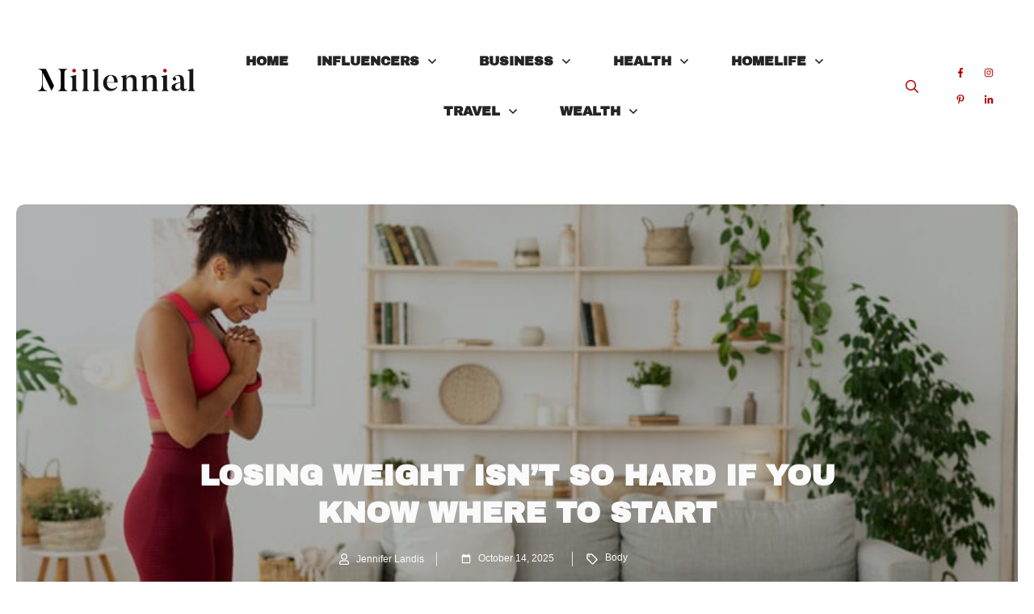

--- FILE ---
content_type: text/html; charset=UTF-8
request_url: https://millennialmagazine.com/2021/06/22/losing-weight-isnt-so-hard-if-you-know-where-to-start/
body_size: 105597
content:
<!doctype html>
<html lang="en-US"  prefix="og: http://ogp.me/ns# fb: http://ogp.me/ns/fb#">
	<head><meta charset="UTF-8"><script>if(navigator.userAgent.match(/MSIE|Internet Explorer/i)||navigator.userAgent.match(/Trident\/7\..*?rv:11/i)){var href=document.location.href;if(!href.match(/[?&]nowprocket/)){if(href.indexOf("?")==-1){if(href.indexOf("#")==-1){document.location.href=href+"?nowprocket=1"}else{document.location.href=href.replace("#","?nowprocket=1#")}}else{if(href.indexOf("#")==-1){document.location.href=href+"&nowprocket=1"}else{document.location.href=href.replace("#","&nowprocket=1#")}}}}</script><script>(()=>{class RocketLazyLoadScripts{constructor(){this.v="2.0.2",this.userEvents=["keydown","keyup","mousedown","mouseup","mousemove","mouseover","mouseenter","mouseout","mouseleave","touchmove","touchstart","touchend","touchcancel","wheel","click","dblclick","input","visibilitychange"],this.attributeEvents=["onblur","onclick","oncontextmenu","ondblclick","onfocus","onmousedown","onmouseenter","onmouseleave","onmousemove","onmouseout","onmouseover","onmouseup","onmousewheel","onscroll","onsubmit"]}async t(){this.i(),this.o(),/iP(ad|hone)/.test(navigator.userAgent)&&this.h(),this.u(),this.l(this),this.m(),this.k(this),this.p(this),this._(),await Promise.all([this.R(),this.L()]),this.lastBreath=Date.now(),this.S(this),this.P(),this.D(),this.O(),this.M(),await this.C(this.delayedScripts.normal),await this.C(this.delayedScripts.defer),await this.C(this.delayedScripts.async),this.T("domReady"),await this.F(),await this.j(),await this.I(),this.T("windowLoad"),await this.A(),window.dispatchEvent(new Event("rocket-allScriptsLoaded")),this.everythingLoaded=!0,this.lastTouchEnd&&await new Promise((t=>setTimeout(t,500-Date.now()+this.lastTouchEnd))),this.H(),this.T("all"),this.U(),this.W()}i(){this.CSPIssue=sessionStorage.getItem("rocketCSPIssue"),document.addEventListener("securitypolicyviolation",(t=>{this.CSPIssue||"script-src-elem"!==t.violatedDirective||"data"!==t.blockedURI||(this.CSPIssue=!0,sessionStorage.setItem("rocketCSPIssue",!0))}),{isRocket:!0})}o(){window.addEventListener("pageshow",(t=>{this.persisted=t.persisted,this.realWindowLoadedFired=!0}),{isRocket:!0}),window.addEventListener("pagehide",(()=>{this.onFirstUserAction=null}),{isRocket:!0})}h(){let t;function e(e){t=e}window.addEventListener("touchstart",e,{isRocket:!0}),window.addEventListener("touchend",(function i(o){Math.abs(o.changedTouches[0].pageX-t.changedTouches[0].pageX)<10&&Math.abs(o.changedTouches[0].pageY-t.changedTouches[0].pageY)<10&&o.timeStamp-t.timeStamp<200&&(o.target.dispatchEvent(new PointerEvent("click",{target:o.target,bubbles:!0,cancelable:!0})),event.preventDefault(),window.removeEventListener("touchstart",e,{isRocket:!0}),window.removeEventListener("touchend",i,{isRocket:!0}))}),{isRocket:!0})}q(t){this.userActionTriggered||("mousemove"!==t.type||this.firstMousemoveIgnored?"keyup"===t.type||"mouseover"===t.type||"mouseout"===t.type||(this.userActionTriggered=!0,this.onFirstUserAction&&this.onFirstUserAction()):this.firstMousemoveIgnored=!0),"click"===t.type&&t.preventDefault(),this.savedUserEvents.length>0&&(t.stopPropagation(),t.stopImmediatePropagation()),"touchstart"===this.lastEvent&&"touchend"===t.type&&(this.lastTouchEnd=Date.now()),"click"===t.type&&(this.lastTouchEnd=0),this.lastEvent=t.type,this.savedUserEvents.push(t)}u(){this.savedUserEvents=[],this.userEventHandler=this.q.bind(this),this.userEvents.forEach((t=>window.addEventListener(t,this.userEventHandler,{passive:!1,isRocket:!0})))}U(){this.userEvents.forEach((t=>window.removeEventListener(t,this.userEventHandler,{passive:!1,isRocket:!0}))),this.savedUserEvents.forEach((t=>{t.target.dispatchEvent(new window[t.constructor.name](t.type,t))}))}m(){this.eventsMutationObserver=new MutationObserver((t=>{const e="return false";for(const i of t){if("attributes"===i.type){const t=i.target.getAttribute(i.attributeName);t&&t!==e&&(i.target.setAttribute("data-rocket-"+i.attributeName,t),i.target.setAttribute(i.attributeName,e))}"childList"===i.type&&i.addedNodes.forEach((t=>{if(t.nodeType===Node.ELEMENT_NODE)for(const i of t.attributes)this.attributeEvents.includes(i.name)&&i.value&&""!==i.value&&(t.setAttribute("data-rocket-"+i.name,i.value),t.setAttribute(i.name,e))}))}})),this.eventsMutationObserver.observe(document,{subtree:!0,childList:!0,attributeFilter:this.attributeEvents})}H(){this.eventsMutationObserver.disconnect(),this.attributeEvents.forEach((t=>{document.querySelectorAll("[data-rocket-"+t+"]").forEach((e=>{e.setAttribute(t,e.getAttribute("data-rocket-"+t)),e.removeAttribute("data-rocket-"+t)}))}))}k(t){Object.defineProperty(HTMLElement.prototype,"onclick",{get(){return this.rocketonclick},set(e){this.rocketonclick=e,this.setAttribute(t.everythingLoaded?"onclick":"data-rocket-onclick","this.rocketonclick(event)")}})}S(t){function e(e,i){let o=e[i];e[i]=null,Object.defineProperty(e,i,{get:()=>o,set(s){t.everythingLoaded?o=s:e["rocket"+i]=o=s}})}e(document,"onreadystatechange"),e(window,"onload"),e(window,"onpageshow");try{Object.defineProperty(document,"readyState",{get:()=>t.rocketReadyState,set(e){t.rocketReadyState=e},configurable:!0}),document.readyState="loading"}catch(t){console.log("WPRocket DJE readyState conflict, bypassing")}}l(t){this.originalAddEventListener=EventTarget.prototype.addEventListener,this.originalRemoveEventListener=EventTarget.prototype.removeEventListener,this.savedEventListeners=[],EventTarget.prototype.addEventListener=function(e,i,o){o&&o.isRocket||!t.B(e,this)&&!t.userEvents.includes(e)||t.B(e,this)&&!t.userActionTriggered||e.startsWith("rocket-")?t.originalAddEventListener.call(this,e,i,o):t.savedEventListeners.push({target:this,remove:!1,type:e,func:i,options:o})},EventTarget.prototype.removeEventListener=function(e,i,o){o&&o.isRocket||!t.B(e,this)&&!t.userEvents.includes(e)||t.B(e,this)&&!t.userActionTriggered||e.startsWith("rocket-")?t.originalRemoveEventListener.call(this,e,i,o):t.savedEventListeners.push({target:this,remove:!0,type:e,func:i,options:o})}}T(t){"all"===t&&(EventTarget.prototype.addEventListener=this.originalAddEventListener,EventTarget.prototype.removeEventListener=this.originalRemoveEventListener),this.savedEventListeners=this.savedEventListeners.filter((e=>{let i=e.type,o=e.target||window;return"domReady"===t&&"DOMContentLoaded"!==i&&"readystatechange"!==i||("windowLoad"===t&&"load"!==i&&"readystatechange"!==i&&"pageshow"!==i||(this.B(i,o)&&(i="rocket-"+i),e.remove?o.removeEventListener(i,e.func,e.options):o.addEventListener(i,e.func,e.options),!1))}))}p(t){let e;function i(e){return t.everythingLoaded?e:e.split(" ").map((t=>"load"===t||t.startsWith("load.")?"rocket-jquery-load":t)).join(" ")}function o(o){function s(e){const s=o.fn[e];o.fn[e]=o.fn.init.prototype[e]=function(){return this[0]===window&&t.userActionTriggered&&("string"==typeof arguments[0]||arguments[0]instanceof String?arguments[0]=i(arguments[0]):"object"==typeof arguments[0]&&Object.keys(arguments[0]).forEach((t=>{const e=arguments[0][t];delete arguments[0][t],arguments[0][i(t)]=e}))),s.apply(this,arguments),this}}if(o&&o.fn&&!t.allJQueries.includes(o)){const e={DOMContentLoaded:[],"rocket-DOMContentLoaded":[]};for(const t in e)document.addEventListener(t,(()=>{e[t].forEach((t=>t()))}),{isRocket:!0});o.fn.ready=o.fn.init.prototype.ready=function(i){function s(){parseInt(o.fn.jquery)>2?setTimeout((()=>i.bind(document)(o))):i.bind(document)(o)}return t.realDomReadyFired?!t.userActionTriggered||t.fauxDomReadyFired?s():e["rocket-DOMContentLoaded"].push(s):e.DOMContentLoaded.push(s),o([])},s("on"),s("one"),s("off"),t.allJQueries.push(o)}e=o}t.allJQueries=[],o(window.jQuery),Object.defineProperty(window,"jQuery",{get:()=>e,set(t){o(t)}})}P(){const t=new Map;document.write=document.writeln=function(e){const i=document.currentScript,o=document.createRange(),s=i.parentElement;let n=t.get(i);void 0===n&&(n=i.nextSibling,t.set(i,n));const a=document.createDocumentFragment();o.setStart(a,0),a.appendChild(o.createContextualFragment(e)),s.insertBefore(a,n)}}async R(){return new Promise((t=>{this.userActionTriggered?t():this.onFirstUserAction=t}))}async L(){return new Promise((t=>{document.addEventListener("DOMContentLoaded",(()=>{this.realDomReadyFired=!0,t()}),{isRocket:!0})}))}async I(){return this.realWindowLoadedFired?Promise.resolve():new Promise((t=>{window.addEventListener("load",t,{isRocket:!0})}))}M(){this.pendingScripts=[];this.scriptsMutationObserver=new MutationObserver((t=>{for(const e of t)e.addedNodes.forEach((t=>{"SCRIPT"!==t.tagName||t.noModule||t.isWPRocket||this.pendingScripts.push({script:t,promise:new Promise((e=>{const i=()=>{const i=this.pendingScripts.findIndex((e=>e.script===t));i>=0&&this.pendingScripts.splice(i,1),e()};t.addEventListener("load",i,{isRocket:!0}),t.addEventListener("error",i,{isRocket:!0}),setTimeout(i,1e3)}))})}))})),this.scriptsMutationObserver.observe(document,{childList:!0,subtree:!0})}async j(){await this.J(),this.pendingScripts.length?(await this.pendingScripts[0].promise,await this.j()):this.scriptsMutationObserver.disconnect()}D(){this.delayedScripts={normal:[],async:[],defer:[]},document.querySelectorAll("script[type$=rocketlazyloadscript]").forEach((t=>{t.hasAttribute("data-rocket-src")?t.hasAttribute("async")&&!1!==t.async?this.delayedScripts.async.push(t):t.hasAttribute("defer")&&!1!==t.defer||"module"===t.getAttribute("data-rocket-type")?this.delayedScripts.defer.push(t):this.delayedScripts.normal.push(t):this.delayedScripts.normal.push(t)}))}async _(){await this.L();let t=[];document.querySelectorAll("script[type$=rocketlazyloadscript][data-rocket-src]").forEach((e=>{let i=e.getAttribute("data-rocket-src");if(i&&!i.startsWith("data:")){i.startsWith("//")&&(i=location.protocol+i);try{const o=new URL(i).origin;o!==location.origin&&t.push({src:o,crossOrigin:e.crossOrigin||"module"===e.getAttribute("data-rocket-type")})}catch(t){}}})),t=[...new Map(t.map((t=>[JSON.stringify(t),t]))).values()],this.N(t,"preconnect")}async $(t){if(await this.G(),!0!==t.noModule||!("noModule"in HTMLScriptElement.prototype))return new Promise((e=>{let i;function o(){(i||t).setAttribute("data-rocket-status","executed"),e()}try{if(navigator.userAgent.includes("Firefox/")||""===navigator.vendor||this.CSPIssue)i=document.createElement("script"),[...t.attributes].forEach((t=>{let e=t.nodeName;"type"!==e&&("data-rocket-type"===e&&(e="type"),"data-rocket-src"===e&&(e="src"),i.setAttribute(e,t.nodeValue))})),t.text&&(i.text=t.text),t.nonce&&(i.nonce=t.nonce),i.hasAttribute("src")?(i.addEventListener("load",o,{isRocket:!0}),i.addEventListener("error",(()=>{i.setAttribute("data-rocket-status","failed-network"),e()}),{isRocket:!0}),setTimeout((()=>{i.isConnected||e()}),1)):(i.text=t.text,o()),i.isWPRocket=!0,t.parentNode.replaceChild(i,t);else{const i=t.getAttribute("data-rocket-type"),s=t.getAttribute("data-rocket-src");i?(t.type=i,t.removeAttribute("data-rocket-type")):t.removeAttribute("type"),t.addEventListener("load",o,{isRocket:!0}),t.addEventListener("error",(i=>{this.CSPIssue&&i.target.src.startsWith("data:")?(console.log("WPRocket: CSP fallback activated"),t.removeAttribute("src"),this.$(t).then(e)):(t.setAttribute("data-rocket-status","failed-network"),e())}),{isRocket:!0}),s?(t.fetchPriority="high",t.removeAttribute("data-rocket-src"),t.src=s):t.src="data:text/javascript;base64,"+window.btoa(unescape(encodeURIComponent(t.text)))}}catch(i){t.setAttribute("data-rocket-status","failed-transform"),e()}}));t.setAttribute("data-rocket-status","skipped")}async C(t){const e=t.shift();return e?(e.isConnected&&await this.$(e),this.C(t)):Promise.resolve()}O(){this.N([...this.delayedScripts.normal,...this.delayedScripts.defer,...this.delayedScripts.async],"preload")}N(t,e){this.trash=this.trash||[];let i=!0;var o=document.createDocumentFragment();t.forEach((t=>{const s=t.getAttribute&&t.getAttribute("data-rocket-src")||t.src;if(s&&!s.startsWith("data:")){const n=document.createElement("link");n.href=s,n.rel=e,"preconnect"!==e&&(n.as="script",n.fetchPriority=i?"high":"low"),t.getAttribute&&"module"===t.getAttribute("data-rocket-type")&&(n.crossOrigin=!0),t.crossOrigin&&(n.crossOrigin=t.crossOrigin),t.integrity&&(n.integrity=t.integrity),t.nonce&&(n.nonce=t.nonce),o.appendChild(n),this.trash.push(n),i=!1}})),document.head.appendChild(o)}W(){this.trash.forEach((t=>t.remove()))}async F(){try{document.readyState="interactive"}catch(t){}this.fauxDomReadyFired=!0;try{await this.G(),document.dispatchEvent(new Event("rocket-readystatechange")),await this.G(),document.rocketonreadystatechange&&document.rocketonreadystatechange(),await this.G(),document.dispatchEvent(new Event("rocket-DOMContentLoaded")),await this.G(),window.dispatchEvent(new Event("rocket-DOMContentLoaded"))}catch(t){console.error(t)}}async A(){try{document.readyState="complete"}catch(t){}try{await this.G(),document.dispatchEvent(new Event("rocket-readystatechange")),await this.G(),document.rocketonreadystatechange&&document.rocketonreadystatechange(),await this.G(),window.dispatchEvent(new Event("rocket-load")),await this.G(),window.rocketonload&&window.rocketonload(),await this.G(),this.allJQueries.forEach((t=>t(window).trigger("rocket-jquery-load"))),await this.G();const t=new Event("rocket-pageshow");t.persisted=this.persisted,window.dispatchEvent(t),await this.G(),window.rocketonpageshow&&window.rocketonpageshow({persisted:this.persisted})}catch(t){console.error(t)}}async G(){Date.now()-this.lastBreath>45&&(await this.J(),this.lastBreath=Date.now())}async J(){return document.hidden?new Promise((t=>setTimeout(t))):new Promise((t=>requestAnimationFrame(t)))}B(t,e){return e===document&&"readystatechange"===t||(e===document&&"DOMContentLoaded"===t||(e===window&&"DOMContentLoaded"===t||(e===window&&"load"===t||e===window&&"pageshow"===t)))}static run(){(new RocketLazyLoadScripts).t()}}RocketLazyLoadScripts.run()})();</script>

<title>Losing Weight Isn&#039;t So Hard If You Know Where To Start &#124; Millennial Magazine</title><link rel="preload" data-rocket-preload as="font" href="https://millennialmagazine.com/wp-content/uploads/fonts/HTxqL289NzCGg4MzN6KJ7eW6OY6P_x7yx3A.woff2" crossorigin><style id="wpr-usedcss">.thrv-button{max-width:100%;margin-left:auto;margin-right:auto;display:table!important}.thrv-button.thrv_wrapper{padding:0}.thrv-button .tcb-plain-text{cursor:pointer}.thrv-button a.tcb-button-link{color:#fff;text-decoration:none!important}.thrv_text_element a:not(.tcb-button-link){font-size:inherit}.thrv_footer .thrive-symbol-shortcode{box-sizing:border-box;margin-right:auto;margin-left:auto;min-height:40px}body:not(.tve_editor_page) .tcb-post-list[data-disabled-links="1"] article{position:relative}body:not(.tve_editor_page) [data-type=carousel]:not([data-cwv-ready]){overflow:hidden}.thrv_wrapper.thrv_symbol,.thrv_wrapper.thrv_text_element{margin:0}#tve_editor.tve_empty_dropzone .thrv_symbol.thrv_footer .symbol-section-in{padding:1px}.thrv_symbol.thrv_footer{width:100%;position:relative;box-sizing:border-box}.thrv_symbol.thrv_footer .thrive-symbol-shortcode{margin:0 auto;position:relative}body:not(.ttb-editor-page) .tcb-post-content::after,body:not(.ttb-editor-page) .tcb-post-content::before{display:none}@media (max-width:767px){html{overflow-x:hidden!important}body,html{max-width:100vw!important}body:not(.tcb_show_all_hidden) .tcb-mobile-hidden{display:none!important}.tcb-flex-row{flex-direction:column}.tcb-flex-row.v-2{flex-direction:row}.tcb-flex-row.v-2:not(.tcb-mobile-no-wrap){flex-wrap:wrap}.tcb-flex-row.v-2:not(.tcb-mobile-no-wrap)>.tcb-flex-col{width:100%;flex:1 0 390px;max-width:100%!important}}@media (max-width:1023px) and (min-width:768px){.tcb-flex-row.tcb-resized:not(.tcb--cols--2):not(.tcb-medium-no-wrap),.tcb-flex-row:not(.tcb--cols--2):not(.tcb-medium-no-wrap){flex-wrap:wrap}.tcb-flex-row.tcb-resized:not(.tcb--cols--2):not(.tcb-medium-no-wrap)>.tcb-flex-col,.tcb-flex-row:not(.tcb--cols--2):not(.tcb-medium-no-wrap)>.tcb-flex-col{flex:1 0 250px;max-width:100%!important}.tcb-flex-row.tcb-medium-wrap,.tcb-flex-row.tcb-resized.tcb-medium-wrap{flex-wrap:wrap}.tcb-flex-row.tcb-medium-wrap>.tcb-flex-col,.tcb-flex-row.tcb-resized.tcb-medium-wrap>.tcb-flex-col{max-width:100%!important}}.thrv_widget_menu{position:relative;z-index:10}.thrv_widget_menu .fixed-menu-item{position:fixed!important}.thrv_widget_menu.thrv_wrapper{overflow:visible!important}.thrv_widget_menu .tve-ham-wrap{z-index:999!important}.thrv_widget_menu li li .tve-item-dropdown-trigger{position:absolute;top:0;right:.5em;bottom:0}.thrv_widget_menu ul ul{box-sizing:border-box;min-width:100%}.thrv_widget_menu .tve_w_menu .sub-menu{box-shadow:rgba(0,0,0,.15) 0 0 9px 1px;background-color:#fff}.thrv_widget_menu .tve_w_menu .sub-menu{visibility:hidden;display:none}.thrv_widget_menu.tve-active-disabled .tve-state-active{cursor:default!important}.thrv_widget_menu[class*=tve-custom-menu-switch-icon-].tve-active-disabled .menu-item-has-children{cursor:pointer}.tve-item-dropdown-trigger{flex:0 0 auto;display:flex;justify-content:center;align-items:center}.tve-item-dropdown-trigger svg{width:1em;height:1em;transition:transform .2s;fill:currentcolor}.tve-item-dropdown-trigger:not(:empty){margin-left:8px}.tve-m-trigger{display:none;-webkit-tap-highlight-color:transparent}.tve-m-trigger:active,.tve-m-trigger:focus{outline:0}.tve-m-trigger:not(.tve-triggered-icon) .tcb-icon-close,.tve-m-trigger:not(.tve-triggered-icon) .tcb-icon-close-offscreen{display:none}.tve-m-trigger:not(.tve-triggered-icon) .tcb-icon-open{position:relative;z-index:1}.tcb-icon-close,.tcb-icon-close-offscreen,.tcb-icon-open{font-size:33px;width:33px;height:33px;margin:0 auto!important;padding:.3em!important}.thrv_widget_menu.thrv_wrapper{padding:0;--tcb-menu-box-width-t:var(--tcb-menu-box-width-d);--tcb-menu-box-width-m:var(--tcb-menu-box-width-t);--tcb-menu-overlay-d:var(--tcb-menu-overlay);--tcb-menu-overlay-t:var(--tcb-menu-overlay-d);--tcb-menu-overlay-m:var(--tcb-menu-overlay-t)}.thrv_widget_menu.thrv_wrapper[class*=tve-custom-menu-switch-icon-]{background:0 0!important}.thrv_widget_menu.thrv_wrapper[class*=tve-custom-menu-switch-icon-] .tcb-menu-overlay{display:none;pointer-events:none}.thrv_widget_menu.thrv_wrapper[class*=tve-custom-menu-switch-icon-] .tve-m-expanded.tve-ham-wrap{flex-direction:column}.thrv_widget_menu.thrv_wrapper[class*=tve-custom-menu-switch-icon-] .tve-m-expanded li>a{display:inline-flex}.thrv_widget_menu.thrv_wrapper[class*=tve-custom-menu-switch-icon-] .tve-m-expanded+.tcb-menu-overlay{display:block;top:0;right:0;bottom:0;left:0;position:fixed}.thrv_widget_menu.thrv_wrapper[class*=tve-custom-menu-switch-icon-] li{box-sizing:border-box;text-align:center}.thrv_widget_menu.thrv_wrapper[class*=tve-custom-menu-switch-icon-] .thrive-shortcode-html{position:relative}.thrv_widget_menu.thrv_wrapper[class*=tve-custom-menu-switch-icon-] .tve-item-dropdown-trigger{position:absolute;top:0;right:.8rem;bottom:0;transition:transform .2s;height:100%!important}.thrv_widget_menu.thrv_wrapper[class*=tve-custom-menu-switch-icon-] .expand-children>a>.tve-item-dropdown-trigger{transform:rotate(180deg)}.thrv_widget_menu.thrv_wrapper[class*=tve-custom-menu-switch-icon-] ul.tve_w_menu{box-sizing:border-box}.thrv_widget_menu.thrv_wrapper[class*=tve-custom-menu-switch-icon-] ul.tve_w_menu li{background-color:inherit}.thrv_widget_menu.thrv_wrapper[class*=tve-custom-menu-switch-icon-] ul.tve_w_menu ul{display:none;position:relative;width:100%;left:0;top:0}.thrv_widget_menu.thrv_wrapper[class*=tve-custom-menu-switch-icon-] ul.tve_w_menu li:not(#increase-spec):not(.ccls){padding:0;width:100%;margin-top:0;margin-bottom:0;-webkit-tap-highlight-color:transparent;margin-left:0!important;margin-right:0!important}.thrv_widget_menu.thrv_wrapper[class*=tve-custom-menu-switch-icon-] ul.tve_w_menu li:not(#increase-spec):not(.ccls):active,.thrv_widget_menu.thrv_wrapper[class*=tve-custom-menu-switch-icon-] ul.tve_w_menu li:not(#increase-spec):not(.ccls):focus{outline:0}.thrv_widget_menu.thrv_wrapper[class*=tve-custom-menu-switch-icon-] ul.tve_w_menu li:not(#increase-spec):not(.ccls) a{padding:10px 2em}.thrv_widget_menu.thrv_wrapper[class*=tve-custom-menu-switch-icon-][class*=light-tmp] ul.tve_w_menu{background-color:#fff}.thrv_widget_menu.thrv_wrapper[class*=tve-custom-menu-switch-icon-][class*=light-tmp] ul.tve_w_menu .sub-menu{box-shadow:none}.thrv_widget_menu.thrv_wrapper[class*=tve-custom-menu-switch-icon-][class*=light-tmp] ul.tve_w_menu li li{background-color:#fafafa;box-shadow:none}.thrv_widget_menu.thrv_wrapper[class*=tve-custom-menu-switch-icon-].tve-mobile-dropdown .tve-ham-wrap.tve-m-expanded{flex-direction:column}.thrv_widget_menu.thrv_wrapper[class*=tve-custom-menu-switch-icon-].tve-mobile-dropdown .tve-ham-wrap,.thrv_widget_menu.thrv_wrapper[class*=tve-custom-menu-switch-icon-].tve-mobile-dropdown :not(.tve-ham-wrap)>ul.tve_w_menu{height:auto;max-height:0;opacity:0;left:0;overflow:hidden;width:100%;position:absolute;transition:max-height .1s,opacity .1s}.thrv_widget_menu.thrv_wrapper[class*=tve-custom-menu-switch-icon-].tve-mobile-dropdown .tve-ham-wrap.tve-m-expanded,.thrv_widget_menu.thrv_wrapper[class*=tve-custom-menu-switch-icon-].tve-mobile-dropdown :not(.tve-ham-wrap)>ul.tve_w_menu.tve-m-expanded{opacity:1;max-height:fit-content;top:100%}.thrv_widget_menu.thrv_wrapper[class*=tve-custom-menu-switch-icon-].tve-mobile-dropdown .tve-m-trigger{position:relative}.thrv_widget_menu.thrv_wrapper[class*=tve-custom-menu-switch-icon-].tve-mobile-dropdown .tve-m-trigger .thrv_icon:not(.tcb-icon-close-offscreen){display:block;transition:opacity .3s}.thrv_widget_menu.thrv_wrapper[class*=tve-custom-menu-switch-icon-].tve-mobile-dropdown .tve-m-trigger .tcb-icon-close,.thrv_widget_menu.thrv_wrapper[class*=tve-custom-menu-switch-icon-].tve-mobile-dropdown .tve-m-trigger .tcb-icon-close-offscreen{position:absolute;top:0;left:50%;transform:translateX(-50%);opacity:0}.thrv_widget_menu.thrv_wrapper[class*=tve-custom-menu-switch-icon-].tve-mobile-dropdown .tve-m-trigger.tve-triggered-icon .tcb-icon-close{opacity:1}.thrv_widget_menu.thrv_wrapper[class*=tve-custom-menu-switch-icon-].tve-mobile-dropdown .tve-m-trigger.tve-triggered-icon .tcb-icon-open{opacity:0}.thrv_widget_menu.thrv_wrapper[class*=tve-custom-menu-switch-icon-].tve-mobile-side-fullscreen .tve-ham-wrap.tve-m-expanded{display:flex}.thrv_widget_menu.thrv_wrapper[class*=tve-custom-menu-switch-icon-].tve-mobile-side-fullscreen .tve-ham-wrap,.thrv_widget_menu.thrv_wrapper[class*=tve-custom-menu-switch-icon-].tve-mobile-side-fullscreen :not(.tve-ham-wrap)>ul.tve_w_menu{top:0;display:block;height:100vh;padding:60px;position:fixed;transition:left .2s;width:80vw!important;overflow:hidden auto!important}.thrv_widget_menu.thrv_wrapper[class*=tve-custom-menu-switch-icon-].tve-mobile-side-fullscreen .tve-ham-wrap::-webkit-scrollbar,.thrv_widget_menu.thrv_wrapper[class*=tve-custom-menu-switch-icon-].tve-mobile-side-fullscreen :not(.tve-ham-wrap)>ul.tve_w_menu::-webkit-scrollbar{width:14px;height:8px}.thrv_widget_menu.thrv_wrapper[class*=tve-custom-menu-switch-icon-].tve-mobile-side-fullscreen .tve-ham-wrap::-webkit-scrollbar-track,.thrv_widget_menu.thrv_wrapper[class*=tve-custom-menu-switch-icon-].tve-mobile-side-fullscreen :not(.tve-ham-wrap)>ul.tve_w_menu::-webkit-scrollbar-track{background:rgba(0,0,0,0)}.thrv_widget_menu.thrv_wrapper[class*=tve-custom-menu-switch-icon-].tve-mobile-side-fullscreen .tve-ham-wrap::-webkit-scrollbar-thumb,.thrv_widget_menu.thrv_wrapper[class*=tve-custom-menu-switch-icon-].tve-mobile-side-fullscreen :not(.tve-ham-wrap)>ul.tve_w_menu::-webkit-scrollbar-thumb{height:23px;border:4px solid transparent;-webkit-background-clip:padding-box;border-radius:7px;background-color:rgba(0,0,0,.15);box-shadow:rgba(0,0,0,.05) -1px -1px 0 inset,rgba(0,0,0,.05) 1px 1px 0 inset}.thrv_widget_menu.thrv_wrapper[class*=tve-custom-menu-switch-icon-].tve-mobile-side-fullscreen .tve-ham-wrap.tve-m-expanded,.thrv_widget_menu.thrv_wrapper[class*=tve-custom-menu-switch-icon-].tve-mobile-side-fullscreen :not(.tve-ham-wrap)>ul.tve_w_menu.tve-m-expanded{box-shadow:rgba(0,0,0,.15) 0 0 9px 1px}.admin-bar .thrv_widget_menu.thrv_wrapper[class*=tve-custom-menu-switch-icon-].tve-mobile-side-fullscreen .tve-ham-wrap,.admin-bar .thrv_widget_menu.thrv_wrapper[class*=tve-custom-menu-switch-icon-].tve-mobile-side-fullscreen :not(.tve-ham-wrap)>ul.tve_w_menu{top:32px;height:calc(-32px + 100vh)}.thrv_widget_menu.thrv_wrapper[class*=tve-custom-menu-switch-icon-].tve-mobile-side-fullscreen .tve-m-trigger .tcb-icon-close,.thrv_widget_menu.thrv_wrapper[class*=tve-custom-menu-switch-icon-].tve-mobile-side-fullscreen .tve-m-trigger .tcb-icon-close-offscreen{display:block;position:fixed;z-index:99;top:0;left:0;transform:translateX(-100%);transition:left .2s}.admin-bar .thrv_widget_menu.thrv_wrapper[class*=tve-custom-menu-switch-icon-].tve-mobile-side-fullscreen .tve-m-trigger .tcb-icon-close,.admin-bar .thrv_widget_menu.thrv_wrapper[class*=tve-custom-menu-switch-icon-].tve-mobile-side-fullscreen .tve-m-trigger .tcb-icon-close-offscreen{top:32px}.thrv_widget_menu.thrv_wrapper[class*=tve-custom-menu-switch-icon-].tve-mobile-side-fullscreen .tve-m-trigger.close-offscreen-icon-available .tcb-icon-close{opacity:0}.thrv_widget_menu.thrv_wrapper[class*=tve-custom-menu-switch-icon-].tve-mobile-side-fullscreen .tve-triggered-icon .tcb-icon-open{display:block}.thrv_widget_menu.thrv_wrapper[class*=tve-custom-menu-switch-icon-].tve-mobile-side-fullscreen[class*=light-tmp]{background-color:#fff}.thrv_widget_menu.thrv_wrapper[class*=tve-custom-menu-switch-icon-].tve-mobile-side-fullscreen .tve-ham-wrap,.thrv_widget_menu.thrv_wrapper[class*=tve-custom-menu-switch-icon-].tve-mobile-side-fullscreen :not(.tve-ham-wrap)>ul.tve_w_menu{left:-100%}.thrv_widget_menu.thrv_wrapper[class*=tve-custom-menu-switch-icon-].tve-mobile-side-fullscreen .tve-ham-wrap.tve-m-expanded,.thrv_widget_menu.thrv_wrapper[class*=tve-custom-menu-switch-icon-].tve-mobile-side-fullscreen :not(.tve-ham-wrap)>ul.tve_w_menu.tve-m-expanded{width:100vw!important;left:0}.thrv_widget_menu.thrv_wrapper[class*=tve-custom-menu-switch-icon-].tve-mobile-side-fullscreen .tve-m-trigger.tve-triggered-icon .tcb-icon-close,.thrv_widget_menu.thrv_wrapper[class*=tve-custom-menu-switch-icon-].tve-mobile-side-fullscreen .tve-m-trigger.tve-triggered-icon .tcb-icon-close-offscreen{left:100%}.thrv_widget_menu.thrv_wrapper ul.tve_w_menu{display:flex;justify-content:center;align-items:center;flex-wrap:wrap}.thrv_widget_menu.thrv_wrapper ul.tve_w_menu.tve_vertical{display:inline-block;box-sizing:border-box}.thrv_widget_menu.thrv_wrapper ul.tve_w_menu.tve_vertical li>a{max-width:100%}.thrv_widget_menu.thrv_wrapper ul.tve_w_menu.tve_vertical li.expand-children{overflow:visible}.thrv_widget_menu.thrv_wrapper ul.tve_w_menu.tve_vertical li.expand-children>.sub-menu{visibility:visible}.thrv_widget_menu.thrv_wrapper ul.tve_w_menu.tve_vertical ul{position:relative}.thrv_widget_menu.thrv_wrapper ul.tve_w_menu.tve_vertical ul ul{top:0;left:0}.thrv_widget_menu.thrv_wrapper ul.tve_w_menu.tve_vertical ul li{position:relative}.thrv_widget_menu.thrv_wrapper ul.tve_w_menu.tve_vertical .tcb-menu-logo-wrap{display:none!important}.thrv_widget_menu.thrv_wrapper ul.tve_w_menu.tve_horizontal li.expand-children,.thrv_widget_menu.thrv_wrapper ul.tve_w_menu.tve_horizontal li:hover{overflow:visible}.thrv_widget_menu.thrv_wrapper ul.tve_w_menu.tve_horizontal li.expand-children>.sub-menu,.thrv_widget_menu.thrv_wrapper ul.tve_w_menu.tve_horizontal li:hover>.sub-menu{visibility:visible}.thrv_widget_menu.thrv_wrapper ul.tve_w_menu>li{flex:0 1 auto;cursor:pointer}.thrv_widget_menu.thrv_wrapper ul.tve_w_menu>li a:focus{outline:0}.thrv_widget_menu.thrv_wrapper ul.tve_w_menu li>a:not(.tcb-logo){font-size:16px;line-height:2em;box-shadow:none;letter-spacing:initial;color:inherit!important;text-decoration:inherit!important}.thrv_widget_menu.thrv_wrapper ul.tve_w_menu .sub-menu li{padding:0}.thrv_widget_menu.thrv_wrapper ul.tve_w_menu .sub-menu li a:hover{background-color:rgba(0,0,0,0)}.thrv_widget_menu.thrv_wrapper .tve_w_menu .tve-disabled-text-inner{flex:1 1 auto;display:inline-block;max-width:100%;overflow:hidden;text-overflow:ellipsis;white-space:nowrap}.thrv_widget_menu.thrv_wrapper.tve-regular .tve_w_menu.tve_vertical{width:100%}.thrv_widget_menu.thrv_wrapper.tve-regular .tve_w_menu.tve_vertical ul{width:100%}.thrv_widget_menu.thrv_wrapper.tve-regular .tve_w_menu.tve_vertical li{display:block}.thrv_widget_menu.thrv_wrapper.tve-regular .tve_w_menu.tve_vertical>li ul{padding:0}.thrv_widget_menu.thrv_wrapper.tve-regular .tve_w_menu.tve_vertical li.expand-children>ul{display:block;visibility:visible}.thrv_widget_menu.thrv_wrapper.tve-regular .tve_w_menu.tve_horizontal li.expand-children>ul,.thrv_widget_menu.thrv_wrapper.tve-regular .tve_w_menu.tve_horizontal li:hover>ul{display:block}div:not(#increase-specificity) .thrv_widget_menu.thrv_wrapper.tve-regular .tve_w_menu.tve_horizontal>li:first-child{margin-left:0!important}div:not(#increase-specificity) .thrv_widget_menu.thrv_wrapper.tve-regular .tve_w_menu.tve_horizontal>li:last-child{margin-right:0!important}.thrv_widget_menu.thrv_wrapper.tve-regular .tve_w_menu li{overflow:hidden;display:flex;justify-content:center;flex-direction:column}.thrv_widget_menu.thrv_wrapper.tve-regular .tve_w_menu li li>a .tve-item-dropdown-trigger svg{transform:rotate(-90deg)}.thrv_widget_menu.thrv_wrapper.tve-regular .tve_w_menu li li.menu-item-has-children>a{padding:2px 1.5em 2px 15px}.thrv_widget_menu.thrv_wrapper.tve-regular .tve_w_menu li li.menu-item-has-children>a .tve-item-dropdown-trigger{right:.25em}.thrv_widget_menu.thrv_wrapper.tve-regular:not(.tcb-mega-std):not([class*=vmd]) ul.tve_vertical:not(#_) li:not(.expand-children)>.sub-menu{padding:0!important;margin:0!important;border:none!important}.thrv_widget_menu.thrv_wrapper.tve-regular:not(.tcb-mega-std):not([class*=vmd]) ul.tve_vertical:not(#_) li::after{content:"";display:table;clear:both}.thrv_widget_menu.thrv_wrapper.tve-regular:not(.tcb-mega-std):not([class*=vmd]) ul.tve_vertical:not(#_) li>ul,.thrv_widget_menu.thrv_wrapper.tve-regular:not(.tcb-mega-std):not([class*=vmd]) ul.tve_vertical:not(#_) li>ul:hover{max-height:0;visibility:hidden}.thrv_widget_menu.thrv_wrapper.tve-regular:not(.tcb-mega-std):not([class*=vmd]) ul.tve_vertical:not(#_) li.expand-children>ul{max-height:fit-content;visibility:visible}.thrv_widget_menu.thrv_wrapper.tve-regular:not(.tcb-mega-std):not([class*=vmd]) ul.tve_vertical ul .tve-item-dropdown-trigger{transform:rotate(90deg)}.thrv_widget_menu.thrv_wrapper.tve-regular:not(.tcb-mega-std).vmd-left ul.tve_vertical li,.thrv_widget_menu.thrv_wrapper.tve-regular:not(.tcb-mega-std).vmd-right ul.tve_vertical li{position:relative}.thrv_widget_menu.thrv_wrapper.tve-regular:not(.tcb-mega-std).vmd-left ul.tve_vertical ul:not(#_),.thrv_widget_menu.thrv_wrapper.tve-regular:not(.tcb-mega-std).vmd-right ul.tve_vertical ul:not(#_){position:absolute;left:unset;right:100%;top:0}.thrv_widget_menu.thrv_wrapper.tve-regular:not(.tcb-mega-std).vmd-right ul.tve_vertical ul:not(#_){left:100%!important;right:unset}.thrv_widget_menu.thrv_wrapper.tve-regular:not(.tcb-mega-std).vmd-right ul.tve_vertical .tve-item-dropdown-trigger{transform:rotate(-90deg)}.thrv_widget_menu.thrv_wrapper.tve-regular:not(.tcb-mega-std).vmd-right ul.tve_vertical .tve-item-dropdown-trigger:not(:empty){margin:0 0 0 8px}.thrv_widget_menu.thrv_wrapper.tve-regular:not(.tcb-mega-std).vmd-right ul.tve_vertical ul .tve-item-dropdown-trigger{transform:rotate(0)}.thrv_widget_menu.thrv_wrapper.tve-regular:not(.tcb-mega-std).vmd-right ul.tve_vertical ul .tve-item-dropdown-trigger:not(:empty){margin:0}.thrv_widget_menu.thrv_wrapper.tve-regular:not(.tcb-mega-std).vmd-left ul.tve_vertical .tve-item-dropdown-trigger{transform:rotate(90deg)}.thrv_widget_menu.thrv_wrapper.tve-regular:not(.tcb-mega-std).vmd-left ul.tve_vertical .tve-item-dropdown-trigger:not(:empty){margin:0 0 0 8px}.thrv_widget_menu.thrv_wrapper.tve-regular:not(.tcb-mega-std).vmd-left ul.tve_vertical ul .tve-item-dropdown-trigger{transform:rotate(180deg)}.thrv_widget_menu.thrv_wrapper.tve-regular:not(.tcb-mega-std).vmd-left ul.tve_vertical ul .tve-item-dropdown-trigger:not(:empty){margin:0}.thrv_widget_menu.thrv_wrapper.tve-regular:not(.tcb-mega-std).da-fold ul.tve_vertical li ul{float:left}.thrv_widget_menu.thrv_wrapper.tve-regular:not(.tcb-mega-std).da-fold ul.tve_vertical li:not(.expand-children):hover>ul{visibility:hidden;max-height:0;opacity:0}.thrv_widget_menu.thrv_wrapper.tve-regular:not(.tcb-mega-std).da-fold ul>li>ul{max-height:0;visibility:hidden;opacity:0;display:initial!important}.thrv_widget_menu.thrv_wrapper.tve-regular:not(.tcb-mega-std).da-fold ul>li.expand-children>ul,.thrv_widget_menu.thrv_wrapper.tve-regular:not(.tcb-mega-std).da-fold ul>li:hover>ul{visibility:visible;max-height:fit-content;opacity:1}.thrv_widget_menu.thrv_wrapper.tve-regular:not(.tcb-mega-std).da-fold ul>li ul{transform:perspective(400px) rotate3d(1,0,0,-90deg);transform-origin:50% 0px;transition:.35s,color .35s}.thrv_widget_menu.thrv_wrapper.tve-regular:not(.tcb-mega-std).da-fold ul>li ul ul{transform:perspective(1600px) rotate3d(0,1,0,-90deg);transform-origin:0px 0px}.thrv_widget_menu.thrv_wrapper.tve-regular:not(.tcb-mega-std).da-fold ul.tve_horizontal>li.expand-children>ul,.thrv_widget_menu.thrv_wrapper.tve-regular:not(.tcb-mega-std).da-fold ul.tve_horizontal>li:hover>ul{transform:perspective(400px) rotate3d(0,0,0,0deg)}.thrv_widget_menu.thrv_wrapper.tve-regular:not(.tcb-mega-std).da-fold ul.tve_horizontal>li.expand-children>ul>li.expand-children>ul,.thrv_widget_menu.thrv_wrapper.tve-regular:not(.tcb-mega-std).da-fold ul.tve_horizontal>li.expand-children>ul>li:hover>ul,.thrv_widget_menu.thrv_wrapper.tve-regular:not(.tcb-mega-std).da-fold ul.tve_horizontal>li:hover>ul>li.expand-children>ul,.thrv_widget_menu.thrv_wrapper.tve-regular:not(.tcb-mega-std).da-fold ul.tve_horizontal>li:hover>ul>li:hover>ul{transform:perspective(400px) rotate3d(0,0,0,0deg)}.thrv_widget_menu.thrv_wrapper.tve-regular:not(.tcb-mega-std).da-fold ul.tve_vertical>li ul ul{transform:perspective(400px) rotate3d(1,0,0,-90deg);transform-origin:50% 0px}.thrv_widget_menu.thrv_wrapper.tve-regular:not(.tcb-mega-std).da-fold ul.tve_vertical li.expand-children>ul{transform:perspective(400px) rotate3d(0,0,0,0deg)}.thrv_widget_menu.thrv_wrapper.tve-regular:not(.tcb-mega-std):not([class*=da]) ul.tve_w_menu.tve_horizontal>li>ul{display:block;visibility:hidden;top:-100000px}.thrv_widget_menu.thrv_wrapper.tve-regular:not(.tcb-mega-std):not([class*=da]) ul.tve_w_menu.tve_horizontal>li.expand-children>ul,.thrv_widget_menu.thrv_wrapper.tve-regular:not(.tcb-mega-std):not([class*=da]) ul.tve_w_menu.tve_horizontal>li:hover>ul{top:100%;visibility:visible}.thrv_widget_menu.thrv_wrapper[class*=tve-menu-template-] ul.tve_w_menu.tve_vertical{padding:0}.thrv_widget_menu.thrv_wrapper[class*=tve-menu-template-] ul.tve_w_menu.tve_vertical li{margin:0}.thrv_widget_menu.thrv_wrapper[class*=tve-menu-template-] ul.tve_w_menu>li{margin:0 15px}.thrv_widget_menu.thrv_wrapper[class*=tve-menu-template-] ul.tve_w_menu>li ul{border:none;background-color:#fff;border-radius:0}.thrv_widget_menu.thrv_wrapper[class*=tve-menu-template-] ul.tve_w_menu>li>a{font-weight:600}.thrv_widget_menu.thrv_wrapper[class*=tve-menu-template-] ul.tve_w_menu .sub-menu li{font-weight:400}.thrv_widget_menu.thrv_wrapper[class*=light-tmp-first] ul.tve_w_menu>li:hover>a{color:#39a3d1}.thrv_widget_menu.thrv_wrapper[class*=light-tmp-first] ul.tve_w_menu .sub-menu li a{color:#666}.thrv_widget_menu.thrv_wrapper[class*=light-tmp-first] ul.tve_w_menu .sub-menu li:hover>a{color:#363636;text-decoration:none!important}.tve_w_menu ul{left:100%;top:0}.tve_w_menu>li>ul{top:100%;left:0}.thrv_widget_menu [data-item-display-desktop=icon]>.tve-disabled-text-inner,.thrv_widget_menu [data-item-display-desktop=icon]>a>.tve-disabled-text-inner{display:none!important}.thrv_widget_menu [data-item-display-desktop=text]>.tve-disabled-text-inner,.thrv_widget_menu [data-item-display-desktop=text]>a>.tve-disabled-text-inner{display:inline-block!important}.thrv_widget_menu [data-item-display-desktop=image]>.tve-disabled-text-inner,.thrv_widget_menu [data-item-display-desktop=image]>a>.tve-disabled-text-inner{display:none!important}.thrv_widget_menu[class*=tve-custom-menu-switch-icon-] .tcb-mega-drop .thrv_text_element{display:none}.thrv_widget_menu:not(#_):not(#_) li button{display:none!important}.thrv_widget_menu:not(#_):not(#_) li a{--background-image:none;background-image:var(--background-image,none)!important}.thrv_widget_menu:not(#_):not(#_) path{transition:none!important}.thrv_widget_menu:not(#_):not(#_) li li li:first-child{margin-top:0!important}.thrv_widget_menu:not(#_):not(#_) ul ul ul{padding-top:0!important}.thrv_widget_menu:not(#_):not(#_):not(.tcb-mega-std).tve-regular ul.tve_w_menu>li ul{min-width:fit-content}.thrv_widget_menu:not(#_):not(#_):not(.tcb-mega-std).tve-regular ul.tve_w_menu>li ul li{min-width:fit-content}.thrv_widget_menu:not(#_):not(#_):not(.tcb-mega-std):not(.tve-regular) .tve-disabled-text-inner{white-space:normal}:not(.tve-editor-main-content) .thrv_widget_menu:not(#_):not(#_):not(.tve-regular) li>a.tve-jump-scroll{pointer-events:none}:not(.tve-editor-main-content) .thrv_widget_menu:not(#_):not(#_):not(.tve-regular) li>a.tve-jump-scroll .tve-item-dropdown-trigger{pointer-events:all}:not(.tve-editor-main-content) .thrv_widget_menu:not(#_):not(#_):not(.tve-regular) .tcb-mega-drop li li>a.tve-jump-scroll{pointer-events:all}.thrive_author_links.tcb-custom-branding-social .tve_links_style_5 .tve_s_item,:not(#tve).thrv_social_follow.tcb-custom-branding-social .tve_links_style_5 .tve_s_item{fill:var(--tcb-local-color-f3080);color:var(--tcb-local-color-f3080)}.thrive_author_links.tcb-custom-branding-social .tve_links_style_5 .tve_s_item:hover,:not(#tve).thrv_social_follow.tcb-custom-branding-social .tve_links_style_5 .tve_s_item:hover{fill:var(--tcb-local-color-poiuy);color:var(--tcb-local-color-poiuy)}.thrive_author_links,.thrv_social_follow{--tcb-local-color-f3080:rgb(23, 23, 22);--tcb-local-color-f2bba:rgba(23, 23, 22, .5);--tcb-local-color-trewq:rgba(23, 23, 22, .7);--tcb-local-color-poiuy:rgba(23, 23, 22, .35);--tcb-local-color-f83d7:rgba(23, 23, 22, .4);--tcb-local-color-frty6:rgba(23, 23, 22, .2);--tcb-local-color-flktr:rgba(23, 23, 22, .8);--tve-color:var(--tcb-local-color-f3080)}.thrive_author_links .tve_social_custom.tve_links_style_5 .tve_s_item,.thrv_social_follow .tve_social_custom.tve_links_style_5 .tve_s_item{fill:var(--tcb-local-color-f3080);color:var(--tcb-local-color-f3080)}.thrive_author_links .tve_social_custom.tve_links_style_5 .tve_s_item:hover,.thrv_social_follow .tve_social_custom.tve_links_style_5 .tve_s_item:hover{fill:var(--tcb-local-color-poiuy);color:var(--tcb-local-color-poiuy)}.thrive_author_links .tve_social_items,.thrv_social_follow .tve_social_items{line-height:1em}.thrive_author_links .tve_s_icon::before,.thrv_social_follow .tve_s_icon::before{content:none!important}.thrive_author_links .tve_s_item.thrv_wrapper,.thrv_social_follow .tve_s_item.thrv_wrapper{margin-top:4px;margin-bottom:4px}.thrive_author_links .tve_social_custom .tve_s_icon,.thrv_social_follow .tve_social_custom .tve_s_icon{padding:.6em;height:1.5em;width:1.5em;display:flex;box-sizing:content-box;border:unset!important}.thrive_author_links .tve_social_custom svg.tcb-icon,.thrv_social_follow .tve_social_custom svg.tcb-icon{fill:currentcolor;color:currentcolor;height:1.5em;width:1.5em;vertical-align:bottom}.thrive_author_links .tve_social_custom .tve_s_item,.thrv_social_follow .tve_social_custom .tve_s_item{margin-right:.3em;position:relative;z-index:1;overflow:hidden;vertical-align:bottom}.thrive_author_links .tve_social_custom .tve_s_item:last-of-type,.thrv_social_follow .tve_social_custom .tve_s_item:last-of-type{margin-right:0}.thrive_author_links .tve_social_custom .tve_s_item a,.thrv_social_follow .tve_social_custom .tve_s_item a{display:flex;padding:0;color:unset!important;fill:none!important}.thrive-symbol-shortcode{position:relative}.tcb-logo{display:block;max-width:100%;width:240px;box-sizing:border-box!important}.thrv_widget_menu .tcb-logo{width:auto;margin:0}.tcb-logo.thrv_wrapper{padding:0}.tcb-logo img{display:block;max-width:100%;height:auto}.tve_s_icon svg{width:1em;height:1em;stroke-width:0;fill:currentcolor;stroke:currentcolor}#tve_editor ul.tve_w_menu{margin-left:0}#tve_editor ul.tve_w_menu ul{margin-left:0}.thrv_symbol .thrv_wrapper:not(.thrv_icon){box-sizing:border-box!important}.thrv_wrapper.thrv_symbol{margin:0}.thrv_widget_menu li{margin-top:0;padding:0 10px}.thrv_widget_menu.thrv_wrapper.tcb-mega-std .tve_w_menu.tve_horizontal>li ul{border:none}.thrv_widget_menu.thrv_wrapper.tve-vertical-menu{width:100%}.thrv_widget_menu.thrv_wrapper ul.tve_w_menu{position:relative;margin:0;padding:0 0 0 1em;list-style-type:none;list-style-image:none}.thrv_widget_menu.thrv_wrapper ul.tve_w_menu ul{margin:0;padding:0 0 0 1em;list-style-type:none;list-style-image:none;background-color:#fff}.thrv_widget_menu.thrv_wrapper ul.tve_w_menu li{margin-bottom:0;margin-left:0}.thrv_widget_menu.thrv_wrapper ul.tve_w_menu li::before{content:"";display:none}.thrv_widget_menu.thrv_wrapper ul.tve_w_menu li>a{color:#373737;text-decoration:none;display:flex;align-items:center;line-height:1;position:relative}.thrv_widget_menu.thrv_wrapper ul.tve_w_menu.tve_vertical>li ul{border:1px solid #b4b4b4;border-radius:3px;padding:0}.thrv_widget_menu.thrv_wrapper ul.tve_w_menu.tve_vertical>li ul li>a{padding:2px 15px}.thrv_widget_menu.thrv_wrapper ul.tve_w_menu.tve_horizontal{z-index:9;padding:0}.thrv_widget_menu.thrv_wrapper ul.tve_w_menu.tve_horizontal li{display:inline-block;position:relative;padding:2px 10px;max-width:100%}.thrv_widget_menu.thrv_wrapper ul.tve_w_menu.tve_horizontal>li ul{padding:0;position:absolute;border:1px solid #b4b4b4;border-radius:3px;display:none;z-index:4}.thrv_widget_menu.thrv_wrapper ul.tve_w_menu.tve_horizontal>li ul li{padding:0;display:block;position:relative}.thrv_widget_menu.thrv_wrapper ul.tve_w_menu.tve_horizontal>li ul li:first-child a{border-top-left-radius:3px;border-top-right-radius:3px}.thrv_widget_menu.thrv_wrapper ul.tve_w_menu.tve_horizontal>li ul li:last-child a{border-bottom-left-radius:3px;border-bottom-right-radius:3px}.thrv_widget_menu.thrv_wrapper ul.tve_w_menu.tve_horizontal>li ul li>a{padding:2px 15px;overflow:hidden;text-overflow:ellipsis}.thrv_widget_menu.thrv_wrapper:not(.tve-regular) ul.tve_w_menu.tve_horizontal>li ul{position:static}.thrv_widget_menu.thrv_wrapper:not(.tve-custom-menu-upgrade) ul.tve_w_menu.tve_horizontal a,.thrv_widget_menu.thrv_wrapper:not(.tve-custom-menu-upgrade) ul.tve_w_menu.tve_vertical a{line-height:2}.thrv_widget_menu.thrv_wrapper:not(.tve-custom-menu-upgrade) ul.tve_w_menu.tve_horizontal svg,.thrv_widget_menu.thrv_wrapper:not(.tve-custom-menu-upgrade) ul.tve_w_menu.tve_vertical svg{width:1.5em;height:1em;transition:.15s;fill:currentcolor;margin-left:5px}.thrv_widget_menu.thrv_wrapper.tve-regular .tve_vertical li>a{display:inline-flex}#tve_editor.tve_empty_dropzone .thrv_symbol.thrv_header .symbol-section-in{padding:1px}.thrv_symbol.thrv_header{width:100%;position:relative;box-sizing:border-box}.thrv_symbol.thrv_header .thrive-symbol-shortcode{margin:0 auto;position:relative}.symbol-section-in{margin:0 auto;position:relative;z-index:1;box-sizing:border-box}.symbol-section-in:empty::before{font-family:sans-serif;line-height:40px}.symbol-section-in::after,.symbol-section-in::before{content:"";display:block;overflow:auto}.symbol-section-out{position:absolute;width:100%;height:100%;left:0;top:0;overflow:hidden;box-sizing:border-box!important}@media (min-width:300px){:not(#s) .thrv_widget_menu.thrv_wrapper[class*=tve-custom-menu-switch-icon-][data-offscreen-width-setup].tve-mobile-dropdown .tve-ham-wrap{max-width:var(--tcb-menu-box-width-d)!important;width:min(var(--tcb-menu-box-width-d),100vw)!important}.thrv_widget_menu.thrv_wrapper[class*=tve-custom-menu-switch-icon-] .tve-m-expanded+.tcb-menu-overlay{background:var(--tcb-menu-overlay-d)}:not(#_s) .thrv-search-form[data-display-d=none]{max-width:var(--tve-applied-max-width)!important}:not(#_s) .thrv-search-form[data-display-d=none] .thrv-sf-input{display:block;position:initial;perspective:unset;transform:unset;width:auto;transition:unset;top:unset}:not(#_s) .thrv-search-form[data-display-d=none] .thrv-sf-input input{display:inline-block}:not(#_s) .thrv-search-form[data-display-d=none] .thrv-sf-input::after{content:none}:not(#_s) .thrv-search-form:not([data-display-d=none]) .thrv-sf-input-hide{display:none}.thrv-search-form[data-position-d=left]{flex-direction:row-reverse}.thrv-search-form[data-position-d=right] form{flex-direction:row}.thrv-search-form[data-display-d=overlay]:not(.thrv-sticky-search){max-width:fit-content!important}.thrv-search-form[data-display-d=overlay]:not(.thrv-sticky-search) .thrv-sf-input{display:none}.thrv-search-form[data-display-d=expand]{position:relative;max-width:fit-content!important;overflow:unset!important}.thrv-search-form[data-display-d=expand] .thrv-sf-input{position:absolute;z-index:10;width:0;top:0}.thrv-search-form[data-display-d=expand] .thrv-sf-input.tcb-sf-expand{width:var(--tve-applied-max-width)}.thrv-search-form[data-display-d=expand] .thrv-sf-input.tcb-sf-expand input{display:inline-block}.thrv-search-form[data-display-d=expand] .thrv-sf-input.tcb-sf-expand::after{content:none!important}.thrv-search-form[data-display-d*=tooltip]{position:relative;max-width:fit-content!important;overflow:unset!important}.thrv-search-form[data-display-d*=tooltip] .thrv-sf-input{position:absolute;top:120%;width:var(--tve-applied-max-width);z-index:1;transform:perspective(400px) rotate3d(1,0,0,-90deg);transition:transform .35s,opacity .35s;transform-origin:center top}.thrv-search-form[data-display-d*=tooltip] .thrv-sf-input input{display:none}.thrv-search-form[data-display-d*=tooltip] .thrv-sf-input::after{content:"";position:absolute;left:var(--tve-sf-after-left,18px);right:var(--tve-sf-after-right,auto);top:auto;bottom:100%;width:20px;height:10px;clip-path:polygon(50% 0%,0% 100%,100% 100%);background-image:var(--tcb-sf-bg-img);background-color:var(--tcb-sf-bg-color,#000);clear:both}.thrv-search-form[data-display-d*=tooltip].tcb-sf-show-tooltip .thrv-sf-input{transform:perspective(400px) rotate3d(0,0,0,0deg);display:block}.thrv-search-form[data-display-d*=tooltip].tcb-sf-show-tooltip .thrv-sf-input input{display:block}}@media (max-width:1023px){:not(#s) .thrv_widget_menu.thrv_wrapper[class*=tve-custom-menu-switch-icon-][data-offscreen-width-setup].tve-mobile-dropdown .tve-ham-wrap{max-width:var(--tcb-menu-box-width-t)!important;width:min(var(--tcb-menu-box-width-t),100vw)!important}.thrv_widget_menu.thrv_wrapper[class*=tve-custom-menu-switch-icon-] .tve-m-expanded+.tcb-menu-overlay{background:var(--tcb-menu-overlay-t)}:not(#_s) :not(#_s) .thrv-search-form[data-display-t=none]{max-width:var(--tve-applied-max-width)!important}:not(#_s) :not(#_s) .thrv-search-form[data-display-t=none] .thrv-sf-input{display:block;position:initial;perspective:unset;transform:unset;width:auto;transition:unset;top:unset}:not(#_s) :not(#_s) .thrv-search-form[data-display-t=none] .thrv-sf-input input{display:inline-block}:not(#_s) :not(#_s) .thrv-search-form[data-display-t=none] .thrv-sf-input::after{content:none}:not(#_s) :not(#_s) .thrv-search-form:not([data-display-t=none]) .thrv-sf-input-hide{display:none}:not(#_s) .thrv-search-form[data-display-t=overlay]:not(.thrv-sticky-search){max-width:fit-content!important}:not(#_s) .thrv-search-form[data-display-t=overlay]:not(.thrv-sticky-search) .thrv-sf-input{display:none}:not(#_s) .thrv-search-form[data-display-t=expand]{position:relative;max-width:fit-content!important;overflow:unset!important}:not(#_s) .thrv-search-form[data-display-t=expand] .thrv-sf-input{position:absolute;z-index:10;width:0;top:0}:not(#_s) .thrv-search-form[data-display-t=expand] .thrv-sf-input.tcb-sf-expand{width:var(--tve-applied-max-width)}:not(#_s) .thrv-search-form[data-display-t=expand] .thrv-sf-input.tcb-sf-expand input{display:inline-block}:not(#_s) .thrv-search-form[data-display-t=expand] .thrv-sf-input.tcb-sf-expand::after{content:none!important}:not(#_s) .thrv-search-form[data-display-t*=tooltip]{position:relative;max-width:fit-content!important;overflow:unset!important}:not(#_s) .thrv-search-form[data-display-t*=tooltip] .thrv-sf-input{position:absolute;top:120%;width:var(--tve-applied-max-width);z-index:1;transform:perspective(400px) rotate3d(1,0,0,-90deg);transition:transform .35s,opacity .35s;transform-origin:center top}:not(#_s) .thrv-search-form[data-display-t*=tooltip] .thrv-sf-input input{display:none}:not(#_s) .thrv-search-form[data-display-t*=tooltip] .thrv-sf-input::after{content:"";position:absolute;left:var(--tve-sf-after-left,18px);right:var(--tve-sf-after-right,auto);top:auto;bottom:100%;width:20px;height:10px;clip-path:polygon(50% 0%,0% 100%,100% 100%);background-image:var(--tcb-sf-bg-img);background-color:var(--tcb-sf-bg-color,#000);clear:both}:not(#_s) .thrv-search-form[data-display-t*=tooltip].tcb-sf-show-tooltip .thrv-sf-input{transform:perspective(400px) rotate3d(0,0,0,0deg);display:block}:not(#_s) .thrv-search-form[data-display-t*=tooltip].tcb-sf-show-tooltip .thrv-sf-input input{display:block}}@media (max-width:767px){:not(#s) .thrv_widget_menu.thrv_wrapper[class*=tve-custom-menu-switch-icon-][data-offscreen-width-setup].tve-mobile-dropdown .tve-ham-wrap{max-width:var(--tcb-menu-box-width-m)!important;width:min(var(--tcb-menu-box-width-m),100vw)!important}.thrv_widget_menu.thrv_wrapper[class*=tve-custom-menu-switch-icon-] .tve-m-expanded+.tcb-menu-overlay{background:var(--tcb-menu-overlay-m)}.thrv_widget_menu[data-tve-switch-icon*=mobile] .thrive-shortcode-html .tve-ham-wrap,.thrv_widget_menu[data-tve-switch-icon*=mobile] .thrive-shortcode-html :not(.tve-ham-wrap)>ul.tve_w_menu{height:0;overflow:hidden;box-sizing:border-box;width:100%;background-color:#fff;position:absolute;z-index:9!important}.thrv_widget_menu[data-tve-switch-icon*=mobile] .thrive-shortcode-html .tve-ham-wrap .tcb-menu-logo-wrap,.thrv_widget_menu[data-tve-switch-icon*=mobile] .thrive-shortcode-html :not(.tve-ham-wrap)>ul.tve_w_menu .tcb-menu-logo-wrap{display:none!important}.thrv_widget_menu[data-tve-switch-icon*=mobile] .thrive-shortcode-html .tve-m-trigger{display:block;width:100%;color:#333!important}.thrv_widget_menu[data-tve-switch-icon*=mobile].tcb-logo-split .thrive-shortcode-html{display:flex;justify-content:space-between;align-items:center}.thrv_widget_menu[data-tve-switch-icon*=mobile].tcb-logo-split .thrive-shortcode-html .tcb-hamburger-logo{display:block;order:var(--tcb-logo-split-order,1)}.thrv_widget_menu[data-tve-switch-icon*=mobile].tcb-logo-split .thrive-shortcode-html .tve-m-trigger{width:auto;order:2}.thrv_widget_menu[data-tve-switch-icon*=mobile].tcb-logo-split .thrive-shortcode-html ul{flex-wrap:wrap!important}.thrv_widget_menu[data-tve-switch-icon*=mobile].tcb-logo-split .thrive-shortcode-html::after{display:none}.thrv_widget_menu[data-tve-switch-icon*=mobile].tve-mobile-dropdown .tve-ham-wrap:not(.tve-m-expanded),.thrv_widget_menu[data-tve-switch-icon*=mobile].tve-mobile-dropdown :not(.tve-ham-wrap)>ul.tve_w_menu:not(.tve-m-expanded){visibility:hidden;display:none}.thrv_widget_menu[data-tve-switch-icon*=mobile]:not(.tve-custom-menu-switch-icon-mobile) ul{padding:0!important}.thrv_widget_menu[class*=tve-custom-menu-switch-icon-].tve-mobile-dropdown .tve-ham-wrap.tve-m-expanded,.thrv_widget_menu[class*=tve-custom-menu-switch-icon-].tve-mobile-dropdown :not(.tve-ham-wrap)>ul.tve_w_menu.tve-m-expanded{max-height:80vh!important;overflow-y:auto}.thrv-search-form form .thrv-sf-submit .tve_btn_txt{display:none}.thrv-search-form form .thrv-sf-submit[data-button-layout=text] .tcb-sf-button-icon{display:block}.thrv-search-form form .thrv-sf-submit button{justify-content:space-around}:not(#_s) :not(#_s) .thrv-search-form:not([data-display-m=none]) .thrv-sf-input-hide{display:none}html{overflow-x:hidden!important}body,html{max-width:100vw!important}body:not(.tcb_show_all_hidden) .tcb-mobile-hidden{display:none!important}.tcb-flex-row{flex-direction:column}.tcb-flex-row.v-2{flex-direction:row}}@media screen and (max-width:782px){.admin-bar .thrv_widget_menu.thrv_wrapper[class*=tve-custom-menu-switch-icon-].tve-mobile-side-fullscreen .tve-ham-wrap,.admin-bar .thrv_widget_menu.thrv_wrapper[class*=tve-custom-menu-switch-icon-].tve-mobile-side-fullscreen :not(.tve-ham-wrap)>ul.tve_w_menu{top:46px;height:calc(-46px + 100vh)}.admin-bar .thrv_widget_menu.thrv_wrapper[class*=tve-custom-menu-switch-icon-].tve-mobile-side-fullscreen .tve-m-trigger .tcb-icon-close,.admin-bar .thrv_widget_menu.thrv_wrapper[class*=tve-custom-menu-switch-icon-].tve-mobile-side-fullscreen .tve-m-trigger .tcb-icon-close-offscreen{top:46px}}@media (min-width:1024px){.thrv_widget_menu[data-tve-switch-icon*=desktop] .thrive-shortcode-html .tve-ham-wrap,.thrv_widget_menu[data-tve-switch-icon*=desktop] .thrive-shortcode-html :not(.tve-ham-wrap)>ul.tve_w_menu{height:0;overflow:hidden;box-sizing:border-box;width:100%;background-color:#fff;position:absolute;z-index:9!important}.thrv_widget_menu[data-tve-switch-icon*=desktop] .thrive-shortcode-html .tve-ham-wrap .tcb-menu-logo-wrap,.thrv_widget_menu[data-tve-switch-icon*=desktop] .thrive-shortcode-html :not(.tve-ham-wrap)>ul.tve_w_menu .tcb-menu-logo-wrap{display:none!important}.thrv_widget_menu[data-tve-switch-icon*=desktop] .thrive-shortcode-html .tve-m-trigger{display:block;width:100%;color:#333!important}.thrv_widget_menu[data-tve-switch-icon*=desktop].tcb-logo-split .thrive-shortcode-html{display:flex;justify-content:space-between;align-items:center}.thrv_widget_menu[data-tve-switch-icon*=desktop].tcb-logo-split .thrive-shortcode-html .tcb-hamburger-logo{display:block;order:var(--tcb-logo-split-order,1)}.thrv_widget_menu[data-tve-switch-icon*=desktop].tcb-logo-split .thrive-shortcode-html .tve-m-trigger{width:auto;order:2}.thrv_widget_menu[data-tve-switch-icon*=desktop].tcb-logo-split .thrive-shortcode-html ul{flex-wrap:wrap!important}.thrv_widget_menu[data-tve-switch-icon*=desktop].tcb-logo-split .thrive-shortcode-html::after{display:none}.thrv_widget_menu[data-tve-switch-icon*=desktop].tve-mobile-dropdown .tve-ham-wrap:not(.tve-m-expanded),.thrv_widget_menu[data-tve-switch-icon*=desktop].tve-mobile-dropdown :not(.tve-ham-wrap)>ul.tve_w_menu:not(.tve-m-expanded){visibility:hidden;display:none}}@media (min-width:768px) and (max-width:1023px){.thrv_widget_menu[data-tve-switch-icon*=tablet] .thrive-shortcode-html .tve-ham-wrap,.thrv_widget_menu[data-tve-switch-icon*=tablet] .thrive-shortcode-html :not(.tve-ham-wrap)>ul.tve_w_menu{height:0;overflow:hidden;box-sizing:border-box;width:100%;background-color:#fff;position:absolute;z-index:9!important}.thrv_widget_menu[data-tve-switch-icon*=tablet] .thrive-shortcode-html .tve-ham-wrap .tcb-menu-logo-wrap,.thrv_widget_menu[data-tve-switch-icon*=tablet] .thrive-shortcode-html :not(.tve-ham-wrap)>ul.tve_w_menu .tcb-menu-logo-wrap{display:none!important}.thrv_widget_menu[data-tve-switch-icon*=tablet] .thrive-shortcode-html .tve-m-trigger{display:block;width:100%;color:#333!important}.thrv_widget_menu[data-tve-switch-icon*=tablet].tcb-logo-split .thrive-shortcode-html{display:flex;justify-content:space-between;align-items:center}.thrv_widget_menu[data-tve-switch-icon*=tablet].tcb-logo-split .thrive-shortcode-html .tcb-hamburger-logo{display:block;order:var(--tcb-logo-split-order,1)}.thrv_widget_menu[data-tve-switch-icon*=tablet].tcb-logo-split .thrive-shortcode-html .tve-m-trigger{width:auto;order:2}.thrv_widget_menu[data-tve-switch-icon*=tablet].tcb-logo-split .thrive-shortcode-html ul{flex-wrap:wrap!important}.thrv_widget_menu[data-tve-switch-icon*=tablet].tcb-logo-split .thrive-shortcode-html::after{display:none}.thrv_widget_menu[data-tve-switch-icon*=tablet].tve-mobile-dropdown .tve-ham-wrap:not(.tve-m-expanded),.thrv_widget_menu[data-tve-switch-icon*=tablet].tve-mobile-dropdown :not(.tve-ham-wrap)>ul.tve_w_menu:not(.tve-m-expanded){visibility:hidden;display:none}.thrv_widget_menu[data-tve-switch-icon*=tablet]:not(.tve-custom-menu-switch-icon-tablet) ul{padding:0!important}}@media only screen and (max-width:774px){.thrv_widget_menu.thrv_wrapper:not(.tve-custom-menu-upgrade) .thrive-shortcode-html{padding-top:1px;position:relative}.thrv_widget_menu.thrv_wrapper:not(.tve-custom-menu-upgrade) .tve-m-trigger.t_tve_horizontal{border-radius:4px;border-width:1px;border-style:solid;display:inline-block;float:right;font-size:33px;height:30px;line-height:30px;margin:0;padding:8px;text-align:center;text-decoration:none;width:33px;box-sizing:content-box!important}.thrv_widget_menu.thrv_wrapper:not(.tve-custom-menu-upgrade) .tve-m-trigger .thrv_icon{margin:0}.thrv_widget_menu.thrv_wrapper:not(.tve-custom-menu-upgrade) .tve-m-trigger .tcb-icon-close{display:none}.thrv_widget_menu.thrv_wrapper:not(.tve-custom-menu-upgrade) .tve-m-trigger.tve-triggered-icon .tcb-icon-open{display:none}.thrv_widget_menu.thrv_wrapper:not(.tve-custom-menu-upgrade) .tve-m-trigger.tve-triggered-icon .tcb-icon-close{display:block}.thrv_widget_menu.thrv_wrapper:not(.tve-custom-menu-upgrade) ul{min-width:250px;max-width:none!important;width:100%!important;box-sizing:border-box!important}.thrv_widget_menu.thrv_wrapper:not(.tve-custom-menu-upgrade) ul a,.thrv_widget_menu.thrv_wrapper:not(.tve-custom-menu-upgrade) ul li{display:block!important;box-sizing:border-box!important}.thrv_widget_menu.thrv_wrapper:not(.tve-custom-menu-upgrade) .tve-ham-wrap.tve-m-expanded{transition:max-height .3s;border:1px solid #b4b4b4;min-height:200px;overflow-y:scroll;top:49px!important}.thrv_widget_menu.thrv_wrapper:not(.tve-custom-menu-upgrade) ul.tve_w_menu.tve_horizontal{background-color:#fff;max-height:0;overflow:hidden;position:absolute;transition:max-height .3s;z-index:9999;top:50px!important}.thrv_widget_menu.thrv_wrapper:not(.tve-custom-menu-upgrade) ul.tve_w_menu.tve_horizontal.tve-m-expanded{transition:max-height .3s;border:1px solid #b4b4b4;min-height:200px;overflow-y:scroll;top:49px!important}.thrv_widget_menu.thrv_wrapper:not(.tve-custom-menu-upgrade) ul.tve_w_menu.tve_horizontal>li>a{padding:12px 15px;display:block;background-color:#fff;white-space:nowrap;overflow:hidden;text-overflow:ellipsis}.thrv_widget_menu.thrv_wrapper:not(.tve-custom-menu-upgrade) ul.tve_w_menu.tve_horizontal>li ul{display:block!important;position:static!important;border:0!important}.thrv_widget_menu.thrv_wrapper:not(.tve-custom-menu-upgrade) ul.tve_w_menu.tve_horizontal>li ul a::after{display:none!important}.thrv_widget_menu.thrv_wrapper:not(.tve-custom-menu-upgrade) ul.tve_w_menu.tve_horizontal>li ul a{border-radius:0!important}.thrv_widget_menu.thrv_wrapper:not(.tve-custom-menu-upgrade) ul.tve_w_menu.tve_horizontal>li>ul>li>a{padding-left:30px}.thrv_widget_menu.thrv_wrapper:not(.tve-custom-menu-upgrade) ul.tve_w_menu.tve_horizontal>li>ul>li>ul>li>a{padding-left:45px}.thrv_widget_menu.thrv_wrapper:not(.tve-custom-menu-upgrade) ul.tve_w_menu.tve_horizontal>li>ul>li>ul>li>ul>li>a{padding-left:45px}.thrv_widget_menu.thrv_wrapper:not(.tve-custom-menu-upgrade) ul.tve_w_menu.tve_horizontal::-webkit-scrollbar-track{background-color:#e1e1e1}.thrv_widget_menu.thrv_wrapper:not(.tve-custom-menu-upgrade) ul.tve_w_menu.tve_horizontal::-webkit-scrollbar{width:6px;background-color:#e1e1e1}.thrv_widget_menu.thrv_wrapper:not(.tve-custom-menu-upgrade) ul.tve_w_menu.tve_horizontal::-webkit-scrollbar-thumb{border-radius:10px;background-color:#ccc}}@media (max-width:1023px) and (min-width:768px){.tcb-flex-row.tcb-medium-no-wrap,.tcb-flex-row.tcb-resized.tcb-medium-no-wrap{flex-wrap:nowrap!important}.tcb-flex-row.tcb-medium-no-wrap>.tcb-flex-col,.tcb-flex-row.tcb-resized.tcb-medium-no-wrap>.tcb-flex-col{flex:1 1 auto!important}}@media only screen and (min-width:774px){.thrv_widget_menu.thrv_wrapper ul.tve_w_menu.tve_horizontal>li ul .tve_w_menu.tve_horizontal>li ul{left:-100%}.thrv_widget_menu.thrv_wrapper ul.tve_w_menu.tve_horizontal>li ul .tve_w_menu.tve_horizontal>li ul li{text-align:right}}.tve_lead_generated_inputs_container .tve-lg-dropdown-message-after{background-color:rgba(60,190,199,.5);padding:4px 6px;font-weight:400;font-size:12px;color:rgba(0,0,0,.5);display:block}.thrv_lead_generation_container .tve_lg_date{flex-wrap:wrap}.thrv_lead_generation_container .tve_lg_date input{flex:1 1 0%;max-width:100%}#tve-lg-error-container{background-color:#f2dede;color:#a94442;border:1px solid #ebccd1;border-radius:1px;padding:4px 10px;position:absolute;z-index:3000000;box-sizing:border-box!important}#tve-lg-error-container .tve-lg-err-item{line-height:1.2;font-size:14px}#tve-lg-error-container .tve-lg-err-close{color:#a94442;display:inline-block;font-size:12px;width:12px;height:12px;position:absolute;top:50%;right:10px;margin:-6px 0 0}#tve-lg-error-container .tve-lg-err-close:hover{text-decoration:none}.thrv_wrapper.thrv_lead_generation{width:100%;overflow:unset!important}.thrv_wrapper.thrv_lead_generation .tve_lead_generated_inputs_container{color:#555;--tcb-applied-color:#555;font-family:Roboto,sans-serif}.thrv_wrapper.thrv_lead_generation .tve_lead_generated_inputs_container input[type=email]{padding:10px 15px;height:auto}.thrv_wrapper.thrv_lead_generation .tve_lead_generated_inputs_container input[type=email]:hover{border-color:#b7d8d1}.thrv_wrapper.thrv_lead_generation .tve_lead_generated_inputs_container input::placeholder{font-family:inherit!important}.thrv_wrapper.thrv_lead_generation{position:relative;box-sizing:border-box}.thrv_wrapper.thrv_lead_generation::after{content:"";display:block;position:absolute;top:0;left:0}.thrv_wrapper.thrv_lead_generation .tcb-flex-row{padding-bottom:0;padding-top:0}.thrv_wrapper.thrv_lead_generation.tve-lead-generation-template .thrv_lead_generation_container .tve_lg_input_container.tve_lg_input{margin:10px 0}.thrv_wrapper.thrv_lead_generation.tve-lead-generation-template .thrv_lead_generation_container .tve_lg_input_container.tve_lg_input>input{margin:0}.tve-lg-error{background-repeat:no-repeat;border-color:transparent!important;box-shadow:#a94442 0 0 4px inset!important}.thrv_lead_generation_container .tve_lg_input_container.tve_lg_input{display:flex}.thrv_lead_generation_container .tve_lg_input_container.tve_lg_input>input{flex:1 1 0%;max-width:100%}.thrv_lead_generation_container button,.thrv_lead_generation_container input[type=email],.thrv_lead_generation_container input[type=number],.thrv_lead_generation_container input[type=password],.thrv_lead_generation_container input[type=tel],.thrv_lead_generation_container input[type=text],.thrv_lead_generation_container input[type=url],.thrv_lead_generation_container select:not(.flatpickr-monthDropdown-months),.thrv_lead_generation_container textarea{border-style:solid;border-color:#b7d8d1;border-width:1px;max-width:none;background-color:#f8f9fa;box-sizing:border-box!important;float:none!important;width:100%!important}.thrv_lead_generation_container button::placeholder,.thrv_lead_generation_container input[type=email]::placeholder,.thrv_lead_generation_container input[type=number]::placeholder,.thrv_lead_generation_container input[type=password]::placeholder,.thrv_lead_generation_container input[type=tel]::placeholder,.thrv_lead_generation_container input[type=text]::placeholder,.thrv_lead_generation_container input[type=url]::placeholder,.thrv_lead_generation_container select:not(.flatpickr-monthDropdown-months)::placeholder,.thrv_lead_generation_container textarea::placeholder{opacity:.7;color:inherit!important}.thrv_lead_generation_container input:hover{background-color:#fff;border-color:#1abc9c}.thrv_lead_generation_container input[type=image]{box-sizing:border-box}.thrv_lead_generation_container select{height:auto}.thrv_lead_generation_container input[type=email],.thrv_lead_generation_container input[type=password],.thrv_lead_generation_container input[type=tel],.thrv_lead_generation_container input[type=text],.thrv_lead_generation_container input[type=url]{outline:0;padding:5px}.thrv_lead_generation_container button{border-width:0;color:#fff;cursor:pointer;font-size:16px;padding:10px}.thrv_lead_generation_container .tcb-form-loader{display:none;position:absolute;width:100%;height:100%;top:0;left:0}span.tcb-form-loader-icon{animation:.7s linear infinite tcb-loader;display:inline-block;font-size:24px;line-height:24px;height:24px;width:24px;position:absolute;top:50%;left:50%;margin:-12px 0 0 -12px;opacity:.7}.thrv_lead_generation_container .thrv_text_element{position:relative;z-index:1!important}.tve_lg_input_container{position:relative;z-index:1!important}.tve_lg_input_container input[type=email]{margin:10px 0}.tve_lg_input_container.tcb-plain-text{cursor:unset}.tve_lead_generated_inputs_container{--tcb-local-color-30800:rgb(59, 136, 253);--tcb-local-color-f2bba:rgba(59, 136, 253, .1);--tcb-local-color-trewq:rgba(59, 136, 253, .3);--tcb-local-color-poiuy:rgba(59, 136, 253, .6);--tcb-local-color-f83d7:rgba(59, 136, 253, .25);--tcb-local-color-3d798:rgba(59, 136, 253, .4);--tcb-local-color-418a6:rgba(59, 136, 253, .12);--tcb-local-color-a941t:rgba(59, 136, 253, .05);--tcb-local-color-1ad9d:rgba(46, 204, 113, .1);--tcb-local-color-2dbcc:rgb(136, 231, 253);--tcb-local-color-frty6:rgba(59, 136, 253, .45);--tcb-local-color-flktr:rgba(59, 136, 253, .8);--tcb-radio-size:20px;--tcb-checkbox-size:20px;--tve-color:var(--tcb-local-color-30800)}.tcb-form-dropdown.tve-lg-error,.tve-dynamic-dropdown.tve-lg-error,.tve_lg_dropdown.tve-lg-error{border-radius:6px}.tcb-form-dropdown.tve-lg-error>a,.tve-dynamic-dropdown.tve-lg-error>a,.tve_lg_dropdown.tve-lg-error>a{box-shadow:#a94442 0 0 4px!important}.tve_social_custom.tve_style_9 .tve_s_link{font-size:inherit;padding:0;display:flex;flex-direction:column;align-items:center}.tve_social_custom.tve_style_9 .tve_s_item{padding:0;margin:1.8em 1.8em 1.8em 0;text-transform:lowercase}.tve_social_custom.tve_style_9 .tve_s_icon{font-size:1em;padding:0}.tve_social_custom.tve_style_9 .tve_s_count,.tve_social_custom.tve_style_9 .tve_s_text{margin-top:.533em;font-size:.8em;padding:0;line-height:normal}.tve_social_custom.tve_style_1{font-size:22px}.tve_social_custom.tve_style_1 .tve_s_item{border-radius:50px}.tve_social_custom.tve_style_1 .tve_s_text{text-shadow:rgba(0,0,0,.11) 0 1px 1px}.tve_social_custom.tve_style_1 .tve_s_icon{border-radius:50px;background:#fff;font-size:1.227em;display:flex;justify-content:space-between;align-items:center;height:1.778em;line-height:1em;width:1.778em}.tve_social_custom.tve_style_1 .tve_s_icon.thrv_wrapper{margin:0}.tve_social_custom.tve_style_1 .tve_s_icon svg{margin:0 auto}.tve_social_custom.tve_style_1 .tve_s_item.tve_share_item{padding-right:20px}.tve_social_custom.tve_style_1 .tve_s_item.tve_share_item .tve_s_icon{width:unset;height:unset;padding:.409em;margin-right:10px}.tve_social_custom.tve_style_1 .tve_s_item.tve_share_item .tve_s_count,.tve_social_custom.tve_style_1 .tve_s_item.tve_share_item .tve_s_text{padding:0}.tve_social_custom.tve_style_1.tve_social_ib .tve_s_icon{background:rgba(0,0,0,0)}.tve_social_custom.tve_style_1.tve_social_ib .tve_s_item.tve_share_item{padding-right:0}.tve_social_custom.tve_style_1.tve_social_ib .tve_s_item.tve_share_item .tve_s_icon{margin-right:0}.thrv_social_custom.tcb-custom-branding-social .tve_style_9 .tve_s_item .tve_s_link{color:var(--tcb-social-share-master-color)!important}.thrv_social_custom.tcb-custom-branding-social .tve_style_9 .tve_s_item .tve_s_link:hover{color:#111!important}.tve_s_fb_share{--tcb-social-color-style-6:#3569b4}.tve_s_x_share{--tcb-social-color-style-6:#333333}.tve_s_in_share{--tcb-social-color-style-6:#0177b5}.tve_s_pin_share{--tcb-social-color-style-6:#cf2123}.tve_s_fb_share{--tcb-social-color-style-7:#3569b4}.tve_s_x_share{--tcb-social-color-style-7:#333333}.tve_s_in_share{--tcb-social-color-style-7:#0177b5}.tve_s_pin_share{--tcb-social-color-style-7:#cf2123}.tve_s_fb_share{--tcb-social-color-style-8:#3569b4}.tve_s_x_share{--tcb-social-color-style-8:#333333}.tve_s_in_share{--tcb-social-color-style-8:#0177b5}.tve_s_pin_share{--tcb-social-color-style-8:#cf2123}.tve_s_fb_share{--tcb-social-color-style-9:#3569b4}.tve_s_x_share{--tcb-social-color-style-9:#333333}.tve_s_in_share{--tcb-social-color-style-9:#0177b5}.tve_s_pin_share{--tcb-social-color-style-9:#cf2123}.tve_s_fb_share{--tcb-social-color-style-10:#3569b4}.tve_s_x_share{--tcb-social-color-style-10:#333333}.tve_s_in_share{--tcb-social-color-style-10:#0177b5}.tve_s_pin_share{--tcb-social-color-style-10:#cf2123}.tve_s_fb_share{--tcb-social-color-style-11:#3569b4}.tve_s_x_share{--tcb-social-color-style-11:#333333}.tve_s_in_share{--tcb-social-color-style-11:#0177b5}.tve_s_pin_share{--tcb-social-color-style-11:#cf2123}.tve_s_fb_share{--tcb-social-color-style-12:#3569b4}.tve_s_x_share{--tcb-social-color-style-12:#333333}.tve_s_in_share{--tcb-social-color-style-12:#0177b5}.tve_s_pin_share{--tcb-social-color-style-12:#cf2123}.tve_s_fb_share{--tcb-social-color-style-13:#3569b4}.tve_s_x_share{--tcb-social-color-style-13:#333333}.tve_s_in_share{--tcb-social-color-style-13:#0177b5}.tve_s_pin_share{--tcb-social-color-style-13:#cf2123}.tve_s_fb_share{--tcb-social-color-style-14:#111}.tve_s_x_share{--tcb-social-color-style-14:#111}.tve_s_in_share{--tcb-social-color-style-14:#111}.tve_s_pin_share{--tcb-social-color-style-14:#111}.tve_s_fb_share{--tcb-social-color-style-15:#3569b4}.tve_s_x_share{--tcb-social-color-style-15:#333333}.tve_s_in_share{--tcb-social-color-style-15:#0177b5}.tve_s_pin_share{--tcb-social-color-style-15:#cf2123}.tve_s_fb_share{--tcb-social-color-style-16:#3569b4}.tve_s_x_share{--tcb-social-color-style-16:#333333}.tve_s_in_share{--tcb-social-color-style-16:#0177b5}.tve_s_pin_share{--tcb-social-color-style-16:#cf2123}.tve_s_fb_share{--tcb-social-color-style-17:#181818}.tve_s_x_share{--tcb-social-color-style-17:#181818}.tve_s_in_share{--tcb-social-color-style-17:#181818}.tve_s_pin_share{--tcb-social-color-style-17:#181818}.tve_s_fb_share{--tcb-social-color-style-18:#3569b4}.tve_s_x_share{--tcb-social-color-style-18:#333333}.tve_s_in_share{--tcb-social-color-style-18:#0177b5}.tve_s_pin_share{--tcb-social-color-style-18:#cf2123}.tve_s_fb_share{--tcb-social-color-style-1:#3569b4}.tve_s_x_share{--tcb-social-color-style-1:#111111}.tve_s_in_share{--tcb-social-color-style-1:#0177b5}.tve_s_pin_share{--tcb-social-color-style-1:#cf2123}.tve_s_yt_share{--tcb-social-color-style-1:#ec162c}.tve_s_tiktok_share{--tcb-social-color-style-1:#111111}.tve_s_fb_share{--tcb-social-color-style-2:#284f9b}.tve_s_x_share{--tcb-social-color-style-2:#212121}.tve_s_in_share{--tcb-social-color-style-2:#015a9c}.tve_s_pin_share{--tcb-social-color-style-2:#b9191a}.tve_s_yt_share{--tcb-social-color-style-2:#d74546}.tve_s_tiktok_share{--tcb-social-color-style-2:#212121}.tve_s_fb_share{--tcb-social-color-style-3:#3569b4}.tve_s_x_share{--tcb-social-color-style-3:#111111}.tve_s_in_share{--tcb-social-color-style-3:#0177b5}.tve_s_pin_share{--tcb-social-color-style-3:#cf2123}.tve_s_yt_share{--tcb-social-color-style-3:#ec162c}.tve_s_tiktok_share{--tcb-social-color-style-3:#111111}.tve_s_fb_share{--tcb-social-color-style-4:#3569b4}.tve_s_x_share{--tcb-social-color-style-4:#333333}.tve_s_in_share{--tcb-social-color-style-4:#0177b5}.tve_s_pin_share{--tcb-social-color-style-4:#cf2123}.tve_s_yt_share{--tcb-social-color-style-4:#ec162c}.tve_s_tiktok_share{--tcb-social-color-style-4:#575757}.tve_s_fb_share{--tcb-social-color-style-5:#3569b4}.tve_s_x_share{--tcb-social-color-style-5:#333333}.tve_s_in_share{--tcb-social-color-style-5:#0177b5}.tve_s_pin_share{--tcb-social-color-style-5:#cf2123}.tve_s_ig_share{--tcb-social-color-style-5:#111111}.tve_s_yt_share{--tcb-social-color-style-5:#ec162c}.tve_s_tiktok_share{--tcb-social-color-style-5:#111111}.thrv_social_custom:not(.tcb-custom-branding-social) .tve_style_1 .tve_s_item{background-image:linear-gradient(var(--tcb-social-color-style-1),var(--tcb-social-color-style-1))}.thrv_social_custom:not(.tcb-custom-branding-social) .tve_style_1 .tve_s_item:hover{background-image:linear-gradient(rgba(0,0,0,.05),rgba(0,0,0,.05)),linear-gradient(var(--tcb-social-color-style-1),var(--tcb-social-color-style-1))}.thrv_social_custom:not(.tcb-custom-branding-social) .tve_style_1 .tve_s_item:active{background-image:linear-gradient(rgba(255,255,255,.05),rgba(255,255,255,.1)),linear-gradient(var(--tcb-social-color-style-1),var(--tcb-social-color-style-1))}.thrv_social_custom:not(.tcb-custom-branding-social) .tve_style_1.tve_social_ib .tve_s_icon{fill:rgb(255,255,255)!important;color:#fff!important}.tve_s_item{--tcb-local-color-style-1:linear-gradient(to bottom right,var(--tcb-local-color-f2bba) 50%,var(--tcb-local-color-trewq) 50%);--tcb-local-color-style-2:var(--tcb-local-color-f3080);--tcb-local-color-style-3:var(--tcb-local-color-f3080);--tcb-local-color-style-4:var(--tcb-local-color-f3080);--tcb-local-color-style-5:var(--tcb-local-color-f3080);--tcb-local-color-style-6:var(--tcb-local-color-f2bba);--tcb-local-color-style-7:var(--tcb-local-color-f2bba);--tcb-local-color-style-8:var(--tcb-local-color-f2bba)}.tve_s_x_share{--tcb-local-color-style-1:linear-gradient(to bottom right,rgba(51, 51, 51, .8) 50%,#000000 50%);--tcb-local-color-style-2:#000000;--tcb-local-color-style-3:#000000;--tcb-local-color-style-4:#000000;--tcb-local-color-style-5:#000000;--tcb-local-color-style-6:#000000;--tcb-local-color-style-7:#000000;--tcb-local-color-style-8:#000000}.tve_s_fb_share{--tcb-local-color-style-1:linear-gradient(to bottom right,rgba(53, 105, 180, .8) 50%,#3569b4 50%);--tcb-local-color-style-2:#3569b4;--tcb-local-color-style-3:#3569b4;--tcb-local-color-style-4:#3569b4;--tcb-local-color-style-5:#3569b4;--tcb-local-color-style-6:#3569b4;--tcb-local-color-style-7:#3569b4;--tcb-local-color-style-8:#3569b4}.tve_s_in_share{--tcb-local-color-style-1:linear-gradient(to bottom right,rgba(1, 119, 181, .8) 50%,#0177b5 50%);--tcb-local-color-style-2:#0177b5;--tcb-local-color-style-3:#0177b5;--tcb-local-color-style-4:#0177b5;--tcb-local-color-style-5:#0177b5;--tcb-local-color-style-6:#0177b5;--tcb-local-color-style-7:#0177b5;--tcb-local-color-style-8:#0177b5}.tve_s_pin_share{--tcb-local-color-style-1:linear-gradient(to bottom right,rgba(242, 48, 60, .8) 50%,#f2303c 50%);--tcb-local-color-style-2:#f2303c;--tcb-local-color-style-3:#f2303c;--tcb-local-color-style-4:#f2303c;--tcb-local-color-style-5:#f2303c;--tcb-local-color-style-6:#f2303c;--tcb-local-color-style-7:#f2303c;--tcb-local-color-style-8:#f2303c}.tve_s_yt_share{--tcb-local-color-style-1:linear-gradient(to bottom right,rgba(236, 22, 44, .8) 50%,#ec162c 50%);--tcb-local-color-style-2:#ec162c;--tcb-local-color-style-3:#ec162c;--tcb-local-color-style-4:#ec162c;--tcb-local-color-style-5:#ec162c;--tcb-local-color-style-6:#ec162c;--tcb-local-color-style-7:#ec162c;--tcb-local-color-style-8:#ec162c}.tve_s_ig_share{--tcb-local-color-style-1:linear-gradient(to bottom right,rgba(23, 23, 22, .8) 50%,#171716 50%);--tcb-local-color-style-2:#171716;--tcb-local-color-style-3:#171716;--tcb-local-color-style-4:#171716;--tcb-local-color-style-5:#171716;--tcb-local-color-style-6:#171716;--tcb-local-color-style-7:#171716;--tcb-local-color-style-8:#171716}.thrv_social_custom:not(.tcb-social-full-width):not(.tve_style_12) .tve_s_item:last-child{margin-right:0}.tve_s_fb_share.tve_share_item .tve_s_icon::before{content:""!important}.tve_s_x_share.tve_share_item .tve_s_icon::before{content:""!important}.tve_s_in_share.tve_share_item .tve_s_icon::before{content:""!important}.tve_s_pin_share.tve_share_item .tve_s_icon::before{content:""!important}.tve_social_custom{display:table}.tve_social_custom .tve_s_item{display:inline-block;vertical-align:middle;text-decoration:none;margin-top:5px;margin-right:10px;line-height:1.5em}.tve_social_custom .tve_s_item.thrv_wrapper{margin-top:5px;margin-bottom:5px}.tve_social_custom .tve_s_item:not(:last-child){margin-right:10px}.rtl .tve_social_custom .tve_s_item:not(:first-child){margin-right:10px!important}.rtl .tve_social_custom .tve_s_item:first-child{margin-right:0!important}.tve_social_custom .tve_s_item.tve_s_in_share .tve_s_count{display:none!important}.tve_social_custom .tve_s_item.tve_s_in_share .tve_s_count,.tve_social_custom .tve_s_item.tve_s_x_share .tve_s_count{display:none!important}.tve_social_custom .tve_s_item.tve_s_x_share .tve_s_count{display:none!important}.tve_social_custom .tve_s_link{box-shadow:none;display:table;border:0;color:#fff;text-decoration:none!important}.tve_social_custom .tve_s_link:hover{text-decoration:none}.tve_social_custom .tve_s_icon{display:flex;justify-content:center;align-items:center;text-align:center;vertical-align:middle}.tve_social_custom .tve_s_icon.thrv_wrapper{margin:0}.tve_social_custom .tve_s_icon svg.tcb-icon{fill:currentcolor;color:currentcolor}.tve_social_custom .tve_s_text{display:table-cell;font-size:inherit;padding:0 20px 0 10px;vertical-align:middle;white-space:nowrap;flex-grow:1}.tve_social_custom .tve_s_count{display:none}.tve_social_custom.tve_social_ib .tve_s_text{display:none}.thrv_social_custom .tve_social_items{display:inline-block;vertical-align:middle}.thrv_social_custom{align-items:center;justify-content:center;max-width:max-content;display:flex!important}.tve_style_1.tve_social_ib .tve_s_item{box-shadow:rgba(0,0,0,.25) 0 2px 3px 0}.thrv_author_follow .tve_social_custom.tve_style_1 .tve_s_ig_share.tve_s_item{background-image:linear-gradient(45deg,#fdf497 0,#fdf497 5%,#fd5949 45%,#d6249f 60%,#285aeb 90%)!important}.thrv_author_follow .tve_social_custom.tve_style_1 .tve_s_ig_share.tve_s_item:hover{background-image:linear-gradient(rgba(255,255,255,.2),rgba(255,255,255,.2)),linear-gradient(45deg,#fdf497 0,#fdf497 5%,#fd5949 45%,#d6249f 60%,#285aeb 90%)!important}.thrv-page-section{position:relative;box-sizing:border-box!important}.thrv-page-section .tve-page-section-out{position:absolute;width:100%;height:100%;left:0;top:0;box-sizing:border-box;transition:box-shadow .5s;overflow:hidden}.thrv-page-section.tve-height-update .tve-page-section-in{min-height:150px}.thrv-page-section .tve-page-section-in{box-sizing:border-box;margin-right:auto;margin-left:auto;position:relative;z-index:1;min-height:40px}.thrv-page-section.tcb-window-width .tve-page-section-in{padding-left:0;padding-right:0}.tve-page-section-in>.thrv_wrapper:first-child{margin-top:0}.tve-page-section-in>.thrv_wrapper:last-child{margin-bottom:0}.thrv_wrapper .tve-content-box-background{position:absolute;width:100%;left:0;top:0;overflow:hidden;-webkit-background-clip:padding-box;height:100%!important}.thrv_wrapper.thrv-content-box{box-sizing:border-box;position:relative;min-height:10px}.thrv_wrapper.thrv-content-box div:not(.thrv_icon):not(.ui-resizable-handle):not(.tve-auxiliary-icon-element){box-sizing:border-box}.tve-cb{display:inline-block;vertical-align:middle;clear:both;overflow:visible;width:100%;z-index:1;position:relative;min-height:10px}.tcb-icon{display:inline-block;width:1em;height:1em;line-height:1em;vertical-align:middle;stroke-width:0;stroke:currentcolor;fill:currentcolor;box-sizing:content-box;transform:rotate(var(--tcb-icon-rotation-angle,0deg))}svg.tcb-icon path:not([fill=none]){transition:none;fill:inherit!important;stroke:inherit!important}.thrv_icon{text-align:center}.thrv-button,.tve-form-button{max-width:100%;margin-left:auto;margin-right:auto;display:table!important}.thrv-button.thrv_wrapper,.tve-form-button.thrv_wrapper{padding:0}.tve-form-button .tcb-plain-text{cursor:pointer}.tve-form-button{position:relative;z-index:1}.tve-form-button:focus-within .tve-form-button-submit{box-shadow:rgba(142,142,142,.5) 0 2px 4px}.tcb-with-icon:not(.tcb-flip) .tcb-button-texts{padding-left:15px}.tcb-with-icon.tcb-flip .tcb-button-icon{padding-left:15px}.tcb-with-icon .tcb-button-icon{display:block}.tcb-with-icon .tcb-button-icon .thrv_wrapper.thrv_icon{margin:0}a.tcb-button-link{background-color:#1abc9c;padding:12px 15px;font-size:18px;box-sizing:border-box;display:inline-flex;align-items:center;overflow:hidden;width:100%;text-align:center;line-height:1.2em}a.tcb-button-link:hover{background-color:#15a288}.tcb-flip a.tcb-button-link{flex-direction:row-reverse}.thrv-button a.tcb-button-link,.tve-form-button a.tcb-button-link{color:#fff;text-decoration:none!important}a.tcb-button-link>span::before{position:absolute;content:"";display:none;top:-100px;bottom:-100px;width:1px;left:10px;background-color:#007900}span.tcb-button-texts{color:inherit;display:block;flex:1 1 0%;position:relative}span.tcb-button-texts>span{display:block;padding:0}span.tcb-button-icon{display:none;font-size:1em;line-height:0;position:relative;color:inherit}span.tcb-button-icon .tcb-icon{height:1em}.thrv_wrapper.thrv-divider{padding-top:20px;padding-bottom:20px;margin:0}.thrv_wrapper.thrv-divider hr{margin:0}.tve_sep-1{min-width:10px;border-bottom-style:solid!important;border-top:0!important;border-left:0!important;border-right:0px!important}.thrv-styled_list{padding-top:10px!important;padding-bottom:10px!important}.thrv-styled_list ul.tcb-styled-list{list-style:none;margin:0!important;padding:0!important}.thrv-styled_list ul.tcb-styled-list li div.thrv_icon{padding:10px;margin:0;box-sizing:content-box}.tcb-styled-list-icon-text{display:block;z-index:0;line-height:2.3em}.tcb-styled-list-icon{position:relative;z-index:1}.thrv-styled-list-item{display:flex;place-content:flex-start;align-items:flex-start;word-break:break-word}.thrv-styled-list-item::before{content:none!important}.tve_image_caption{position:relative}.tve_image_caption:not(.tcb-mm-image.tve-tab-image){height:auto!important}.tve_image_caption .tve_image{max-width:100%;width:100%}:not(.inc) .thrv_text_element h2 a:not(.tcb-button-link){color:inherit;font:inherit;letter-spacing:inherit}:not(.inc) .thrv_text_element h2 a:not(.tcb-button-link):hover{color:inherit;font:inherit;letter-spacing:inherit}.tcb-styled-list a:not(.tcb-button-link),.thrv_text_element a:not(.tcb-button-link){font-size:inherit}.tcb-plain-text{cursor:text}.thrv_text_element{overflow-wrap:break-word}.thrv_text_element.tcb-highlight-added h2{position:relative;z-index:1}:not(#s) [data-text-highlight]{background-color:rgba(0,0,0,0)!important}[data-text-highlight]:not([data-text-highlight=none]){display:inline-block;text-align:center;position:relative;box-sizing:border-box;white-space:pre-wrap}[data-text-highlight]:not([data-text-highlight=none])::after,[data-text-highlight]:not([data-text-highlight=none])::before{pointer-events:none}[data-text-highlight]:not([data-text-highlight=none])::before{content:"";position:absolute;z-index:-1;background:var(--tcb-text-highlight-color);width:100%;height:100%;mask-image:var(--tve-highlight-background);-webkit-mask-image:var(--tve-highlight-background);mask-repeat:no-repeat;-webkit-mask-repeat:no-repeat;mask-size:100% 100%;-webkit-mask-size:100% 100%}[data-text-highlight]:not([data-text-highlight=none]):not(.tcb-highlight-on-top){z-index:-1}[data-text-highlight]:not([data-text-highlight=none])[data-tcb-highlight-animation^=viewport]:not(.tcb-animated)::before{background:0 0;mask-image:none!important;-webkit-mask-image:none!important}[data-text-highlight]:not([data-text-highlight=none])[data-text-highlight=wavy-2]::before{height:calc(100% + .1em)}h2 [data-text-highlight]:not([data-text-highlight=none])[data-text-highlight=wavy-2]::before{height:calc(100% + .2em)}body:not(.tve_editor_page) .thrv_wrapper.thrv_footer,body:not(.tve_editor_page) .thrv_wrapper.thrv_header{padding:0}.thrv-search-form{max-width:600px;--tve-applied-max-width:600px}.thrv-search-form form{width:100%;display:flex;flex-direction:row-reverse}.thrv-search-form form .thrv-sf-input{flex:1 1 auto}.thrv-search-form form .thrv-sf-input input{width:100%;background-color:#fff;padding:14px 15px;border:1px solid rgba(82,96,109,.5);border-radius:4px 0 0 4px;line-height:1em;color:#50565f;resize:vertical;outline:0;font-size:17px;min-height:100%;font-family:Arial,sans-serif;box-sizing:border-box}.thrv-search-form form .thrv-sf-input input::placeholder{opacity:.8;font:inherit!important;color:inherit!important}.thrv-search-form form .thrv-sf-input input:focus,.thrv-search-form form .thrv-sf-input input:hover{border-color:rgba(82,96,109,.3)}.thrv-search-form form .thrv-sf-input input[type=search]{appearance:searchfield}.thrv-search-form form .thrv-sf-submit{flex:0 0 auto;position:relative}.thrv-search-form form .thrv-sf-submit[data-button-layout=icon] .tve_btn_txt{display:none}.thrv-search-form form .thrv-sf-submit[data-button-layout=text] .tcb-sf-button-icon{display:none}.thrv-search-form form .thrv-sf-submit button{display:flex;border-width:0;background-color:#52606d;padding:14px 15px;font-size:17px;color:#fff;cursor:pointer;align-items:center;justify-content:space-around;height:100%;border-radius:0 4px 4px 0;font-weight:400;box-sizing:border-box}.thrv-search-form form .thrv-sf-submit button:focus,.thrv-search-form form .thrv-sf-submit button:hover{background-color:rgba(82,96,109,.85)}.thrv-search-form form .thrv-sf-submit button .tcb-sf-button-icon .thrv_wrapper{margin:0}:not(#_s):not(#_s) .thrv-search-form.thrv-sticky-search{width:100%;position:relative;top:0;right:0;bottom:0;left:0;max-width:none!important;float:none!important;margin:auto!important;box-sizing:border-box!important}:not(#_s):not(#_s) .thrv-search-form.thrv-sticky-search .thrv-sf-input{transform:none;transition:none;position:relative;top:unset;left:unset;right:unset;width:auto}:not(#_s):not(#_s) .thrv-search-form.thrv-sticky-search .thrv-sf-input input{display:inline-block}.thrv-search-form .tcb-sf-close-icon{background:rgba(0,0,0,0);border:0;position:absolute;line-height:0;padding:0;right:0;top:0;cursor:pointer;z-index:999;margin:0}.tve-sf-overlay-container{top:0;left:0;width:100%;position:fixed!important;z-index:9999!important;margin-left:0!important;margin-right:0!important;box-sizing:border-box!important;max-width:none!important}.tve-sf-overlay-container.thrv_wrapper{margin:0}.tve-sf-overlay-container>.tve-cb{box-sizing:border-box}.tve-sf-overlay-container .tcb-sf-close-icon{background:rgba(0,0,0,0);border:0;position:absolute;line-height:0;padding:0;right:0;top:0;cursor:pointer;z-index:999;margin:0}.tcb-post-author-picture{border-radius:50%;box-sizing:border-box;height:auto;width:240px;overflow:hidden}.tcb-post-content{overflow-wrap:break-word}.tcb-post-content.thrv_wrapper{margin-top:15px;margin-bottom:15px;padding:0}#tve_editor .tcb-post-content p{font-size:16px;line-height:1.6em}.tcb-post-list{box-sizing:content-box;display:flex;flex-flow:wrap;justify-content:flex-start;padding:0!important}.tcb-post-read-more{display:table;float:left;position:relative}.tcb-post-read-more.thrv_wrapper{margin-bottom:0;margin-top:0;padding:0}.tcb-post-read-more .tcb-button-link{color:#fff;--tcb-applied-color:#fff;text-decoration:none!important}.tcb-post-read-more:not([data-button-style]) .tcb-button-link{border-radius:5px;border:1px solid #d7d7d7;color:#0a0a0a;--tcb-applied-color:#0a0a0a;font-size:14px;padding:10px;background-color:#fff!important}.tcb-post-read-more:not([data-button-style]) .tcb-button-link:hover{background-color:#fff;color:#008fff}.tcb-post-read-more-clear::after{clear:both}.tcb-post-read-more-link:hover{border:1px solid #008fff}article{box-sizing:border-box;transition:opacity 1s ease-in-out;width:100%}article.thrv_wrapper{margin-bottom:0;margin-top:0;padding:0}.tve-loading{position:relative;opacity:.7}.tve-loading.load-bot{opacity:1}.tve-loading.load-bot::after{bottom:0;top:inherit}.tve-loading::after{background-image:url("[data-uri]");background-color:rgba(0,0,0,0);background-position:center center;background-repeat:no-repeat;background-size:50px;content:"";display:block;height:50px;position:absolute;width:50px;left:calc(50% - 25px)!important;top:calc(50% - 25px)!important}.tve-loading article{opacity:.4}.tcb-post-list,.tve-content-list{--tve-gallery-vertical-space:10px;--tve-gallery-horizontal-space:10px;--tve-gallery-column-height:120px;--tve-gallery-gutter:10px}.tcb-post-list .tcb-carousel-container.tve-loading,.thrive-display-testimonials .tcb-carousel-container.tve-loading,.tve-content-list .tcb-carousel-container.tve-loading{position:relative;opacity:.7;height:100px}.tcb-post-list .tcb-carousel-container.tve-loading.load-bot,.thrive-display-testimonials .tcb-carousel-container.tve-loading.load-bot,.tve-content-list .tcb-carousel-container.tve-loading.load-bot{opacity:1}.tcb-post-list .tcb-carousel-container.tve-loading.load-bot::after,.thrive-display-testimonials .tcb-carousel-container.tve-loading.load-bot::after,.tve-content-list .tcb-carousel-container.tve-loading.load-bot::after{bottom:0;top:inherit}.tcb-post-list .tcb-carousel-container.tve-loading .tve_image_caption,.thrive-display-testimonials .tcb-carousel-container.tve-loading .tve_image_caption,.tve-content-list .tcb-carousel-container.tve-loading .tve_image_caption{opacity:0}.tcb-post-list .tcb-carousel-container.tve-loading::after,.thrive-display-testimonials .tcb-carousel-container.tve-loading::after,.tve-content-list .tcb-carousel-container.tve-loading::after{background-image:url("[data-uri]");background-color:rgba(0,0,0,0);background-position:center center;background-repeat:no-repeat;background-size:50px;content:"";display:block;height:50px;left:calc(50% - 25px);position:absolute;top:calc(50% - 25px);width:50px}:not(#_s) .tcb-window-width{margin-left:calc(50% - 50vw)!important;width:100vw}.notifications-content-wrapper{position:fixed;opacity:1}.notifications-content-wrapper.thrv_wrapper{padding:0;margin:0}.notifications-content-wrapper.tcb-permanently-hidden{display:none!important}.notifications-content-wrapper:not(.notification-edit-mode){z-index:9999993}.notifications-content-wrapper[data-position*=top]{top:50px}.notifications-content-wrapper[data-position*=middle]{top:50%;transform:translateY(-50%)}.notifications-content-wrapper[data-position*=bottom]{bottom:50px}.notifications-content-wrapper[data-position*=left]{left:50px}.notifications-content-wrapper[data-position*=center]{left:50%;transform:translateX(-50%)}.notifications-content-wrapper[data-position*=right]{right:50px}.notifications-content-wrapper.tcb-animated:not(.notification-edit-mode){transition:top .7s,bottom .7s,left .7s,right .7s,opacity .7s ease-in-out}.notifications-content-wrapper.tcb-animated:not(.notification-edit-mode)[data-animation=down][data-position*=bottom]{bottom:150%}.notifications-content-wrapper.tcb-animated:not(.notification-edit-mode)[data-animation=down][data-position*=middle],.notifications-content-wrapper.tcb-animated:not(.notification-edit-mode)[data-animation=down][data-position*=top]{top:-100%}.notifications-content-wrapper.tcb-animated:not(.notification-edit-mode)[data-animation=up][data-position*=bottom]{bottom:-100%}.notifications-content-wrapper.tcb-animated:not(.notification-edit-mode)[data-animation=up][data-position*=middle],.notifications-content-wrapper.tcb-animated:not(.notification-edit-mode)[data-animation=up][data-position*=top]{top:150%}.notifications-content-wrapper.tcb-animated:not(.notification-edit-mode)[data-animation=left][data-position*=right]{right:150%}.notifications-content-wrapper.tcb-animated:not(.notification-edit-mode)[data-animation=left][data-position*=center],.notifications-content-wrapper.tcb-animated:not(.notification-edit-mode)[data-animation=left][data-position*=left]{left:-100%}.notifications-content-wrapper.tcb-animated:not(.notification-edit-mode)[data-animation=right][data-position*=right]{right:-100%}.notifications-content-wrapper.tcb-animated:not(.notification-edit-mode)[data-animation=right][data-position*=center],.notifications-content-wrapper.tcb-animated:not(.notification-edit-mode)[data-animation=right][data-position*=left]{left:150%}.notifications-content-wrapper.tcb-animated:not(.notification-edit-mode)[data-animation]{opacity:0}.tcb-permanently-hidden{display:none!important}.tar-disabled{cursor:default;opacity:.4;pointer-events:none}.tcb-clear::after{display:block;height:0;content:""}.tve_ea_thrive_animation{opacity:0}.tve_ea_thrive_animation.tve_anim_start{opacity:1;transition:.5s ease-out}.tve_ea_thrive_animation.tve_anim_forward{transition-duration:.3s;opacity:1;visibility:visible!important}.tve_ea_thrive_animation.tve_anim_forward.tve_anim_start{transform:translateX(8px)}.tve_ea_thrive_animation.tve_anim_backward{transition-duration:.3s;opacity:1;visibility:visible!important}.tve_ea_thrive_animation.tve_anim_backward.tve_anim_start{transform:translateX(-8px)}.tve_ea_thrive_animation.tve_anim_sweep_to_bottom{opacity:1;visibility:visible!important}.tve_ea_thrive_animation.tve_anim_sweep_to_bottom.thrive-animated-item{position:relative}.tve_ea_thrive_animation.tve_anim_sweep_to_bottom.thrive-animated-item>div{position:relative;z-index:1}.tve_ea_thrive_animation.tve_anim_sweep_to_bottom.thrive-animated-item::before{content:"";position:absolute;top:0;right:0;bottom:0;left:0}.tve_ea_thrive_animation.tve_anim_sweep_to_bottom.thrive-animated-item::after{visibility:visible;content:"";position:absolute;top:0;right:0;bottom:0;left:0;border-radius:0;transform:scaleY(0);transform-origin:50% 0px;transition-property:transform;transition-duration:.3s;transition-timing-function:ease-out}.tve_ea_thrive_animation.tve_anim_sweep_to_bottom.tve_anim_start.thrive-animated-item::after,.tve_ea_thrive_animation.tve_anim_sweep_to_bottom:hover.thrive-animated-item::after{transform:scaleY(1)!important}.tcb-flex-row{display:flex;flex-flow:row;align-items:stretch;justify-content:space-between;margin-top:0;margin-left:-15px;padding-bottom:15px;padding-top:15px}.tcb-flex-col{flex:1 1 auto;padding-top:0;padding-left:15px}.tcb-flex-row .tcb-flex-col{box-sizing:border-box}.tcb-col{height:100%;display:flex;flex-direction:column;position:relative}.tcb-flex-row .tcb-col{box-sizing:border-box}.tcb--cols--1>.tcb-flex-col>.tcb-col{max-width:100%}.thrv-svg-icon svg,.tve_s_icon svg{width:1em;height:1em;stroke-width:0;fill:currentcolor;stroke:currentcolor}html{text-rendering:auto!important}html body{text-rendering:auto!important}#tve_editor ul{margin-left:20px}#tve_editor ul.thrv_wrapper{line-height:1.4em}#tve_editor ul.thrv_wrapper li{margin-bottom:10px}.thrv_wrapper{margin-top:20px;margin-bottom:20px;padding:1px}.thrv_wrapper div{box-sizing:content-box}.thrv_wrapper.tve-elem-default-pad{padding:20px}.thrv_wrapper.thrv-page-section,.thrv_wrapper.thrv_symbol,.thrv_wrapper.thrv_text_element{margin:0}.thrv_wrapper.thrv-columns{margin-top:10px;margin-bottom:10px;padding:0}.thrv_wrapper.tcb-window-width{position:relative;max-width:none!important}p{font-size:1em}.tve_clearfix::after{content:"";display:block;clear:both;visibility:hidden;line-height:0;height:0}.tve_image{border-radius:0;box-shadow:none}div .tve_image_caption{padding:0;max-width:100%!important;box-sizing:border-box!important}.tve_image_caption .tve_image_frame{display:block;max-width:100%;position:relative;overflow:hidden}.tve_image_caption .tve_image{display:block;padding:0;height:auto}a:not(.tcb-button-link) svg.tcb-icon{color:#111}.thrv_icon{line-height:0}.thrv_icon.tcb-icon-display{display:table;border-collapse:initial}.thrv_icon.thrv_wrapper{margin-left:auto;margin-right:auto;padding:0}.tvd-toast{justify-content:space-between}.tvd-toast.tve-fe-message{top:50px;width:60%;padding:0;color:#000;max-width:500px;position:fixed;z-index:9999993;left:50%}.tvd-toast.tve-fe-message .tve-toast-message{position:relative;left:-50%;background:#fff;box-shadow:#a7a7a7 0 0 15px 0}.tvd-toast.tve-fe-message .tve-toast-icon-container{display:inline-block;width:50px;background:green;color:#fff;height:100%;position:absolute}.tvd-toast.tve-fe-message .tve-toast-icon-container.tve-toast-error{background:red}.tvd-toast.tve-fe-message .tve-toast-message-container{padding:20px 10px 20px 70px;margin:auto 0;font-family:Roboto,sans-serif;font-size:16px}.tvd-toast.tve-fe-message span{text-align:center;display:flex;justify-content:center;flex-direction:column;align-items:center;min-height:50px;height:100%;width:100%}.thrv_symbol.thrv_footer,.thrv_symbol.thrv_header{width:100%;position:relative;box-sizing:border-box}.thrive-shortcode-content a{color:inherit}.thrv_wrapper.thrv_contentbox_shortcode{position:relative}.tcb-post-content::after{clear:both}.thrive-progress-bar{--bar-background-color:var(--tcb-skin-color-0,#e97954);--tcb-applied-color:var(--tcb-skin-color-0,#e97954);--bar-height:6px;width:100%;pointer-events:none;appearance:none;position:fixed;background-color:transparent;max-height:var(--bar-height,6px);border:0;display:none}.thrv-divider .tve_sep-1{border-left:0 solid;border-right:0px solid;border-bottom-style:solid;border-top:0;height:0;width:initial!important}.tve_s_item a{border:0;box-shadow:none;display:table;padding:2px;color:#fff!important;text-decoration:none!important}.thrv_wrapper.main-container,.thrv_wrapper.tcb-post-author-picture{padding:0}.thrive-breadcrumbs{display:flex;flex-wrap:wrap;align-items:center;justify-content:flex-start;font-weight:300;color:#939292;font-size:14px;margin:10px 0;padding-left:0!important}@media (min-width:300px){:not(#_s) .thrv-search-form[data-display-d=none]{max-width:var(--tve-applied-max-width)!important}:not(#_s) .thrv-search-form[data-display-d=none] .thrv-sf-input{display:block;position:initial;perspective:unset;transform:unset;width:auto;transition:unset;top:unset}:not(#_s) .thrv-search-form[data-display-d=none] .thrv-sf-input input{display:inline-block}:not(#_s) .thrv-search-form[data-display-d=none] .thrv-sf-input::after{content:none}:not(#_s) .thrv-search-form:not([data-display-d=none]) .thrv-sf-input-hide{display:none}.thrv-search-form[data-position-d=left]{flex-direction:row-reverse}.thrv-search-form[data-position-d=right] form{flex-direction:row}.thrv-search-form[data-display-d=overlay]:not(.thrv-sticky-search){max-width:fit-content!important}.thrv-search-form[data-display-d=overlay]:not(.thrv-sticky-search) .thrv-sf-input{display:none}.thrv-search-form[data-display-d=expand]{position:relative;max-width:fit-content!important;overflow:unset!important}.thrv-search-form[data-display-d=expand] .thrv-sf-input{position:absolute;z-index:10;width:0;top:0}.thrv-search-form[data-display-d=expand] .thrv-sf-input.tcb-sf-expand{width:var(--tve-applied-max-width)}.thrv-search-form[data-display-d=expand] .thrv-sf-input.tcb-sf-expand input{display:inline-block}.thrv-search-form[data-display-d=expand] .thrv-sf-input.tcb-sf-expand::after{content:none!important}.thrv-search-form[data-display-d*=tooltip]{position:relative;max-width:fit-content!important;overflow:unset!important}.thrv-search-form[data-display-d*=tooltip] .thrv-sf-input{position:absolute;top:120%;width:var(--tve-applied-max-width);z-index:1;transform:perspective(400px) rotate3d(1,0,0,-90deg);transition:transform .35s,opacity .35s;transform-origin:center top}.thrv-search-form[data-display-d*=tooltip] .thrv-sf-input input{display:none}.thrv-search-form[data-display-d*=tooltip] .thrv-sf-input::after{content:"";position:absolute;left:var(--tve-sf-after-left,18px);right:var(--tve-sf-after-right,auto);top:auto;bottom:100%;width:20px;height:10px;clip-path:polygon(50% 0%,0% 100%,100% 100%);background-image:var(--tcb-sf-bg-img);background-color:var(--tcb-sf-bg-color,#000);clear:both}.thrv-search-form[data-display-d*=tooltip].tcb-sf-show-tooltip .thrv-sf-input{transform:perspective(400px) rotate3d(0,0,0,0deg);display:block}.thrv-search-form[data-display-d*=tooltip].tcb-sf-show-tooltip .thrv-sf-input input{display:block}}@media (max-width:1023px){:not(#_s) :not(#_s) .thrv-search-form[data-display-t=none]{max-width:var(--tve-applied-max-width)!important}:not(#_s) :not(#_s) .thrv-search-form[data-display-t=none] .thrv-sf-input{display:block;position:initial;perspective:unset;transform:unset;width:auto;transition:unset;top:unset}:not(#_s) :not(#_s) .thrv-search-form[data-display-t=none] .thrv-sf-input input{display:inline-block}:not(#_s) :not(#_s) .thrv-search-form[data-display-t=none] .thrv-sf-input::after{content:none}:not(#_s) :not(#_s) .thrv-search-form:not([data-display-t=none]) .thrv-sf-input-hide{display:none}:not(#_s) .thrv-search-form[data-display-t=overlay]:not(.thrv-sticky-search){max-width:fit-content!important}:not(#_s) .thrv-search-form[data-display-t=overlay]:not(.thrv-sticky-search) .thrv-sf-input{display:none}:not(#_s) .thrv-search-form[data-display-t=expand]{position:relative;max-width:fit-content!important;overflow:unset!important}:not(#_s) .thrv-search-form[data-display-t=expand] .thrv-sf-input{position:absolute;z-index:10;width:0;top:0}:not(#_s) .thrv-search-form[data-display-t=expand] .thrv-sf-input.tcb-sf-expand{width:var(--tve-applied-max-width)}:not(#_s) .thrv-search-form[data-display-t=expand] .thrv-sf-input.tcb-sf-expand input{display:inline-block}:not(#_s) .thrv-search-form[data-display-t=expand] .thrv-sf-input.tcb-sf-expand::after{content:none!important}:not(#_s) .thrv-search-form[data-display-t*=tooltip]{position:relative;max-width:fit-content!important;overflow:unset!important}:not(#_s) .thrv-search-form[data-display-t*=tooltip] .thrv-sf-input{position:absolute;top:120%;width:var(--tve-applied-max-width);z-index:1;transform:perspective(400px) rotate3d(1,0,0,-90deg);transition:transform .35s,opacity .35s;transform-origin:center top}:not(#_s) .thrv-search-form[data-display-t*=tooltip] .thrv-sf-input input{display:none}:not(#_s) .thrv-search-form[data-display-t*=tooltip] .thrv-sf-input::after{content:"";position:absolute;left:var(--tve-sf-after-left,18px);right:var(--tve-sf-after-right,auto);top:auto;bottom:100%;width:20px;height:10px;clip-path:polygon(50% 0%,0% 100%,100% 100%);background-image:var(--tcb-sf-bg-img);background-color:var(--tcb-sf-bg-color,#000);clear:both}:not(#_s) .thrv-search-form[data-display-t*=tooltip].tcb-sf-show-tooltip .thrv-sf-input{transform:perspective(400px) rotate3d(0,0,0,0deg);display:block}:not(#_s) .thrv-search-form[data-display-t*=tooltip].tcb-sf-show-tooltip .thrv-sf-input input{display:block}}@media (max-width:767px){.thrv-search-form form .thrv-sf-submit .tve_btn_txt{display:none}.thrv-search-form form .thrv-sf-submit[data-button-layout=text] .tcb-sf-button-icon{display:block}.thrv-search-form form .thrv-sf-submit button{justify-content:space-around}:not(#_s) :not(#_s) .thrv-search-form:not([data-display-m=none]) .thrv-sf-input-hide{display:none}html{overflow-x:hidden!important}body,html{max-width:100vw!important}.notifications-content-wrapper{transform:translateX(-50%);left:50%!important;right:unset!important}.notifications-content-wrapper[data-position*=middle]{transform:translate(-50%,-50%)}.notifications-content-wrapper[data-position*=top]{top:0}.notifications-content-wrapper[data-position*=bottom]{bottom:0}body:not(.tcb_show_all_hidden) .tcb-mobile-hidden{display:none!important}.tcb-flex-row{flex-direction:column}.tcb-flex-row.v-2{flex-direction:row}.tcb-flex-row.v-2:not(.tcb-mobile-no-wrap){flex-wrap:wrap}.tcb-flex-row.v-2:not(.tcb-mobile-no-wrap)>.tcb-flex-col{width:100%;flex:1 0 390px;max-width:100%!important}}@media (max-width:1023px) and (min-width:768px){.notifications-content-wrapper[data-position*=top]{top:20px}.notifications-content-wrapper[data-position*=bottom]{bottom:20px}.tcb-flex-row:not(.tcb--cols--2):not(.tcb-medium-no-wrap){flex-wrap:wrap}.tcb-flex-row:not(.tcb--cols--2):not(.tcb-medium-no-wrap)>.tcb-flex-col{flex:1 0 250px;max-width:100%!important}.tcb-flex-row.tcb-medium-no-wrap,.tcb-flex-row.tcb-resized.tcb-medium-no-wrap{flex-wrap:nowrap!important}.tcb-flex-row.tcb-medium-no-wrap>.tcb-flex-col,.tcb-flex-row.tcb-resized.tcb-medium-no-wrap>.tcb-flex-col{flex:1 1 auto!important}}@media screen and (-ms-high-contrast:active),(-ms-high-contrast:none){.tcb-flex-col{width:100%}.tcb-col{display:block}}@media screen and (max-device-width:480px){body{text-size-adjust:none}}@keyframes tcb-loader{0%{transform:rotate(0)}100%{transform:rotate(359deg)}}@media (min-width:300px){.tve-theme-53769 #wrapper{--top-background-width:100%;--header-background-width:100%;--footer-background-width:100%;--bottom-background-width:100%;--top-content-width:1300px;--header-content-width:100%;--bottom-content-width:100%;--footer-content-width:100%;max-width:100%}.tve-theme-53769 .main-container{padding:1px 10px 20px!important;margin-left:0!important}.tve-theme-53769 .thrive-progress-bar{--bar-background-color:var(--tcb-skin-color-27);--tcb-applied-color:var$(--tcb-skin-color-27);--bar-height:4px}.tve-theme-53769 #content{padding-top:0!important}.tve-theme-53769 .sidebar-section .section-background{border:none;background-color:#fff!important;background-image:none!important}.tve-theme-53769 .sidebar-section .section-content{display:block;padding:25px 10px 20px!important}.tve-theme-53769 .sidebar-section{min-width:257px;margin-right:0!important;margin-left:0!important}:not(#tve) .tve-theme-53769 .sidebar-section [data-css=tve-u-186df182184]{letter-spacing:1px;padding-bottom:0!important;margin-bottom:0!important;text-transform:uppercase!important;font-size:14px!important;font-weight:var(--g-bold-weight,bold)!important}.tve-theme-53769 .sidebar-section [data-css=tve-u-186df188559]{--tve-border-radius:10px;overflow:hidden;padding:5px 10px!important;border:1px solid var(--tcb-skin-color-14)!important;--tve-applied-border:1px solid var$(--tcb-skin-color-14)!important;margin-bottom:20px!important;border-radius:10px!important}.tve-theme-53769 .sidebar-section [data-css=tve-u-186df20cc0f]{margin-top:0!important;margin-bottom:0!important;padding:16px 16px 0!important}.tve-theme-53769 .sidebar-section [data-css=tve-u-186df20f1f3]{--tve-border-radius:10px;border-radius:10px;overflow:hidden;background-image:var(--wpr-bg-b013c32a-b6c5-4063-8b83-be66f255d7c6)!important;background-size:cover!important;background-position:50% 50%!important;background-attachment:scroll!important;background-repeat:no-repeat!important;--background-image:var(--wpr-bg-b013c32a-b6c5-4063-8b83-be66f255d7c6)!important;--background-size:cover!important;--background-position:50% 50%!important;--background-attachment:scroll!important;--background-repeat:no-repeat!important;--tve-applied-background-image:var(--wpr-bg-b013c32a-b6c5-4063-8b83-be66f255d7c6)!important}.tve-theme-53769 .sidebar-section [data-css=tve-u-186df215b1d]{background-image:none!important;--background-image:none!important;--tve-applied-background-image:none!important}.tve-theme-53769 .sidebar-section [data-css=tve-u-186df21d7ee]{text-align:center;height:unset!important;--tve-applied-height:unset!important}.tve-theme-53769 .sidebar-section [data-css=tve-u-186df222e1d]{--tve-font-size:1px;min-height:228px;height:unset!important;--tve-applied-height:unset!important;--tve-applied-min-height:300px!important}.tve-theme-53769 .sidebar-section [data-css=tve-u-186df20cc0f]>.tve-cb{display:flex;justify-content:flex-end;flex-direction:column}.tve-theme-53769 .sidebar-section [data-css=tve-u-186df227089]>.tve-cb{justify-content:center;display:flex;flex-direction:column}.tve-theme-53769 .sidebar-section [data-css=tve-u-186df227089]{top:0;left:0;margin-bottom:0!important;margin-top:0!important;z-index:5!important;padding:1px!important;position:absolute!important}:not(#tve) .tve-theme-53769 .sidebar-section .thrv-content-box [data-css=tve-u-186df222e1d] .tcb-plain-text,:not(#tve) .tve-theme-53769 .sidebar-section .thrv-content-box [data-css=tve-u-186df222e1d] address,:not(#tve) .tve-theme-53769 .sidebar-section .thrv-content-box [data-css=tve-u-186df222e1d] label,:not(#tve) .tve-theme-53769 .sidebar-section .thrv-content-box [data-css=tve-u-186df222e1d] li,:not(#tve) .tve-theme-53769 .sidebar-section .thrv-content-box [data-css=tve-u-186df222e1d] p{font-size:var(--tve-font-size,1px)}.tve-theme-53769 .sidebar-section [data-css=tve-u-186df289236]{--tve-border-radius:10px;border-radius:10px;overflow:hidden;background-image:linear-gradient(var(--tcb-skin-color-0),var(--tcb-skin-color-0))!important;background-size:auto!important;background-position:50% 50%!important;background-attachment:scroll!important;background-repeat:no-repeat!important;--background-image:linear-gradient(var(--tcb-skin-color-0),var(--tcb-skin-color-0))!important;--background-size:auto auto!important;--background-position:50% 50%!important;--background-attachment:scroll!important;--background-repeat:no-repeat!important;--tve-applied-background-image:linear-gradient(var$(--tcb-skin-color-0),var$(--tcb-skin-color-0))!important}.tve-theme-53769 .sidebar-section [data-css=tve-u-186df289c21]{width:50px;top:-6px;left:-6px;--tve-applied-width:50px!important;padding:1px!important;margin:0!important;position:absolute!important}.tve-theme-53769 .sidebar-section [data-css=tve-u-186df28a7e8]{height:50px!important;--tve-applied-height:50px!important}.tve-theme-53769 .sidebar-section [data-css=tve-u-186df2a76a6]{--tve-border-radius:10px;overflow:hidden;top:0;background-image:linear-gradient(#fff,#fff)!important;background-size:auto!important;background-position:50% 50%!important;background-attachment:scroll!important;background-repeat:no-repeat!important;--background-image:linear-gradient(rgb(255, 255, 255),rgb(255, 255, 255))!important;--background-size:auto auto!important;--background-position:50% 50%!important;--background-attachment:scroll!important;--background-repeat:no-repeat!important;--tve-applied-background-image:linear-gradient(rgb(255, 255, 255),rgb(255, 255, 255))!important;padding:15px 15px 0!important;z-index:5!important;border-radius:10px!important;position:relative!important}:not(#tve) .tve-theme-53769 .sidebar-section [data-css=tve-u-186dfb3690d]{--g-regular-weight:400;font-size:20px!important;line-height:1.2em!important;padding-bottom:0!important;margin-bottom:0!important;padding-top:0!important;margin-top:0!important;font-family:"Archivo Black"!important;font-weight:var(--g-regular-weight,normal)!important}.tve-theme-53769 .sidebar-section .tcb-post-list[data-css=tve-u-18e5b7ac74f] .post-wrapper.thrv_wrapper{width:calc(100% + 0px)}.tve-theme-53769 .sidebar-section .tcb-post-list[data-css=tve-u-18e5b7ac74f] .post-wrapper.thrv_wrapper:nth-child(n+2){margin-top:30px!important}.tve-theme-53769 .sidebar-section [data-css=tve-u-18e5b7ac74f].tcb-post-list [data-css=tve-u-18e5b7ac754]{padding:0!important;margin-bottom:5px!important}:not(#tve) .tve-theme-53769 .sidebar-section [data-css=tve-u-18e5b7ac74f].tcb-post-list [data-css=tve-u-18e5b7ac755]{padding-top:0!important;margin-top:0!important;padding-bottom:0!important;margin-bottom:0!important;font-size:16px!important;font-weight:var(--g-regular-weight,normal)!important}.tve-theme-53769 .sidebar-section .tcb-post-list[data-css=tve-u-18e5b7ac74f] .post-wrapper.thrv_wrapper:not(:nth-child(n+2)){margin-top:0!important}.tve-theme-53769 .sidebar-section .tcb-post-list[data-css=tve-u-18e5b7ac74f] .post-wrapper.thrv_wrapper:nth-child(n){margin-right:0!important}.tve-theme-53769 .sidebar-section [data-css=tve-u-18e5b7ac74f]{max-width:300px;float:none;margin-left:auto!important;margin-right:auto!important}.tve-theme-53769 .sidebar-section [data-css=tve-u-18e5b7ac74f].tcb-post-list [data-css=tve-u-18e5b7ac752]{--tve-border-radius:10px;border-radius:10px;overflow:hidden;background-image:var(--wpr-bg-e9eb5f57-e838-4e9e-bf9d-5ba8bf9a21a4)!important;background-size:cover!important;background-position:50% 50%!important;background-attachment:scroll!important;background-repeat:no-repeat!important;--background-image:var(--wpr-bg-e9eb5f57-e838-4e9e-bf9d-5ba8bf9a21a4)!important;--background-size:cover!important;--background-position:50% 50%!important;--background-attachment:scroll!important;--background-repeat:no-repeat!important;--tve-applied-background-image:var(--wpr-bg-e9eb5f57-e838-4e9e-bf9d-5ba8bf9a21a4)!important}.tve-theme-53769 .sidebar-section [data-css=tve-u-18e5b7ac74f].tcb-post-list [data-css=tve-u-18e5b7ac751]{padding:0!important;margin:0 0 10px!important}.tve-theme-53769 .sidebar-section [data-css=tve-u-18e5b7ac74f].tcb-post-list .thrv-content-box [data-css=tve-u-18e5b7ac753]{min-height:170px!important}:not(#tve) .tve-theme-53769 .sidebar-section [data-css=tve-u-18e5b7ac74f].tcb-post-list [data-css=tve-u-18e5b7b48fd]{--g-regular-weight:400;font-size:inherit!important;font-family:inherit!important;font-weight:var(--g-regular-weight,normal)!important}.tve-theme-53769 .content-section .section-content{padding:20px 10px!important}.tve-theme-53769 .content-section [data-css=tve-u-18e5d0572dc]{padding:0!important;margin-bottom:0!important}.tve-theme-53769 .content-section [data-css=tve-u-18e5d0572dc] .thrive-breadcrumb-path{color:var(--tcb-skin-color-5);--tve-applied-color:var$(--tcb-skin-color-5);font-size:13px;padding-bottom:0!important}.tve-theme-53769 .content-section [data-css=tve-u-18e5d0572dc] .thrive-breadcrumb-leaf{--tve-font-weight:var(--g-bold-weight,bold);--tve-color:var(--tcb-skin-color-24);--tve-applied---tve-color:var$(--tcb-skin-color-24);color:var(--tcb-skin-color-5);--tve-applied-color:var$(--tcb-skin-color-5);font-size:13px;padding-bottom:0!important}.tve-theme-53769 .content-section [data-css=tve-u-18e5d0572dc] .thrive-breadcrumb-leaf span{--tcb-applied-color:var$(--tcb-skin-color-24);font-weight:var(--tve-font-weight,var(--g-bold-weight,bold))!important;color:var(--tve-color,var(--tcb-skin-color-24))!important;--tve-applied-color:var$(--tve-color,var$(--tcb-skin-color-24))!important}:not(#tve) .tve-theme-53769 .bottom-section [data-css=tve-u-18e5d206ae5]{text-transform:uppercase!important}.tve-theme-53769 .bottom-section .tcb-post-list[data-css=tve-u-18e5d213c62] .post-wrapper.thrv_wrapper{width:calc(20% - 16px)}.tve-theme-53769 .bottom-section [data-css=tve-u-18e5d213c62].tcb-post-list .post-wrapper{border-bottom:none;padding-bottom:20px!important}.tve-theme-53769 .bottom-section [data-css=tve-u-18e5d213c62].tcb-post-list [data-css=tve-u-18e5d213c65]{margin-top:0!important;margin-bottom:22px!important}.tve-theme-53769 .bottom-section [data-css=tve-u-18e5d213c62].tcb-post-list [data-css=tve-u-18e5d213c66]{--tve-border-radius:10px;border-radius:10px;overflow:hidden;background-image:var(--wpr-bg-e0ff3cf5-063a-4787-908f-a0ef5bdba009)!important;background-size:cover!important;background-position:50% 50%!important;background-attachment:scroll!important;background-repeat:no-repeat!important}.tve-theme-53769 .bottom-section [data-css=tve-u-18e5d213c62].tcb-post-list .thrv-content-box [data-css=tve-u-18e5d213c67]{min-height:258px;--tve-applied-min-height:300px!important}.tve-theme-53769 .bottom-section [data-css=tve-u-18e5d213c62]{--tve-gallery-horizontal-space:20px!important;margin-bottom:0!important;margin-top:0!important}.tve-theme-53769 .bottom-section [data-css=tve-u-18e5d213c62].tcb-post-list [data-css=tve-u-18e5d255963]{padding:0!important}.tve-theme-53769 .bottom-section [data-css=tve-u-18e5d213c62].tcb-post-list [data-css=tve-u-18e5d255d85]{margin:0 0 12px!important}.tve-theme-53769 .bottom-section [data-css=tve-u-18e5d213c62].tcb-post-list [data-css=tve-u-18e5d29ef42]{max-width:100%}.tve-theme-53769 .bottom-section [data-css=tve-u-18e5d213c62].tcb-post-list [data-css=tve-u-18e5d2bbba6] .tcb-button-link{border-radius:0;border-bottom:2px solid var(--tcb-skin-color-0);border-top:none;border-right:none;border-left:none;padding:2px!important}:not(#tve) .tve-theme-53769 .bottom-section [data-css=tve-u-18e5d213c62].tcb-post-list [data-css=tve-u-18e5d2bbba6] .tcb-button-link span{text-transform:var(--tve-text-transform,uppercase);color:var(--tve-color,var(--tcb-skin-color-24));--tve-applied-color:var$(--tve-color,var$(--tcb-skin-color-24));--tcb-applied-color:var$(--tcb-skin-color-24)}.tve-theme-53769 .bottom-section [data-css=tve-u-18e5d213c62].tcb-post-list [data-css=tve-u-18e5d2bbba6]{--tve-text-transform:uppercase;--tve-color:var(--tcb-skin-color-24);--tve-applied---tve-color:var$(--tcb-skin-color-24);--tve-border-radius:0px;--tve-border-width:2px}:not(#tve) .tve-theme-53769 .bottom-section [data-css=tve-u-18e5d213c62].tcb-post-list [data-css=tve-u-18e5d2dec80]{font-size:18px!important;color:var(--tcb-skin-color-24)!important;--tcb-applied-color:var$(--tcb-skin-color-24)!important;--tve-applied-color:var$(--tcb-skin-color-24)!important;line-height:1.35em!important;padding-bottom:5px!important;margin-bottom:0!important;padding-top:0!important;margin-top:0!important;font-family:"Arial Black",Gadget,sans-serif!important;font-weight:var(--g-regular-weight,normal)!important}:not(#tve) .tve-theme-53769 .bottom-section [data-css=tve-u-18e5d213c62].tcb-post-list [data-css=tve-u-18e5d2dffd7]{--g-regular-weight:400;--g-bold-weight:700;font-size:inherit!important;box-shadow:none!important;border-bottom:none!important;background-image:linear-gradient(var(--eff-color),var(--eff-color))!important;background-position:0 100%!important;background-size:0 .15em!important;background-repeat:no-repeat!important;background-attachment:initial!important;background-origin:initial!important;background-clip:initial!important;background-color:initial!important;text-decoration:none!important;transition:background-size .2s 50ms!important;padding-left:0!important;--eff:left-right!important;--tve-applied-box-shadow:none!important;--tve-applied-background-image:linear-gradient(var$(--eff-color),var$(--eff-color))!important;--eff-color:rgba(0, 0, 0, .06)!important;--eff-faded:rgba(0, 0, 0, 0)!important;--eff-ensure-contrast:rgba(0, 0, 0, 0)!important;--eff-ensure-contrast-complement:rgba(0, 0, 0, 0)!important;color:inherit!important;--tve-applied-color:inherit!important;font-family:"Archivo Black",sans-serif!important;font-weight:var(--g-regular-weight,normal)!important}.tve-theme-53769 .bottom-section [data-css=tve-u-18e5d213c62].tcb-post-list [data-css=tve-u-18e5d31f027]{max-width:300px;--tve-applied-max-width:300px!important;margin-bottom:11px!important}.tve-theme-53769 .bottom-section [data-css=tve-u-18e5d357524]{padding-top:0!important;border-top:1px solid var(--tcb-skin-color-14)!important;margin-bottom:20px!important}.tve-theme-53769 .content-section [data-css=tve-u-18e5d4bdcf1]{font-size:18px;margin-left:auto;width:18px;height:18px;--tcb-local-color-icon:rgb(30, 28, 27);--tcb-local-color-var:rgb(30, 28, 27);--tve-icon-size:18px;float:left;z-index:3;position:relative;--tve-alignment:left;margin-right:22px!important;margin-bottom:0!important;padding-bottom:0!important;margin-top:4px!important}.tve-theme-53769 .content-section [data-css=tve-u-18e5d4cd601]{padding:0!important}.tve-theme-53769 .content-section [data-css=tve-u-18e5d4cda1a]{margin:0 0 30px!important}.tve-theme-53769 .content-section [data-css=tve-u-18e5d4d5745]{float:none;z-index:3;position:relative;--tve-alignment:center;min-width:134px;max-width:516px;padding:6px 0!important;margin:0 auto!important;--tve-applied-min-width:134px!important}.tve-theme-53769 .content-section [data-css=tve-u-18e5d50a947]{--tcb-social-share-master-color:var(--tcb-skin-color-0);margin-top:0!important;margin-bottom:0!important}.tve-theme-53769 .content-section [data-css=tve-u-18e5d51ad01]{--tve-border-radius:10px;border-radius:10px;overflow:hidden;background-color:#fff!important;--background-color:rgb(255, 255, 255)!important;--tve-applied-background-color:rgb(255, 255, 255)!important}.tve-theme-53769 .content-section .thrv-divider[data-css=tve-u-18e5d53a291] .tve_sep{width:100%;border-width:1px!important;border-color:rgba(255,255,255,0)!important}.tve-theme-53769 .content-section [data-css=tve-u-18e5d53a291]{padding-top:5px!important;padding-bottom:5px!important}.tve-theme-53769 .content-section [data-css=tve-u-18e5d4cd601]>.tcb-flex-col>.tcb-col{justify-content:center}.tve-theme-53769 .content-section [data-css=tve-u-18e55fbcc54]{--tve-border-radius:10px;border-radius:10px;overflow:hidden;max-width:unset;padding:10px!important;background-color:var(--tcb-skin-color-2)!important;--background-color:var(--tcb-skin-color-2)!important;--tve-applied-background-color:var$(--tcb-skin-color-2)!important;--tve-applied-max-width:unset!important;margin-bottom:40px!important}.tve-theme-53769 .content-section [data-css=tve-u-18e8514c1ec]{max-width:77.8%}:not(#tve) .tve-theme-53769 .content-section [data-css=tve-u-18e8514c1ee]{--g-regular-weight:400;--g-bold-weight:700;text-transform:none!important;padding-bottom:0!important;margin-bottom:0!important;color:var(--tcb-skin-color-24)!important;--tcb-applied-color:var$(--tcb-skin-color-24)!important;--tve-applied-color:var$(--tcb-skin-color-24)!important;font-style:italic!important;font-size:18px!important;padding-top:15px!important;margin-top:0!important;font-family:"Archivo Black",sans-serif!important;font-weight:var(--g-regular-weight,normal)!important}:not(#tve) .tve-theme-53769 .content-section [data-css=tve-u-18e8514c1f0]{color:var(--tcb-skin-color-5)!important;--tcb-applied-color:var$(--tcb-skin-color-5)!important;--tve-applied-color:var$(--tcb-skin-color-5)!important;font-size:13px!important;padding-bottom:7px!important;margin-bottom:0!important;line-height:1.65em!important;font-weight:var(--g-regular-weight,normal)!important}.tve-theme-53769 .content-section [data-css=tve-u-18e8514c1f1] .tve_social_items{font-size:7px!important}.tve-theme-53769 .content-section [data-css=tve-u-18e8514c1f1]{font-size:7px!important;padding-top:5px!important}.tve-theme-53769 .content-section [data-css=tve-u-18e8514c1ed]{margin-top:0!important;margin-bottom:8px!important}.tve-theme-53769 .content-section [data-css=tve-u-18e8514c1ef]{max-width:700px;--tve-applied-max-width:700px!important;margin-right:10px!important}.tve-theme-53769 .content-section [data-css=tve-u-18e8514c1e8]{padding:0!important}.tve-theme-53769 .content-section [data-css=tve-u-18e8514c1e7]{margin:0!important;background-color:#f8f2ed!important;--background-color:rgb(248, 242, 237)!important;--tve-applied-background-color:rgb(248, 242, 237)!important}.tve-theme-53769 .content-section [data-css=tve-u-18e56368498]{max-width:unset;border:none;--tve-applied-border:none;padding:10px!important;--tve-applied-max-width:unset!important}.tve-theme-53769 .content-section [data-css=tve-u-18e851f2f4e]{margin-top:0!important;margin-bottom:0!important}.tve-theme-53769 .content-section [data-css=tve-u-18e851f2f4f]{padding-top:0!important;padding-bottom:0!important}.tve-theme-53769 .content-section [data-css=tve-u-18e851f2f4f]>.tcb-flex-col>.tcb-col{justify-content:center}.tve-theme-53769 .content-section [data-css=tve-u-18e851f2f58] .tcb-button-link{letter-spacing:var(--tve-letter-spacing,0);border-radius:0;box-shadow:none;--tve-applied-box-shadow:none;border-bottom:2px solid var(--tcb-skin-color-0);text-align:left;border-right:none;background-image:linear-gradient(#fff,#fff)!important;--tve-applied-background-image:linear-gradient(rgb(255, 255, 255),rgb(255, 255, 255))!important;background-size:auto!important;background-attachment:scroll!important;padding:2px 0!important;background-position:50% 50%!important;background-repeat:no-repeat!important}.tve-theme-53769 .content-section [data-css=tve-u-18e851f2f58] .tcb-button-link span{color:#fff;--tcb-applied-color:#fff}:not(#tve) .tve-theme-53769 .content-section [data-css=tve-u-18e851f2f58] .tcb-button-link{font-size:var(--tve-font-size,14px)!important}.tve-theme-53769 .content-section [data-css=tve-u-18e851f2f58]{--tve-font-size:14px;--tve-text-transform:uppercase;--tve-color:var(--tcb-local-color-804be);--tve-applied---tve-color:var$(--tcb-local-color-804be);--tcb-local-color-804be:var(--tcb-skin-color-4);--tcb-local-color-63c2f:rgb(34, 62, 62);float:right;z-index:3;position:relative;min-width:unset;--tve-letter-spacing:0px;--tve-border-radius:0px;--tve-border-width:2px;--tcb-local-color-62516:var(--tcb-local-color-804be)!important;margin-bottom:0!important;margin-top:0!important;--tve-applied-min-width:unset!important}:not(#tve) .tve-theme-53769 .content-section [data-css=tve-u-18e851f2f58] .tcb-button-link span{text-transform:var(--tve-text-transform,uppercase);color:var(--tve-color,var(--tcb-local-color-804be));--tve-applied-color:var$(--tve-color,var$(--tcb-local-color-804be));--tcb-applied-color:var$(--tcb-local-color-804be)}.tve-theme-53769 .content-section [data-css=tve-u-18e851f2f5a]{--tcb-local-color-icon:rgb(34, 46, 62);--tcb-local-color-var:rgb(34, 46, 62);--tve-icon-size:18px;font-size:18px;width:18px;height:18px;border:none;--tve-applied-border:none}.tve-theme-53769 .content-section [data-css=tve-u-18e851f2f52] .tcb-button-link{letter-spacing:var(--tve-letter-spacing,0);border-radius:0;border-bottom:2px solid var(--tcb-skin-color-0);background-image:none!important;--tve-applied-background-image:none!important;padding:2px 0!important;background-color:transparent!important;--tve-applied-background-color:transparent!important}.tve-theme-53769 .content-section [data-css=tve-u-18e851f2f52] .tcb-button-link span{color:#fff;--tcb-applied-color:#fff}:not(#tve) .tve-theme-53769 .content-section [data-css=tve-u-18e851f2f52] .tcb-button-link span{color:var(--tve-color,var(--tcb-local-color-ab5e8));--tve-applied-color:var$(--tve-color,var$(--tcb-local-color-ab5e8));--tcb-applied-color:var$(--tcb-local-color-ab5e8);text-transform:var(--tve-text-transform,uppercase)}.tve-theme-53769 .content-section [data-css=tve-u-18e851f2f52]{--tve-color:var(--tcb-local-color-ab5e8);--tve-applied---tve-color:var$(--tcb-local-color-ab5e8);--tve-font-size:14px;--tcb-local-color-62516:var(--tcb-local-color-ab5e8);--tcb-local-color-ab5e8:var(--tcb-skin-color-4);--tcb-local-color-0f748:rgb(2, 3, 3);float:left;z-index:3;position:relative;--tve-alignment:left;--tve-text-transform:uppercase;--tve-letter-spacing:0px;--tve-border-width:2px;--tve-border-radius:0px;margin-top:0!important;margin-bottom:0!important}:not(#tve) .tve-theme-53769 .content-section [data-css=tve-u-18e851f2f52] .tcb-button-link{font-size:var(--tve-font-size,14px)!important}.tve-theme-53769 .content-section [data-css=tve-u-18e851f2f54]{--tcb-local-color-icon:var(--tcb-local-color-ab5e8);--tcb-local-color-var:var$(--tcb-local-color-ab5e8);--tve-icon-size:18px;border:none;--tve-applied-border:none;border-radius:0;font-size:18px;width:18px;height:18px;--tve-border-radius:0px;padding:1px!important}:not(#tve) .tve-theme-53769 .content-section [data-css=tve-u-18e851f2f54]>:first-child{color:var(--tcb-local-color-ab5e8);--tve-applied-color:var$(--tcb-local-color-ab5e8)}.tve-theme-53769 .content-section [data-css=tve-u-18e851f2f56]{border:none!important;--tve-applied-border:none!important}.tve-theme-53769 .bottom-section .section-content{text-align:center;display:flex;justify-content:flex-end;flex-direction:column;min-height:1px!important;padding:0 20px!important}.tve-theme-53769 .bottom-section .section-background{border-top:none;background-color:#fff!important;--background-color:rgb(255, 255, 255)!important;--tve-applied-background-color:rgb(255, 255, 255)!important;background-image:none!important;--background-image:none!important;--tve-applied-background-image:none!important}.tve-theme-53769 .top-section .section-background{background-color:#fff!important;--background-color:rgb(255, 255, 255)!important;--tve-applied-background-color:rgb(255, 255, 255)!important;background-image:none!important;--background-image:none!important;--tve-applied-background-image:none!important}.tve-theme-53769 .top-section .section-content{justify-content:center;display:flex;flex-direction:column;text-align:center;min-height:222px!important;padding:40px 20px 20px!important}.tve-theme-53769 .top-section{margin-bottom:0!important}.tve-theme-53769 .top-section [data-css=tve-u-18e5b5b57a1]{--tve-border-radius:10px;border-radius:10px;overflow:hidden;background-size:auto,cover!important;background-position:50% 50%,50% 50%!important;background-attachment:scroll,scroll!important;background-repeat:no-repeat,no-repeat!important;--background-image:linear-gradient(rgba(0, 0, 0, .3),rgba(0, 0, 0, .3)),var(--wpr-bg-0e15ceea-0495-4a20-afb7-a046ba6afda6)!important;--background-size:auto auto,cover!important;--background-position:50% 50%,50% 50%!important;--background-attachment:scroll,scroll!important;--background-repeat:no-repeat,no-repeat!important;--tve-applied-background-image:linear-gradient(rgba(0, 0, 0, .3),rgba(0, 0, 0, .3)),var(--wpr-bg-0e15ceea-0495-4a20-afb7-a046ba6afda6)!important;background-image:linear-gradient(rgba(0,0,0,.3),rgba(0,0,0,.3)),var(--wpr-bg-0e15ceea-0495-4a20-afb7-a046ba6afda6)!important}:not(#tve) .tve-theme-53769 .top-section .thrv-content-box [data-css=tve-u-18e5b5b94b8] .tcb-plain-text,:not(#tve) .tve-theme-53769 .top-section .thrv-content-box [data-css=tve-u-18e5b5b94b8] address,:not(#tve) .tve-theme-53769 .top-section .thrv-content-box [data-css=tve-u-18e5b5b94b8] h1,:not(#tve) .tve-theme-53769 .top-section .thrv-content-box [data-css=tve-u-18e5b5b94b8] h2,:not(#tve) .tve-theme-53769 .top-section .thrv-content-box [data-css=tve-u-18e5b5b94b8] h3,:not(#tve) .tve-theme-53769 .top-section .thrv-content-box [data-css=tve-u-18e5b5b94b8] h6,:not(#tve) .tve-theme-53769 .top-section .thrv-content-box [data-css=tve-u-18e5b5b94b8] label,:not(#tve) .tve-theme-53769 .top-section .thrv-content-box [data-css=tve-u-18e5b5b94b8] li,:not(#tve) .tve-theme-53769 .top-section .thrv-content-box [data-css=tve-u-18e5b5b94b8] p{color:var(--tve-color,var(--tcb-skin-color-32));--tve-applied-color:var$(--tve-color,var$(--tcb-skin-color-32));--tcb-applied-color:var$(--tcb-skin-color-32)}.tve-theme-53769 .top-section [data-css=tve-u-18e5b5b94b8]{--tve-color:var(--tcb-skin-color-32);--tve-applied---tve-color:var$(--tcb-skin-color-32);min-height:720px;--tve-applied-min-height:300px!important}:not(#tve) .tve-theme-53769 .top-section [data-css=tve-u-18e5b5d1126]{text-transform:uppercase!important}:not(#tve) .tve-theme-53769 .top-section [data-css=tve-u-18e5b5e46cd]{padding-bottom:0!important;margin-bottom:0!important}.tve-theme-53769 .top-section [data-css=tve-u-18e5b8af500]>.tve-cb{justify-content:center;display:flex;flex-direction:column}.tve-theme-53769 .top-section [data-css=tve-u-18e5b8b5eff]{--tve-alignment:center;float:none;max-width:803px;margin-left:auto!important;margin-right:auto!important;--tve-applied-max-width:803px!important;margin-bottom:24px!important}.tve-theme-53769 .top-section [data-css=tve-u-18e5d0d84ac]{padding:0!important}.tve-theme-53769 .top-section [data-css=tve-u-18e5d0d8a87]{max-width:unset;--tve-alignment:center;float:none;min-width:444px;margin:0 auto!important;--tve-applied-max-width:unset!important;--tve-applied-min-width:444px!important}.tve-theme-53769 .top-section [data-css=tve-u-18e5d0db817]{padding:1px!important;margin:0!important}.tve-theme-53769 .top-section [data-css=tve-u-18e5d0de421]{padding-bottom:0!important}.tve-theme-53769 .top-section [data-css=tve-u-18e5d0dfd7c]{--tcb-local-color-icon:rgb(255, 255, 255);--tcb-local-color-var:rgb(255, 255, 255);--tve-icon-size:16px;float:left;z-index:3;position:relative;--tve-alignment:left;font-size:16px;width:16px;height:16px;padding:0!important;margin-right:8px!important}.tve-theme-53769 .top-section [data-css=tve-u-18e5d0eadaa]{line-height:1.1em!important}.tve-theme-53769 .top-section [data-css=tve-u-18e5b8af500]{margin-top:0!important;margin-bottom:0!important}:not(#tve) .tve-theme-53769 .top-section [data-css=tve-u-18e5d0eadaa]{font-size:12px!important}.tve-theme-53769 .top-section [data-css=tve-u-18e5d13ad13]{--tve-border-width:1px;border-right:none;padding:1px!important;margin:0!important}.tve-theme-53769 .top-section [data-css=tve-u-18e5d13ad18]{padding-bottom:0!important}.tve-theme-53769 .top-section [data-css=tve-u-18e5d13ad22]{--tcb-local-color-icon:rgb(255, 255, 255);--tcb-local-color-var:rgb(255, 255, 255);--tve-icon-size:14px;float:left;z-index:3;position:relative;--tve-alignment:left;font-size:14px;width:14px;height:14px;padding:0!important;margin-right:8px!important}.tve-theme-53769 .top-section [data-css=tve-u-18e5d13ad27]{line-height:1.1em!important}:not(#tve) .tve-theme-53769 .top-section [data-css=tve-u-18e5d13ad27]{font-size:13px!important}.tve-theme-53769 .top-section [data-css=tve-u-18e5d145a27]{--tve-alignment:center;float:none;padding:1px!important;margin:0 auto!important}.tve-theme-53769 .top-section [data-css=tve-u-18e5d145a2d]{padding-bottom:0!important}.tve-theme-53769 .top-section [data-css=tve-u-18e5d145a37]{--tcb-local-color-icon:rgb(255, 255, 255);--tcb-local-color-var:rgb(255, 255, 255);--tve-icon-size:14px;float:left;z-index:3;position:relative;--tve-alignment:left;font-size:14px;width:14px;height:14px;padding:0!important;margin-right:8px!important}.tve-theme-53769 .top-section [data-css=tve-u-18e5d145a3c]{line-height:1.1em!important}:not(#tve) .tve-theme-53769 .top-section [data-css=tve-u-18e5d145a3c]{font-size:12px!important}:not(#tve) .tve-theme-53769 .top-section [data-css=tve-u-18e5d161d6f]{font-size:inherit!important;font-family:inherit!important;color:inherit!important;--tve-applied-color:inherit!important}:not(#tve) .tve-theme-53769 .top-section [data-css=tve-u-18e5d13ad2c]{font-size:12px!important}.tve-theme-53769 .top-section [data-css=tve-u-18e5d191979]{--tve-border-width:1px;border-right:1px solid var(--tcb-skin-color-14)!important;padding-right:8px!important}.tve-theme-53769 .top-section [data-css=tve-u-18e5d19a73f]{padding-right:8px!important;border-right:1px solid var(--tcb-skin-color-14)!important}.tve-theme-53769 .top-section [data-css=tve-u-18e5d1a34a4]{max-width:29.9989%}.tve-theme-53769 .top-section [data-css=tve-u-18e5d1a34aa]{max-width:36.7%}.tve-theme-53769 .top-section [data-css=tve-u-18e5d1a34af]{max-width:33.3%}.tve-theme-53769 .top-section [data-css=tve-u-18e5d0d84ac]>.tcb-flex-col>.tcb-col{justify-content:center}.tve-theme-53769 .content-section{margin-left:0!important}.tve-theme-53769 .content-section [data-css=tve-u-18e60ae63d1]{max-width:22.8999%}.tve-theme-53769 .content-section [data-css=tve-u-18e60ae63ce]{max-width:77.1%}.tve-theme-53769 .sidebar-section .tcb-post-list[data-css=tve-u-18e5b7ac74f] .post-wrapper.thrv_wrapper:not(:nth-child(n)){margin-right:30px!important}:not(#tve) .tve-theme-53769 .bottom-section [data-css=tve-u-19564c5de17] .tcb-plain-text,:not(#tve) .tve-theme-53769 .bottom-section [data-css=tve-u-19564c5de17] address,:not(#tve) .tve-theme-53769 .bottom-section [data-css=tve-u-19564c5de17] h1,:not(#tve) .tve-theme-53769 .bottom-section [data-css=tve-u-19564c5de17] h2,:not(#tve) .tve-theme-53769 .bottom-section [data-css=tve-u-19564c5de17] h3,:not(#tve) .tve-theme-53769 .bottom-section [data-css=tve-u-19564c5de17] h6,:not(#tve) .tve-theme-53769 .bottom-section [data-css=tve-u-19564c5de17] label,:not(#tve) .tve-theme-53769 .bottom-section [data-css=tve-u-19564c5de17] li,:not(#tve) .tve-theme-53769 .bottom-section [data-css=tve-u-19564c5de17] p{color:var(--tve-color,var(--tcb-skin-color-32));--tve-applied-color:var$(--tve-color,var$(--tcb-skin-color-32));--tcb-applied-color:var$(--tve-color,var(--tcb-skin-color-32))}.tve-theme-53769 .bottom-section [data-css=tve-u-19564c5de17]{--tve-color:var(--tcb-skin-color-32);--tve-applied---tve-color:var$(--tcb-skin-color-32);min-width:auto;max-width:1260px}.tve-theme-53769 .bottom-section [data-css=tve-u-19564c5de18]{padding:60px!important}.tve-theme-53769 .bottom-section [data-css=tve-u-19564c5de19]{--tve-border-radius:10px;border-radius:10px;overflow:hidden;background-color:var(--tcb-skin-color-0)!important;--background-color:var(--tcb-skin-color-0)!important;--tve-applied-background-color:var$(--tcb-skin-color-0)!important;background-image:none!important;--background-image:none!important;--tve-applied-background-image:none!important}:not(#tve) .tve-theme-53769 .bottom-section .thrv-content-box [data-css=tve-u-19564c5de1a] .tcb-plain-text,:not(#tve) .tve-theme-53769 .bottom-section .thrv-content-box [data-css=tve-u-19564c5de1a] address,:not(#tve) .tve-theme-53769 .bottom-section .thrv-content-box [data-css=tve-u-19564c5de1a] h1,:not(#tve) .tve-theme-53769 .bottom-section .thrv-content-box [data-css=tve-u-19564c5de1a] h2,:not(#tve) .tve-theme-53769 .bottom-section .thrv-content-box [data-css=tve-u-19564c5de1a] h3,:not(#tve) .tve-theme-53769 .bottom-section .thrv-content-box [data-css=tve-u-19564c5de1a] h6,:not(#tve) .tve-theme-53769 .bottom-section .thrv-content-box [data-css=tve-u-19564c5de1a] label,:not(#tve) .tve-theme-53769 .bottom-section .thrv-content-box [data-css=tve-u-19564c5de1a] li,:not(#tve) .tve-theme-53769 .bottom-section .thrv-content-box [data-css=tve-u-19564c5de1a] p{color:var(--tve-color,var(--tcb-skin-color-32));--tve-applied-color:var$(--tve-color,var$(--tcb-skin-color-32));--tcb-applied-color:var$(--tve-color,var(--tcb-skin-color-32))}.tve-theme-53769 .bottom-section [data-css=tve-u-19564c5de1a]{--tve-color:var(--tcb-skin-color-32);--tve-applied---tve-color:var$(--tcb-skin-color-32);min-height:unset!important;--tve-applied-min-height:unset!important}.tve-theme-53769 .bottom-section [data-css=tve-u-19564c5de1c] .tcb-button-link{letter-spacing:2px;border-radius:100px;overflow:hidden;box-shadow:0 3px 12px 0 var(--tcb-local-color-aed69);--tve-applied-box-shadow:0px 3px 12px 0px var$(--tcb-local-color-aed69);background-image:linear-gradient(#fff,#fff)!important;--tve-applied-background-image:linear-gradient(rgb(255, 255, 255),rgb(255, 255, 255))!important;background-size:auto!important;background-attachment:scroll!important;padding:25px 40px!important;background-position:50% 50%!important;background-repeat:no-repeat!important}.tve-theme-53769 .bottom-section [data-css=tve-u-19564c5de1c] .tcb-button-link span{color:#fff;--tcb-applied-color:#fff}:not(#tve) .tve-theme-53769 .bottom-section [data-css=tve-u-19564c5de1c] .tcb-button-link{font-size:var(--tve-font-size,13px)!important}.tve-theme-53769 .bottom-section [data-css=tve-u-19564c5de1c]{--tve-font-size:13px;--tve-text-transform:uppercase;--tve-color:var(--tcb-local-color-9a854);--tve-applied---tve-color:var$(--tcb-local-color-9a854);--tcb-local-color-9a854:rgb(19, 114, 211);--tcb-local-color-aed69:rgba(60, 152, 247, .18);--tcb-local-color-0b7bf:rgb(35, 47, 65);--tcb-local-color-62516:var(--tcb-local-color-9a854)!important}:not(#tve) .tve-theme-53769 .bottom-section [data-css=tve-u-19564c5de1c] .tcb-button-link span{text-transform:var(--tve-text-transform,uppercase);color:var(--tve-color,var(--tcb-local-color-9a854));--tve-applied-color:var$(--tve-color,var$(--tcb-local-color-9a854));--tcb-applied-color:var$(--tve-color,var(--tcb-local-color-9a854))}:not(#tve) .tve-theme-53769 .bottom-section [data-css=tve-u-19564c5de1c]:hover .tcb-button-link span{--tcb-applied-color:var$(--tve-color,var(--tcb-local-color-0b7bf));color:var(--tve-color,var(--tcb-local-color-0b7bf))!important;--tve-applied-color:var$(--tve-color,var$(--tcb-local-color-0b7bf))!important}:not(#tve) .tve-theme-53769 .bottom-section [data-css=tve-u-19564c5de1c]:hover{--tve-color:var(--tcb-local-color-0b7bf)!important;--tve-applied---tve-color:var$(--tcb-local-color-0b7bf)!important}:not(#tve) .tve-theme-53769 .bottom-section [data-css=tve-u-19564c5de1c]:hover .tcb-button-link{box-shadow:0 14px 40px 0 var(--tcb-local-color-aed69)!important;--tve-applied-box-shadow:0px 14px 40px 0px var$(--tcb-local-color-aed69)!important}.tve-theme-53769 .bottom-section [data-css=tve-u-19564c5de1d]{--tcb-local-color-icon:rgb(35, 47, 65);--tcb-local-color-var:rgb(35, 47, 65);--tve-icon-size:13px}.tve-theme-53769 .bottom-section [data-css=tve-u-19564c5de1e]{--tcb-local-color-bcd13:var(--tcb-local-color-100c2);border-radius:4px;overflow:hidden;--form-color:--tcb-skin-color-0;--tcb-local-color-100c2:var(--tcb-skin-color-0);--tve-alignment:center;float:none;padding:0!important;background-color:var(--tcb-local-color-100c2)!important;--tve-applied-background-color:var$(--tcb-local-color-100c2)!important;max-width:525px!important;margin:0 auto!important;--tve-applied-max-width:525px!important}.tve-theme-53769 .bottom-section [data-css=tve-u-19564c5de1f]>.tcb-flex-col>.tcb-col{justify-content:center}.tve-theme-53769 .bottom-section [data-css=tve-u-19564c5de20]{margin-top:0!important;margin-bottom:0!important}.tve-theme-53769 .bottom-section [data-css=tve-u-19564c5de21]{max-width:67.7%}.tve-theme-53769 .bottom-section [data-css=tve-u-19564c5de22]{max-width:32.3%}.tve-theme-53769 .bottom-section [data-css=tve-u-19564c5de1f]>.tcb-flex-col{padding-left:0}.tve-theme-53769 .bottom-section [data-css=tve-u-19564c5de1f]{margin-left:0!important}.tve-theme-53769 .bottom-section [data-css=tve-u-19564c5de23]{max-width:unset;margin-bottom:40px!important;--tve-applied-max-width:unset!important}:not(#tve) .tve-theme-53769 .bottom-section [data-css=tve-u-19564c5de25]{text-transform:uppercase!important;line-height:.95em!important;font-size:47px!important}.tve-theme-53769 .bottom-section [data-css=tve-u-19564c5de18]>.tve-cb{justify-content:center;display:flex;flex-direction:column}.tve-theme-53769 .bottom-section [data-css=tve-u-19564c5de26]{padding:40px!important}.tve-theme-53769 .bottom-section [data-css=tve-u-19564c5de27]{background-color:#181717!important;--background-color:rgb(24, 23, 23)!important;--tve-applied-background-color:rgb(24, 23, 23)!important}.tve-theme-53769 .bottom-section [data-css=tve-u-19564c5de29]{--tve-highlight-background:url("data:image/svg+xml,%3Csvg%20id%3D'tcb-0.22756120802001356'%20xmlns%3D%22http%3A%2F%2Fwww.w3.org%2F2000%2Fsvg%22%20viewBox%3D%220%200%20325%20102%22%20preserveAspectRatio%3D%22none%22%3E%0A%09%09%20%20%20%20%20%20%20%3Cstyle%3E%0A%09%09%20%20%20%20%20%20%20%40keyframes%20draw-animation%20%7B%20%0A%09%09%09%09%090%25%20%7B%20stroke-dashoffset%3A%20354px%3B%20stroke-dasharray%3A%20354px%3B%20%7D%20%0A%09%09%09%09%09100%25%20%7B%20stroke-dashoffset%3A%200%3B%20stroke-dasharray%3A%20354px%3B%20%7D%20%0A%09%09%09%09%7D%0A%09%09%20%20%20%20%20%20%20path%20%7B%20animation%3A%20draw-animation%20ease-in-out%20forwards%3Banimation-duration%3A%201s%3B%20animation-iteration-count%3A%201%20%7D%0A%09%09%20%20%20%20%20%20%20%3C%2Fstyle%3E%0A%09%09%09%09%09%3Cpath%20fill%3D%22none%22%20fill-rule%3D%22evenodd%22%20stroke%3D%22red%22%20stroke-linecap%3D%22round%22%20stroke-linejoin%3D%22round%22%20stroke-width%3D%2212%22%20d%3D%22M6.039%2094.725c3.442%201.668%208.796%202.503%2016.061%202.503%2010.898%200%2036.982-3.452%2051.984-5.734%2015.002-2.283%2050.285-8.963%2052.877-6.324%201.729%201.76-1.288%204.19-9.05%207.29%209.513-.209%2019.178-1.476%2028.995-3.801%2014.726-3.489%2043.323-8.431%2055.768-8.431s15.732%203.714%209.83%206.431c-3.936%201.811-5.355%202.613-4.259%202.404%2011.023.088%2025.588-1.62%2043.696-5.12%2018.107-3.502%2026.18-1.93%2024.217%204.716%2013.529-1.846%2022.577-2.769%2027.145-2.769%204.567%200%207.48.257%208.736.77%22%2F%3E%0A%09%09%09%09%3C%2Fsvg%3E");--tcb-text-highlight-color:rgb(34, 34, 34)!important}:not(#tve) .tve-theme-53769 .bottom-section #lg-m7vh7k2a .tve_lg_regular_input:not(.tcb-excluded-from-group-item) input,:not(#tve) .tve-theme-53769 .bottom-section #lg-m7vh7k2a .tve_lg_regular_input:not(.tcb-excluded-from-group-item) textarea{border:1px solid rgba(255,255,255,.7);--tve-applied-border:1px solid rgba(255, 255, 255, .7);border-radius:10px;overflow:hidden;background-color:transparent!important;--tve-applied-background-color:transparent!important;padding:15px 26px 15px 22px!important;background-image:none!important;--tve-applied-background-image:none!important;--background-color:transparent!important}:not(#tve) .tve-theme-53769 .bottom-section #lg-m7vh7k2a .tve_lg_regular_input:not(.tcb-excluded-from-group-item) ::placeholder,:not(#tve) .tve-theme-53769 .bottom-section #lg-m7vh7k2a .tve_lg_regular_input:not(.tcb-excluded-from-group-item) input,:not(#tve) .tve-theme-53769 .bottom-section #lg-m7vh7k2a .tve_lg_regular_input:not(.tcb-excluded-from-group-item) textarea{--tcb-applied-color:var$(--tve-color,var(--tcb-skin-color-22));line-height:var(--tve-line-height,1.6em);font-weight:var(--tve-font-weight,var(--g-regular-weight,normal));font-family:var(--tve-font-family,Arial,Helvetica,sans-serif);letter-spacing:var(--tve-letter-spacing,1px);color:var(--tve-color,var(--tcb-skin-color-22))!important;--tve-applied-color:var$(--tve-color,var$(--tcb-skin-color-22))!important}.tve-theme-53769 .bottom-section #lg-m7vh7k2a .tve_lg_regular_input:not(.tcb-excluded-from-group-item){--tve-border-width:1px;--tve-border-radius:10px;--tve-color:var(--tcb-skin-color-22);--tve-applied---tve-color:var$(--tcb-skin-color-22);--tve-line-height:1.6em;--tve-font-weight:var(--g-regular-weight,normal);--tve-font-family:Arial,Helvetica,sans-serif;--tve-letter-spacing:1px}:not(#tve) .tve-theme-53769 .bottom-section #lg-m7vh7k2a .tve_lg_regular_input:not(.tcb-excluded-from-group-item):hover input,:not(#tve) .tve-theme-53769 .bottom-section #lg-m7vh7k2a .tve_lg_regular_input:not(.tcb-excluded-from-group-item):hover textarea{background-color:rgba(255,255,255,.14)!important;--tve-applied-background-color:rgba(255, 255, 255, .14)!important;--background-color:rgba(255, 255, 255, .14)!important}:not(#tve) .tve-theme-53769 .bottom-section #lg-m7vh7k2a .tve_lg_regular_input:not(.tcb-excluded-from-group-item){margin-right:-14px!important}.tve-theme-53769 .bottom-section #lg-m7vh7k2a .tve-form-button.tve-color-set{--tcb-local-color-3e1f8:rgb(26, 109, 188);--tcb-local-color-9a854:var(--tcb-local-color-100c2);--tcb-local-color-aed69:rgba(255, 255, 255, .18);--tcb-local-color-0b7bf:rgb(34, 46, 62)}.tve-theme-53769 .bottom-section #lg-m7vh7k2a .tve-form-button{--tve-color:var(--tcb-local-color-100c2);--tve-applied---tve-color:var$(--tcb-local-color-100c2);--tve-border-radius:10px;--tve-font-size:14px;--tve-letter-spacing:0px;--tve-line-height:1.6em;margin-top:0!important;margin-bottom:0!important;min-width:100%!important}.tve-theme-53769 .bottom-section #lg-m7vh7k2a .tve-form-button .tcb-button-link{border-radius:10px;overflow:hidden;letter-spacing:var(--tve-letter-spacing,0);box-shadow:none;--tve-applied-box-shadow:none;padding:16px!important;background-image:linear-gradient(#fff,#fff)!important;background-size:auto!important;background-position:50% 50%!important;background-attachment:scroll!important;background-repeat:no-repeat!important;--tve-applied-background-image:linear-gradient(rgb(255, 255, 255),rgb(255, 255, 255))!important}:not(#tve) .tve-theme-53769 .bottom-section #lg-m7vh7k2a .tve-form-button .tcb-button-link span{color:var(--tve-color,var(--tcb-local-color-100c2));--tve-applied-color:var$(--tve-color,var$(--tcb-local-color-100c2));--tcb-applied-color:var$(--tve-color,var(--tcb-local-color-100c2))}:not(#tve) .tve-theme-53769 .bottom-section #lg-m7vh7k2a .tve-form-button .tcb-button-link{line-height:var(--tve-line-height,1.6em);font-size:var(--tve-font-size,14px)!important}:not(#tve) .tve-theme-53769 .bottom-section #lg-m7vh7k2a .tve-form-button:hover .tcb-button-link{box-shadow:none!important;--tve-applied-box-shadow:none!important}:not(#tve) .tve-theme-53769 .content-section [data-css=tve-u-19564c8d986]{font-size:16px!important}.tve-theme-53769 .content-section [data-css=tve-u-19564c943bc]{text-transform:none!important}:not(#tve) .tve-theme-53769 .content-section [data-css=tve-u-19564c966a8]{text-transform:uppercase!important}:not(#tve) .tve-theme-53769 .content-section [data-css=tve-u-19564c9a1e2]{font-style:normal!important}.tve-theme-53769 .bottom-section .tcb-post-list[data-css=tve-u-18e5d213c62] .post-wrapper.thrv_wrapper:nth-child(n+6){margin-top:20px!important}.tve-theme-53769 .bottom-section .tcb-post-list[data-css=tve-u-18e5d213c62] .post-wrapper.thrv_wrapper:not(:nth-child(n+6)){margin-top:0!important}.tve-theme-53769 .bottom-section .tcb-post-list[data-css=tve-u-18e5d213c62] .post-wrapper.thrv_wrapper:not(:nth-child(5n)){margin-right:20px!important}.tve-theme-53769 .bottom-section .tcb-post-list[data-css=tve-u-18e5d213c62] .post-wrapper.thrv_wrapper:nth-child(5n){margin-right:0!important}:not(#tve) .tve-theme-53769 .bottom-section [data-css=tve-u-18e5d213c62].tcb-post-list [data-css=tve-u-195688b5fc1]{text-transform:uppercase!important;font-weight:var(--g-regular-weight,normal)!important;font-size:14px!important;color:#b30000!important;--tcb-applied-color:rgb(179, 0, 0)!important;--tve-applied-color:rgb(179, 0, 0)!important;font-family:"Arial Black",Gadget,sans-serif!important}.tcb-post-list[data-css=tve-u-195693e3d9c] .post-wrapper.thrv_wrapper:nth-child(n+2){margin-top:0!important}.tcb-post-list[data-css=tve-u-195693e3d9c] .post-wrapper.thrv_wrapper:not(:nth-child(n+2)){margin-top:0!important}.tcb-post-list[data-css=tve-u-195693e3d9c] .post-wrapper.thrv_wrapper:not(:nth-child(n)){margin-right:30px!important}.tcb-post-list[data-css=tve-u-195693e3d9c] .post-wrapper.thrv_wrapper:nth-child(n){margin-right:0!important}.tve-theme-53769 .sidebar-section [data-css=tve-u-195ab3c451b]{margin-top:0!important;margin-bottom:0!important}.tve-theme-53769 .sidebar-section [data-css=tve-u-195ab3c451c]>.tcb-flex-col>.tcb-col{justify-content:center}.tve-theme-53769 .sidebar-section [data-css=tve-u-195ab3c451d]{max-width:80%}.tve-theme-53769 .sidebar-section [data-css=tve-u-195ab3c451f]{max-width:20%}.tve-theme-53769 .sidebar-section [data-css=tve-u-195ab3c451c]>.tcb-flex-col{padding-left:0}.tve-theme-53769 .sidebar-section [data-css=tve-u-195ab3c451c]{margin-left:0}.tve-theme-53769 .sidebar-section [data-css=tve-u-195ab3c4520]::after{clear:both}:not(#tve) .tve-theme-53769 .sidebar-section [data-css=tve-u-195ab3c4521] .tcb-button-link span{font-weight:var(--tve-font-weight,var(--g-bold-weight,bold));color:var(--tve-color,#fff);--tcb-applied-color:rgb(255, 255, 255)}.tve-theme-53769 .sidebar-section [data-css=tve-u-195ab3c4521]{--tve-font-weight:var(--g-bold-weight,bold);--tve-letter-spacing:2px;--tcb-local-color-2818e:rgb(19, 114, 211);--tve-color:rgb(255, 255, 255);--tcb-local-color-34f05:rgb(47, 138, 229)}.tve-theme-53769 .sidebar-section [data-css=tve-u-195ab3c4521] .tcb-button-link{letter-spacing:var(--tve-letter-spacing,2px);padding:18px!important;background-color:var(--tcb-local-color-34f05)!important;background-image:none!important}:not(#tve) .tve-theme-53769 .sidebar-section [data-css=tve-u-195ab3c4521]:hover .tcb-button-link{background-image:linear-gradient(rgba(255,255,255,.08),rgba(255,255,255,.08))!important;background-size:auto!important;background-position:50% 50%!important;background-attachment:scroll!important;background-repeat:no-repeat!important;background-color:var(--tcb-local-color-34f05)!important}.tve-theme-53769 .sidebar-section [data-css=tve-u-195ab3c4522]{--tcb-local-color-icon:rgb(255, 255, 255);--tcb-local-color-var:rgb(255, 255, 255);--tve-icon-size:16px;font-size:16px;width:16px;height:16px}.tve-theme-53769 .sidebar-section [data-css=tve-u-195ab3c457b]{--tcb-local-color-bcd13:var(--tcb-local-color-e27b6);float:none;--form-color:--tcb-skin-color-0;margin-left:auto!important;margin-right:auto!important;max-width:350px!important;background-color:transparent!important;--tve-applied-background-color:transparent!important;--tcb-local-color-e27b6:var(--tcb-skin-color-0)!important}.tve-theme-53769 .sidebar-section #lg-m8f11g8q .tve-form-button.tve-color-set{--tcb-local-color-3e1f8:rgb(26, 109, 188);--tcb-local-color-34f05:var(--tcb-local-color-e27b6)}.tve-theme-53769 .sidebar-section #lg-m8f11g8q .tve-form-button{--tve-font-size:14px;float:left;z-index:3;position:relative;display:block;width:66px;margin:0!important;--tcb-local-color-17ee7:rgb(47, 138, 229)!important}.tve-theme-53769 .sidebar-section #lg-m8f11g8q .tve-form-button .tcb-button-link{padding:19px 24px 18px 0!important;background-color:var(--tcb-local-color-e27b6)!important;--tve-applied-background-color:var$(--tcb-local-color-e27b6)!important}.tve-theme-53769 .sidebar-section #lg-m8f11g8q .tve_lg_regular_input:not(.tcb-excluded-from-group-item) input,.tve-theme-53769 .sidebar-section #lg-m8f11g8q .tve_lg_regular_input:not(.tcb-excluded-from-group-item) textarea{padding:18px 8px!important}:not(#tve) .tve-theme-53769 .sidebar-section #lg-m8f11g8q .tve_lg_regular_input:not(.tcb-excluded-from-group-item) ::placeholder,:not(#tve) .tve-theme-53769 .sidebar-section #lg-m8f11g8q .tve_lg_regular_input:not(.tcb-excluded-from-group-item) input,:not(#tve) .tve-theme-53769 .sidebar-section #lg-m8f11g8q .tve_lg_regular_input:not(.tcb-excluded-from-group-item) textarea{font-weight:var(--tve-font-weight,var(--g-regular-weight,normal));font-family:var(--tve-font-family,Arial,Helvetica,sans-serif);font-size:var(--tve-font-size,13px);line-height:var(--tve-line-height,1.2em);--tcb-applied-color:rgba(0, 0, 0, .5);letter-spacing:var(--tve-letter-spacing,1px);color:var(--tve-color,rgba(0,0,0,.5))!important;--tve-applied-color:var$(--tve-color,rgba(0,0,0,0.5))!important}.tve-theme-53769 .sidebar-section #lg-m8f11g8q .tve_lg_regular_input:not(.tcb-excluded-from-group-item){--tve-font-weight:var(--g-regular-weight,normal);--tve-font-family:Arial,Helvetica,sans-serif;--tve-font-size:13px;--tve-line-height:1.2em;--tve-color:rgba(0, 0, 0, .5);--tve-applied---tve-color:rgba(0, 0, 0, .5);--tve-letter-spacing:1px}:not(#tve) .tve-theme-53769 .sidebar-section #lg-m8f11g8q .tve-form-button .tcb-button-link{font-size:var(--tve-font-size,14px)!important}:not(#tve) .tve-theme-53769 .sidebar-section #lg-m8f11g8q .tve_lg_regular_input:not(.tcb-excluded-from-group-item) input,:not(#tve) .tve-theme-53769 .sidebar-section #lg-m8f11g8q .tve_lg_regular_input:not(.tcb-excluded-from-group-item) textarea{border:1px solid var(--tcb-local-color-e27b6);--tve-applied-border:1px solid var$(--tcb-local-color-e27b6);background-color:#fff!important;--tve-applied-background-color:rgb(255, 255, 255)!important;background-image:none!important;--tve-applied-background-image:none!important}:not(#tve) .tve-theme-53769 .sidebar-section #lg-m8f11g8q .tve_lg_regular_input:not(.tcb-excluded-from-group-item):hover ::placeholder,:not(#tve) .tve-theme-53769 .sidebar-section #lg-m8f11g8q .tve_lg_regular_input:not(.tcb-excluded-from-group-item):hover input,:not(#tve) .tve-theme-53769 .sidebar-section #lg-m8f11g8q .tve_lg_regular_input:not(.tcb-excluded-from-group-item):hover textarea{color:var(--tve-color,var(--tcb-local-color-e27b6))!important;--tve-applied-color:var$(--tve-color,var$(--tcb-local-color-e27b6))!important;--tcb-applied-color:var$(--tcb-local-color-e27b6)!important}:not(#tve) .tve-theme-53769 .sidebar-section #lg-m8f11g8q .tve_lg_regular_input:not(.tcb-excluded-from-group-item):hover{--tve-color:var(--tcb-local-color-e27b6)!important;--tve-applied---tve-color:var$(--tcb-local-color-e27b6)!important}:not(#tve) .tve-theme-53769 .sidebar-section #lg-m8f11g8q .tve-form-button:hover .tcb-button-link{background-color:var(--tcb-local-color-e27b6)!important;--tve-applied-background-color:var$(--tcb-local-color-e27b6)!important}.tve-theme-53769 .sidebar-section .tcb-post-list[data-css=tve-u-195ab454222] .post-wrapper.thrv_wrapper{width:calc(100% + 0px)}.tve-theme-53769 .sidebar-section .tcb-post-list[data-css=tve-u-195ab454222] .post-wrapper.thrv_wrapper:nth-child(n+2){margin-top:20px!important}.tve-theme-53769 .sidebar-section [data-css=tve-u-195ab454222].tcb-post-list [data-css=tve-u-195ab454229]{padding:0!important}.tve-theme-53769 .sidebar-section [data-css=tve-u-195ab454222].tcb-post-list [data-css=tve-u-195ab454228]{margin:0!important}.tve-theme-53769 .sidebar-section [data-css=tve-u-195ab454222].tcb-post-list [data-css=tve-u-195ab45422a]{max-width:40%}.tve-theme-53769 .sidebar-section [data-css=tve-u-195ab454222].tcb-post-list [data-css=tve-u-195ab45422f]{max-width:60%}:not(#tve) .tve-theme-53769 .sidebar-section [data-css=tve-u-195ab454222].tcb-post-list .post-wrapper:hover{background-image:none!important;background-color:#f8f8f8!important}.tve-theme-53769 .sidebar-section [data-css=tve-u-195ab454222].tcb-post-list .post-wrapper::after{background-image:none;background-attachment:scroll;background-position:0 0;background-repeat:repeat;background-size:auto;background-color:#f8f8f8!important}.tve-theme-53769 .sidebar-section [data-css=tve-u-195ab454222].tcb-post-list .post-wrapper{padding:4px!important}:not(#tve) .tve-theme-53769 .sidebar-section [data-css=tve-u-195ab454222].tcb-post-list [data-css=tve-u-195ab454230]{padding-top:0!important;margin-top:0!important;padding-bottom:0!important;margin-bottom:0!important;font-size:15px!important;font-weight:var(--g-bold-weight,bold)!important}.tve-theme-53769 .sidebar-section [data-css=tve-u-195ab454222].tcb-post-list [data-css=tve-u-195ab45422b]{--tve-border-width:0px;background-image:none!important;border:none!important;--background-image:none!important;--tve-applied-background-image:none!important;--tve-applied-border:none!important}.tve-theme-53769 .sidebar-section .tcb-post-list[data-css=tve-u-195ab454222] .post-wrapper.thrv_wrapper:not(:nth-child(n+2)){margin-top:0!important}.tve-theme-53769 .sidebar-section .tcb-post-list[data-css=tve-u-195ab454222] .post-wrapper.thrv_wrapper:not(:nth-child(n)){margin-right:0!important}.tve-theme-53769 .sidebar-section .tcb-post-list[data-css=tve-u-195ab454222] .post-wrapper.thrv_wrapper:nth-child(n){margin-right:0!important}:not(#tve) .tve-theme-53769 .sidebar-section [data-css=tve-u-195ab454222].tcb-post-list [data-css=tve-u-195ab45422b]:hover{border-right:none!important;background-image:none!important;--background-image:none!important;--tve-applied-background-image:none!important}.tve-theme-53769 .sidebar-section [data-css=tve-u-195ab454222].tcb-post-list [data-css=tve-u-195ab454229]>.tcb-flex-col>.tcb-col{min-height:80px}.tve-theme-53769 .sidebar-section [data-css=tve-u-195ab454222]{max-width:300px;float:none;margin-left:auto!important;margin-right:auto!important}.tve-theme-53769 .sidebar-section [data-css=tve-u-195ab454222].tcb-post-list [data-css=tve-u-195ab45422d]{background-image:var(--wpr-bg-90c2d21c-5ae6-40d7-be25-d52ab37a4f26)!important;background-size:cover!important;background-position:50% 50%!important;background-attachment:scroll!important;background-repeat:no-repeat!important;--background-image:var(--wpr-bg-90c2d21c-5ae6-40d7-be25-d52ab37a4f26)!important;--background-size:cover!important;--background-position:50% 50%!important;--background-attachment:scroll!important;--background-repeat:no-repeat!important;--tve-applied-background-image:var(--wpr-bg-90c2d21c-5ae6-40d7-be25-d52ab37a4f26)!important}.tve-theme-53769 .sidebar-section [data-css=tve-u-195ab454222].tcb-post-list [data-css=tve-u-195ab45422c]{margin-top:0!important;margin-bottom:0!important;padding:1px!important}.tve-theme-53769 .sidebar-section [data-css=tve-u-195ab454222].tcb-post-list .thrv-content-box [data-css=tve-u-195ab45422e]{min-height:80px!important;--tve-applied-min-height:80px!important}.tve-theme-53769 .sidebar-section .tcb-post-list[data-css=tve-u-195ab45885a] .post-wrapper.thrv_wrapper{width:calc(100% + 0px)}.tve-theme-53769 .sidebar-section .tcb-post-list[data-css=tve-u-195ab45885a] .post-wrapper.thrv_wrapper:nth-child(n+2){margin-top:4px!important}.tve-theme-53769 .sidebar-section [data-css=tve-u-195ab45885a].tcb-post-list .post-wrapper{box-shadow:rgba(0,0,0,.1) 0 1px 3px 0;border-left:2px solid transparent;padding:10px!important}:not(#tve) .tve-theme-53769 .sidebar-section [data-css=tve-u-195ab45885a].tcb-post-list .post-wrapper:hover{border-left:2px solid #008fff!important;box-shadow:rgba(0,0,0,.06) 0 1px 2px 0!important}:not(#tve) .tve-theme-53769 .sidebar-section [data-css=tve-u-195ab45885a].tcb-post-list [data-css=tve-u-195ab45885c]{padding-top:0!important;margin-top:0!important;padding-bottom:0!important;margin-bottom:0!important;font-size:16px!important}.tve-theme-53769 .sidebar-section [data-css=tve-u-195ab45885a]{max-width:300px;float:none;margin-left:auto!important;margin-right:auto!important}.tve-theme-53769 .sidebar-section .tcb-post-list[data-css=tve-u-195ab45885a] .post-wrapper.thrv_wrapper:not(:nth-child(n+2)){margin-top:0!important}.tve-theme-53769 .sidebar-section .tcb-post-list[data-css=tve-u-195ab45885a] .post-wrapper.thrv_wrapper:not(:nth-child(n)){margin-right:30px!important}.tve-theme-53769 .sidebar-section .tcb-post-list[data-css=tve-u-195ab45885a] .post-wrapper.thrv_wrapper:nth-child(n){margin-right:0!important}:not(#tve) .tve-theme-53769 .sidebar-section [data-css=tve-u-195ab52aca4]{font-size:15px!important}:not(#tve) .tve-theme-53769 .sidebar-section [data-css=tve-u-195e838e2b7] button{border-radius:50px;overflow:hidden;font-size:13px;text-transform:uppercase;letter-spacing:2px;padding:14px!important;background-color:#141414!important}.tve-theme-53769 .sidebar-section [data-css=tve-u-195e838e2b8]{padding-left:5px!important;padding-right:5px!important}:not(#tve) .tve-theme-53769 .sidebar-section [data-css=tve-u-195e838e2b9] input{border-top:none;border-right:none;border-bottom:1px solid rgba(0,0,0,.65);border-left:none;border-image:initial;border-radius:0;overflow:hidden;font-size:12px;color:rgba(0,0,0,.65);--tcb-applied-color:rgba(0, 0, 0, .65)}:not(#tve) .tve-theme-53769 .sidebar-section [data-css=tve-u-195e838e2b9]:hover input{border-bottom:1px solid rgba(0,0,0,.85)!important;color:rgba(0,0,0,.85)!important;--tcb-applied-color:rgba(0, 0, 0, .85)!important}:not(#tve) .tve-theme-53769 .sidebar-section [data-css=tve-u-195e838e2b7]:hover button{background-image:linear-gradient(rgba(255,255,255,.06),rgba(255,255,255,.06))!important;background-size:auto!important;background-position:50% 50%!important;background-attachment:scroll!important;background-repeat:no-repeat!important}.tve-theme-53769 .sidebar-section [data-css=tve-u-195e838e2b9] input{letter-spacing:2px;padding:14px 14px 14px 0!important;background-color:transparent!important}.tve-theme-53769 .sidebar-section .thrv-search-form#tve-sf-m8vy7xe7{max-width:600px;--tve-applied-max-width:600px!important}:not(#tve) .tve-theme-53769 .sidebar-section #tve-sf-m8vy7xe7 .thrv-sf-input input{letter-spacing:var(--tve-letter-spacing,0);font-size:var(--tve-font-size,14px);border-bottom:1px solid #b30000}.tve-theme-53769 .sidebar-section #tve-sf-m8vy7xe7 .thrv-sf-input{--tve-letter-spacing:0px;--tve-font-size:14px}.tve-theme-53769 .sidebar-section #tve-sf-m8vy7xe7 .thrv-sf-submit{display:block;--tve-border-radius:0px}:not(#tve) .tve-theme-53769 .sidebar-section #tve-sf-m8vy7xe7 .thrv-sf-submit button{border-radius:0;background-color:#b30000!important;--background-color:rgb(179, 0, 0)!important;--tve-applied-background-color:rgb(179, 0, 0)!important}:not(#tve) .tve-theme-53769 .sidebar-section [data-css=tve-u-195e83a4978]{--g-regular-weight:400;font-size:20px!important;line-height:1.2em!important;padding-bottom:0!important;margin-bottom:0!important;padding-top:0!important;margin-top:0!important;font-family:"Archivo Black"!important;font-weight:var(--g-regular-weight,normal)!important;text-transform:uppercase!important}.tve-theme-53769 .content-section [data-css=tve-u-195f92bdad7]{max-width:22.2%}:not(#tve) .tve-theme-53769 .bottom-section [data-css=tve-u-18e5d213c62].tcb-post-list [data-css=tve-u-199b72806ee]{--g-regular-weight:400;--g-bold-weight:700;font-family:"Archivo Black",sans-serif!important;font-weight:var(--g-regular-weight,normal)!important}.thrv_symbol_53695 :not(#tve).tve-default-state .symbol-section-in.tve-default-state .tcb-plain-text,.thrv_symbol_53695 :not(#tve).tve-default-state .symbol-section-in.tve-default-state address,.thrv_symbol_53695 :not(#tve).tve-default-state .symbol-section-in.tve-default-state label,.thrv_symbol_53695 :not(#tve).tve-default-state .symbol-section-in.tve-default-state li,.thrv_symbol_53695 :not(#tve).tve-default-state .symbol-section-in.tve-default-state p{font-weight:var(--tve-font-weight,var(--g-regular-weight,normal))}.thrv_symbol_53695 :not(#tve).tve-default-state .symbol-section-in.tve-default-state .tcb-plain-text,.thrv_symbol_53695 :not(#tve).tve-default-state .symbol-section-in.tve-default-state address,.thrv_symbol_53695 :not(#tve).tve-default-state .symbol-section-in.tve-default-state h1,.thrv_symbol_53695 :not(#tve).tve-default-state .symbol-section-in.tve-default-state h2,.thrv_symbol_53695 :not(#tve).tve-default-state .symbol-section-in.tve-default-state h3,.thrv_symbol_53695 :not(#tve).tve-default-state .symbol-section-in.tve-default-state h6,.thrv_symbol_53695 :not(#tve).tve-default-state .symbol-section-in.tve-default-state label,.thrv_symbol_53695 :not(#tve).tve-default-state .symbol-section-in.tve-default-state li,.thrv_symbol_53695 :not(#tve).tve-default-state .symbol-section-in.tve-default-state p{font-family:var(--tve-font-family,'Arial Black',Gadget,sans-serif)}.thrv_symbol_53695 .thrv-search-form#tve-sf-m8wafnwr .tcb-sf-close-icon{--tcb-local-color-icon:rgb(255, 255, 255);--tcb-local-color-var:rgb(255, 255, 255);--tve-icon-size:9px;font-size:9px;width:9px;height:9px;top:-48px;right:0;--tve-border-radius:100px;border-radius:100px;overflow:hidden;--tve-border-width:1px;border:1px solid rgba(255,255,255,.22);--tve-applied-border:1px solid rgba(255, 255, 255, .22);padding:10px!important}:not(#tve) .thrv_symbol_53695 .thrv-search-form#tve-sf-m8wafnwr .tcb-sf-close-icon>:first-child{color:#fff;--tve-applied-color:rgb(255, 255, 255)}:not(#tve) .thrv_symbol_53695 .thrv-search-form#tve-sf-m8wafnwr .tcb-sf-close-icon:hover{--tcb-local-color-icon:rgb(255, 255, 255)!important;--tcb-local-color-var:rgb(255, 255, 255)!important;background-color:rgba(0,0,0,.12)!important;--background-color:rgba(0, 0, 0, .12)!important;--tve-applied-background-color:rgba(0, 0, 0, .12)!important}:not(#tve) .thrv_symbol_53695 .thrv-search-form#tve-sf-m8wafnwr .tcb-sf-close-icon.tve-state-hover{--tcb-local-color-icon:rgb(255, 255, 255)!important;--tcb-local-color-var:rgb(255, 255, 255)!important;background-color:rgba(0,0,0,.12)!important;--background-color:rgba(0, 0, 0, .12)!important;--tve-applied-background-color:rgba(0, 0, 0, .12)!important}:not(#tve) .thrv_symbol_53695 .thrv-search-form#tve-sf-m8wafnwr .tcb-sf-close-icon:hover>:first-child{color:#fff!important;--tve-applied-color:rgb(255, 255, 255)!important}:not(#tve) .thrv_symbol_53695 .thrv-search-form#tve-sf-m8wafnwr .tcb-sf-close-icon.tve-state-hover>:first-child{color:#fff!important;--tve-applied-color:rgb(255, 255, 255)!important}.thrv_symbol_53695 #tve-sf-m8wafnwr .thrv-sf-submit{--tve-border-radius:188px;--tve-color:hsla(var(--tcb-main-master-h,225),var(--tcb-main-master-s,77%),var(--tcb-main-master-l,27%),var(--tcb-main-master-a,1));--tve-applied---tve-color:hsla(var(--tcb-main-master-h,225),var(--tcb-main-master-s,77%),var(--tcb-main-master-l,27%),var(--tcb-main-master-a,1));--tve-font-size:16px;display:block}:not(#tve) .thrv_symbol_53695 #tve-sf-m8wafnwr .thrv-sf-submit button{border-radius:188px;overflow:hidden;color:var(--tve-color,hsla(var(--tcb-main-master-h,225),var(--tcb-main-master-s,77%),var(--tcb-main-master-l,27%),var(--tcb-main-master-a,1)));--tve-applied-color:var$(--tve-color,hsla(var(--tcb-main-master-h,225),var(--tcb-main-master-s,77%),var(--tcb-main-master-l,27%),var(--tcb-main-master-a,1)));--tcb-applied-color:hsla(var(--tcb-main-master-h,225),var(--tcb-main-master-s,77%),var(--tcb-main-master-l,27%),var(--tcb-main-master-a,1));box-shadow:rgba(0,0,0,.15) 0 1px 4px 0;--tve-applied-box-shadow:0px 1px 4px 0px rgba(0, 0, 0, .15);font-size:var(--tve-font-size,16px);background-color:hsla(calc(var(--tcb-main-master-h,225) + 4),calc(var(--tcb-main-master-s,77%) + 23%),calc(var(--tcb-main-master-l,27%) + 70%),calc(var(--tcb-main-master-a,1) - 0))!important;--background-color:hsla(calc(var(--tcb-main-master-h,225) + 4 ),calc(var(--tcb-main-master-s,77%) + 23% ),calc(var(--tcb-main-master-l,27%) + 70% ),calc(var(--tcb-main-master-a,1) - 0 ))!important;--tve-applied-background-color:hsla(calc(var(--tcb-main-master-h,225) + 4 ),calc(var(--tcb-main-master-s,77%) + 23% ),calc(var(--tcb-main-master-l,27%) + 70% ),calc(var(--tcb-main-master-a,1) - 0 ))!important;padding:18px!important}:not(#tve) .thrv_symbol_53695 #tve-sf-m8wafnwr .thrv-sf-submit:hover button{background-color:#fff!important;--background-color:rgb(255, 255, 255)!important;--tve-applied-background-color:rgb(255, 255, 255)!important}:not(#tve) .thrv_symbol_53695 #tve-sf-m8wafnwr .thrv-sf-submit.tve-state-hover button{background-color:#fff!important;--background-color:rgb(255, 255, 255)!important;--tve-applied-background-color:rgb(255, 255, 255)!important}.thrv_symbol_53695 #tve-sf-m8wafnwr .tcb-sf-button-icon .thrv_icon{padding-left:0!important;padding-right:0!important}:not(#tve) .thrv_symbol_53695 #tve-sf-m8wafnwr .thrv-sf-input input{border:none;--tve-applied-border:none;border-radius:8px;overflow:hidden;color:var(--tve-color,#828999);--tve-applied-color:var$(--tve-color,rgb(130,137,153));--tcb-applied-color:rgb(130, 137, 153);font-size:var(--tve-font-size,16px);letter-spacing:var(--tve-letter-spacing,1px)}.thrv_symbol_53695 #tve-sf-m8wafnwr .thrv-sf-input input{box-shadow:rgba(0,0,0,.08) 0 2px 8px 0;--tve-applied-box-shadow:0px 2px 8px 0px rgba(0, 0, 0, .08);padding:18px!important}.thrv_symbol_53695 #tve-sf-m8wafnwr .thrv-sf-input{--tve-border-radius:8px;--tve-color:rgb(130, 137, 153);--tve-applied---tve-color:rgb(130, 137, 153);--tve-font-size:16px;--tve-letter-spacing:1px}:not(#tve) .thrv_symbol_53695 #tve-sf-m8wafnwr .thrv-sf-input:hover input{color:var(--tve-color,hsla(calc(var(--tcb-main-master-h,225) - 0),calc(var(--tcb-main-master-s,77%) + 8%),calc(var(--tcb-main-master-l,27%) - 16%),calc(var(--tcb-main-master-a,1) - 0)))!important;--tve-applied-color:var$(--tve-color,hsla(calc(var(--tcb-main-master-h,225) - 0 ),calc(var(--tcb-main-master-s,77%) + 8% ),calc(var(--tcb-main-master-l,27%) - 16% ),calc(var(--tcb-main-master-a,1) - 0 )))!important;--tcb-applied-color:hsla(calc(var(--tcb-main-master-h,225) - 0 ),calc(var(--tcb-main-master-s,77%) + 8% ),calc(var(--tcb-main-master-l,27%) - 16% ),calc(var(--tcb-main-master-a,1) - 0 ))!important}:not(#tve) .thrv_symbol_53695 #tve-sf-m8wafnwr .thrv-sf-input.tve-state-hover input{color:var(--tve-color,hsla(calc(var(--tcb-main-master-h,225) - 0),calc(var(--tcb-main-master-s,77%) + 8%),calc(var(--tcb-main-master-l,27%) - 16%),calc(var(--tcb-main-master-a,1) - 0)))!important;--tve-applied-color:var$(--tve-color,hsla(calc(var(--tcb-main-master-h,225) - 0 ),calc(var(--tcb-main-master-s,77%) + 8% ),calc(var(--tcb-main-master-l,27%) - 16% ),calc(var(--tcb-main-master-a,1) - 0 )))!important;--tcb-applied-color:hsla(calc(var(--tcb-main-master-h,225) - 0 ),calc(var(--tcb-main-master-s,77%) + 8% ),calc(var(--tcb-main-master-l,27%) - 16% ),calc(var(--tcb-main-master-a,1) - 0 ))!important}:not(#tve) .thrv_symbol_53695 #tve-sf-m8wafnwr .thrv-sf-input:hover{--tve-color:hsla(calc(var(--tcb-main-master-h,225) - 0 ),calc(var(--tcb-main-master-s,77%) + 8% ),calc(var(--tcb-main-master-l,27%) - 16% ),calc(var(--tcb-main-master-a,1) - 0 ))!important;--tve-applied---tve-color:hsla(calc(var(--tcb-main-master-h,225) - 0 ),calc(var(--tcb-main-master-s,77%) + 8% ),calc(var(--tcb-main-master-l,27%) - 16% ),calc(var(--tcb-main-master-a,1) - 0 ))!important}:not(#tve) .thrv_symbol_53695 #tve-sf-m8wafnwr .thrv-sf-input.tve-state-hover{--tve-color:hsla(calc(var(--tcb-main-master-h,225) - 0 ),calc(var(--tcb-main-master-s,77%) + 8% ),calc(var(--tcb-main-master-l,27%) - 16% ),calc(var(--tcb-main-master-a,1) - 0 ))!important;--tve-applied---tve-color:hsla(calc(var(--tcb-main-master-h,225) - 0 ),calc(var(--tcb-main-master-s,77%) + 8% ),calc(var(--tcb-main-master-l,27%) - 16% ),calc(var(--tcb-main-master-a,1) - 0 ))!important}.thrv_symbol_53695.tve-default-state .thrv-search-form#tve-sf-m8wafnwr.tve-default-state{max-width:600px;--tve-applied-max-width:600px}.thrv_symbol_53695.tve-default-state .symbol-section-out.tve-default-state{box-shadow:none;--tve-applied-box-shadow:none;max-width:100%;background-image:none!important;--tve-applied-background-image:none!important;background-color:#fff!important;padding:10px 20px!important}.thrv_symbol_53695.tve-default-state .symbol-section-in{min-height:8px!important}.thrv_symbol_53695 .symbol-section-in.tve-default-state{padding-top:10px!important;padding-bottom:10px!important}.thrv_symbol_53695.tve-default-state .symbol-section-in.tve-default-state{justify-content:center;display:flex;flex-direction:column;--tve-font-weight:var(--g-regular-weight,normal);--tve-font-family:Arial Black,Gadget,sans-serif;padding:24px 20px!important;min-height:8px!important}.thrv_symbol_53695.tve-default-state{margin-left:0!important;margin-right:0!important}.thrv_symbol_53696 .tcb-post-list[data-css=tve-u-195693e3d9c] .post-wrapper.thrv_wrapper:nth-child(n+2){margin-top:0!important}.thrv_symbol_53696 .tcb-post-list[data-css=tve-u-195693e3d9c] .post-wrapper.thrv_wrapper:not(:nth-child(n+2)){margin-top:0!important}.thrv_symbol_53696 .tcb-post-list[data-css=tve-u-195693e3d9c] .post-wrapper.thrv_wrapper:nth-child(n){margin-right:0!important}}@media (max-width:1023px){.tve-theme-53769 .main-container{padding-left:20px!important;padding-right:20px!important;padding-top:1px!important}.tve-theme-53769 .sidebar-section .section-content{text-align:center;padding:50px 20px 20px!important}.tve-theme-53769 .sidebar-section .section-background{--tve-border-radius:10px;border-radius:10px;overflow:hidden;background-color:#fff!important;background-image:linear-gradient(180deg,var(--tcb-skin-color-20) 0%,#fff 20%)!important;background-size:auto!important;background-position:50% 50%!important;background-attachment:scroll!important;background-repeat:no-repeat!important;--background-image:linear-gradient(180deg,var(--tcb-skin-color-20) 0%,rgb(255,255,255) 20%)!important;--background-size:auto auto!important;--background-position:50% 50%!important;--background-attachment:scroll!important;--background-repeat:no-repeat!important;--tve-applied-background-image:linear-gradient(180deg,var$(--tcb-skin-color-20) 0%,rgb(255,255,255) 20%)!important}.tve-theme-53769 .sidebar-section [data-css=tve-u-186df20cc0f]{max-width:328px;--tve-alignment:center;float:none;padding:16px!important;--tve-applied-max-width:328px!important;margin-left:auto!important;margin-right:auto!important}.tve-theme-53769 .sidebar-section [data-css=tve-u-186df2a76a6]{max-width:unset;padding:14px!important;--tve-applied-max-width:unset!important}:not(#tve) .tve-theme-53769 .sidebar-section [data-css=tve-u-186dfb3690d]{font-size:22px!important}.tve-theme-53769 .sidebar-section [data-css=tve-u-186df222e1d]{height:unset!important;--tve-applied-height:unset!important;min-height:314px!important;--tve-applied-min-height:314px!important}.tve-theme-53769 .sidebar-section [data-css=tve-u-186df289c21]{top:-5px;left:-5px}.tve-theme-53769 .sidebar-section [data-css=tve-u-186df188559]{margin-bottom:30px!important}.tve-theme-53769 .sidebar-section .tcb-post-list[data-css=tve-u-18e5b7ac74f] .post-wrapper.thrv_wrapper{width:calc(33.3333% - 13.3333px)}.tve-theme-53769 .sidebar-section [data-css=tve-u-18e5b7ac74f]{max-width:100%}.tve-theme-53769 .sidebar-section .tcb-post-list[data-css=tve-u-18e5b7ac74f] .post-wrapper.thrv_wrapper:not(:nth-child(n+4)){margin-top:0!important}.tve-theme-53769 .sidebar-section .tcb-post-list[data-css=tve-u-18e5b7ac74f] .post-wrapper.thrv_wrapper:not(:nth-child(3n)){margin-right:20px!important}.tve-theme-53769 .sidebar-section .tcb-post-list[data-css=tve-u-18e5b7ac74f] .post-wrapper.thrv_wrapper:nth-child(3n){margin-right:0!important}.tve-theme-53769 .content-section .section-content{padding-left:20px!important;padding-right:20px!important;padding-top:20px!important}.tve-theme-53769 .content-section [data-css=tve-u-18e56368498]{margin-bottom:20px!important}.tve-theme-53769 .bottom-section .tcb-post-list[data-css=tve-u-18e5d213c62] .post-wrapper.thrv_wrapper{width:calc(100% + 0px)}.tve-theme-53769 .bottom-section [data-css=tve-u-18e5d357524]{padding-top:20px!important}.tve-theme-53769 .bottom-section .tcb-post-list[data-css=tve-u-18e5d213c62] .post-wrapper.thrv_wrapper:nth-child(n+2){margin-top:20px!important}.tve-theme-53769 .bottom-section .tcb-post-list[data-css=tve-u-18e5d213c62] .post-wrapper.thrv_wrapper:not(:nth-child(n+2)){margin-top:0!important}.tve-theme-53769 .bottom-section .tcb-post-list[data-css=tve-u-18e5d213c62] .post-wrapper.thrv_wrapper:nth-child(n){margin-right:0!important}.tve-theme-53769 .bottom-section [data-css=tve-u-18e5d213c62].tcb-post-list [data-css=tve-u-18e5d31f027]{max-width:unset;--tve-applied-max-width:unset!important}.tve-theme-53769 .bottom-section [data-css=tve-u-18e5d213c62].tcb-post-list .thrv-content-box [data-css=tve-u-18e5d213c67]{min-height:260px!important;--tve-applied-min-height:260px!important}.tve-theme-53769 .content-section [data-css=tve-u-18e5d0572dc]{margin-bottom:0!important}.tve-theme-53769 .content-section [data-css=tve-u-18e60ae63ce]{max-width:76.8%}.tve-theme-53769 .content-section [data-css=tve-u-18e60ae63d1]{max-width:23.2%}.tve-theme-53769 .content-section [data-css=tve-u-18e5d4cda1a]{margin-bottom:30px!important}.tve-theme-53769 .content-section [data-css=tve-u-18e8514c1ed]{margin-bottom:6px!important}:not(#tve) .tve-theme-53769 .content-section [data-css=tve-u-18e8514c1f0]{padding-bottom:6px!important;margin-bottom:0!important}.tve-theme-53769 .content-section [data-css=tve-u-18e8514c1ef]{max-width:100%;--tve-applied-max-width:100%!important}.tve-theme-53769 .bottom-section .section-content{padding:40px 40px 60px!important}.tve-theme-53769 .top-section .section-content{padding:20px 40px!important;min-height:180px!important}.tve-theme-53769 .top-section{margin-bottom:0!important}.tve-theme-53769 .top-section [data-css=tve-u-18e5d0d84ac]{flex-wrap:nowrap!important}.tve-theme-53769 .top-section [data-css=tve-u-18e5d0d84ac]>.tcb-flex-col>.tcb-col{justify-content:center}.tve-theme-53769 .top-section [data-css=tve-u-18e5b5b94b8]{min-height:240px!important;--tve-applied-min-height:240px!important}.tve-theme-53769 .bottom-section [data-css=tve-u-19564c5de1e]{--tve-alignment:center;float:none;margin-left:auto!important;margin-right:auto!important}.tve-theme-53769 .bottom-section [data-css=tve-u-19564c5de23]{--tve-alignment:center;float:none;margin-left:auto!important;margin-right:auto!important}.tve-theme-53769 .bottom-section [data-css=tve-u-19564c5de26]{padding:20px 40px!important}.tve-theme-53769 .sidebar-section .tcb-post-list[data-css=tve-u-195ab454222] .post-wrapper.thrv_wrapper{width:calc(100% + 0px)}.tve-theme-53769 .sidebar-section .tcb-post-list[data-css=tve-u-195ab454222] .post-wrapper.thrv_wrapper:nth-child(n+2){margin-top:20px!important}.tve-theme-53769 .sidebar-section .tcb-post-list[data-css=tve-u-195ab454222] .post-wrapper.thrv_wrapper:not(:nth-child(n+2)){margin-top:0!important}.tve-theme-53769 .sidebar-section .tcb-post-list[data-css=tve-u-195ab454222] .post-wrapper.thrv_wrapper:not(:nth-child(n)){margin-right:0!important}.tve-theme-53769 .sidebar-section .tcb-post-list[data-css=tve-u-195ab454222] .post-wrapper.thrv_wrapper:nth-child(n){margin-right:0!important}.tve-theme-53769 .sidebar-section [data-css=tve-u-195ab454222].tcb-post-list [data-css=tve-u-195ab45422a]{max-width:23.9%}.tve-theme-53769 .sidebar-section [data-css=tve-u-195ab454222].tcb-post-list [data-css=tve-u-195ab45422f]{max-width:76.1%}.tve-theme-53769 .sidebar-section [data-css=tve-u-195ab454222].tcb-post-list [data-css=tve-u-195ab454229]>.tcb-flex-col>.tcb-col{min-height:66px}.tve-theme-53769 .sidebar-section [data-css=tve-u-195ab454222]{max-width:100%}.tve-theme-53769 .sidebar-section .tcb-post-list[data-css=tve-u-195ab45885a] .post-wrapper.thrv_wrapper{width:calc(100% + 0px)}.tve-theme-53769 .sidebar-section .tcb-post-list[data-css=tve-u-195ab45885a] .post-wrapper.thrv_wrapper:nth-child(n+2){margin-top:4px!important}.tve-theme-53769 .sidebar-section .tcb-post-list[data-css=tve-u-195ab45885a] .post-wrapper.thrv_wrapper:not(:nth-child(n+2)){margin-top:0!important}.tve-theme-53769 .sidebar-section .tcb-post-list[data-css=tve-u-195ab45885a] .post-wrapper.thrv_wrapper:not(:nth-child(n)){margin-right:30px!important}.tve-theme-53769 .sidebar-section .tcb-post-list[data-css=tve-u-195ab45885a] .post-wrapper.thrv_wrapper:nth-child(n){margin-right:0!important}.tve-theme-53769 .sidebar-section [data-css=tve-u-195ab45885a]{max-width:100%}.tcb-post-list[data-css=tve-u-195693e3d9c] .post-wrapper.thrv_wrapper:nth-child(n+2){margin-top:0!important}.tcb-post-list[data-css=tve-u-195693e3d9c] .post-wrapper.thrv_wrapper:not(:nth-child(n)){margin-right:30px!important}.tve-theme-53769 .bottom-section .tcb-post-list[data-css=tve-u-18e5d213c62] .post-wrapper.thrv_wrapper:not(:nth-child(n)){margin-right:20px!important}.tve-theme-53769 .sidebar-section .tcb-post-list[data-css=tve-u-18e5b7ac74f] .post-wrapper.thrv_wrapper:nth-child(n+4){margin-top:30px!important}.tve-theme-53769 .bottom-section [data-css=tve-u-19564c5de17]{max-width:673px}:not(#tve) .tve-theme-53769 .sidebar-section [data-css=tve-u-195e83a4978]{font-size:22px!important}.thrv_symbol_53695 .thrv-search-form#tve-sf-m8wafnwr .tcb-sf-close-icon{top:-55px;right:0}.thrv_symbol_53695.tve-default-state .symbol-section-in.tve-default-state{padding:20px 40px!important}.thrv_symbol_53695.tve-default-state .symbol-section-out.tve-default-state{padding-left:40px!important;padding-right:30px!important}.thrv_symbol_53696 .tcb-post-list[data-css=tve-u-195693e3d9c] .post-wrapper.thrv_wrapper:nth-child(n+2){margin-top:0!important}.thrv_symbol_53696 .tcb-post-list[data-css=tve-u-195693e3d9c] .post-wrapper.thrv_wrapper:not(:nth-child(n+2)){margin-top:0!important}.thrv_symbol_53696 .tcb-post-list[data-css=tve-u-195693e3d9c] .post-wrapper.thrv_wrapper:nth-child(n){margin-right:0!important}}@media (max-width:767px){.tve-theme-53769 .main-container{padding:1px 10px 10px!important}.tve-theme-53769 #content{padding-top:0!important}.tve-theme-53769 .sidebar-section .section-content{padding:10px 10px 20px!important}.tve-theme-53769 .sidebar-section .section-background{background-color:#fff!important}.tve-theme-53769 .sidebar-section [data-css=tve-u-186df20cc0f]{max-width:unset;padding:16px!important;margin-bottom:60px!important;--tve-applied-max-width:unset!important}.tve-theme-53769 .sidebar-section [data-css=tve-u-186df2a76a6]{padding:20px!important}.tve-theme-53769 .sidebar-section .tcb-post-list[data-css=tve-u-18e5b7ac74f] .post-wrapper.thrv_wrapper{width:calc(100% + 0px)}.tve-theme-53769 .sidebar-section .tcb-post-list[data-css=tve-u-18e5b7ac74f] .post-wrapper.thrv_wrapper:nth-child(n+2){margin-top:30px!important}.tve-theme-53769 .sidebar-section .tcb-post-list[data-css=tve-u-18e5b7ac74f] .post-wrapper.thrv_wrapper:not(:nth-child(n+2)){margin-top:0!important}.tve-theme-53769 .sidebar-section .tcb-post-list[data-css=tve-u-18e5b7ac74f] .post-wrapper.thrv_wrapper:nth-child(n){margin-right:0!important}.tve-theme-53769 .sidebar-section [data-css=tve-u-186df222e1d]{min-height:300px!important;--tve-applied-min-height:300px!important}.tve-theme-53769 .content-section .section-content{padding:10px 10px 0!important}.tve-theme-53769 .bottom-section .tcb-post-list[data-css=tve-u-18e5d213c62] .post-wrapper.thrv_wrapper{width:calc(100% + 0px)}.tve-theme-53769 .bottom-section .tcb-post-list[data-css=tve-u-18e5d213c62] .post-wrapper.thrv_wrapper:nth-child(n+2){margin-top:40px!important}.tve-theme-53769 .bottom-section [data-css=tve-u-18e5d213c62].tcb-post-list .post-wrapper{min-width:100%;padding-bottom:0!important}.tve-theme-53769 .bottom-section .tcb-post-list[data-css=tve-u-18e5d213c62] .post-wrapper.thrv_wrapper:not(:nth-child(n+2)){margin-top:0!important}.tve-theme-53769 .bottom-section .tcb-post-list[data-css=tve-u-18e5d213c62] .post-wrapper.thrv_wrapper:nth-child(n){margin-right:0!important}.tve-theme-53769 .bottom-section [data-css=tve-u-18e5d213c62].tcb-post-list .thrv-content-box [data-css=tve-u-18e5d213c67]{min-height:157px!important}.tve-theme-53769 .bottom-section [data-css=tve-u-18e5d213c62].tcb-post-list [data-css=tve-u-18e5d255963]{flex-wrap:nowrap!important}.tve-theme-53769 .bottom-section [data-css=tve-u-18e5d213c62].tcb-post-list [data-css=tve-u-18e5d213c65]{margin-bottom:18px!important}.tve-theme-53769 .bottom-section [data-css=tve-u-18e5d213c62].tcb-post-list [data-css=tve-u-18e5d255d85]{margin-bottom:12px!important}:not(#tve) .tve-theme-53769 .bottom-section [data-css=tve-u-18e5d213c62].tcb-post-list [data-css=tve-u-18e5d2dec80]{font-size:22px!important}.tve-theme-53769 .bottom-section [data-css=tve-u-18e5d213c62].tcb-post-list [data-css=tve-u-18e5d31f027]{margin-bottom:5px!important}.tve-theme-53769 .content-section [data-css=tve-u-18e56368498]{margin-bottom:20px!important;padding-left:0!important;padding-right:0!important}.tve-theme-53769 .bottom-section [data-css=tve-u-18e5d357524]{padding-top:30px!important}.tve-theme-53769 .content-section [data-css=tve-u-18e5d4d5745]{float:right;z-index:3;position:relative;--tve-alignment:right;min-width:96px;--tve-applied-min-width:96px!important;padding:2px 2px 2px 1px!important}.tve-theme-53769 .content-section [data-css=tve-u-18e5d4cd601]{flex-flow:row!important}.tve-theme-53769 .content-section [data-css=tve-u-18e5d0572dc]{margin-bottom:0!important}.tve-theme-53769 .content-section [data-css=tve-u-18e5d4bdcf1]{font-size:14px;width:14px;height:14px;--tve-icon-size:14px;margin-right:6px!important;margin-top:5px!important}.tve-theme-53769 .content-section [data-css=tve-u-18e5d50a947] .tve_social_items{font-size:13px!important}.tve-theme-53769 .content-section [data-css=tve-u-18e5d50a947]{font-size:13px!important}.tve-theme-53769 .content-section [data-css=tve-u-18e60ae63ce]{max-width:61.7%}.tve-theme-53769 .content-section [data-css=tve-u-18e60ae63d1]{max-width:38.3%}.tve-theme-53769 .content-section [data-css=tve-u-18e5d0572dc] .thrive-breadcrumb-leaf span{max-width:none!important}.tve-theme-53769 .content-section [data-css=tve-u-18e5d4cda1a]{margin-bottom:20px!important}.tve-theme-53769 .content-section [data-css=tve-u-18e8514c1e7]{text-align:center;background-color:#fff!important;--background-color:rgb(255, 255, 255)!important;--tve-applied-background-color:rgb(255, 255, 255)!important}.tve-theme-53769 .content-section [data-css=tve-u-18e8514c1f1]{--tve-alignment:center;float:none;min-width:0!important;margin-left:auto!important;margin-right:auto!important}.tve-theme-53769 .content-section [data-css=tve-u-18e55fbcc54]{border:none;--tve-applied-border:none;padding:20px!important;margin-bottom:20px!important}.tve-theme-53769 .content-section [data-css=tve-u-18e851f2f58]{float:right;--tve-font-size:10px;display:block;max-width:unset;width:unset;z-index:3;position:relative;--tve-alignment:right;min-width:0!important;margin-top:0!important;--tve-applied-min-width:unset!important;--tve-applied-width:unset!important;--tve-applied-max-width:unset!important}.tve-theme-53769 .content-section [data-css=tve-u-18e851f2f52] .tcb-button-link{text-align:left}.tve-theme-53769 .content-section [data-css=tve-u-18e851f2f54]{float:left;z-index:3;position:relative;--tve-alignment:left;font-size:14px;width:14px;height:14px;--tve-icon-size:14px;margin-right:-10px!important}.tve-theme-53769 .content-section [data-css=tve-u-18e851f2f52]{float:left;--tve-font-size:10px;display:block;max-width:unset;width:unset;z-index:3;position:relative;--tve-alignment:left;min-width:0!important;margin-top:0!important;margin-bottom:0!important;--tve-applied-min-width:unset!important;--tve-applied-max-width:unset!important;--tve-applied-width:unset!important}.tve-theme-53769 .content-section [data-css=tve-u-18e851f2f58] .tcb-button-link{text-align:right}.tve-theme-53769 .content-section [data-css=tve-u-18e851f2f4f]{flex-wrap:nowrap!important;margin-left:-4px!important}.tve-theme-53769 .content-section [data-css=tve-u-18e851f2f4f]>.tcb-flex-col{padding-left:4px}:not(#tve) .tve-theme-53769 .content-section [data-css=tve-u-18e851f2f58] .tcb-button-link{font-size:var(--tve-font-size,10px)!important}:not(#tve) .tve-theme-53769 .content-section [data-css=tve-u-18e851f2f52] .tcb-button-link{font-size:var(--tve-font-size,10px)!important}.tve-theme-53769 .content-section [data-css=tve-u-18e851f2f5a]{float:right;z-index:3;position:relative;--tve-alignment:right;font-size:14px;width:14px;height:14px;--tve-icon-size:14px;margin-left:-10px!important}.tve-theme-53769 .content-section [data-css=tve-u-18e851f2f55]{max-width:42.5%}.tve-theme-53769 .content-section [data-css=tve-u-18e851f2f50]{max-width:57.5%}.tve-theme-53769 .bottom-section .section-content{padding:20px 20px 0!important}.tve-theme-53769 .top-section .section-content{padding:10px!important;min-height:185px!important}.tve-theme-53769 .top-section [data-css=tve-u-18e5b8b5eff]{max-width:unset;--tve-applied-max-width:unset!important;padding-top:1px!important}.tve-theme-53769 .top-section [data-css=tve-u-18e5b8af500]{padding:150px 20px!important}.tve-theme-53769 .top-section [data-css=tve-u-18e5d0d8a87]{min-width:unset;--tve-applied-min-width:unset!important}.tve-theme-53769 .top-section [data-css=tve-u-18e5d0d84ac]>.tcb-flex-col>.tcb-col{justify-content:flex-start}.tve-theme-53769 .top-section [data-css=tve-u-18e5d1a34a4]{max-width:34.8%}.tve-theme-53769 .top-section [data-css=tve-u-18e5d1a34aa]{max-width:34.999%}.tve-theme-53769 .top-section [data-css=tve-u-18e5b5b94b8]{min-height:260px!important;--tve-applied-min-height:260px!important}.tve-theme-53769 .top-section [data-css=tve-u-18e5d0d84ac]>.tcb-flex-col{padding-left:8px}.tve-theme-53769 .top-section [data-css=tve-u-18e5d0d84ac]{margin-left:-8px!important}.tve-theme-53769 .top-section [data-css=tve-u-18e5d0eadaa]{line-height:1.1em!important}:not(#tve) .tve-theme-53769 .top-section [data-css=tve-u-18e5d161d6f]{font-size:inherit!important}:not(#tve) .tve-theme-53769 .top-section [data-css=tve-u-18e5d0eadaa]{font-size:12px!important}.tve-theme-53769 .top-section [data-css=tve-u-18e5d0dfd7c]{font-size:14px;width:14px;height:14px;--tve-icon-size:14px;margin-right:4px!important}.tve-theme-53769 .top-section [data-css=tve-u-18e5d145a37]{font-size:12px;width:12px;height:12px;--tve-icon-size:12px;margin-right:4px!important}.tve-theme-53769 .top-section [data-css=tve-u-18e5d13ad22]{font-size:12px;width:12px;height:12px;--tve-icon-size:12px;margin-right:4px!important}.tve-theme-53769 .bottom-section [data-css=tve-u-19564c5de1e]{padding:0!important;max-width:unset!important;--tve-applied-max-width:unset!important}.tve-theme-53769 .bottom-section [data-css=tve-u-19564c5de23]{margin-bottom:30px!important}.tve-theme-53769 .bottom-section [data-css=tve-u-19564c5de26]{padding:20px!important}.tve-theme-53769 .bottom-section [data-css=tve-u-19564c5de18]{padding:40px 20px!important}:not(#tve) .tve-theme-53769 .bottom-section #lg-m7vh7k2a .tve_lg_regular_input:not(.tcb-excluded-from-group-item){margin-right:0!important}:not(#tve) .tve-theme-53769 .bottom-section #lg-m7vh7k2a .tve_lg_regular_input:not(.tcb-excluded-from-group-item) input,:not(#tve) .tve-theme-53769 .bottom-section #lg-m7vh7k2a .tve_lg_regular_input:not(.tcb-excluded-from-group-item) textarea{padding:14px!important}.tve-theme-53769 .bottom-section #lg-m7vh7k2a .tve-form-button .tcb-button-link{padding:14px!important}.tve-theme-53769 .bottom-section #lg-m7vh7k2a .tve-form-button{min-width:100%!important}.tcb-post-list[data-css=tve-u-195693e3d9c] .post-wrapper.thrv_wrapper:nth-child(n+2){margin-top:15px!important}.tcb-post-list[data-css=tve-u-195693e3d9c] .post-wrapper.thrv_wrapper:not(:nth-child(n+2)){margin-top:0!important}.tcb-post-list[data-css=tve-u-195693e3d9c] .post-wrapper.thrv_wrapper:not(:nth-child(n)){margin-right:30px!important}.tcb-post-list[data-css=tve-u-195693e3d9c] .post-wrapper.thrv_wrapper:nth-child(n){margin-right:0!important}.tve-theme-53769 .bottom-section .tcb-post-list[data-css=tve-u-18e5d213c62] .post-wrapper.thrv_wrapper:not(:nth-child(n)){margin-right:20px!important}.tve-theme-53769 .sidebar-section .tcb-post-list[data-css=tve-u-18e5b7ac74f] .post-wrapper.thrv_wrapper:not(:nth-child(n)){margin-right:20px!important}.tve-theme-53769 .bottom-section [data-css=tve-u-19564c5de17]{max-width:305px}:not(#tve) .tve-theme-53769 .bottom-section [data-css=tve-u-19564c5de25]{font-size:35px!important}:not(#tve) .tve-theme-53769 .content-section [data-css=tve-u-19564c8d986]{font-size:14px!important}.tve-theme-53769 .content-section [data-css=tve-u-18e8514c1e8]>.tcb-flex-col{padding-left:15px;flex-basis:380px!important}.tve-theme-53769 .content-section [data-css=tve-u-18e8514c1e8]{margin-left:-15px!important;flex-wrap:wrap!important}.tve-theme-53769 .bottom-section{margin-top:0!important}.tve-theme-53769 .bottom-section [data-css=tve-u-18e5d213c62]{margin-bottom:31px!important}.tve-theme-53769 .sidebar-section [data-css=tve-u-195ab3c4520]::after{clear:both}.tve-theme-53769 .sidebar-section [data-css=tve-u-195ab3c451c]{flex-wrap:nowrap!important}.tve-theme-53769 .sidebar-section [data-css=tve-u-195ab3c457b]{max-width:100%!important}.tve-theme-53769 .sidebar-section #lg-m8f11g8q .tve-form-button{display:block;float:left;z-index:3;position:relative;width:44px}.tve-theme-53769 .sidebar-section #lg-m8f11g8q .tve-form-button .tcb-button-link{padding:18px 7px 18px 0!important}.tve-theme-53769 .sidebar-section #lg-m8f11g8q .tve_lg_regular_input:not(.tcb-excluded-from-group-item) input,.tve-theme-53769 .sidebar-section #lg-m8f11g8q .tve_lg_regular_input:not(.tcb-excluded-from-group-item) textarea{padding-left:8px!important;padding-right:8px!important}:not(#tve) .tve-theme-53769 .sidebar-section #lg-m8f11g8q .tve_lg_regular_input:not(.tcb-excluded-from-group-item) ::placeholder,:not(#tve) .tve-theme-53769 .sidebar-section #lg-m8f11g8q .tve_lg_regular_input:not(.tcb-excluded-from-group-item) input,:not(#tve) .tve-theme-53769 .sidebar-section #lg-m8f11g8q .tve_lg_regular_input:not(.tcb-excluded-from-group-item) textarea{font-size:var(--tve-font-size,13px)}.tve-theme-53769 .sidebar-section #lg-m8f11g8q .tve_lg_regular_input:not(.tcb-excluded-from-group-item){--tve-font-size:13px}.tve-theme-53769 .sidebar-section .tcb-post-list[data-css=tve-u-195ab454222] .post-wrapper.thrv_wrapper{width:calc(100% + 0px)}.tve-theme-53769 .sidebar-section [data-css=tve-u-195ab454222].tcb-post-list [data-css=tve-u-195ab454229]{flex-wrap:nowrap!important}.tve-theme-53769 .sidebar-section [data-css=tve-u-195ab454222].tcb-post-list [data-css=tve-u-195ab45422a]{max-width:37.4%}.tve-theme-53769 .sidebar-section [data-css=tve-u-195ab454222].tcb-post-list [data-css=tve-u-195ab45422f]{max-width:62.6%}.tve-theme-53769 .sidebar-section .tcb-post-list[data-css=tve-u-195ab45885a] .post-wrapper.thrv_wrapper{width:calc(100% + 0px)}.tve-theme-53769 .sidebar-section .tcb-post-list[data-css=tve-u-195ab45885a] .post-wrapper.thrv_wrapper:nth-child(n+2){margin-top:4px!important}.tve-theme-53769 .sidebar-section .tcb-post-list[data-css=tve-u-195ab45885a] .post-wrapper.thrv_wrapper:not(:nth-child(n+2)){margin-top:0!important}.tve-theme-53769 .sidebar-section .tcb-post-list[data-css=tve-u-195ab45885a] .post-wrapper.thrv_wrapper:not(:nth-child(n)){margin-right:30px!important}.tve-theme-53769 .sidebar-section .tcb-post-list[data-css=tve-u-195ab45885a] .post-wrapper.thrv_wrapper:nth-child(n){margin-right:0!important}.tve-theme-53769 .sidebar-section [data-css=tve-u-195ab454222]{--tve-alignment:center;float:none;z-index:3;position:relative;margin-left:auto!important;margin-right:auto!important}.tve-theme-53769 .sidebar-section .tcb-post-list[data-css=tve-u-195ab454222] .post-wrapper.thrv_wrapper:nth-child(n+2){margin-top:25px!important}.tve-theme-53769 .sidebar-section .tcb-post-list[data-css=tve-u-195ab454222] .post-wrapper.thrv_wrapper:not(:nth-child(n+2)){margin-top:0!important}.tve-theme-53769 .sidebar-section .tcb-post-list[data-css=tve-u-195ab454222] .post-wrapper.thrv_wrapper:not(:nth-child(n)){margin-right:0!important}.tve-theme-53769 .sidebar-section .tcb-post-list[data-css=tve-u-195ab454222] .post-wrapper.thrv_wrapper:nth-child(n){margin-right:0!important}.tve-theme-53769 .sidebar-section [data-css=tve-u-195ab454222].tcb-post-list [data-css=tve-u-195da1d1cc3]{display:block}.tve-theme-53769 .sidebar-section [data-css=tve-u-195e838e2b8]{padding-left:0!important;padding-right:0!important}.thrv_symbol_53695 .thrv-search-form#tve-sf-m8wafnwr .tcb-sf-close-icon{top:-29px;right:0;font-size:8px;width:8px;height:8px;--tve-icon-size:8px;--tcb-local-color-icon:rgb(255, 255, 255);--tcb-local-color-var:rgb(255, 255, 255);padding:5px!important}:not(#tve) .thrv_symbol_53695 #tve-sf-m8wafnwr .thrv-sf-submit button{font-size:var(--tve-font-size,14px);padding:15px!important}.thrv_symbol_53695 #tve-sf-m8wafnwr .thrv-sf-submit{--tve-font-size:15px}.thrv_symbol_53695 #tve-sf-m8wafnwr .tcb-sf-button-icon .thrv_icon{padding-left:0!important}:not(#tve) .thrv_symbol_53695 #tve-sf-m8wafnwr .thrv-sf-input input{font-size:var(--tve-font-size,14px)}.thrv_symbol_53695 #tve-sf-m8wafnwr .thrv-sf-input{--tve-font-size:15px}.thrv_symbol_53695 #tve-sf-m8wafnwr .thrv-sf-input input{padding:15px!important}.thrv_symbol_53695 :not(#tve) #tve-sf-m8wafnwr .thrv-sf-input input{font-size:var(--tve-font-size,15px)}.thrv_symbol_53695 :not(#tve) #tve-sf-m8wafnwr .thrv-sf-submit button{font-size:var(--tve-font-size,15px)}.thrv_symbol_53695.tve-default-state .symbol-section-in.tve-default-state{padding:20px!important}.thrv_symbol_53695.tve-default-state .symbol-section-out.tve-default-state{padding-left:20px!important;padding-right:10px!important}.thrv_symbol_53696 .tcb-post-list[data-css=tve-u-195693e3d9c] .post-wrapper.thrv_wrapper:nth-child(n+2){margin-top:15px!important}.thrv_symbol_53696 .tcb-post-list[data-css=tve-u-195693e3d9c] .post-wrapper.thrv_wrapper:not(:nth-child(n+2)){margin-top:0!important}.thrv_symbol_53696 .tcb-post-list[data-css=tve-u-195693e3d9c] .post-wrapper.thrv_wrapper:nth-child(n){margin-right:0!important}}img:is([sizes=auto i],[sizes^="auto," i]){contain-intrinsic-size:3000px 1500px}img.emoji{display:inline!important;border:none!important;box-shadow:none!important;height:1em!important;width:1em!important;margin:0 .07em!important;vertical-align:-.1em!important;background:0 0!important;padding:0!important}:root{--wp--preset--aspect-ratio--square:1;--wp--preset--aspect-ratio--4-3:4/3;--wp--preset--aspect-ratio--3-4:3/4;--wp--preset--aspect-ratio--3-2:3/2;--wp--preset--aspect-ratio--2-3:2/3;--wp--preset--aspect-ratio--16-9:16/9;--wp--preset--aspect-ratio--9-16:9/16;--wp--preset--color--black:#000000;--wp--preset--color--cyan-bluish-gray:#abb8c3;--wp--preset--color--white:#ffffff;--wp--preset--color--pale-pink:#f78da7;--wp--preset--color--vivid-red:#cf2e2e;--wp--preset--color--luminous-vivid-orange:#ff6900;--wp--preset--color--luminous-vivid-amber:#fcb900;--wp--preset--color--light-green-cyan:#7bdcb5;--wp--preset--color--vivid-green-cyan:#00d084;--wp--preset--color--pale-cyan-blue:#8ed1fc;--wp--preset--color--vivid-cyan-blue:#0693e3;--wp--preset--color--vivid-purple:#9b51e0;--wp--preset--gradient--vivid-cyan-blue-to-vivid-purple:linear-gradient(135deg,rgba(6, 147, 227, 1) 0%,rgb(155, 81, 224) 100%);--wp--preset--gradient--light-green-cyan-to-vivid-green-cyan:linear-gradient(135deg,rgb(122, 220, 180) 0%,rgb(0, 208, 130) 100%);--wp--preset--gradient--luminous-vivid-amber-to-luminous-vivid-orange:linear-gradient(135deg,rgba(252, 185, 0, 1) 0%,rgba(255, 105, 0, 1) 100%);--wp--preset--gradient--luminous-vivid-orange-to-vivid-red:linear-gradient(135deg,rgba(255, 105, 0, 1) 0%,rgb(207, 46, 46) 100%);--wp--preset--gradient--very-light-gray-to-cyan-bluish-gray:linear-gradient(135deg,rgb(238, 238, 238) 0%,rgb(169, 184, 195) 100%);--wp--preset--gradient--cool-to-warm-spectrum:linear-gradient(135deg,rgb(74, 234, 220) 0%,rgb(151, 120, 209) 20%,rgb(207, 42, 186) 40%,rgb(238, 44, 130) 60%,rgb(251, 105, 98) 80%,rgb(254, 248, 76) 100%);--wp--preset--gradient--blush-light-purple:linear-gradient(135deg,rgb(255, 206, 236) 0%,rgb(152, 150, 240) 100%);--wp--preset--gradient--blush-bordeaux:linear-gradient(135deg,rgb(254, 205, 165) 0%,rgb(254, 45, 45) 50%,rgb(107, 0, 62) 100%);--wp--preset--gradient--luminous-dusk:linear-gradient(135deg,rgb(255, 203, 112) 0%,rgb(199, 81, 192) 50%,rgb(65, 88, 208) 100%);--wp--preset--gradient--pale-ocean:linear-gradient(135deg,rgb(255, 245, 203) 0%,rgb(182, 227, 212) 50%,rgb(51, 167, 181) 100%);--wp--preset--gradient--electric-grass:linear-gradient(135deg,rgb(202, 248, 128) 0%,rgb(113, 206, 126) 100%);--wp--preset--gradient--midnight:linear-gradient(135deg,rgb(2, 3, 129) 0%,rgb(40, 116, 252) 100%);--wp--preset--font-size--small:13px;--wp--preset--font-size--medium:20px;--wp--preset--font-size--large:36px;--wp--preset--font-size--x-large:42px;--wp--preset--spacing--20:0.44rem;--wp--preset--spacing--30:0.67rem;--wp--preset--spacing--40:1rem;--wp--preset--spacing--50:1.5rem;--wp--preset--spacing--60:2.25rem;--wp--preset--spacing--70:3.38rem;--wp--preset--spacing--80:5.06rem;--wp--preset--shadow--natural:6px 6px 9px rgba(0, 0, 0, .2);--wp--preset--shadow--deep:12px 12px 50px rgba(0, 0, 0, .4);--wp--preset--shadow--sharp:6px 6px 0px rgba(0, 0, 0, .2);--wp--preset--shadow--outlined:6px 6px 0px -3px rgba(255, 255, 255, 1),6px 6px rgba(0, 0, 0, 1);--wp--preset--shadow--crisp:6px 6px 0px rgba(0, 0, 0, 1)}:where(.is-layout-flex){gap:.5em}:where(.is-layout-grid){gap:.5em}:where(.wp-block-post-template.is-layout-flex){gap:1.25em}:where(.wp-block-post-template.is-layout-grid){gap:1.25em}:where(.wp-block-columns.is-layout-flex){gap:2em}:where(.wp-block-columns.is-layout-grid){gap:2em}:root :where(.wp-block-pullquote){font-size:1.5em;line-height:1.6}.g1-gallery-wrapper{display:-ms-flexbox;display:-webkit-flex;display:flex;visibility:hidden;width:100%;height:100%;position:fixed;z-index:99999;top:0;left:0;opacity:0;background-color:rgba(0,0,0,.5);transition:visibility 0s 375ms,opacity 375ms ease-in-out,transform 375ms ease-in-out}.g1-gallery-frame-visible{display:-ms-flexbox;display:-webkit-flex;display:flex}.g1-gallery-image-title{min-height:22px;padding:8px 0;text-align:center;color:#999;border-top:1px solid #313131}.g1-gallery-sidebar .g1-gallery-ad{display:none;width:100%;margin-bottom:10px}.g1-gallery-sidebar .g1-gallery-thumbnails{display:-ms-flexbox;display:-webkit-flex;display:flex;-webkit-flex-direction:column;-ms-flex-direction:column;flex-direction:column;-webkit-flex-grow:1;flex-grow:1;width:100%;max-height:420px;position:relative;text-align:center}@media only screen and (min-width:1025px){.g1-gallery-sidebar{display:-ms-flexbox;display:-webkit-flex;display:flex;-webkit-flex:0 0 auto;-ms-flex:0 0 auto;flex:0 0 auto;-ms-flex-align:start;-webkit-align-items:flex-start;align-items:flex-start;-webkit-flex-direction:column;-ms-flex-direction:column;flex-direction:column;width:300px;padding:10px}.g1-gallery-sidebar .g1-gallery-ad{display:block}}.g1-gallery-thumbnails-up{display:inline-block;width:30px;position:absolute;z-index:3;top:5px;left:auto;right:5px;font:16px/30px mace;border-radius:50% 50% 0 0;background-color:#1a1a1a;transition:border-color 375ms ease-in-out,background-color 375ms ease-in-out,color 375ms ease-in-out}.g1-gallery-thumbnails-up:before{content:"\e021"}.g1-gallery-thumbnails-down{display:inline-block;width:30px;position:absolute;z-index:3;top:35px;left:auto;right:5px;font:16px/30px mace;border-radius:0 0 50% 50%;background-color:#1a1a1a;transition:border-color 375ms ease-in-out,background-color 375ms ease-in-out,color 375ms ease-in-out}.g1-gallery-thumbnails-down:before{content:"\e020"}.g1-gallery-thumbnails-down:hover,.g1-gallery-thumbnails-up:hover{border-color:#fff;background-color:#fff;color:#1a1a1a}.g1-gallery-thumbnail img{opacity:.333;transition:opacity 375ms ease-in-out}.g1-gallery-thumbnail-active img,.g1-gallery-thumbnail:hover img{opacity:.999;transition:opacity 375ms ease-in-out}.g1-gallery-frame-ad .g1-gallery-ad{display:-ms-flexbox;display:-webkit-flex;display:flex;-ms-flex-pack:center;-webkit-justify-content:center;justify-content:center;-webkit-flex-grow:1;flex-grow:1;width:100%;margin:0;text-align:center}.g1-gallery-ad-mode .g1-gallery-sidebar{display:none}.g1-gallery-ad-mode .g1-gallery-frame-ad{-ms-flex-pack:center;-webkit-justify-content:center;justify-content:center}.g1-gallery-shares{display:-ms-flexbox;display:-webkit-flex;display:flex}@media only screen and (min-width:1025px){.g1-gallery-shares{width:100%;margin-bottom:10px}}.g1-gallery-next-frame,.g1-gallery-previous-frame{padding:10px 2px;position:absolute;z-index:2;top:50%;font:24px/24px mace;text-align:center;background-color:rgba(255,255,255,.333);color:#000;border-radius:4px;transition:background-color 375ms ease-in-out;-webkit-transform:translateY(-50%);-moz-transform:translateY(-50%);-ms-transform:translateY(-50%);-o-transform:translateY(-50%);transform:translateY(-50%)}.g1-gallery-next-frame:hover,.g1-gallery-previous-frame:hover{background-color:#fff}.g1-gallery-previous-frame{left:0;border-top-left-radius:0;border-bottom-left-radius:0}.g1-gallery-previous-frame:before{position:relative;right:2px;content:"\e022"}.g1-gallery-next-frame{right:0;border-top-right-radius:0;border-bottom-right-radius:0}.g1-gallery-next-frame:before{position:relative;left:2px;content:"\e023"}@media only screen and (min-width:601px){.g1-gallery-next-frame,.g1-gallery-previous-frame{padding:10px;border-radius:50%}.g1-gallery-previous-frame{left:10px}.g1-gallery-next-frame{right:10px}}.g1-gallery-thumbnails-mode .g1-gallery-sidebar .g1-gallery-thumbnails{display:none}.g1-gallery-back-to-slideshow:hover,.g1-gallery-close-button:hover,.g1-gallery-thumbnail:hover,.g1-gallery-thumbnails-down:hover,.g1-gallery-thumbnails-up:hover{cursor:pointer}.g1-gallery-visible .g1-gallery-wrapper{visibility:visible;opacity:1;transition:visibility 0s,opacity 375ms ease-in-out,transform 375ms ease-in-out}.comment-form-item input{background-color:#f5f5f5}#comments .reply span.tcb-button-texts{flex:unset}.comment-form .error-message{color:red;font-size:13px}.comment-form input::placeholder,.comment-form textarea::placeholder{color:inherit;font-family:inherit;font-weight:inherit;text-decoration:inherit}.comment-form input[type=submit]{background-color:#666;font-weight:400;outline:0;padding:18px 32px}.comment-form>p{box-sizing:border-box}.comment-form>p input[type=email],.comment-form>p input[type=text],.comment-form>p input[type=url]{width:100%}.comment-form-text textarea{min-height:200px;padding-top:25px;padding-bottom:20px;resize:vertical;display:block}.comment-form-text textarea{box-sizing:border-box;padding:19px 20px;line-height:1em;width:100%;outline:0;background-color:#f0f3f3;font-size:14px;vertical-align:middle;border:1px solid rgba(157,159,159,.26);border-radius:3px;color:rgba(16,16,16,.6)}input[type=email].comment-it-error,input[type=text].comment-it-error,textarea.comment-it-error{border:1px solid #d92b2b}.comment-form:after{content:"";display:table;clear:both}.tcb-post-content:after{clear:both}.sticky{display:block}.tcb-post-content{margin:1.5em 0 0}article{position:relative}.tcb-post-list[data-type=list] article{margin-top:20px}.thrive_prev_next .tcb-button-link{letter-spacing:2px;background-size:auto;background-attachment:scroll;border-radius:5px;overflow:hidden;padding:18px;background-position:50% 50%;background-repeat:no-repeat}.thrive_prev_next .thrive-prev-next-container{position:relative}.thrive-progress-bar{--bar-background-color:var(--tcb-skin-color-0, #e97954);--tcb-applied-color:var(--tcb-skin-color-0, #e97954);--bar-height:6px;width:100%;pointer-events:none;-webkit-appearance:none;-moz-appearance:none;appearance:none;position:fixed;background-color:transparent;max-height:var(--bar-height,6px);border:0;display:none}.thrive-progress-bar[data-position]{z-index:9;top:0;left:0}.thrive-progress-bar[data-position].show{display:block}.thrive-progress-bar[data-position=top]{z-index:102}.thrive-progress-bar::-webkit-progress-value{background-color:var(--bar-background-color,#e97954);height:var(--bar-height,6px)}.thrive-progress-bar::-webkit-progress-bar{background-color:transparent;height:var(--bar-height,6px)}.thrive-progress-bar::-moz-progress-bar{background-color:var(--bar-background-color,#e97954);border:0;height:var(--bar-height,6px)}.thrive-progress-bar:focus{outline:0}.widget{flex:1 1 auto;flex-wrap:wrap}.widget h2{font-weight:500;color:#333;margin:0 0 20px;font-size:20px;font-size:1.111rem}.widget ul{margin:0;padding:0;list-style:none}.widget ul li{margin:0;line-height:1.8}.widget select{max-width:100%}.thrive_author_links:not(.thrv_social_follow) .tve_s_icon:before{content:none!important}.thrive_author_links:not(.thrv_social_follow) .tve_social_custom .tve_s_icon{padding:.6em;height:1.5em;width:1.5em;display:flex;box-sizing:content-box}.thrive_author_links:not(.thrv_social_follow) .tve_social_custom .tve_s_text{display:none}.thrive_author_links:not(.thrv_social_follow) .tve_social_custom svg{fill:#fff;height:1.5em;width:1.5em;vertical-align:bottom}.thrive_author_links:not(.thrv_social_follow) .tve_social_custom .tve_s_item{margin-right:.3em}.thrive_author_links:not(.thrv_social_follow) .tve_social_custom .tve_s_item:last-of-type{margin-right:0}.thrive_author_links:not(.thrv_social_follow) .tve_social_custom .tve_s_item a{display:flex;padding:0}.thrive_author_links:not(.thrv_social_follow) .tve_social_custom.tve_links_style_5 .tve_s_icon svg{fill:#171616}.thrive_author_links:not(.thrv_social_follow) .tve_social_custom.tve_links_style_5 .tve_s_icon:hover svg{fill:#b9b9b9}.tve_social_items a{font-size:unset}.thrv-divider .tve_sep{background:0 0;border:none}.thrv-divider .tve_sep-1{border-left:0;border-right:0;border-style:solid;border-top:0;height:0;width:initial!important}.tve_s_item a{border:0;box-shadow:none;color:#fff!important;display:table;padding:2px;text-decoration:none!important}body:not(.ttb-editor-page) .tcb-post-content:after,body:not(.ttb-editor-page) .tcb-post-content:before{display:none}.thrive_author_box{min-height:50px}.thrive_author_box .tve_social_items{font-size:12px}.thrive_author_box .theme-author-header{font-size:14px;font-weight:500;color:#0a0a0a;text-transform:uppercase;margin:40px 0 10px}.thrive_author_box .theme-author-desc{font-size:16px;font-weight:300;line-height:1.75}.thrv_wrapper.thrv_text_element{padding:1px}.tcb-flip .tcb-button-link{flex-direction:row-reverse}a.tcb-plain-text{cursor:pointer}.thrv_wrapper#content,.thrv_wrapper.main-container,.thrv_wrapper.tcb-post-author-picture{padding:0}.thrive-breadcrumbs{display:flex;flex-wrap:wrap;align-items:center;justify-content:flex-start;font-weight:300;color:#939292;font-size:14px;padding-left:0!important;margin:10px 0}.thrive-breadcrumbs li{color:inherit;display:inline-flex;align-items:center;line-height:inherit}.thrive-breadcrumbs li.thrive-breadcrumb{margin:0;padding:0}.thrive-breadcrumbs li.thrive-breadcrumb-separator{cursor:default;justify-content:center;margin:0 10px;padding:0}.thrive-breadcrumbs li.thrive-breadcrumb-path{font-weight:inherit}.thrive-breadcrumbs li.thrive-breadcrumb-leaf{cursor:default;color:#1d1d1d;font-weight:400}.thrive-breadcrumbs li.thrive-breadcrumb-leaf span{overflow:hidden;max-width:none}.thrive-breadcrumbs li a{color:inherit;text-decoration:none;font-size:inherit;font-weight:inherit;line-height:inherit}.thrive-breadcrumbs li a:hover{text-decoration:underline}.thrive-breadcrumbs[data-enable-truncate-chars="1"] .thrive-breadcrumb-leaf span{text-overflow:ellipsis;white-space:nowrap;max-width:80ch}.theme-has-off-screen-sidebar.visible-off-screen-sidebar .tve-sf-overlay-container{width:calc(100% - var(--off-screen-sidebar-size))}.theme-has-off-screen-sidebar.visible-off-screen-sidebar[data-off-screen-side=left] .tve-sf-overlay-container{left:var(--off-screen-sidebar-size)}body.page:not(.tve_editor_page) .thrv_contents_table:not(.tve-rendered),body.post:not(.tve_editor_page) .thrv_contents_table:not(.tve-rendered),body.single:not(.tve_editor_page) .thrv_contents_table:not(.tve-rendered){display:none}body.page:not(.tve_editor_page) #tve_editor .thrv_contents_table,body.post:not(.tve_editor_page) #tve_editor .thrv_contents_table,body.single:not(.tve_editor_page) #tve_editor .thrv_contents_table{display:block}body.single-post .section-content .thrv-columns .tcb--cols--1,body.single-post .section-content .thrv-columns .tcb--cols--1>.tcb-flex-col,body.single-post .section-content .thrv-columns .tcb--cols--1>.tcb-flex-col>.tcb-col>section{width:100%}.thrive-breadcrumbs li.home{display:none}.thrive-breadcrumbs li.home:first-child{display:flex}body.single-post .thrive-breadcrumbs li.thrive-breadcrumb-separator:nth-of-type(2){display:none}@media only screen and (min-width:1024px){.d-lg-hide{display:none!important}}@media only screen and (max-width:1023px){#wrapper .thrv_symbol_53695 .thrv_widget_menu #m-195de26ab8d>li:not(.tcb-excluded-from-group-item){text-align:left}.header_col_wrap div[data-css=tve-u-195e971814d]{display:none}.mobile_social_follow .tve_s_item a{color:var(--tcb-skin-color-0)!important;padding:0 5px!important}.mobile_social_follow .tve_s_item a svg{height:1.5em;width:1.5em}.mobile_social_follow .tve_social_items{padding-left:24px}.header_col_wrap div[data-css=tve-u-1939db48ef5]{max-width:100px;order:30;padding-right:20px}.header_col_wrap div[data-css=tve-u-186dfbd55d3]{max-width:100px;order:20}.header_col_wrap div[data-css=tve-u-195e8b0a041]{max-width:80%;width:80%;order:20}}@media (max-width:767px){.header_col_wrap div[data-css=tve-u-186dfbd55d3]{padding-right:20px}}.thrive-display-testimonials{box-sizing:content-box;display:flex;flex-direction:row;flex-wrap:wrap;justify-content:flex-start;padding:0!important}.thrive-display-testimonials.masonry{position:relative}.thrive-display-testimonials.masonry article{flex-basis:unset;position:absolute}.thrive-display-testimonials article{box-sizing:border-box;transition:opacity 1s ease-in-out;width:100%}.thrive-display-testimonials article.thrv_wrapper{margin-bottom:0;margin-top:0;padding:0}html{box-sizing:border-box;font-size:16px;-webkit-text-size-adjust:100%;-ms-text-size-adjust:100%;font-smooth:antialiased;-webkit-font-smoothing:antialiased;-moz-osx-font-smoothing:auto}body{font-family:Arial,sans-serif;color:rgba(10,10,10,.85);font-size:1rem;line-height:1.5}body:not(.defaults){background:#fff;margin:0;padding:0}*,:after,:before{box-sizing:inherit}code,li,p{color:rgba(10,10,10,.85);font-family:Arial,sans-serif;font-size:1rem;line-height:1.75;letter-spacing:normal;font-weight:400}code{font-family:"Courier New",Courier,monospace;font-size:.9rem}h1,h2,h3,h6{margin:0;padding:0;color:#0a0a0a;font-weight:600;line-height:1.4em;font-family:Arial,sans-serif;letter-spacing:normal}h1.thrv_wrapper,h2.thrv_wrapper,h3.thrv_wrapper,h6.thrv_wrapper{margin-bottom:10px;margin-top:10px}h1 a,h2 a,h3 a,h6 a{font-size:inherit;line-height:inherit}h1{font-size:36px;line-height:1.3em}h2{font-size:28px;line-height:1.4em}h2 a{color:#0a0a0a}h3{font-size:24px;line-height:1.4em}h6{font-size:16px;line-height:1.75em}p{margin:0;padding:5px 0 10px}a{background-color:transparent;color:#008fff;line-height:inherit;font-size:inherit;font-weight:inherit;text-decoration:none}a:active,a:focus,a:hover,a:visited{outline:0}a.tve-state-hover,a:hover{text-decoration:underline}ul{margin-top:10px}ul{list-style:disc}ul>li:not(.thrv-styled-list-item){margin-bottom:0;margin-left:1.5em;overflow:visible!important}article,aside,figure,footer,header,main,menu,nav,section{display:block}audio,canvas,progress,video{display:inline-block;vertical-align:baseline}audio:not([controls]){display:none;height:0}[hidden],template{display:none}strong{font-weight:700}small{font-size:80%}img{border:0;height:auto;vertical-align:middle;max-width:100%}svg:not(:root){overflow:hidden}figure{margin:1em 40px}hr{box-sizing:content-box;height:0}button,input,optgroup,select,textarea{color:inherit;font:inherit;margin:0}button{overflow:visible}button,select{text-transform:none}button,html input[type=button],input[type=reset],input[type=submit]{cursor:pointer;-webkit-appearance:button}button[disabled],html input[disabled]{cursor:default}button::-moz-focus-inner,input::-moz-focus-inner{border:0;padding:0}input{line-height:normal}input[type=checkbox],input[type=radio]{box-sizing:border-box;padding:0}input[type=number]::-webkit-inner-spin-button,input[type=number]::-webkit-outer-spin-button{height:auto}input[type=search]::-webkit-search-cancel-button,input[type=search]::-webkit-search-decoration{-webkit-appearance:none}fieldset{border:1px solid silver;margin:0 2px;padding:.35em .625em .75em}legend{border:0;padding:0}textarea{overflow:auto}optgroup{font-weight:700}table{border-collapse:collapse;border-spacing:0}table{border:1px solid #000}cite,em{font-style:italic}address{margin:0 0 1.5em}ins{background:#fff9c0;text-decoration:none}hr{background-color:#ccc;border:0;height:1px;margin-bottom:1.5em}dt{font-weight:700}img.avatar{width:100%}figure{margin:1em 0}table{width:100%}button,input[type=button],input[type=reset],input[type=submit]{background:#e6e6e6;border:1px solid #e6e6e6;color:rgba(0,0,0,.8);font-size:1rem;line-height:20px;padding:10px 20px}input[type=color],input[type=date],input[type=datetime-local],input[type=email],input[type=number],input[type=password],input[type=range],input[type=search],input[type=tel],input[type=text],input[type=time],input[type=url],textarea{border:1px solid #ccc;border-radius:3px;padding:10px}input[type=color]:focus,input[type=date]:focus,input[type=datetime-local]:focus,input[type=email]:focus,input[type=number]:focus,input[type=password]:focus,input[type=range]:focus,input[type=search]:focus,input[type=tel]:focus,input[type=text]:focus,input[type=time]:focus,input[type=url]:focus,textarea:focus{color:#111}select{border:1px solid #ccc}textarea{width:100%}@media(max-width:1023px){.thrive-breadcrumbs[data-enable-truncate-chars="1"] .thrive-breadcrumb-leaf span{max-width:25ch}h3{font-size:22px}h2{font-size:26px}h1{font-size:32px}}input[type=search]{border:1px solid rgba(0,0,0,.25);border-left:0;border-radius:0;border-right:0;box-sizing:border-box;-webkit-appearance:textfield}ul>li span{line-height:inherit}.tcb-post-content figure[id*=attachment_]{max-width:100%}body.theme-has-off-screen-sidebar{position:relative;transition:padding-left .42s ease-in-out,padding-right .42s ease-in-out}body.theme-has-off-screen-sidebar .main-container{z-index:2}body.theme-has-off-screen-sidebar .sidebar-section:before{opacity:0}body.theme-has-off-screen-sidebar .sidebar-section .section-background{background-color:#fff}body.theme-has-off-screen-sidebar .sidebar-section .trigger-expanded-icon{display:none}body.theme-has-off-screen-sidebar.visible-off-screen-sidebar .sidebar-section:before{opacity:1}body.theme-has-off-screen-sidebar.visible-off-screen-sidebar .sidebar-section .trigger-collapsed-icon{display:none}body.theme-has-off-screen-sidebar.visible-off-screen-sidebar .sidebar-section .trigger-expanded-icon{display:block}body.theme-has-off-screen-sidebar[data-off-screen-type=push]{padding-left:0}body.theme-has-off-screen-sidebar[data-off-screen-side=left] .sidebar-section{left:calc(-1*var(--off-screen-sidebar-size))}body.theme-has-off-screen-sidebar[data-off-screen-side=left] .tve-off-screen-sidebar-trigger{left:0}body.theme-has-off-screen-sidebar[data-off-screen-side=left].visible-off-screen-sidebar[data-off-screen-type=push]{padding-left:var(--off-screen-sidebar-size)}body.theme-has-off-screen-sidebar[data-off-screen-side=left].visible-off-screen-sidebar .sidebar-section{left:0}body.theme-has-off-screen-sidebar[data-off-screen-side=left].visible-off-screen-sidebar .tve-off-screen-sidebar-trigger{left:var(--off-screen-sidebar-size)}body.theme-has-off-screen-sidebar[data-off-screen-type=push]{padding-right:0}body.theme-has-off-screen-sidebar[data-off-screen-side=right] .sidebar-section{right:calc(-1*var(--off-screen-sidebar-size))}body.theme-has-off-screen-sidebar[data-off-screen-side=right] .tve-off-screen-sidebar-trigger{right:0}body.theme-has-off-screen-sidebar[data-off-screen-side=right].visible-off-screen-sidebar[data-off-screen-type=push]{padding-right:var(--off-screen-sidebar-size)}body.theme-has-off-screen-sidebar[data-off-screen-side=right].visible-off-screen-sidebar .sidebar-section{right:0}body.theme-has-off-screen-sidebar[data-off-screen-side=right].visible-off-screen-sidebar .tve-off-screen-sidebar-trigger{right:var(--off-screen-sidebar-size)}body.theme-has-off-screen-sidebar.tve-fullscreen-menu .sidebar-section{z-index:8!important}body .main-columns-separator:nth-child(2){display:none}#wrapper{--layout-background-width:1080px;--layout-content-width:1080px;--tve-off-screen-overlay-color:rgba(0, 0, 0, .7);margin:0;padding:0;position:relative;display:flex;flex-direction:column;min-height:100vh}.admin-bar #wrapper{min-height:calc(100vh - 32px)}#wrapper .hide-section{position:relative}body:not(.thrive_show_hidden_elements) #wrapper .hide-section{display:none!important}#wrapper .hide-section:after{background-image:repeating-linear-gradient(135deg,rgba(148,163,176,.2),rgba(148,163,176,.2) 3px,transparent 3px,transparent 6px)!important;background-size:auto!important;background-attachment:scroll!important;background-position:50% 50%!important;background-repeat:repeat!important;content:"";height:100%;left:0;position:absolute;top:0;width:100%;z-index:10}#wrapper .thrv_footer .symbol-section-in,#wrapper .thrv_header .symbol-section-in{box-sizing:border-box;max-width:100%}#content{box-sizing:border-box!important;position:relative;display:flex;align-items:center;flex-direction:column;flex-grow:1;z-index:2}div.main-container{--separator-size:40px;--sidebar-size:30%;width:var(--layout-content-width);box-sizing:border-box!important;display:flex;flex-grow:1;height:100%;margin:0;max-width:100%;padding:0;position:relative;z-index:1}div.main-container .hide-section+.main-columns-separator{display:none}div.main-container.flip-sections .sidebar-section{order:1}div.main-container.flip-sections .content-section{order:3}.main-content-background{height:100%;width:1080px;width:var(--layout-background-width);max-width:100%;position:absolute;top:0;overflow:hidden;margin:0;padding:0;z-index:0}.theme-section{flex-shrink:1;position:relative;margin:0;padding:0;box-sizing:border-box!important;display:flex;justify-content:center;align-items:center;width:100%;z-index:1}.theme-section.top-section .section-background{max-width:100%;width:1080px;width:var(--top-background-width,var(--layout-background-width,1080px))}.theme-section.top-section .section-content{max-width:100%;width:1080px;width:var(--top-content-width,var(--layout-content-width,1080px))}.theme-section.bottom-section .section-background{max-width:100%;width:1080px;width:var(--bottom-background-width,var(--layout-background-width,1080px))}.theme-section.bottom-section .section-content{max-width:100%;width:1080px;width:var(--bottom-content-width,var(--layout-content-width,1080px))}.theme-section .section-content{box-sizing:border-box!important;position:relative;z-index:1;margin-left:auto;margin-right:auto;height:100%;width:100%;max-width:100%}.theme-section .section-content::after,.theme-section .section-content::before{content:"";display:block;overflow:auto}.theme-section .section-background{box-sizing:border-box;height:100%;position:absolute;top:0;overflow:hidden;width:100%;max-width:100%;z-index:0}.content-section{flex-grow:1;order:1;width:calc(70% - 10px);width:calc(100% - var(--sidebar-size) - var(--separator-size)*.5)!important}.sidebar-section{flex-grow:1;order:3;width:calc(30% - 10px);width:calc(var(--sidebar-size) - var(--separator-size)*.5)!important}.sidebar-section.tve-sticky-sidebar{align-items:flex-start;align-self:flex-start;min-height:100vh}.sidebar-section.tve-is-sticky{position:absolute;z-index:2}.sidebar-section:before{transition:opacity .42s ease-in-out}.sidebar-section .tve-sidebar-close-icon{display:none}.sidebar-section .tve-off-screen-sidebar-trigger{display:none}[data-off-screen-side=left].theme-has-off-screen-sidebar .sidebar-section .tve-off-screen-sidebar-trigger{box-shadow:1px 0 5px 0 rgba(25,31,40,.15)}.theme-has-off-screen-sidebar .sidebar-section{display:none;height:100vh;position:fixed!important;top:0;transition:left .42s ease-in-out,right .42s ease-in-out;width:var(--off-screen-sidebar-size)!important;z-index:9999!important}.theme-has-off-screen-sidebar .sidebar-section .section-content{overflow-y:auto;scrollbar-width:thin;scrollbar-color:rgba(25,31,40,.2) transparent}.theme-has-off-screen-sidebar .sidebar-section .section-content::-webkit-scrollbar{width:5px}.theme-has-off-screen-sidebar .sidebar-section .section-content::-webkit-scrollbar-thumb{background-color:rgba(25,31,40,.2);border-radius:20px}html .theme-has-off-screen-sidebar .sidebar-section .section-content{min-height:100%!important}.theme-has-off-screen-sidebar .sidebar-section .tve-sidebar-close-icon{background:0 0;border:0;opacity:.8;position:absolute;display:block;line-height:0;padding:0;right:10px;top:10px;cursor:pointer;z-index:24;width:auto!important;height:auto!important}.theme-has-off-screen-sidebar .sidebar-section .tve-sidebar-close-icon:hover{opacity:1}.theme-has-off-screen-sidebar .sidebar-section.theme-has-off-screen-overlay:before{content:"";position:fixed;background:var(--tve-off-screen-overlay-color);left:0;right:0;top:0;bottom:0}.theme-has-off-screen-sidebar .sidebar-section[data-trigger-position=top] .tve-off-screen-sidebar-trigger{top:0}.theme-has-off-screen-sidebar .sidebar-section[data-trigger-position=center] .tve-off-screen-sidebar-trigger{top:50%}.theme-has-off-screen-sidebar .sidebar-section[data-trigger-position=bottom] .tve-off-screen-sidebar-trigger{bottom:0}.theme-has-off-screen-sidebar .sidebar-section .tve-off-screen-sidebar-trigger{background-color:#f1f1f1;border:1px solid #e3e3e3;cursor:pointer;line-height:1;position:fixed;min-height:42px;min-width:18px;transition:left .42s ease-in-out,right .42s ease-in-out;z-index:2;display:flex;align-items:center;padding-left:2px;padding-right:2px;box-shadow:-1px 0 5px 0 rgba(25,31,40,.15)}.main-columns-separator{width:20px;width:var(--separator-size);height:20px;height:var(--separator-size);order:2;flex-shrink:0}.theme-has-off-screen-sidebar .main-columns-separator{display:none}body:not(.tve_lp):not(.single-tcb_symbol) .thrv_header .symbol-section-out{margin:auto;right:0;left:0;max-width:100%!important;width:1080px;width:var(--header-background-width,var(--layout-background-width))}body:not(.tve_lp):not(.single-tcb_symbol) .thrv_header .symbol-section-in{max-width:100%!important;width:1080px;width:var(--header-content-width,var(--layout-content-width))}body:not(.tve_lp):not(.single-tcb_symbol) .thrv_header.thrv_wrapper{padding:0}body:not(.tve_lp):not(.single-tcb_symbol) .thrv_footer .symbol-section-out{margin:auto;right:0;left:0;max-width:100%!important;width:1080px;width:var(--footer-background-width,var(--layout-background-width))}body:not(.tve_lp):not(.single-tcb_symbol) .thrv_footer .symbol-section-in{max-width:100%!important;width:1080px;width:var(--footer-content-width,var(--layout-content-width))}body:not(.tve_lp):not(.single-tcb_symbol) .thrv_footer.thrv_wrapper{padding:0}.tve-sidebar-close-icon{outline:0}@media(max-width:767px){h2{font-size:24px}h1{font-size:28px}.main-columns-separator{display:none}.main-container{flex-wrap:wrap}.main-container>.theme-section{min-width:100%}}.gl-formats-iframe{border:0;width:100%;height:100%}:root{--tcb-background-author-image:url(https://millennialmagazine.com/wp-content/uploads/2016/04/Jennifer-landis-Pic-200x200.jpg);--tcb-background-user-image:url(https://millennialmagazine.com/2021/06/22/losing-weight-isnt-so-hard-if-you-know-where-to-start/);--tcb-background-featured-image-thumbnail:url(https://millennialmagazine.com/wp-content/uploads/2021/06/losing-weight.jpg);--tcb-skin-color-0:hsla(var(--tcb-theme-main-master-h,241), var(--tcb-theme-main-master-s,100%), var(--tcb-theme-main-master-l,74%), var(--tcb-theme-main-master-a,1));--tcb-skin-color-0-h:var(--tcb-theme-main-master-h,241);--tcb-skin-color-0-s:var(--tcb-theme-main-master-s,100%);--tcb-skin-color-0-l:var(--tcb-theme-main-master-l,74%);--tcb-skin-color-0-a:var(--tcb-theme-main-master-a,1);--tcb-skin-color-1:hsla(calc(var(--tcb-theme-main-master-h,241) - 0 ), calc(var(--tcb-theme-main-master-s,100%) - 21% ), calc(var(--tcb-theme-main-master-l,74%) - 20% ), 0.5);--tcb-skin-color-1-h:calc(var(--tcb-theme-main-master-h,241) - 0 );--tcb-skin-color-1-s:calc(var(--tcb-theme-main-master-s,100%) - 21% );--tcb-skin-color-1-l:calc(var(--tcb-theme-main-master-l,74%) - 20% );--tcb-skin-color-1-a:0.5;--tcb-skin-color-2:rgb(248, 248, 248);--tcb-skin-color-2-h:0;--tcb-skin-color-2-s:0%;--tcb-skin-color-2-l:97%;--tcb-skin-color-2-a:1;--tcb-skin-color-3:hsla(calc(var(--tcb-theme-main-master-h,241) + 29 ), 87%, 12%, 1);--tcb-skin-color-3-h:calc(var(--tcb-theme-main-master-h,241) + 29 );--tcb-skin-color-3-s:87%;--tcb-skin-color-3-l:12%;--tcb-skin-color-3-a:1;--tcb-skin-color-4:rgb(12, 17, 21);--tcb-skin-color-4-h:206;--tcb-skin-color-4-s:27%;--tcb-skin-color-4-l:6%;--tcb-skin-color-4-a:1;--tcb-skin-color-5:rgb(106, 107, 108);--tcb-skin-color-5-h:210;--tcb-skin-color-5-s:0%;--tcb-skin-color-5-l:41%;--tcb-skin-color-5-a:1;--tcb-skin-color-8:hsla(calc(var(--tcb-theme-main-master-h,241) - 0 ), calc(var(--tcb-theme-main-master-s,100%) - 20% ), calc(var(--tcb-theme-main-master-l,74%) - 19% ), 0.18);--tcb-skin-color-8-h:calc(var(--tcb-theme-main-master-h,241) - 0 );--tcb-skin-color-8-s:calc(var(--tcb-theme-main-master-s,100%) - 20% );--tcb-skin-color-8-l:calc(var(--tcb-theme-main-master-l,74%) - 19% );--tcb-skin-color-8-a:0.18;--tcb-skin-color-9:hsla(calc(var(--tcb-theme-main-master-h,241) - 4 ), 54%, 95%, 1);--tcb-skin-color-9-h:calc(var(--tcb-theme-main-master-h,241) - 4 );--tcb-skin-color-9-s:54%;--tcb-skin-color-9-l:95%;--tcb-skin-color-9-a:1;--tcb-skin-color-10:hsla(calc(var(--tcb-theme-main-master-h,241) - 21 ), 100%, 80%, 1);--tcb-skin-color-10-h:calc(var(--tcb-theme-main-master-h,241) - 21 );--tcb-skin-color-10-s:100%;--tcb-skin-color-10-l:80%;--tcb-skin-color-10-a:1;--tcb-skin-color-13:hsla(calc(var(--tcb-theme-main-master-h,241) - 0 ), calc(var(--tcb-theme-main-master-s,100%) - 20% ), calc(var(--tcb-theme-main-master-l,74%) - 38% ), 0.5);--tcb-skin-color-13-h:calc(var(--tcb-theme-main-master-h,241) - 0 );--tcb-skin-color-13-s:calc(var(--tcb-theme-main-master-s,100%) - 20% );--tcb-skin-color-13-l:calc(var(--tcb-theme-main-master-l,74%) - 38% );--tcb-skin-color-13-a:0.5;--tcb-skin-color-14:rgb(230, 230, 230);--tcb-skin-color-14-h:0;--tcb-skin-color-14-s:0%;--tcb-skin-color-14-l:90%;--tcb-skin-color-14-a:1;--tcb-skin-color-16:hsla(calc(var(--tcb-theme-main-master-h,241) - 5 ), 2%, 35%, 1);--tcb-skin-color-16-h:calc(var(--tcb-theme-main-master-h,241) - 5 );--tcb-skin-color-16-s:2%;--tcb-skin-color-16-l:35%;--tcb-skin-color-16-a:1;--tcb-skin-color-18:hsla(calc(var(--tcb-theme-main-master-h,241) + 13 ), calc(var(--tcb-theme-main-master-s,100%) - 24% ), calc(var(--tcb-theme-main-master-l,74%) - 24% ), 0.8);--tcb-skin-color-18-h:calc(var(--tcb-theme-main-master-h,241) + 13 );--tcb-skin-color-18-s:calc(var(--tcb-theme-main-master-s,100%) - 24% );--tcb-skin-color-18-l:calc(var(--tcb-theme-main-master-l,74%) - 24% );--tcb-skin-color-18-a:0.8;--tcb-skin-color-19:hsla(calc(var(--tcb-theme-main-master-h,241) - 3 ), 56%, 96%, 0.85);--tcb-skin-color-19-h:calc(var(--tcb-theme-main-master-h,241) - 3 );--tcb-skin-color-19-s:56%;--tcb-skin-color-19-l:96%;--tcb-skin-color-19-a:0.85;--tcb-skin-color-20:hsla(calc(var(--tcb-theme-main-master-h,241) - 3 ), 56%, 96%, 0.9);--tcb-skin-color-20-h:calc(var(--tcb-theme-main-master-h,241) - 3 );--tcb-skin-color-20-s:56%;--tcb-skin-color-20-l:96%;--tcb-skin-color-20-a:0.9;--tcb-skin-color-21:hsla(calc(var(--tcb-theme-main-master-h,241) - 2 ), calc(var(--tcb-theme-main-master-s,100%) - 24% ), calc(var(--tcb-theme-main-master-l,74%) - 21% ), 0.12);--tcb-skin-color-21-h:calc(var(--tcb-theme-main-master-h,241) - 2 );--tcb-skin-color-21-s:calc(var(--tcb-theme-main-master-s,100%) - 24% );--tcb-skin-color-21-l:calc(var(--tcb-theme-main-master-l,74%) - 21% );--tcb-skin-color-21-a:0.12;--tcb-skin-color-22:rgb(255, 255, 255);--tcb-skin-color-22-h:0;--tcb-skin-color-22-s:0%;--tcb-skin-color-22-l:100%;--tcb-skin-color-22-a:1;--tcb-skin-color-23:rgb(32, 65, 71);--tcb-skin-color-23-h:189;--tcb-skin-color-23-s:37%;--tcb-skin-color-23-l:20%;--tcb-skin-color-23-a:1;--tcb-skin-color-24:rgb(59, 59, 59);--tcb-skin-color-24-h:0;--tcb-skin-color-24-s:0%;--tcb-skin-color-24-l:23%;--tcb-skin-color-24-a:1;--tcb-skin-color-25:hsla(calc(var(--tcb-theme-main-master-h,241) - 0 ), calc(var(--tcb-theme-main-master-s,100%) - 36% ), calc(var(--tcb-theme-main-master-l,74%) - 9% ), 0.04);--tcb-skin-color-25-h:calc(var(--tcb-theme-main-master-h,241) - 0 );--tcb-skin-color-25-s:calc(var(--tcb-theme-main-master-s,100%) - 36% );--tcb-skin-color-25-l:calc(var(--tcb-theme-main-master-l,74%) - 9% );--tcb-skin-color-25-a:0.04;--tcb-skin-color-26:hsla(calc(var(--tcb-theme-main-master-h,241) + 1 ), calc(var(--tcb-theme-main-master-s,100%) - 16% ), calc(var(--tcb-theme-main-master-l,74%) - 9% ), 0.12);--tcb-skin-color-26-h:calc(var(--tcb-theme-main-master-h,241) + 1 );--tcb-skin-color-26-s:calc(var(--tcb-theme-main-master-s,100%) - 16% );--tcb-skin-color-26-l:calc(var(--tcb-theme-main-master-l,74%) - 9% );--tcb-skin-color-26-a:0.12;--tcb-skin-color-27:hsla(calc(var(--tcb-theme-main-master-h,241) + 9 ), calc(var(--tcb-theme-main-master-s,100%) - 18% ), calc(var(--tcb-theme-main-master-l,74%) - 4% ), 1);--tcb-skin-color-27-h:calc(var(--tcb-theme-main-master-h,241) + 9 );--tcb-skin-color-27-s:calc(var(--tcb-theme-main-master-s,100%) - 18% );--tcb-skin-color-27-l:calc(var(--tcb-theme-main-master-l,74%) - 4% );--tcb-skin-color-27-a:1;--tcb-skin-color-28:hsla(calc(var(--tcb-theme-main-master-h,241) + 2 ), 40%, 80%, 1);--tcb-skin-color-28-h:calc(var(--tcb-theme-main-master-h,241) + 2 );--tcb-skin-color-28-s:40%;--tcb-skin-color-28-l:80%;--tcb-skin-color-28-a:1;--tcb-skin-color-29:hsla(calc(var(--tcb-theme-main-master-h,241) + 1 ), calc(var(--tcb-theme-main-master-s,100%) - 32% ), calc(var(--tcb-theme-main-master-l,74%) - 4% ), 0.4);--tcb-skin-color-29-h:calc(var(--tcb-theme-main-master-h,241) + 1 );--tcb-skin-color-29-s:calc(var(--tcb-theme-main-master-s,100%) - 32% );--tcb-skin-color-29-l:calc(var(--tcb-theme-main-master-l,74%) - 4% );--tcb-skin-color-29-a:0.4;--tcb-skin-color-30:hsla(calc(var(--tcb-theme-main-master-h,241) - 2 ), calc(var(--tcb-theme-main-master-s,100%) - 18% ), calc(var(--tcb-theme-main-master-l,74%) - 12% ), 0.85);--tcb-skin-color-30-h:calc(var(--tcb-theme-main-master-h,241) - 2 );--tcb-skin-color-30-s:calc(var(--tcb-theme-main-master-s,100%) - 18% );--tcb-skin-color-30-l:calc(var(--tcb-theme-main-master-l,74%) - 12% );--tcb-skin-color-30-a:0.85;--tcb-skin-color-32:rgb(250, 250, 250);--tcb-skin-color-32-h:0;--tcb-skin-color-32-s:0%;--tcb-skin-color-32-l:98%;--tcb-skin-color-32-a:1;--tcb-main-master-h:0;--tcb-main-master-s:100%;--tcb-main-master-l:35%;--tcb-main-master-a:1;--tcb-theme-main-master-h:0;--tcb-theme-main-master-s:100%;--tcb-theme-main-master-l:35%;--tcb-theme-main-master-a:1}.thrv_header .tve_horizontal>.tcb-menu-logo-wrap{display:none!important}.thrive_author_box .tve_image_frame>a>img{border-radius:50%;aspect-ratio:1/1;object-fit:cover}.thrive_author_box .tve_image_caption{margin-left:auto;margin-right:auto}#wrapper .thrv_symbol_53695 .thrv_widget_menu #m-195de26ab8d>li:not(.tcb-excluded-from-group-item){margin-top:5px!important;margin-bottom:5px!important}#wrapper .thrv_symbol_53695 .thrv_widget_menu #m-195de26ab8d>li:not(.tcb-excluded-from-group-item)>a{font-family:"Arial Black",Gadget,sans-serif!important}#wrapper .thrv_symbol_53695 .thrv_widget_menu #m-195de26ab8d>li:not(.tcb-excluded-from-group-item) li>a{color:#6a6b6c!important}.tcb-col figure,.tcb-col figure img{max-width:100%}.thrv_symbol_53695 .thrv_widget_menu #m-195de26ab8d li li:not(.tcb-excluded-from-group-item){text-align:left!important}:not(#tve) .thrv_symbol_53695 #tve-sf-m8wafnwr .thrv-sf-submit button,:not(#tve) .thrv_symbol_53695 #tve-sf-m8wafnwr .thrv-sf-submit button:active,:not(#tve) .thrv_symbol_53695 #tve-sf-m8wafnwr .thrv-sf-submit button:focus,:not(#tve) .thrv_symbol_53695 #tve-sf-m8wafnwr .thrv-sf-submit button:hover{box-shadow:none!important;background:#fff!important}.videoWrapper{position:relative;padding-bottom:56.25%;height:0;overflow:hidden}.videoWrapper iframe{position:absolute;top:0;left:0;width:100%;height:100%}body.search #theme-top-section>.section-background{display:none}body.search #theme-top-section .thrive-breadcrumbs li,body.search #theme-top-section .thrive-breadcrumbs li a{color:#181717!important}.thrv-content-box.safari-ios-decoration-fix,.thrv-page-section.safari-ios-decoration-fix{-webkit-transform:translate3d(0,0,0)!important}.thrv_wrapper+#thrive-header{position:static}@media (min-width:300px){.tve-theme-53769 .top-section [data-css=tve-u-18e5b5b57a1]{background-image:linear-gradient(rgba(0,0,0,.3),rgba(0,0,0,.3)),url("https://millennialmagazine.com/wp-content/uploads/2021/06/losing-weight.jpg")!important}.tcb-style-wrap ul:not([class*=menu]){padding-top:10px;padding-bottom:16px;margin-top:0;margin-bottom:0}.tcb-style-wrap h1{font-family:"Archivo Black";--tcb-typography-font-family:"Archivo Black";font-weight:var(--g-bold-weight,bold)}.tcb-style-wrap h2{font-family:"Archivo Black";--tcb-typography-font-family:"Archivo Black";font-weight:var(--g-bold-weight,bold)}.tcb-style-wrap h3{font-family:"Archivo Black";--tcb-typography-font-family:"Archivo Black";font-weight:var(--g-regular-weight,normal);--g-regular-weight:400}.tcb-style-wrap h6{font-family:"Archivo Black";--tcb-typography-font-family:"Archivo Black";font-weight:var(--g-regular-weight,normal);--g-regular-weight:400}.tcb-style-wrap p{font-family:inherit;--tcb-typography-font-family:inherit;--g-regular-weight:400;font-weight:var(--g-regular-weight,normal)}.thrv_symbol_53695 :not(#tve).tve-default-state .symbol-section-in.tve-default-state .tcb-plain-text,.thrv_symbol_53695 :not(#tve).tve-default-state .symbol-section-in.tve-default-state address,.thrv_symbol_53695 :not(#tve).tve-default-state .symbol-section-in.tve-default-state label,.thrv_symbol_53695 :not(#tve).tve-default-state .symbol-section-in.tve-default-state li,.thrv_symbol_53695 :not(#tve).tve-default-state .symbol-section-in.tve-default-state p{font-weight:var(--tve-font-weight,var(--g-regular-weight,normal))}.thrv_symbol_53695 :not(#tve).tve-default-state .symbol-section-in.tve-default-state .tcb-plain-text,.thrv_symbol_53695 :not(#tve).tve-default-state .symbol-section-in.tve-default-state address,.thrv_symbol_53695 :not(#tve).tve-default-state .symbol-section-in.tve-default-state h1,.thrv_symbol_53695 :not(#tve).tve-default-state .symbol-section-in.tve-default-state h2,.thrv_symbol_53695 :not(#tve).tve-default-state .symbol-section-in.tve-default-state h3,.thrv_symbol_53695 :not(#tve).tve-default-state .symbol-section-in.tve-default-state h6,.thrv_symbol_53695 :not(#tve).tve-default-state .symbol-section-in.tve-default-state label,.thrv_symbol_53695 :not(#tve).tve-default-state .symbol-section-in.tve-default-state li,.thrv_symbol_53695 :not(#tve).tve-default-state .symbol-section-in.tve-default-state p{font-family:var(--tve-font-family,'Arial Black',Gadget,sans-serif)}:not(#tve) .thrv_symbol_53695 .thrv_widget_menu #m-195de26ab8d li li:not(.tcb-excluded-from-group-item):hover>a{color:var(--tve-color,#b30000)!important;--tcb-applied-color:rgb(179, 0, 0)!important;--tve-applied-color:var$(--tve-color,rgb(179,0,0))!important}:not(#tve) .thrv_symbol_53695 .thrv_widget_menu #m-195de26ab8d li li:not(.tcb-excluded-from-group-item):hover{--tve-color:rgb(179, 0, 0)!important;--tve-applied---tve-color:rgb(179, 0, 0)!important}.thrv_symbol_53696:not(#tve) .thrv_symbol_53695 .symbol-section-in .tcb-plain-text,.thrv_symbol_53696:not(#tve) .thrv_symbol_53695 .symbol-section-in address,.thrv_symbol_53696:not(#tve) .thrv_symbol_53695 .symbol-section-in h1,.thrv_symbol_53696:not(#tve) .thrv_symbol_53695 .symbol-section-in h2,.thrv_symbol_53696:not(#tve) .thrv_symbol_53695 .symbol-section-in h3,.thrv_symbol_53696:not(#tve) .thrv_symbol_53695 .symbol-section-in h6,.thrv_symbol_53696:not(#tve) .thrv_symbol_53695 .symbol-section-in label,.thrv_symbol_53696:not(#tve) .thrv_symbol_53695 .symbol-section-in li,.thrv_symbol_53696:not(#tve) .thrv_symbol_53695 .symbol-section-in p{color:var(--tve-color,var(--tcb-skin-color-22));--tve-applied-color:var$(--tve-color,var$(--tcb-skin-color-22));--tcb-applied-color:var$(--tcb-skin-color-22)}.thrv_symbol_53695 [data-css=tve-u-195e8b0a041]{max-width:19.9992%}.thrv_symbol_53695 [data-css=tve-u-195e8b0c77c]{width:90%;float:right;z-index:3;position:relative;--tve-alignment:right}.thrv_symbol_53695 [data-css=tve-u-195e8c0a452]{margin-left:25px!important}.thrv_symbol_53695 [data-css=tve-u-17db475caf0]{--tcb-local-default-master-h:var(--tcb-main-master-h,225);--tcb-local-default-master-s:var(--tcb-main-master-s,77%);--tcb-local-default-master-l:var(--tcb-main-master-l,27%);--tcb-local-default-master-a:var(--tcb-main-master-a,1)}.thrv_symbol_53695 .thrv-search-form#tve-sf-m8wafnwr{max-width:600px;--tve-border-width:0px;border:none;--tve-applied-border:none;box-shadow:none;--tve-applied-box-shadow:none;--tve-border-radius:0px;border-radius:0;--tve-alignment:right;float:right;--tve-applied-max-width:600px;z-index:3;position:relative;display:block;left:0;top:10px;padding:6px!important;background-color:transparent!important;--background-color:transparent!important;--tve-applied-background-color:transparent!important;margin-top:0!important;margin-left:auto!important;margin-right:auto!important;background-image:none!important;--background-image:none!important;--tve-applied-background-image:none!important}.thrv_symbol_53695 .thrv-search-form#tve-sf-m8wafnwr .tcb-sf-close-icon{--tcb-local-color-icon:rgb(255, 255, 255);--tcb-local-color-var:rgb(255, 255, 255);--tve-icon-size:9px;font-size:9px;width:9px;height:9px;top:-48px;right:0;--tve-border-radius:100px;border-radius:100px;overflow:hidden;--tve-border-width:1px;border:1px solid rgba(255,255,255,.22);--tve-applied-border:1px solid rgba(255, 255, 255, .22);padding:10px!important}:not(#tve) .thrv_symbol_53695 .thrv-search-form#tve-sf-m8wafnwr .tcb-sf-close-icon>:first-child{color:#fff;--tve-applied-color:rgb(255, 255, 255)}:not(#tve) .thrv_symbol_53695 .thrv-search-form#tve-sf-m8wafnwr .tcb-sf-close-icon:hover{--tcb-local-color-icon:rgb(255, 255, 255)!important;--tcb-local-color-var:rgb(255, 255, 255)!important;background-color:rgba(0,0,0,.12)!important;--background-color:rgba(0, 0, 0, .12)!important;--tve-applied-background-color:rgba(0, 0, 0, .12)!important}:not(#tve) .thrv_symbol_53695 .thrv-search-form#tve-sf-m8wafnwr .tcb-sf-close-icon.tve-state-hover{--tcb-local-color-icon:rgb(255, 255, 255)!important;--tcb-local-color-var:rgb(255, 255, 255)!important;background-color:rgba(0,0,0,.12)!important;--background-color:rgba(0, 0, 0, .12)!important;--tve-applied-background-color:rgba(0, 0, 0, .12)!important}:not(#tve) .thrv_symbol_53695 .thrv-search-form#tve-sf-m8wafnwr .tcb-sf-close-icon:hover>:first-child{color:#fff!important;--tve-applied-color:rgb(255, 255, 255)!important}:not(#tve) .thrv_symbol_53695 .thrv-search-form#tve-sf-m8wafnwr .tcb-sf-close-icon.tve-state-hover>:first-child{color:#fff!important;--tve-applied-color:rgb(255, 255, 255)!important}.thrv_symbol_53695 #tve-sf-m8wafnwr .thrv-sf-submit{--tve-border-radius:188px;--tve-color:hsla(var(--tcb-main-master-h,225),var(--tcb-main-master-s,77%),var(--tcb-main-master-l,27%),var(--tcb-main-master-a,1));--tve-applied---tve-color:hsla(var(--tcb-main-master-h,225),var(--tcb-main-master-s,77%),var(--tcb-main-master-l,27%),var(--tcb-main-master-a,1));--tve-font-size:16px;display:block}:not(#tve) .thrv_symbol_53695 #tve-sf-m8wafnwr .thrv-sf-submit button{border-radius:188px;overflow:hidden;color:var(--tve-color,hsla(var(--tcb-main-master-h,225),var(--tcb-main-master-s,77%),var(--tcb-main-master-l,27%),var(--tcb-main-master-a,1)));--tve-applied-color:var$(--tve-color,hsla(var(--tcb-main-master-h,225),var(--tcb-main-master-s,77%),var(--tcb-main-master-l,27%),var(--tcb-main-master-a,1)));--tcb-applied-color:hsla(var(--tcb-main-master-h,225),var(--tcb-main-master-s,77%),var(--tcb-main-master-l,27%),var(--tcb-main-master-a,1));box-shadow:rgba(0,0,0,.15) 0 1px 4px 0;--tve-applied-box-shadow:0px 1px 4px 0px rgba(0, 0, 0, .15);font-size:var(--tve-font-size,16px);background-color:hsla(calc(var(--tcb-main-master-h,225) + 4),calc(var(--tcb-main-master-s,77%) + 23%),calc(var(--tcb-main-master-l,27%) + 70%),calc(var(--tcb-main-master-a,1) - 0))!important;--background-color:hsla(calc(var(--tcb-main-master-h,225) + 4 ),calc(var(--tcb-main-master-s,77%) + 23% ),calc(var(--tcb-main-master-l,27%) + 70% ),calc(var(--tcb-main-master-a,1) - 0 ))!important;--tve-applied-background-color:hsla(calc(var(--tcb-main-master-h,225) + 4 ),calc(var(--tcb-main-master-s,77%) + 23% ),calc(var(--tcb-main-master-l,27%) + 70% ),calc(var(--tcb-main-master-a,1) - 0 ))!important;padding:18px!important}:not(#tve) .thrv_symbol_53695 #tve-sf-m8wafnwr .thrv-sf-submit:hover button{background-color:#fff!important;--background-color:rgb(255, 255, 255)!important;--tve-applied-background-color:rgb(255, 255, 255)!important}:not(#tve) .thrv_symbol_53695 #tve-sf-m8wafnwr .thrv-sf-submit.tve-state-hover button{background-color:#fff!important;--background-color:rgb(255, 255, 255)!important;--tve-applied-background-color:rgb(255, 255, 255)!important}.thrv_symbol_53695 #tve-sf-m8wafnwr .tcb-sf-button-icon .thrv_icon{padding-left:0!important;padding-right:0!important}:not(#tve) .thrv_symbol_53695 #tve-sf-m8wafnwr .thrv-sf-input input{border:none;--tve-applied-border:none;border-radius:8px;overflow:hidden;color:var(--tve-color,#828999);--tve-applied-color:var$(--tve-color,rgb(130,137,153));--tcb-applied-color:rgb(130, 137, 153);font-size:var(--tve-font-size,16px);letter-spacing:var(--tve-letter-spacing,1px)}.thrv_symbol_53695 #tve-sf-m8wafnwr .thrv-sf-input input{box-shadow:rgba(0,0,0,.08) 0 2px 8px 0;--tve-applied-box-shadow:0px 2px 8px 0px rgba(0, 0, 0, .08);padding:18px!important}.thrv_symbol_53695 #tve-sf-m8wafnwr .thrv-sf-input{--tve-border-radius:8px;--tve-color:rgb(130, 137, 153);--tve-applied---tve-color:rgb(130, 137, 153);--tve-font-size:16px;--tve-letter-spacing:1px}:not(#tve) .thrv_symbol_53695 #tve-sf-m8wafnwr .thrv-sf-input:hover input{color:var(--tve-color,hsla(calc(var(--tcb-main-master-h,225) - 0),calc(var(--tcb-main-master-s,77%) + 8%),calc(var(--tcb-main-master-l,27%) - 16%),calc(var(--tcb-main-master-a,1) - 0)))!important;--tve-applied-color:var$(--tve-color,hsla(calc(var(--tcb-main-master-h,225) - 0 ),calc(var(--tcb-main-master-s,77%) + 8% ),calc(var(--tcb-main-master-l,27%) - 16% ),calc(var(--tcb-main-master-a,1) - 0 )))!important;--tcb-applied-color:hsla(calc(var(--tcb-main-master-h,225) - 0 ),calc(var(--tcb-main-master-s,77%) + 8% ),calc(var(--tcb-main-master-l,27%) - 16% ),calc(var(--tcb-main-master-a,1) - 0 ))!important}:not(#tve) .thrv_symbol_53695 #tve-sf-m8wafnwr .thrv-sf-input.tve-state-hover input{color:var(--tve-color,hsla(calc(var(--tcb-main-master-h,225) - 0),calc(var(--tcb-main-master-s,77%) + 8%),calc(var(--tcb-main-master-l,27%) - 16%),calc(var(--tcb-main-master-a,1) - 0)))!important;--tve-applied-color:var$(--tve-color,hsla(calc(var(--tcb-main-master-h,225) - 0 ),calc(var(--tcb-main-master-s,77%) + 8% ),calc(var(--tcb-main-master-l,27%) - 16% ),calc(var(--tcb-main-master-a,1) - 0 )))!important;--tcb-applied-color:hsla(calc(var(--tcb-main-master-h,225) - 0 ),calc(var(--tcb-main-master-s,77%) + 8% ),calc(var(--tcb-main-master-l,27%) - 16% ),calc(var(--tcb-main-master-a,1) - 0 ))!important}:not(#tve) .thrv_symbol_53695 #tve-sf-m8wafnwr .thrv-sf-input:hover{--tve-color:hsla(calc(var(--tcb-main-master-h,225) - 0 ),calc(var(--tcb-main-master-s,77%) + 8% ),calc(var(--tcb-main-master-l,27%) - 16% ),calc(var(--tcb-main-master-a,1) - 0 ))!important;--tve-applied---tve-color:hsla(calc(var(--tcb-main-master-h,225) - 0 ),calc(var(--tcb-main-master-s,77%) + 8% ),calc(var(--tcb-main-master-l,27%) - 16% ),calc(var(--tcb-main-master-a,1) - 0 ))!important}:not(#tve) .thrv_symbol_53695 #tve-sf-m8wafnwr .thrv-sf-input.tve-state-hover{--tve-color:hsla(calc(var(--tcb-main-master-h,225) - 0 ),calc(var(--tcb-main-master-s,77%) + 8% ),calc(var(--tcb-main-master-l,27%) - 16% ),calc(var(--tcb-main-master-a,1) - 0 ))!important;--tve-applied---tve-color:hsla(calc(var(--tcb-main-master-h,225) - 0 ),calc(var(--tcb-main-master-s,77%) + 8% ),calc(var(--tcb-main-master-l,27%) - 16% ),calc(var(--tcb-main-master-a,1) - 0 ))!important}.thrv_symbol_53695 [data-css=tve-u-195e971814d]{max-width:8.56383%}.thrv_symbol_53695 [data-css=tve-u-17db475caf0]::after{clear:both}.thrv_symbol_53695.tve-default-state .thrv-search-form#tve-sf-m8wafnwr.tve-default-state{max-width:600px;--tve-applied-max-width:600px}.thrv_symbol_53695 [data-css=tve-u-195e99ff1bb]::after{clear:both}.thrv_symbol_53695 [data-css=tve-u-195e9a00dab]::after{clear:both}.thrv_symbol_53695 .thrv_widget_menu #m-195de26ab8d>li.menu-item.menu-item-53855>a{--tcb-applied-color:rgb(37, 37, 37);--tve-font-family:inherit;font-size:var(--tve-font-size,16px)!important;font-weight:var(--tve-font-weight,var(--g-bold-weight,bold))!important;color:var(--tve-color,#252525)!important;--tve-applied-color:var$(--tve-color,rgb(37,37,37))!important;font-family:var(--tve-font-family,"Archivo Black")!important}.thrv_symbol_53695 .thrv_widget_menu #m-195de26ab8d>li.menu-item.menu-item-53855{font-family:inherit;--tve-font-size:16px;--tve-font-weight:var(--g-bold-weight,bold);--tve-color:rgb(37, 37, 37);--tve-applied---tve-color:rgb(37, 37, 37);--tve-font-family:"Archivo Black";--g-regular-weight:400;margin:15px!important;padding-top:0!important;padding-bottom:0!important}.thrv_symbol_53695 .thrv_widget_menu #m-195de26ab8d>li.menu-item.menu-item-53855>ul{min-width:calc(100% + 0px);margin-left:0!important;margin-top:0!important}.thrv_symbol_53695 :not(#tve) .thrv_widget_menu #m-195de26ab8d>li.menu-item.menu-item-53855>a{font-weight:var(--tve-font-weight,var(--g-bold-weight,bold))!important}.thrv_symbol_53695 .thrv_widget_menu #m-195de26ab8d>li.menu-item.menu-item-53855:hover>a{color:var(--tve-color,var(--tcb-local-color-34e1f))!important;--tcb-applied-color:var$(--tcb-local-color-34e1f)!important;--tve-applied-color:var$(--tve-color,var$(--tcb-local-color-34e1f))!important}.thrv_symbol_53695 .thrv_widget_menu #m-195de26ab8d>li.menu-item.menu-item-53855:hover{--tve-color:var(--tcb-local-color-34e1f)!important;--tve-applied---tve-color:var$(--tcb-local-color-34e1f)!important}.thrv_symbol_53695 .thrv_widget_menu #m-195de26ab8d>li.menu-item.menu-item-53772>a{--tcb-applied-color:rgb(37, 37, 37);--tve-font-family:inherit;font-size:var(--tve-font-size,16px)!important;font-weight:var(--tve-font-weight,var(--g-bold-weight,bold))!important;color:var(--tve-color,#252525)!important;--tve-applied-color:var$(--tve-color,rgb(37,37,37))!important;font-family:var(--tve-font-family,"Archivo Black")!important}.thrv_symbol_53695 .thrv_widget_menu #m-195de26ab8d>li.menu-item.menu-item-53772{font-family:inherit;--tve-font-size:16px;--tve-font-weight:var(--g-bold-weight,bold);--tve-color:rgb(37, 37, 37);--tve-applied---tve-color:rgb(37, 37, 37);--tve-font-family:"Archivo Black";--g-regular-weight:400;margin:15px 0!important;padding-top:1px!important;padding-bottom:0!important;padding-right:10px!important}.thrv_symbol_53695 :not(#tve) .thrv_widget_menu #m-195de26ab8d>li.menu-item.menu-item-53772>a{font-weight:var(--tve-font-weight,var(--g-bold-weight,bold))!important}.thrv_symbol_53695 .thrv_widget_menu #m-195de26ab8d>li.menu-item.menu-item-53772:hover>a{color:var(--tve-color,var(--tcb-local-color-34e1f))!important;--tcb-applied-color:var$(--tcb-local-color-34e1f)!important;--tve-applied-color:var$(--tve-color,var$(--tcb-local-color-34e1f))!important}.thrv_symbol_53695 .thrv_widget_menu #m-195de26ab8d>li.menu-item.menu-item-53772:hover{--tve-color:var(--tcb-local-color-34e1f)!important;--tve-applied---tve-color:var$(--tcb-local-color-34e1f)!important}.thrv_symbol_53695 .thrv_widget_menu #m-195de26ab8d>li.menu-item.menu-item-53862>a{--tcb-applied-color:rgb(37, 37, 37);--tve-font-family:inherit;font-size:var(--tve-font-size,16px)!important;font-weight:var(--tve-font-weight,var(--g-bold-weight,bold))!important;color:var(--tve-color,#252525)!important;--tve-applied-color:var$(--tve-color,rgb(37,37,37))!important;font-family:var(--tve-font-family,"Archivo Black")!important}.thrv_symbol_53695 .thrv_widget_menu #m-195de26ab8d>li.menu-item.menu-item-53862{font-family:inherit;--tve-font-size:16px;--tve-font-weight:var(--g-bold-weight,bold);--tve-color:rgb(37, 37, 37);--tve-applied---tve-color:rgb(37, 37, 37);--tve-font-family:"Archivo Black";--g-regular-weight:400;margin:15px!important;padding-top:0!important;padding-bottom:0!important}.thrv_symbol_53695 .thrv_widget_menu #m-195de26ab8d>li.menu-item.menu-item-53862>ul{min-width:calc(100% + 0px);margin-left:0!important;margin-top:0!important}.thrv_symbol_53695 :not(#tve) .thrv_widget_menu #m-195de26ab8d>li.menu-item.menu-item-53862>a{font-weight:var(--tve-font-weight,var(--g-bold-weight,bold))!important}.thrv_symbol_53695 .thrv_widget_menu #m-195de26ab8d>li.menu-item.menu-item-53862:hover>a{color:var(--tve-color,var(--tcb-local-color-34e1f))!important;--tcb-applied-color:var$(--tcb-local-color-34e1f)!important;--tve-applied-color:var$(--tve-color,var$(--tcb-local-color-34e1f))!important}.thrv_symbol_53695 .thrv_widget_menu #m-195de26ab8d>li.menu-item.menu-item-53862:hover{--tve-color:var(--tcb-local-color-34e1f)!important;--tve-applied---tve-color:var$(--tcb-local-color-34e1f)!important}.thrv_symbol_53695 .thrv_widget_menu #m-195de26ab8d>li.menu-item.menu-item-53861>a{--tcb-applied-color:rgb(37, 37, 37);--tve-font-family:inherit;font-size:var(--tve-font-size,16px)!important;font-weight:var(--tve-font-weight,var(--g-bold-weight,bold))!important;color:var(--tve-color,#252525)!important;--tve-applied-color:var$(--tve-color,rgb(37,37,37))!important;font-family:var(--tve-font-family,"Archivo Black")!important}.thrv_symbol_53695 .thrv_widget_menu #m-195de26ab8d>li.menu-item.menu-item-53861{font-family:inherit;--tve-font-size:16px;--tve-font-weight:var(--g-bold-weight,bold);--tve-color:rgb(37, 37, 37);--tve-applied---tve-color:rgb(37, 37, 37);--tve-font-family:"Archivo Black";--g-regular-weight:400;margin:15px!important;padding-top:0!important;padding-bottom:0!important}.thrv_symbol_53695 .thrv_widget_menu #m-195de26ab8d>li.menu-item.menu-item-53861>ul{min-width:calc(100% + 0px);margin-left:0!important;margin-top:0!important}.thrv_symbol_53695 :not(#tve) .thrv_widget_menu #m-195de26ab8d>li.menu-item.menu-item-53861>a{font-weight:var(--tve-font-weight,var(--g-bold-weight,bold))!important}.thrv_symbol_53695 .thrv_widget_menu #m-195de26ab8d>li.menu-item.menu-item-53861:hover>a{color:var(--tve-color,var(--tcb-local-color-34e1f))!important;--tcb-applied-color:var$(--tcb-local-color-34e1f)!important;--tve-applied-color:var$(--tve-color,var$(--tcb-local-color-34e1f))!important}.thrv_symbol_53695 .thrv_widget_menu #m-195de26ab8d>li.menu-item.menu-item-53861:hover{--tve-color:var(--tcb-local-color-34e1f)!important;--tve-applied---tve-color:var$(--tcb-local-color-34e1f)!important}.thrv_symbol_53695 .thrv_widget_menu #m-195de26ab8d>li.menu-item.menu-item-53860>a{--tcb-applied-color:rgb(37, 37, 37);--tve-font-family:inherit;font-size:var(--tve-font-size,16px)!important;font-weight:var(--tve-font-weight,var(--g-bold-weight,bold))!important;color:var(--tve-color,#252525)!important;--tve-applied-color:var$(--tve-color,rgb(37,37,37))!important;font-family:var(--tve-font-family,"Archivo Black")!important}.thrv_symbol_53695 .thrv_widget_menu #m-195de26ab8d>li.menu-item.menu-item-53860{font-family:inherit;--tve-font-size:16px;--tve-font-weight:var(--g-bold-weight,bold);--tve-color:rgb(37, 37, 37);--tve-applied---tve-color:rgb(37, 37, 37);--tve-font-family:"Archivo Black";--g-regular-weight:400;margin:15px!important;padding-top:0!important;padding-bottom:0!important}.thrv_symbol_53695 .thrv_widget_menu #m-195de26ab8d>li.menu-item.menu-item-53860>ul{min-width:calc(100% + 0px);margin-left:0!important;margin-top:0!important}.thrv_symbol_53695 :not(#tve) .thrv_widget_menu #m-195de26ab8d>li.menu-item.menu-item-53860>a{font-weight:var(--tve-font-weight,var(--g-bold-weight,bold))!important}.thrv_symbol_53695 .thrv_widget_menu #m-195de26ab8d>li.menu-item.menu-item-53860:hover>a{color:var(--tve-color,var(--tcb-local-color-34e1f))!important;--tcb-applied-color:var$(--tcb-local-color-34e1f)!important;--tve-applied-color:var$(--tve-color,var$(--tcb-local-color-34e1f))!important}.thrv_symbol_53695 .thrv_widget_menu #m-195de26ab8d>li.menu-item.menu-item-53860:hover{--tve-color:var(--tcb-local-color-34e1f)!important;--tve-applied---tve-color:var$(--tcb-local-color-34e1f)!important}.thrv_symbol_53695 .thrv_widget_menu #m-195de26ab8d>li.menu-item.menu-item-53859>a{--tcb-applied-color:rgb(37, 37, 37);--tve-font-family:inherit;font-size:var(--tve-font-size,16px)!important;font-weight:var(--tve-font-weight,var(--g-bold-weight,bold))!important;color:var(--tve-color,#252525)!important;--tve-applied-color:var$(--tve-color,rgb(37,37,37))!important;font-family:var(--tve-font-family,"Archivo Black")!important}.thrv_symbol_53695 .thrv_widget_menu #m-195de26ab8d>li.menu-item.menu-item-53859{font-family:inherit;--tve-font-size:16px;--tve-font-weight:var(--g-bold-weight,bold);--tve-color:rgb(37, 37, 37);--tve-applied---tve-color:rgb(37, 37, 37);--tve-font-family:"Archivo Black";--g-regular-weight:400;margin:15px!important;padding-top:0!important;padding-bottom:0!important}.thrv_symbol_53695 .thrv_widget_menu #m-195de26ab8d>li.menu-item.menu-item-53859>ul{min-width:calc(100% + 0px);margin-left:0!important;margin-top:0!important}.thrv_symbol_53695 :not(#tve) .thrv_widget_menu #m-195de26ab8d>li.menu-item.menu-item-53859>a{font-weight:var(--tve-font-weight,var(--g-bold-weight,bold))!important}.thrv_symbol_53695 .thrv_widget_menu #m-195de26ab8d>li.menu-item.menu-item-53859:hover>a{color:var(--tve-color,var(--tcb-local-color-34e1f))!important;--tcb-applied-color:var$(--tcb-local-color-34e1f)!important;--tve-applied-color:var$(--tve-color,var$(--tcb-local-color-34e1f))!important}.thrv_symbol_53695 .thrv_widget_menu #m-195de26ab8d>li.menu-item.menu-item-53859:hover{--tve-color:var(--tcb-local-color-34e1f)!important;--tve-applied---tve-color:var$(--tcb-local-color-34e1f)!important}.thrv_symbol_53695 .thrv_widget_menu #m-195de26ab8d>li.menu-item.menu-item-53857>a{--tcb-applied-color:rgb(37, 37, 37);--tve-font-family:inherit;font-size:var(--tve-font-size,16px)!important;font-weight:var(--tve-font-weight,var(--g-bold-weight,bold))!important;color:var(--tve-color,#252525)!important;--tve-applied-color:var$(--tve-color,rgb(37,37,37))!important;font-family:var(--tve-font-family,"Archivo Black")!important}.thrv_symbol_53695 .thrv_widget_menu #m-195de26ab8d>li.menu-item.menu-item-53857{font-family:inherit;--tve-font-size:16px;--tve-font-weight:var(--g-bold-weight,bold);--tve-color:rgb(37, 37, 37);--tve-applied---tve-color:rgb(37, 37, 37);--tve-font-family:"Archivo Black";--g-regular-weight:400;margin:15px!important;padding-top:0!important;padding-bottom:0!important}.thrv_symbol_53695 .thrv_widget_menu #m-195de26ab8d>li.menu-item.menu-item-53857>ul{min-width:calc(100% + 0px);margin-left:0!important;margin-top:0!important}.thrv_symbol_53695 :not(#tve) .thrv_widget_menu #m-195de26ab8d>li.menu-item.menu-item-53857>a{font-weight:var(--tve-font-weight,var(--g-bold-weight,bold))!important}.thrv_symbol_53695 .thrv_widget_menu #m-195de26ab8d>li.menu-item.menu-item-53857:hover>a{color:var(--tve-color,var(--tcb-local-color-34e1f))!important;--tcb-applied-color:var$(--tcb-local-color-34e1f)!important;--tve-applied-color:var$(--tve-color,var$(--tcb-local-color-34e1f))!important}.thrv_symbol_53695 .thrv_widget_menu #m-195de26ab8d>li.menu-item.menu-item-53857:hover{--tve-color:var(--tcb-local-color-34e1f)!important;--tve-applied---tve-color:var$(--tcb-local-color-34e1f)!important}.thrv_symbol_53695 [data-css=tve-u-195de26ab8e]{--tve-alignment:center;float:none;--tcb-local-color-34e1f:var(--tcb-skin-color-0)!important;--tcb-local-color-44b22:rgb(5, 0, 0)!important;margin-left:auto!important;margin-right:auto!important}.thrv_symbol_53695 .thrv_widget_menu #m-195de26ab8d li li:not(.tcb-excluded-from-group-item)>a{--tcb-applied-color:var$(--tcb-local-color-44b22);font-size:var(--tve-font-size,14px)!important;color:var(--tve-color,var(--tcb-local-color-44b22))!important;--tve-applied-color:var$(--tve-color,var$(--tcb-local-color-44b22))!important}.thrv_symbol_53695 .thrv_widget_menu #m-195de26ab8d li li:not(.tcb-excluded-from-group-item){--tve-font-size:14px;text-align:center;--tve-color:var(--tcb-local-color-44b22);--tve-applied---tve-color:var$(--tcb-local-color-44b22);padding:5px!important;background-color:#fff!important}.thrv_symbol_53695 .thrv_widget_menu #m-195de26ab8d ul:not(.tcb-excluded-from-group-item){border:none!important;--tve-applied-border:none!important}.thrv_symbol_53695 .tve-regular #m-195de26ab8d li li:not(.tcb-excluded-from-group-item){text-align:left;--tve-color:rgb(106, 107, 108);--tve-applied---tve-color:rgb(106, 107, 108)}.thrv_symbol_53695 .tve-regular #m-195de26ab8d li li:not(.tcb-excluded-from-group-item)>a{--tcb-applied-color:rgb(106, 107, 108);color:var(--tve-color,#6a6b6c)!important;--tve-applied-color:var$(--tve-color,rgb(106,107,108))!important}.thrv_symbol_53695 .tve-regular #m-195de26ab8d ul:not(.tcb-excluded-from-group-item){background-color:#f8f8f8!important;--background-color:rgb(248, 248, 248)!important;--tve-applied-background-color:rgb(248, 248, 248)!important}:not(#tve) .thrv_symbol_53695 .thrv_symbol_53696 .symbol-section-in .tcb-plain-text,:not(#tve) .thrv_symbol_53695 .thrv_symbol_53696 .symbol-section-in address,:not(#tve) .thrv_symbol_53695 .thrv_symbol_53696 .symbol-section-in h1,:not(#tve) .thrv_symbol_53695 .thrv_symbol_53696 .symbol-section-in h2,:not(#tve) .thrv_symbol_53695 .thrv_symbol_53696 .symbol-section-in h3,:not(#tve) .thrv_symbol_53695 .thrv_symbol_53696 .symbol-section-in h6,:not(#tve) .thrv_symbol_53695 .thrv_symbol_53696 .symbol-section-in label,:not(#tve) .thrv_symbol_53695 .thrv_symbol_53696 .symbol-section-in li,:not(#tve) .thrv_symbol_53695 .thrv_symbol_53696 .symbol-section-in p{color:var(--tve-color,var(--tcb-skin-color-16));--tve-applied-color:var$(--tve-color,var$(--tcb-skin-color-16));--tcb-applied-color:var$(--tcb-skin-color-16)}.thrv_symbol_53695 .symbol-section-in{max-width:100%;padding:8px 20px!important}.thrv_symbol_53695{max-width:var(--lp-layout-max-width);top:0;margin-left:0!important;z-index:9999!important}.thrv_symbol_53695.tve-default-state .symbol-section-out.tve-default-state{box-shadow:none;--tve-applied-box-shadow:none;max-width:100%;background-image:none!important;--tve-applied-background-image:none!important;background-color:#fff!important;padding:10px 20px!important}.thrv_symbol_53695.tve-default-state .symbol-section-in{min-height:8px!important}.thrv_symbol_53695 [data-css=tve-u-177c90d50a6]::after{clear:both}.thrv_symbol_53695 .symbol-section-in.tve-default-state{padding-top:10px!important;padding-bottom:10px!important}.thrv_symbol_53695.tve-default-state .symbol-section-in.tve-default-state{justify-content:center;display:flex;flex-direction:column;--tve-font-weight:var(--g-regular-weight,normal);--tve-font-family:Arial Black,Gadget,sans-serif;padding:24px 20px!important;min-height:8px!important}.thrv_symbol_53695 [data-css=tve-u-186dfbd55d3]{max-width:11.1%}.thrv_symbol_53695 [data-css=tve-u-186dfbd7520]{padding:0!important}.thrv_symbol_53695 [data-css=tve-u-186dfbd76e8]{margin:0 50px!important}.thrv_symbol_53695 [data-css=tve-u-186dfbd7520]>.tcb-flex-col>.tcb-col{justify-content:center}.thrv_symbol_53695 [data-css=tve-u-186e09e8767]{--tcb-local-color-34e1f:var(--tcb-skin-color-0);--tcb-local-color-44b22:rgb(16, 56, 45);--tve-alignment:center;float:none;margin:0 auto!important}.thrv_symbol_53695 [data-css=tve-u-1939db48ef5]{max-width:80.9%}.thrv_symbol_53695.tve-default-state{margin-left:0!important;margin-right:0!important}.thrv_symbol_53695 [data-css=tve-u-19544a1ec05]{--tcb-local-color-f3080:var(--tcb-skin-color-0)!important;--tcb-local-color-f2bba:rgba(179, 0, 0, .5)!important;--tcb-local-color-trewq:rgba(179, 0, 0, .7)!important;--tcb-local-color-poiuy:rgba(179, 0, 0, .35)!important;--tcb-local-color-f83d7:rgba(179, 0, 0, .4)!important;--tcb-local-color-frty6:rgba(179, 0, 0, .2)!important;--tcb-local-color-flktr:rgba(179, 0, 0, .8)!important}.thrv_symbol_53695 [data-css=tve-u-19544a1ec05] .tve_social_items{font-size:8px!important}.thrv_symbol_53696 .symbol-section-out{width:100%!important;background-color:#fff!important;--background-color:rgb(255, 255, 255)!important;--tve-applied-background-color:rgb(255, 255, 255)!important;background-image:linear-gradient(#fff,#fff)!important;--background-image:linear-gradient(rgb(255, 255, 255),rgb(255, 255, 255))!important;--tve-applied-background-image:linear-gradient(rgb(255, 255, 255),rgb(255, 255, 255))!important;background-size:auto!important;background-position:50% 50%!important;background-attachment:scroll!important;background-repeat:no-repeat!important;--background-size:auto!important;--background-position:50% 50%!important;--background-attachment:scroll!important;--background-repeat:no-repeat!important}.thrv_symbol_53696 [data-css=tve-u-16ecb9e83ab]{float:left;z-index:3;position:relative;--tve-alignment:left;width:312px!important;margin:0 auto 16px 0!important}.thrv_symbol_53696 [data-css=tve-u-16ecba5a4ef]>.tcb-flex-col>.tcb-col{justify-content:flex-start}.thrv_symbol_53696 [data-css=tve-u-16ecba5a4ef]{margin-left:-60px!important;padding:0!important}.thrv_symbol_53696 [data-css=tve-u-16ecba2f3b1]{margin:0 0 0 29px!important}.thrv_symbol_53696 [data-css=tve-u-16ecba5a4ef]>.tcb-flex-col{padding-left:60px}.thrv_symbol_53696 .symbol-section-in{display:flex;flex-direction:column;--tve-color:var(--tcb-skin-color-16);--tve-applied---tve-color:var$(--tcb-skin-color-16);padding:60px 20px!important}.thrv_symbol_53696 [data-css=tve-u-17ae888e2b9]::after{clear:both}.thrv_symbol_53696 [data-css=tve-u-17ae8896d05]{padding-top:20px!important}.thrv_symbol_53696 [data-css=tve-u-17aed48dfa1]{--tcb-local-color-f3080:var(--tcb-skin-color-0);--tcb-local-color-f2bba:rgba(125, 122, 255, .5);--tcb-local-color-trewq:rgba(125, 122, 255, .7);--tcb-local-color-poiuy:rgba(125, 122, 255, .35);--tcb-local-color-f83d7:rgba(125, 122, 255, .4);--tcb-local-color-frty6:rgba(125, 122, 255, .2);--tcb-local-color-flktr:rgba(125, 122, 255, .8);margin-top:0!important;margin-bottom:0!important;margin-left:0!important}.thrv_symbol_53696 [data-css=tve-u-17aed48e95e]{max-width:25.9%}.thrv_symbol_53696 [data-css=tve-u-17aed48e977]{max-width:15.4%}.thrv_symbol_53696 [data-css=tve-u-17aed48e991]{max-width:39.2%}.thrv_symbol_53696 [data-css=tve-u-17aed48dfa1] .tve_social_items{font-size:11px!important}:not(#tve) .thrv_symbol_53695 .thrv_symbol_53696 [data-css=tve-u-18e7b3470c5]{color:var(--tcb-skin-color-24)!important;--tcb-applied-color:var$(--tcb-skin-color-24)!important;--tve-applied-color:var$(--tcb-skin-color-24)!important;font-size:16px!important}.thrv_symbol_53696 [data-css=tve-u-18e7b3956a1]{max-width:397px;margin-bottom:10px!important;--tve-applied-max-width:397px!important}:not(#tve) .thrv_symbol_53695 .thrv_symbol_53696 [data-css=tve-u-18e7b3acc43]{font-size:18px!important;color:var(--tcb-skin-color-24)!important;--tcb-applied-color:var$(--tcb-skin-color-24)!important;--tve-applied-color:var$(--tcb-skin-color-24)!important;line-height:1.1em!important;text-transform:uppercase!important;font-family:"Arial Black",Gadget,sans-serif!important;font-weight:var(--g-regular-weight,normal)!important}:not(#tve) .thrv_symbol_53695 .thrv_symbol_53696 [data-css=tve-u-18e7b3e1412]:hover{color:#222!important;--tve-applied-color:rgb(34, 34, 34)!important}:not(#tve) .thrv_symbol_53695 .thrv_symbol_53696 [data-css=tve-u-18e7b3e48bc]:hover{color:#222!important;--tve-applied-color:rgb(34, 34, 34)!important}:not(#tve) .thrv_symbol_53695 .thrv_symbol_53696 [data-css=tve-u-18e7b3e81b1]:hover{color:#222!important;--tve-applied-color:rgb(34, 34, 34)!important}:not(#tve) .thrv_symbol_53695 .thrv_symbol_53696 [data-css=tve-u-18e7b3eb4a4]:hover{color:#222!important;--tve-applied-color:rgb(34, 34, 34)!important}:not(#tve) .thrv_symbol_53695 .thrv_symbol_53696 [data-css=tve-u-18e7b3ef42f]:hover{color:#222!important;--tve-applied-color:rgb(34, 34, 34)!important}.thrv_symbol_53696 [data-css=tve-u-18e7b48ade9]{padding-top:20px!important}.thrv_symbol_53696 [data-css=tve-u-18e7b48e5c5]{margin-bottom:5px!important}.thrv_symbol_53696 [data-css=tve-u-18e7b4d03c5]{padding-right:0!important}.thrv_symbol_53696 [data-css=tve-u-18e7b4f8fbf]{max-width:19.4989%}.thrv_symbol_53696 [data-css=tve-u-18e7b4fa590]{padding-top:20px!important}.thrv_symbol_53696 [data-css=tve-u-18e7b50e996]{width:128px;--tve-border-radius:10px;border-radius:10px;overflow:hidden;margin-top:0!important}.thrv_symbol_53696 [data-css=tve-u-18e7b539136] .tcb-button-link{letter-spacing:var(--tve-letter-spacing,0);border-radius:0;text-align:left;border-bottom:none;background-image:none!important;--tve-applied-background-image:none!important;padding:1px!important;background-color:transparent!important;--tve-applied-background-color:transparent!important}.thrv_symbol_53696 [data-css=tve-u-18e7b539136] .tcb-button-link span{color:#fff;--tcb-applied-color:#fff}:not(#tve) .thrv_symbol_53695 .thrv_symbol_53696 [data-css=tve-u-18e7b539136] .tcb-button-link span{color:var(--tve-color,var(--tcb-local-color-ab5e8));--tve-applied-color:var$(--tve-color,var$(--tcb-local-color-ab5e8));--tcb-applied-color:var$(--tcb-local-color-ab5e8);text-transform:var(--tve-text-transform,uppercase)}.thrv_symbol_53696 [data-css=tve-u-18e7b539136]{--tve-color:var(--tcb-local-color-ab5e8);--tve-applied---tve-color:var$(--tcb-local-color-ab5e8);--tve-font-size:12px;--tcb-local-color-62516:var(--tcb-local-color-ab5e8);--tcb-local-color-ab5e8:var(--tcb-skin-color-13);--tcb-local-color-0f748:rgb(2, 2, 3);--tve-text-transform:uppercase;--tve-letter-spacing:0px;float:left;z-index:3;position:relative;--tve-alignment:left;--tve-border-width:2px;--tve-border-radius:0px;--tve-line-height:1.2em;margin-top:0!important;margin-bottom:0!important}:not(#tve) .thrv_symbol_53695 .thrv_symbol_53696 [data-css=tve-u-18e7b539136] .tcb-button-link{line-height:var(--tve-line-height,1.2em);font-size:var(--tve-font-size,12px)!important}:not(#tve) .thrv_symbol_53695 .thrv_symbol_53696 [data-css=tve-u-18e7b539136]:hover .tcb-button-link span{color:var(--tve-color,var(--tcb-skin-color-0))!important;--tve-applied-color:var$(--tve-color,var$(--tcb-skin-color-0))!important;--tcb-applied-color:var$(--tcb-skin-color-0)!important}:not(#tve) .thrv_symbol_53695 .thrv_symbol_53696 [data-css=tve-u-18e7b539136]:hover{--tve-color:var(--tcb-skin-color-0)!important;--tve-applied---tve-color:var$(--tcb-skin-color-0)!important}.thrv_symbol_53696 [data-css=tve-u-18e7b53913a]{--tcb-local-color-icon:var(--tcb-local-color-ab5e8);--tcb-local-color-var:var$(--tcb-local-color-ab5e8);--tve-icon-size:14px;border:none;--tve-applied-border:none;border-radius:0;font-size:14px;width:14px;height:14px;--tve-border-radius:0px;float:left;z-index:3;position:relative;--tve-alignment:left;padding:1px!important;margin-left:-8px!important}:not(#tve) .thrv_symbol_53695 .thrv_symbol_53696 [data-css=tve-u-18e7b53913a]>:first-child{color:var(--tcb-local-color-ab5e8);--tve-applied-color:var$(--tcb-local-color-ab5e8)}.thrv_symbol_53696 [data-css=tve-u-18e7b5450a6]::after{clear:both}.thrv_symbol_53696 [data-css=tve-u-18e7b54dd76]::after{clear:both}.thrv_symbol_53696 [data-css=tve-u-18e7b562068]{text-decoration-line:underline!important;text-decoration-thickness:initial!important;text-decoration-style:initial!important;text-decoration-color:var(--tcb-text-decoration-color,initial)!important;font-weight:var(--g-bold-weight,bold)!important}.thrv_symbol_53696 [data-css=tve-u-18e7b58fbfc]{margin-bottom:5px!important}.thrv_symbol_53696 [data-css=tve-u-18e7b590b9d]{margin-bottom:5px!important}:not(#tve) .thrv_symbol_53695 .thrv_symbol_53696 [data-css=tve-u-18e7b5af452]{padding-bottom:19px!important;margin-bottom:0!important}:not(#tve) .thrv_symbol_53695 .thrv_symbol_53696 [data-css=tve-u-18e7b5af456]{padding-bottom:19px!important;margin-bottom:0!important}:not(#tve) .thrv_symbol_53695 .thrv_symbol_53696 [data-css=tve-u-18e7b5af45a]{padding-bottom:19px!important;margin-bottom:0!important}:not(#tve) .thrv_symbol_53695 .thrv_symbol_53696 [data-css=tve-u-18e852f5f21]{font-size:18px!important;color:var(--tcb-skin-color-24)!important;--tcb-applied-color:var$(--tcb-skin-color-24)!important;--tve-applied-color:var$(--tcb-skin-color-24)!important;line-height:1.1em!important;text-transform:uppercase!important;font-family:"Arial Black",Gadget,sans-serif!important;font-weight:var(--g-regular-weight,normal)!important}:not(#tve) .thrv_symbol_53695 .thrv_symbol_53696 [data-css=tve-u-18e852f74b1]{font-size:18px!important;color:var(--tcb-skin-color-24)!important;--tcb-applied-color:var$(--tcb-skin-color-24)!important;--tve-applied-color:var$(--tcb-skin-color-24)!important;line-height:1.1em!important;text-transform:uppercase!important;font-family:"Arial Black",Gadget,sans-serif!important;font-weight:var(--g-regular-weight,normal)!important}.thrv_symbol_53696 :not(#tve) .thrv_symbol_53695 [data-css=tve-u-18e7b5af452]{color:#b30000!important;--tcb-applied-color:rgb(179, 0, 0)!important;--tve-applied-color:rgb(179, 0, 0)!important}.thrv_symbol_53696 :not(#tve) .thrv_symbol_53695 [data-css=tve-u-18e7b5af456]{color:#b30000!important;--tcb-applied-color:rgb(179, 0, 0)!important;--tve-applied-color:rgb(179, 0, 0)!important}.thrv_symbol_53696 :not(#tve) .thrv_symbol_53695 [data-css=tve-u-18e7b5af45a]{color:#b30000!important;--tcb-applied-color:rgb(179, 0, 0)!important;--tve-applied-color:rgb(179, 0, 0)!important}.thrv_symbol_53696 :not(#tve) .thrv_symbol_53695 [data-css=tve-u-18e7b3ef42f]{color:#b30000!important;--tve-applied-color:rgb(179, 0, 0)!important}.thrv_symbol_53696 :not(#tve) .thrv_symbol_53695 [data-css=tve-u-18e7b3eb4a4]{color:#b30000!important;--tve-applied-color:rgb(179, 0, 0)!important}.thrv_symbol_53696 :not(#tve) .thrv_symbol_53695 [data-css=tve-u-18e7b3e81b1]{color:#b30000!important;--tve-applied-color:rgb(179, 0, 0)!important}.thrv_symbol_53696 :not(#tve) .thrv_symbol_53695 [data-css=tve-u-18e7b3e48bc]{color:#b30000!important;--tve-applied-color:rgb(179, 0, 0)!important}.thrv_symbol_53696 :not(#tve) .thrv_symbol_53695 [data-css=tve-u-18e7b3e1412]{color:#b30000!important;--tve-applied-color:rgb(179, 0, 0)!important}.thrv_symbol_53696 :not(#tve) .thrv_symbol_53695 [data-css=tve-u-193d7a94685]{padding-top:30px!important;margin-top:0!important;font-weight:var(--g-bold-weight,bold)!important}.thrv_symbol_53696 [data-css=tve-u-193d7a97979]{margin-left:0!important}.thrv_symbol_53696 :not(#tve) .thrv_symbol_53695 [data-css=tve-u-18e7b3470c5]{font-style:italic!important}.thrv_symbol_53696 :not(#tve) .thrv_symbol_53695 [data-css=tve-u-18e7b562068]{font-size:16px!important;color:#b30000!important;--tcb-applied-color:rgb(179, 0, 0)!important;--tve-applied-color:rgb(179, 0, 0)!important}:not(#tve) .thrv_symbol_53695 .thrv_symbol_53696 [data-css=tve-u-18e7b562068]:hover{color:#222!important;--tcb-applied-color:rgb(34, 34, 34)!important;--tve-applied-color:rgb(34, 34, 34)!important}:not(#tve) .thrv_symbol_53695 .thrv_symbol_53696 [data-css=tve-u-193d7a94685]{font-family:"Arial Black",Gadget,sans-serif!important}.thrv_symbol_53696 .tcb-post-list[data-css=tve-u-195693e3d9c] .post-wrapper.thrv_wrapper{width:calc(100% + 0px)}.thrv_symbol_53696 .tcb-post-list[data-css=tve-u-195693e3d9c] .post-wrapper.thrv_wrapper:nth-child(n+2){margin-top:0!important}.thrv_symbol_53696 [data-css=tve-u-195693e3d9c].tcb-post-list .post-wrapper{border-bottom:none;padding:0 0 20px!important}:not(#tve) .thrv_symbol_53695 .thrv_symbol_53696 [data-css=tve-u-195693e3d9c].tcb-post-list .post-wrapper:hover{border-bottom:none!important}.thrv_symbol_53696 [data-css=tve-u-195693e3d9c]{max-width:unset;float:none;margin:0 auto!important;--tve-applied-max-width:unset!important}.thrv_symbol_53696 .tcb-post-list[data-css=tve-u-195693e3d9c] .post-wrapper.thrv_wrapper:not(:nth-child(n+2)){margin-top:0!important}.thrv_symbol_53696 .tcb-post-list[data-css=tve-u-195693e3d9c] .post-wrapper.thrv_wrapper:nth-child(n){margin-right:0!important}:not(#tve) .thrv_symbol_53695 .thrv_symbol_53696 [data-css=tve-u-195693e3d9c].tcb-post-list [data-css=tve-u-18e7b4b003e]{color:var(--tcb-skin-color-24)!important;--tcb-applied-color:var$(--tcb-skin-color-24)!important;--tve-applied-color:var$(--tcb-skin-color-24)!important;padding-bottom:0!important;margin-bottom:0!important;line-height:1.35em!important}:not(#tve) .thrv_symbol_53695 .thrv_symbol_53696 [data-css=tve-u-195693e3d9c].tcb-post-list [data-css=tve-u-18e7b4b4ca1]{font-size:inherit!important}:not(#tve) .thrv_symbol_53695 .thrv_symbol_53696 [data-css=tve-u-195693e3d9c].tcb-post-list [data-css=tve-u-18e7b4b4ca1]:hover{color:var(--tcb-skin-color-0)!important;--tve-applied-color:var$(--tcb-skin-color-0)!important}.thrv_symbol_53696 :not(#tve) .thrv_symbol_53695 [data-css=tve-u-195693e3d9c].tcb-post-list [data-css=tve-u-193d795a8c7]{font-size:15px!important}.thrv_symbol_53696 [data-css=tve-u-195df8e3c4b]{padding-bottom:0!important}.thrv_symbol_53696 :not(#tve) .thrv_symbol_53695 [data-css=tve-u-195df92cab9]{font-size:14px!important;font-weight:var(--g-regular-weight,normal)!important}.thrv_symbol_53695 [data-css=tve-u-199bef28275]{font-size:8px!important}.thrv_symbol_53695 [data-css=tve-u-199bef293de]{font-size:8px!important}.thrv_symbol_53695 [data-css=tve-u-199bef2a438]{font-size:8px!important}.thrv_symbol_53695 [data-css=tve-u-199bef2b28a]{font-size:8px!important}.tve-theme-53769 .sidebar-section [data-css=tve-u-18e5b7ac74f].tcb-post-list #post-61589 [data-css=tve-u-18e5b7ac752]{background-image:var(--wpr-bg-9a3f3d9e-e06e-4def-aff1-954184154253)!important}}@media (max-width:1023px){.thrv_symbol_53695 [data-css=tve-u-195e8b0a041]{max-width:40.9636%}.thrv_symbol_53695 .thrv-search-form#tve-sf-m8wafnwr .tcb-sf-close-icon{top:-55px;right:0}.thrv_symbol_53695 [data-css=tve-u-195dfbff351]{--tcb-local-color-icon:rgb(17, 17, 17);--tcb-local-color-var:rgb(17, 17, 17)}.thrv_symbol_53695 :not(#tve) [data-css=tve-u-195dfbff351]{--tve-icon-size:25px}.thrv_symbol_53695 [data-css=tve-u-195de26ab8e]{float:none;z-index:3;position:relative;--tve-alignment:center;margin-left:auto!important;margin-right:auto!important}.thrv_symbol_53695 [data-css=tve-u-195e971814d]{max-width:37.3%}.thrv_symbol_53695 [data-css=tve-u-195e8b0c77c]{width:170px;float:left;z-index:3;position:relative;--tve-alignment:left}.thrv_symbol_53695 [data-css=tve-u-195e99ff1bb]::after{clear:both}.thrv_symbol_53695 [data-css=tve-u-195de26ab8e] .tve-m-trigger .thrv_icon{font-size:25px;width:25px;height:25px}.thrv_symbol_53695 .thrv_widget_menu #m-195de26ab8d li li:not(.tcb-excluded-from-group-item){background-color:#fff!important}.thrv_symbol_53695 [data-css=tve-u-1956e46f4dd]{--tve-font-size:17px}.thrv_symbol_53695 .symbol-section-in{padding-left:40px!important;padding-right:30px!important}.thrv_symbol_53695.tve-default-state .symbol-section-in.tve-default-state{padding:20px 40px!important}.thrv_symbol_53695.tve-default-state .symbol-section-out.tve-default-state{padding-left:40px!important;padding-right:30px!important}.thrv_symbol_53695 [data-css=tve-u-177c90d50a6]::after{clear:both}.thrv_symbol_53695 [data-css=tve-u-186dfbd7520]{flex-wrap:nowrap!important}.thrv_symbol_53695 [data-css=tve-u-186dfbd55d3]{max-width:27.9%}.thrv_symbol_53695 [data-css=tve-u-186e09e8767]{float:left;z-index:3;position:relative;--tve-alignment:left}.thrv_symbol_53695 [data-css=tve-u-1939db48ef5]{max-width:48.5%}.thrv_symbol_53696 [data-css=tve-u-16ecba5a4ef] .tcb-flex-col{flex-basis:537px!important}.thrv_symbol_53696 [data-css=tve-u-16ecba5a4ef]{flex-flow:wrap!important}.thrv_symbol_53696 .symbol-section-in{padding:40px!important}.thrv_symbol_53696 [data-css=tve-u-16ecb9e83ab]{width:140px!important}.thrv_symbol_53696 [data-css=tve-u-16ecba5a4ef]>.tcb-flex-col{flex-basis:297px!important}.thrv_symbol_53696 [data-css=tve-u-18e7b3956a1]{max-width:unset;--tve-applied-max-width:unset!important}.thrv_symbol_53696 [data-css=tve-u-18e7b58fbfc]{margin-bottom:0!important}.thrv_symbol_53696 [data-css=tve-u-18e7b590b9d]{margin-bottom:0!important}.thrv_symbol_53696 [data-css=tve-u-17aed48dfa1]{margin-bottom:0!important}.thrv_symbol_53696 .tcb-post-list[data-css=tve-u-195693e3d9c] .post-wrapper.thrv_wrapper{width:calc(100% + 0px)}.thrv_symbol_53696 .tcb-post-list[data-css=tve-u-195693e3d9c] .post-wrapper.thrv_wrapper:nth-child(n+2){margin-top:0!important}.thrv_symbol_53696 .tcb-post-list[data-css=tve-u-195693e3d9c] .post-wrapper.thrv_wrapper:not(:nth-child(n+2)){margin-top:0!important}.thrv_symbol_53696 .tcb-post-list[data-css=tve-u-195693e3d9c] .post-wrapper.thrv_wrapper:nth-child(n){margin-right:0!important}.thrv_symbol_53696 [data-css=tve-u-195693e3d9c]{max-width:100%}.thrv_symbol_53696 [data-css=tve-u-18e7b4d03c5]{margin-bottom:0!important}.thrv_symbol_53696 [data-css=tve-u-16ecba2f3b1]{margin-bottom:0!important}.thrv_symbol_53696 :not(#tve) .thrv_symbol_53695 [data-css=tve-u-193d7a94685]{padding-top:19px!important;margin-top:0!important}}@media (max-width:767px){.thrv_symbol_53695 [data-css=tve-u-195dfbff351]{--tcb-local-color-icon:rgb(17, 17, 17);--tcb-local-color-var:rgb(17, 17, 17)}.thrv_symbol_53695 :not(#tve) [data-css=tve-u-195dfbff351]{--tve-icon-size:25px}.thrv_symbol_53695 .thrv_widget_menu #m-195de26ab8d li li:not(.tcb-excluded-from-group-item){text-align:left;--tve-color:rgb(106, 107, 108);--tve-applied---tve-color:rgb(106, 107, 108);font-family:inherit;--tve-font-weight:var(--g-regular-weight,normal);--tve-font-family:"Arial Black",Gadget,sans-serif;--tve-font-size:12px;--tve-font-style:normal;--tve-text-transform:none;padding-left:0!important;padding-right:0!important}.thrv_symbol_53695 .thrv_widget_menu #m-195de26ab8d li li:not(.tcb-excluded-from-group-item)>a{--tcb-applied-color:rgb(106, 107, 108);--tve-font-family:inherit;color:var(--tve-color,#6a6b6c)!important;--tve-applied-color:var$(--tve-color,rgb(106,107,108))!important;font-family:var(--tve-font-family,"Arial Black",Gadget,sans-serif)!important;font-size:var(--tve-font-size,12px)!important}.thrv_symbol_53695 :not(#tve) .thrv_widget_menu #m-195de26ab8d li li:not(.tcb-excluded-from-group-item)>a{font-weight:var(--tve-font-weight,var(--g-regular-weight,normal))!important;font-style:var(--tve-font-style,normal)!important;text-transform:var(--tve-text-transform,none)!important}.thrv_symbol_53695 [data-css=tve-u-195dfd67568]{--tcb-local-color-icon:rgb(17, 17, 17);--tcb-local-color-var:rgb(17, 17, 17)}.thrv_symbol_53695 :not(#tve) [data-css=tve-u-195dfd67568]{--tve-icon-size:25px}.thrv_symbol_53695 [data-css=tve-u-195e8b0a041]{max-width:56.2851%}.thrv_symbol_53695 [data-css=tve-u-17db475caf0]::after{clear:both}.thrv_symbol_53695 .thrv-search-form#tve-sf-m8wafnwr{max-width:100%;float:right;z-index:3;position:relative;--tve-alignment:right;padding:1px 1px 4px!important;--tve-applied-max-width:320px!important;margin-left:auto!important;margin-right:-19px!important;margin-top:5px!important}.thrv_symbol_53695 .thrv-search-form#tve-sf-m8wafnwr .tcb-sf-close-icon{top:-29px;right:0;font-size:8px;width:8px;height:8px;--tve-icon-size:8px;--tcb-local-color-icon:rgb(255, 255, 255);--tcb-local-color-var:rgb(255, 255, 255);padding:5px!important}:not(#tve) .thrv_symbol_53695 #tve-sf-m8wafnwr .thrv-sf-submit button{font-size:var(--tve-font-size,14px);padding:15px!important}.thrv_symbol_53695 #tve-sf-m8wafnwr .thrv-sf-submit{--tve-font-size:15px}.thrv_symbol_53695 #tve-sf-m8wafnwr .tcb-sf-button-icon .thrv_icon{padding-left:0!important}:not(#tve) .thrv_symbol_53695 #tve-sf-m8wafnwr .thrv-sf-input input{font-size:var(--tve-font-size,14px)}.thrv_symbol_53695 #tve-sf-m8wafnwr .thrv-sf-input{--tve-font-size:15px}.thrv_symbol_53695 #tve-sf-m8wafnwr .thrv-sf-input input{padding:15px!important}.thrv_symbol_53695 [data-css=tve-u-195e971814d]{max-width:12%}.thrv_symbol_53695 [data-css=tve-u-195e9848bad]{padding-right:10px!important}.thrv_symbol_53695 :not(#tve) #tve-sf-m8wafnwr .thrv-sf-input input{font-size:var(--tve-font-size,15px)}.thrv_symbol_53695 :not(#tve) #tve-sf-m8wafnwr .thrv-sf-submit button{font-size:var(--tve-font-size,15px)}.thrv_symbol_53695 [data-css=tve-u-195e8b0c77c]{float:left;z-index:3;position:relative;--tve-alignment:left;width:217px}.thrv_symbol_53695 [data-css=tve-u-195e99ff1bb]::after{clear:both}.thrv_symbol_53695 .thrv_widget_menu #m-195de26ab8d>li.menu-item.menu-item-53855{font-family:inherit;--tve-font-weight:var(--g-bold-weight,bold);--tve-font-family:"Arial Black",Gadget,sans-serif;text-align:left;--tve-color:rgb(12, 17, 21);--tve-applied---tve-color:rgb(12, 17, 21);--tve-line-height:2em;--tve-text-transform:uppercase;padding-left:0!important;margin-bottom:0!important;margin-top:0!important;padding-top:5px!important;padding-bottom:5px!important}.thrv_symbol_53695 .thrv_widget_menu #m-195de26ab8d>li.menu-item.menu-item-53855>a{--tve-font-family:inherit;--tcb-applied-color:rgb(12, 17, 21);font-family:var(--tve-font-family,"Arial Black",Gadget,sans-serif)!important;line-height:var(--tve-line-height,2em)!important;color:var(--tve-color,#0c1115)!important;--tve-applied-color:var$(--tve-color,rgb(12,17,21))!important;font-weight:var(--tve-font-weight,var(--g-bold-weight,bold))!important;text-transform:var(--tve-text-transform,uppercase)!important}.thrv_symbol_53695 .thrv_widget_menu #m-195de26ab8d>li.menu-item.menu-item-53772{font-family:inherit;--tve-font-weight:var(--g-bold-weight,bold);--tve-font-family:"Arial Black",Gadget,sans-serif;text-align:left;--tve-color:rgb(12, 17, 21);--tve-applied---tve-color:rgb(12, 17, 21);--tve-line-height:2em;--tve-text-transform:uppercase;padding-left:0!important;margin-bottom:0!important;margin-top:0!important;padding-top:5px!important;padding-bottom:5px!important}.thrv_symbol_53695 .thrv_widget_menu #m-195de26ab8d>li.menu-item.menu-item-53772>a{--tve-font-family:inherit;--tcb-applied-color:rgb(12, 17, 21);font-family:var(--tve-font-family,"Arial Black",Gadget,sans-serif)!important;line-height:var(--tve-line-height,2em)!important;color:var(--tve-color,#0c1115)!important;--tve-applied-color:var$(--tve-color,rgb(12,17,21))!important;font-weight:var(--tve-font-weight,var(--g-bold-weight,bold))!important;text-transform:var(--tve-text-transform,uppercase)!important}.thrv_symbol_53695 .thrv_widget_menu #m-195de26ab8d>li.menu-item.menu-item-53862{font-family:inherit;--tve-font-weight:var(--g-bold-weight,bold);--tve-font-family:"Arial Black",Gadget,sans-serif;text-align:left;--tve-color:rgb(12, 17, 21);--tve-applied---tve-color:rgb(12, 17, 21);--tve-line-height:2em;--tve-text-transform:uppercase;padding-left:0!important;margin-bottom:0!important;margin-top:0!important;padding-top:5px!important;padding-bottom:5px!important}.thrv_symbol_53695 .thrv_widget_menu #m-195de26ab8d>li.menu-item.menu-item-53862>a{--tve-font-family:inherit;--tcb-applied-color:rgb(12, 17, 21);font-family:var(--tve-font-family,"Arial Black",Gadget,sans-serif)!important;line-height:var(--tve-line-height,2em)!important;color:var(--tve-color,#0c1115)!important;--tve-applied-color:var$(--tve-color,rgb(12,17,21))!important;font-weight:var(--tve-font-weight,var(--g-bold-weight,bold))!important;text-transform:var(--tve-text-transform,uppercase)!important}.thrv_symbol_53695 .thrv_widget_menu #m-195de26ab8d>li.menu-item.menu-item-53861{font-family:inherit;--tve-font-weight:var(--g-bold-weight,bold);--tve-font-family:"Arial Black",Gadget,sans-serif;text-align:left;--tve-color:rgb(12, 17, 21);--tve-applied---tve-color:rgb(12, 17, 21);--tve-line-height:2em;--tve-text-transform:uppercase;padding-left:0!important;margin-bottom:0!important;margin-top:0!important;padding-top:5px!important;padding-bottom:5px!important}.thrv_symbol_53695 .thrv_widget_menu #m-195de26ab8d>li.menu-item.menu-item-53861>a{--tve-font-family:inherit;--tcb-applied-color:rgb(12, 17, 21);font-family:var(--tve-font-family,"Arial Black",Gadget,sans-serif)!important;line-height:var(--tve-line-height,2em)!important;color:var(--tve-color,#0c1115)!important;--tve-applied-color:var$(--tve-color,rgb(12,17,21))!important;font-weight:var(--tve-font-weight,var(--g-bold-weight,bold))!important;text-transform:var(--tve-text-transform,uppercase)!important}.thrv_symbol_53695 .thrv_widget_menu #m-195de26ab8d>li.menu-item.menu-item-53860{font-family:inherit;--tve-font-weight:var(--g-bold-weight,bold);--tve-font-family:"Arial Black",Gadget,sans-serif;text-align:left;--tve-color:rgb(12, 17, 21);--tve-applied---tve-color:rgb(12, 17, 21);--tve-line-height:2em;--tve-text-transform:uppercase;padding-left:0!important;margin-bottom:0!important;margin-top:0!important;padding-top:5px!important;padding-bottom:5px!important}.thrv_symbol_53695 .thrv_widget_menu #m-195de26ab8d>li.menu-item.menu-item-53860>a{--tve-font-family:inherit;--tcb-applied-color:rgb(12, 17, 21);font-family:var(--tve-font-family,"Arial Black",Gadget,sans-serif)!important;line-height:var(--tve-line-height,2em)!important;color:var(--tve-color,#0c1115)!important;--tve-applied-color:var$(--tve-color,rgb(12,17,21))!important;font-weight:var(--tve-font-weight,var(--g-bold-weight,bold))!important;text-transform:var(--tve-text-transform,uppercase)!important}.thrv_symbol_53695 .thrv_widget_menu #m-195de26ab8d>li.menu-item.menu-item-53859{font-family:inherit;--tve-font-weight:var(--g-bold-weight,bold);--tve-font-family:"Arial Black",Gadget,sans-serif;text-align:left;--tve-color:rgb(12, 17, 21);--tve-applied---tve-color:rgb(12, 17, 21);--tve-line-height:2em;--tve-text-transform:uppercase;padding-left:0!important;margin-bottom:0!important;margin-top:0!important;padding-top:5px!important;padding-bottom:5px!important}.thrv_symbol_53695 .thrv_widget_menu #m-195de26ab8d>li.menu-item.menu-item-53859>a{--tve-font-family:inherit;--tcb-applied-color:rgb(12, 17, 21);font-family:var(--tve-font-family,"Arial Black",Gadget,sans-serif)!important;line-height:var(--tve-line-height,2em)!important;color:var(--tve-color,#0c1115)!important;--tve-applied-color:var$(--tve-color,rgb(12,17,21))!important;font-weight:var(--tve-font-weight,var(--g-bold-weight,bold))!important;text-transform:var(--tve-text-transform,uppercase)!important}.thrv_symbol_53695 .thrv_widget_menu #m-195de26ab8d>li.menu-item.menu-item-53857{font-family:inherit;--tve-font-weight:var(--g-bold-weight,bold);--tve-font-family:"Arial Black",Gadget,sans-serif;text-align:left;--tve-color:rgb(12, 17, 21);--tve-applied---tve-color:rgb(12, 17, 21);--tve-line-height:2em;--tve-text-transform:uppercase;padding-left:0!important;margin-bottom:0!important;margin-top:0!important;padding-top:5px!important;padding-bottom:5px!important}.thrv_symbol_53695 .thrv_widget_menu #m-195de26ab8d>li.menu-item.menu-item-53857>a{--tve-font-family:inherit;--tcb-applied-color:rgb(12, 17, 21);font-family:var(--tve-font-family,"Arial Black",Gadget,sans-serif)!important;line-height:var(--tve-line-height,2em)!important;color:var(--tve-color,#0c1115)!important;--tve-applied-color:var$(--tve-color,rgb(12,17,21))!important;font-weight:var(--tve-font-weight,var(--g-bold-weight,bold))!important;text-transform:var(--tve-text-transform,uppercase)!important}.thrv_symbol_53695 .symbol-section-in{padding-left:20px!important;padding-right:10px!important}.thrv_symbol_53695.tve-default-state .symbol-section-in.tve-default-state{padding:20px!important}.thrv_symbol_53695.tve-default-state .symbol-section-out.tve-default-state{padding-left:20px!important;padding-right:10px!important}.thrv_symbol_53695 [data-css=tve-u-186dfbd55d3]{max-width:35.8%}.thrv_symbol_53695 [data-css=tve-u-186e09e8767]{--tve-alignment:center;float:none;z-index:3;position:relative;margin-left:auto!important;margin-right:auto!important}.thrv_symbol_53695 [data-css=tve-u-186dfbd7520]>.tcb-flex-col{padding-left:5px}.thrv_symbol_53695 [data-css=tve-u-186dfbd7520]{margin-left:-5px!important}.thrv_symbol_53695 [data-css=tve-u-177c90d50a6]::after{clear:both}.thrv_symbol_53695 [data-css=tve-u-1939db48ef5]{max-width:32.7%}.thrv_symbol_53695 [data-css=tve-u-186dfbd76e8]{margin-left:5px!important;margin-right:5px!important}.thrv_symbol_53696 [data-css=tve-u-16ecb9e83ab]{--tve-alignment:center;float:none;z-index:3;position:relative;width:254px!important;margin-left:auto!important;margin-right:auto!important;margin-bottom:20px!important}.thrv_symbol_53696 [data-css=tve-u-16ecba5a4ef]{flex-flow:wrap!important}.thrv_symbol_53696 .symbol-section-in{padding:40px 20px!important}.thrv_symbol_53696 [data-css=tve-u-16ecba5a4ef]>.tcb-flex-col{flex-basis:492px!important}.thrv_symbol_53696 [data-css=tve-u-17aed48dfa1]{--tve-alignment:center;float:none;z-index:3;position:relative;margin-left:auto!important;margin-right:auto!important;margin-bottom:5px!important}.thrv_symbol_53696 [data-css=tve-u-17aed48dfa1] .tve_social_items{font-size:10px!important}.thrv_symbol_53696 [data-css=tve-u-17ae888e2b9]::after{clear:both}.thrv_symbol_53696 [data-css=tve-u-18e7b3956a1]{margin-bottom:5px!important}:not(#tve) .thrv_symbol_53695 .thrv_symbol_53696 [data-css=tve-u-18e7b5af452]{padding-bottom:12px!important;margin-bottom:0!important}:not(#tve) .thrv_symbol_53695 .thrv_symbol_53696 [data-css=tve-u-18e7b5af456]{padding-bottom:12px!important;margin-bottom:0!important}:not(#tve) .thrv_symbol_53695 .thrv_symbol_53696 [data-css=tve-u-18e7b5af45a]{padding-bottom:12px!important;margin-bottom:0!important}.thrv_symbol_53696 [data-css=tve-u-16ecba2f3b1]{margin-left:0!important}.thrv_symbol_53696 [data-css=tve-u-18e7b50e996]{--tve-alignment:center;float:none;margin-left:auto!important;margin-right:auto!important}.thrv_symbol_53696 [data-css=tve-u-18e7b539136]{--tve-alignment:center;float:none;min-width:0!important;margin-left:auto!important;margin-right:auto!important}.thrv_symbol_53696 .tcb-post-list[data-css=tve-u-195693e3d9c] .post-wrapper.thrv_wrapper{width:calc(100% + 0px)}.thrv_symbol_53696 .tcb-post-list[data-css=tve-u-195693e3d9c] .post-wrapper.thrv_wrapper:nth-child(n+2){margin-top:15px!important}.thrv_symbol_53696 .tcb-post-list[data-css=tve-u-195693e3d9c] .post-wrapper.thrv_wrapper:not(:nth-child(n+2)){margin-top:0!important}.thrv_symbol_53696 .tcb-post-list[data-css=tve-u-195693e3d9c] .post-wrapper.thrv_wrapper:nth-child(n){margin-right:0!important}.thrv_symbol_53696 [data-css=tve-u-195693e3d9c]{--tve-alignment:center;float:none;margin-bottom:10px!important;margin-left:auto!important;margin-right:auto!important}}.u6f6118e5c6c50cd044776ec0491c847d{padding:0;margin:0;padding-top:1em!important;padding-bottom:1em!important;width:100%;display:block;font-weight:700;background-color:#fff;border:0!important;border-left:4px solid #000!important;box-shadow:0 1px 2px rgba(0,0,0,.17);-moz-box-shadow:0 1px 2px rgba(0,0,0,.17);-o-box-shadow:0 1px 2px rgba(0,0,0,.17);-webkit-box-shadow:0 1px 2px rgba(0,0,0,.17);text-decoration:none}.u6f6118e5c6c50cd044776ec0491c847d:active,.u6f6118e5c6c50cd044776ec0491c847d:hover{opacity:1;transition:opacity 250ms;webkit-transition:opacity 250ms;text-decoration:none}.u6f6118e5c6c50cd044776ec0491c847d{transition:background-color 250ms;webkit-transition:background-color 250ms;opacity:1;transition:opacity 250ms;webkit-transition:opacity 250ms}.u6f6118e5c6c50cd044776ec0491c847d .ctaText{font-weight:700;color:#c0392b;text-decoration:none;font-size:16px}.u6f6118e5c6c50cd044776ec0491c847d .postTitle{color:#c0392b;text-decoration:underline!important;font-size:16px}.u6f6118e5c6c50cd044776ec0491c847d:hover .postTitle{text-decoration:underline!important}.ua56681aa7180cc447c2e07530a990e44{padding:0;margin:0;padding-top:1em!important;padding-bottom:1em!important;width:100%;display:block;font-weight:700;background-color:#fff;border:0!important;border-left:4px solid #000!important;box-shadow:0 1px 2px rgba(0,0,0,.17);-moz-box-shadow:0 1px 2px rgba(0,0,0,.17);-o-box-shadow:0 1px 2px rgba(0,0,0,.17);-webkit-box-shadow:0 1px 2px rgba(0,0,0,.17);text-decoration:none}.ua56681aa7180cc447c2e07530a990e44:active,.ua56681aa7180cc447c2e07530a990e44:hover{opacity:1;transition:opacity 250ms;webkit-transition:opacity 250ms;text-decoration:none}.ua56681aa7180cc447c2e07530a990e44{transition:background-color 250ms;webkit-transition:background-color 250ms;opacity:1;transition:opacity 250ms;webkit-transition:opacity 250ms}.ua56681aa7180cc447c2e07530a990e44 .ctaText{font-weight:700;color:#c0392b;text-decoration:none;font-size:16px}.ua56681aa7180cc447c2e07530a990e44 .postTitle{color:#c0392b;text-decoration:underline!important;font-size:16px}.ua56681aa7180cc447c2e07530a990e44:hover .postTitle{text-decoration:underline!important}@media (min-width:300px){.tve-theme-53769 .sidebar-section [data-css=tve-u-18e5b7ac74f].tcb-post-list #post-49867 [data-css=tve-u-18e5b7ac752]{background-image:var(--wpr-bg-f7f42a2b-1040-4d55-baf2-02c48da41de4)!important}.tve-theme-53769 .sidebar-section [data-css=tve-u-18e5b7ac74f].tcb-post-list #post-54284 [data-css=tve-u-18e5b7ac752]{background-image:var(--wpr-bg-f2bf1b44-7d6e-4473-8451-23fcfce1aaec)!important}.tve-theme-53769 .sidebar-section [data-css=tve-u-18e5b7ac74f].tcb-post-list #post-39287 [data-css=tve-u-18e5b7ac752]{background-image:var(--wpr-bg-325b0e59-8cfd-407e-858e-493593382884)!important}.tve-theme-53769 .sidebar-section [data-css=tve-u-195ab454222].tcb-post-list #post-58335 [data-css=tve-u-195ab45422d]{background-image:var(--wpr-bg-dc648421-dfcd-4b24-9e9f-746a42a8e6d4)!important}.tve-theme-53769 .sidebar-section [data-css=tve-u-195ab454222].tcb-post-list #post-63408 [data-css=tve-u-195ab45422d]{background-image:var(--wpr-bg-9864c38d-c172-4a28-91a3-05cf56dc53eb)!important}.tve-theme-53769 .sidebar-section [data-css=tve-u-195ab454222].tcb-post-list #post-43351 [data-css=tve-u-195ab45422d]{background-image:var(--wpr-bg-1396d7fd-121c-4a32-909d-9180ef4f06a3)!important}.tve-theme-53769 .sidebar-section [data-css=tve-u-195ab454222].tcb-post-list #post-34154 [data-css=tve-u-195ab45422d]{background-image:var(--wpr-bg-c58ffa15-a6b6-4cdc-9371-17a2a83a846d)!important}.tve-theme-53769 .sidebar-section [data-css=tve-u-195ab454222].tcb-post-list #post-52072 [data-css=tve-u-195ab45422d]{background-image:var(--wpr-bg-bc4e127f-51c9-419b-919f-dc22b49f66ff)!important}.tve-theme-53769 .sidebar-section [data-css=tve-u-195ab454222].tcb-post-list #post-41978 [data-css=tve-u-195ab45422d]{background-image:var(--wpr-bg-26b35755-8e9f-4aa7-b9c1-6f9cd9cb7de3)!important}.tve-theme-53769 .bottom-section [data-css=tve-u-18e5d213c62].tcb-post-list #post-64220 [data-css=tve-u-18e5d213c66]{background-image:var(--wpr-bg-37ef3c78-5b4d-45dd-bc50-ddd89744782d)!important}.tve-theme-53769 .bottom-section [data-css=tve-u-18e5d213c62].tcb-post-list #post-62582 [data-css=tve-u-18e5d213c66]{background-image:var(--wpr-bg-33a3a8ed-e5f4-48b7-abf4-a238d08fb67b)!important}.tve-theme-53769 .bottom-section [data-css=tve-u-18e5d213c62].tcb-post-list #post-62454 [data-css=tve-u-18e5d213c66]{background-image:var(--wpr-bg-5d7d03b3-97b0-4f44-ba08-00712d5407f7)!important}.tve-theme-53769 .bottom-section [data-css=tve-u-18e5d213c62].tcb-post-list #post-61621 [data-css=tve-u-18e5d213c66]{background-image:var(--wpr-bg-491b8094-a7a2-4a77-80b5-fa462fce8a21)!important}.tve-theme-53769 .bottom-section [data-css=tve-u-18e5d213c62].tcb-post-list #post-61411 [data-css=tve-u-18e5d213c66]{background-image:var(--wpr-bg-9676d1fe-9a4e-49ee-838a-a7d6287b80bc)!important}:not(#tve) .thrv_symbol_53696 .thrv_symbol_53695 .thrv_widget_menu #m-195de26ab8d li li:not(.tcb-excluded-from-group-item):hover>a{color:var(--tve-color,var(--tcb-local-color-34e1f))!important;--tcb-applied-color:var$(--tcb-local-color-34e1f)!important;--tve-applied-color:var$(--tve-color,var$(--tcb-local-color-34e1f))!important}:not(#tve) .thrv_symbol_53696 .thrv_symbol_53695 .thrv_widget_menu #m-195de26ab8d li li:not(.tcb-excluded-from-group-item):hover{--tve-color:var(--tcb-local-color-34e1f)!important;--tve-applied---tve-color:var$(--tcb-local-color-34e1f)!important}.thrv_symbol_53695 [data-css=tve-u-195e8b0a041]{max-width:19.9992%}.thrv_symbol_53695 [data-css=tve-u-195e8b0c77c]{width:90%;float:right;z-index:3;position:relative;--tve-alignment:right}.thrv_symbol_53695 [data-css=tve-u-195e8c0a452]{margin-left:25px!important}.thrv_symbol_53695 [data-css=tve-u-17db475caf0]{--tcb-local-default-master-h:var(--tcb-main-master-h,225);--tcb-local-default-master-s:var(--tcb-main-master-s,77%);--tcb-local-default-master-l:var(--tcb-main-master-l,27%);--tcb-local-default-master-a:var(--tcb-main-master-a,1)}.thrv_symbol_53695 .thrv-search-form#tve-sf-m8wafnwr{max-width:600px;--tve-border-width:0px;border:none;--tve-applied-border:none;box-shadow:none;--tve-applied-box-shadow:none;--tve-border-radius:0px;border-radius:0;--tve-alignment:right;float:right;--tve-applied-max-width:600px;z-index:3;position:relative;display:block;left:0;top:10px;padding:6px!important;background-color:transparent!important;--background-color:transparent!important;--tve-applied-background-color:transparent!important;margin-top:0!important;margin-left:auto!important;margin-right:auto!important;background-image:none!important;--background-image:none!important;--tve-applied-background-image:none!important}.thrv_symbol_53695 [data-css=tve-u-195e971814d]{max-width:12.7619%}.thrv_symbol_53695 [data-css=tve-u-17db475caf0]::after{clear:both}.thrv_symbol_53695 [data-css=tve-u-195e99ff1bb]::after{clear:both}.thrv_symbol_53695 [data-css=tve-u-195e9a00dab]::after{clear:both}.thrv_symbol_53695 .thrv_widget_menu #m-195de26ab8d>li.menu-item.menu-item-53855>a{--tcb-applied-color:rgb(37, 37, 37);--tve-font-family:inherit;font-size:var(--tve-font-size,16px)!important;font-weight:var(--tve-font-weight,var(--g-bold-weight,bold))!important;color:var(--tve-color,#252525)!important;--tve-applied-color:var$(--tve-color,rgb(37,37,37))!important;font-family:var(--tve-font-family,"Archivo Black")!important}.thrv_symbol_53695 .thrv_widget_menu #m-195de26ab8d>li.menu-item.menu-item-53855{font-family:inherit;--tve-font-size:16px;--tve-font-weight:var(--g-bold-weight,bold);--tve-color:rgb(37, 37, 37);--tve-applied---tve-color:rgb(37, 37, 37);--tve-font-family:"Archivo Black";--g-regular-weight:400;margin:15px!important;padding-top:0!important;padding-bottom:0!important}.thrv_symbol_53695 .thrv_widget_menu #m-195de26ab8d>li.menu-item.menu-item-53855>ul{min-width:calc(100% + 0px);margin-left:0!important;margin-top:0!important}.thrv_symbol_53695 :not(#tve) .thrv_symbol_53696 .thrv_widget_menu #m-195de26ab8d>li.menu-item.menu-item-53855>a{font-weight:var(--tve-font-weight,var(--g-bold-weight,bold))!important}.thrv_symbol_53695 .thrv_widget_menu #m-195de26ab8d>li.menu-item.menu-item-53855:hover>a{color:var(--tve-color,var(--tcb-local-color-34e1f))!important;--tcb-applied-color:var$(--tcb-local-color-34e1f)!important;--tve-applied-color:var$(--tve-color,var$(--tcb-local-color-34e1f))!important}.thrv_symbol_53695 .thrv_widget_menu #m-195de26ab8d>li.menu-item.menu-item-53855:hover{--tve-color:var(--tcb-local-color-34e1f)!important;--tve-applied---tve-color:var$(--tcb-local-color-34e1f)!important}.thrv_symbol_53695 .thrv_widget_menu #m-195de26ab8d>li.menu-item.menu-item-53772>a{--tcb-applied-color:rgb(37, 37, 37);--tve-font-family:inherit;font-size:var(--tve-font-size,16px)!important;font-weight:var(--tve-font-weight,var(--g-bold-weight,bold))!important;color:var(--tve-color,#252525)!important;--tve-applied-color:var$(--tve-color,rgb(37,37,37))!important;font-family:var(--tve-font-family,"Archivo Black")!important}.thrv_symbol_53695 .thrv_widget_menu #m-195de26ab8d>li.menu-item.menu-item-53772{font-family:inherit;--tve-font-size:16px;--tve-font-weight:var(--g-bold-weight,bold);--tve-color:rgb(37, 37, 37);--tve-applied---tve-color:rgb(37, 37, 37);--tve-font-family:"Archivo Black";--g-regular-weight:400;margin:15px 0!important;padding-top:1px!important;padding-bottom:0!important;padding-right:10px!important}.thrv_symbol_53695 :not(#tve) .thrv_symbol_53696 .thrv_widget_menu #m-195de26ab8d>li.menu-item.menu-item-53772>a{font-weight:var(--tve-font-weight,var(--g-bold-weight,bold))!important}.thrv_symbol_53695 .thrv_widget_menu #m-195de26ab8d>li.menu-item.menu-item-53772:hover>a{color:var(--tve-color,var(--tcb-local-color-34e1f))!important;--tcb-applied-color:var$(--tcb-local-color-34e1f)!important;--tve-applied-color:var$(--tve-color,var$(--tcb-local-color-34e1f))!important}.thrv_symbol_53695 .thrv_widget_menu #m-195de26ab8d>li.menu-item.menu-item-53772:hover{--tve-color:var(--tcb-local-color-34e1f)!important;--tve-applied---tve-color:var$(--tcb-local-color-34e1f)!important}.thrv_symbol_53695 .thrv_widget_menu #m-195de26ab8d>li.menu-item.menu-item-53862>a{--tcb-applied-color:rgb(37, 37, 37);--tve-font-family:inherit;font-size:var(--tve-font-size,16px)!important;font-weight:var(--tve-font-weight,var(--g-bold-weight,bold))!important;color:var(--tve-color,#252525)!important;--tve-applied-color:var$(--tve-color,rgb(37,37,37))!important;font-family:var(--tve-font-family,"Archivo Black")!important}.thrv_symbol_53695 .thrv_widget_menu #m-195de26ab8d>li.menu-item.menu-item-53862{font-family:inherit;--tve-font-size:16px;--tve-font-weight:var(--g-bold-weight,bold);--tve-color:rgb(37, 37, 37);--tve-applied---tve-color:rgb(37, 37, 37);--tve-font-family:"Archivo Black";--g-regular-weight:400;margin:15px!important;padding-top:0!important;padding-bottom:0!important}.thrv_symbol_53695 .thrv_widget_menu #m-195de26ab8d>li.menu-item.menu-item-53862>ul{min-width:calc(100% + 0px);margin-left:0!important;margin-top:0!important}.thrv_symbol_53695 :not(#tve) .thrv_symbol_53696 .thrv_widget_menu #m-195de26ab8d>li.menu-item.menu-item-53862>a{font-weight:var(--tve-font-weight,var(--g-bold-weight,bold))!important}.thrv_symbol_53695 .thrv_widget_menu #m-195de26ab8d>li.menu-item.menu-item-53862:hover>a{color:var(--tve-color,var(--tcb-local-color-34e1f))!important;--tcb-applied-color:var$(--tcb-local-color-34e1f)!important;--tve-applied-color:var$(--tve-color,var$(--tcb-local-color-34e1f))!important}.thrv_symbol_53695 .thrv_widget_menu #m-195de26ab8d>li.menu-item.menu-item-53862:hover{--tve-color:var(--tcb-local-color-34e1f)!important;--tve-applied---tve-color:var$(--tcb-local-color-34e1f)!important}.thrv_symbol_53695 .thrv_widget_menu #m-195de26ab8d>li.menu-item.menu-item-53861>a{--tcb-applied-color:rgb(37, 37, 37);--tve-font-family:inherit;font-size:var(--tve-font-size,16px)!important;font-weight:var(--tve-font-weight,var(--g-bold-weight,bold))!important;color:var(--tve-color,#252525)!important;--tve-applied-color:var$(--tve-color,rgb(37,37,37))!important;font-family:var(--tve-font-family,"Archivo Black")!important}.thrv_symbol_53695 .thrv_widget_menu #m-195de26ab8d>li.menu-item.menu-item-53861{font-family:inherit;--tve-font-size:16px;--tve-font-weight:var(--g-bold-weight,bold);--tve-color:rgb(37, 37, 37);--tve-applied---tve-color:rgb(37, 37, 37);--tve-font-family:"Archivo Black";--g-regular-weight:400;margin:15px!important;padding-top:0!important;padding-bottom:0!important}.thrv_symbol_53695 .thrv_widget_menu #m-195de26ab8d>li.menu-item.menu-item-53861>ul{min-width:calc(100% + 0px);margin-left:0!important;margin-top:0!important}.thrv_symbol_53695 :not(#tve) .thrv_symbol_53696 .thrv_widget_menu #m-195de26ab8d>li.menu-item.menu-item-53861>a{font-weight:var(--tve-font-weight,var(--g-bold-weight,bold))!important}.thrv_symbol_53695 .thrv_widget_menu #m-195de26ab8d>li.menu-item.menu-item-53861:hover>a{color:var(--tve-color,var(--tcb-local-color-34e1f))!important;--tcb-applied-color:var$(--tcb-local-color-34e1f)!important;--tve-applied-color:var$(--tve-color,var$(--tcb-local-color-34e1f))!important}.thrv_symbol_53695 .thrv_widget_menu #m-195de26ab8d>li.menu-item.menu-item-53861:hover{--tve-color:var(--tcb-local-color-34e1f)!important;--tve-applied---tve-color:var$(--tcb-local-color-34e1f)!important}.thrv_symbol_53695 .thrv_widget_menu #m-195de26ab8d>li.menu-item.menu-item-53860>a{--tcb-applied-color:rgb(37, 37, 37);--tve-font-family:inherit;font-size:var(--tve-font-size,16px)!important;font-weight:var(--tve-font-weight,var(--g-bold-weight,bold))!important;color:var(--tve-color,#252525)!important;--tve-applied-color:var$(--tve-color,rgb(37,37,37))!important;font-family:var(--tve-font-family,"Archivo Black")!important}.thrv_symbol_53695 .thrv_widget_menu #m-195de26ab8d>li.menu-item.menu-item-53860{font-family:inherit;--tve-font-size:16px;--tve-font-weight:var(--g-bold-weight,bold);--tve-color:rgb(37, 37, 37);--tve-applied---tve-color:rgb(37, 37, 37);--tve-font-family:"Archivo Black";--g-regular-weight:400;margin:15px!important;padding-top:0!important;padding-bottom:0!important}.thrv_symbol_53695 .thrv_widget_menu #m-195de26ab8d>li.menu-item.menu-item-53860>ul{min-width:calc(100% + 0px);margin-left:0!important;margin-top:0!important}.thrv_symbol_53695 :not(#tve) .thrv_symbol_53696 .thrv_widget_menu #m-195de26ab8d>li.menu-item.menu-item-53860>a{font-weight:var(--tve-font-weight,var(--g-bold-weight,bold))!important}.thrv_symbol_53695 .thrv_widget_menu #m-195de26ab8d>li.menu-item.menu-item-53860:hover>a{color:var(--tve-color,var(--tcb-local-color-34e1f))!important;--tcb-applied-color:var$(--tcb-local-color-34e1f)!important;--tve-applied-color:var$(--tve-color,var$(--tcb-local-color-34e1f))!important}.thrv_symbol_53695 .thrv_widget_menu #m-195de26ab8d>li.menu-item.menu-item-53860:hover{--tve-color:var(--tcb-local-color-34e1f)!important;--tve-applied---tve-color:var$(--tcb-local-color-34e1f)!important}.thrv_symbol_53695 .thrv_widget_menu #m-195de26ab8d>li.menu-item.menu-item-53859>a{--tcb-applied-color:rgb(37, 37, 37);--tve-font-family:inherit;font-size:var(--tve-font-size,16px)!important;font-weight:var(--tve-font-weight,var(--g-bold-weight,bold))!important;color:var(--tve-color,#252525)!important;--tve-applied-color:var$(--tve-color,rgb(37,37,37))!important;font-family:var(--tve-font-family,"Archivo Black")!important}.thrv_symbol_53695 .thrv_widget_menu #m-195de26ab8d>li.menu-item.menu-item-53859{font-family:inherit;--tve-font-size:16px;--tve-font-weight:var(--g-bold-weight,bold);--tve-color:rgb(37, 37, 37);--tve-applied---tve-color:rgb(37, 37, 37);--tve-font-family:"Archivo Black";--g-regular-weight:400;margin:15px!important;padding-top:0!important;padding-bottom:0!important}.thrv_symbol_53695 .thrv_widget_menu #m-195de26ab8d>li.menu-item.menu-item-53859>ul{min-width:calc(100% + 0px);margin-left:0!important;margin-top:0!important}.thrv_symbol_53695 :not(#tve) .thrv_symbol_53696 .thrv_widget_menu #m-195de26ab8d>li.menu-item.menu-item-53859>a{font-weight:var(--tve-font-weight,var(--g-bold-weight,bold))!important}.thrv_symbol_53695 .thrv_widget_menu #m-195de26ab8d>li.menu-item.menu-item-53859:hover>a{color:var(--tve-color,var(--tcb-local-color-34e1f))!important;--tcb-applied-color:var$(--tcb-local-color-34e1f)!important;--tve-applied-color:var$(--tve-color,var$(--tcb-local-color-34e1f))!important}.thrv_symbol_53695 .thrv_widget_menu #m-195de26ab8d>li.menu-item.menu-item-53859:hover{--tve-color:var(--tcb-local-color-34e1f)!important;--tve-applied---tve-color:var$(--tcb-local-color-34e1f)!important}.thrv_symbol_53695 .thrv_widget_menu #m-195de26ab8d>li.menu-item.menu-item-53857>a{--tcb-applied-color:rgb(37, 37, 37);--tve-font-family:inherit;font-size:var(--tve-font-size,16px)!important;font-weight:var(--tve-font-weight,var(--g-bold-weight,bold))!important;color:var(--tve-color,#252525)!important;--tve-applied-color:var$(--tve-color,rgb(37,37,37))!important;font-family:var(--tve-font-family,"Archivo Black")!important}.thrv_symbol_53695 .thrv_widget_menu #m-195de26ab8d>li.menu-item.menu-item-53857{font-family:inherit;--tve-font-size:16px;--tve-font-weight:var(--g-bold-weight,bold);--tve-color:rgb(37, 37, 37);--tve-applied---tve-color:rgb(37, 37, 37);--tve-font-family:"Archivo Black";--g-regular-weight:400;margin:15px!important;padding-top:0!important;padding-bottom:0!important}.thrv_symbol_53695 .thrv_widget_menu #m-195de26ab8d>li.menu-item.menu-item-53857>ul{min-width:calc(100% + 0px);margin-left:0!important;margin-top:0!important}.thrv_symbol_53695 :not(#tve) .thrv_symbol_53696 .thrv_widget_menu #m-195de26ab8d>li.menu-item.menu-item-53857>a{font-weight:var(--tve-font-weight,var(--g-bold-weight,bold))!important}.thrv_symbol_53695 .thrv_widget_menu #m-195de26ab8d>li.menu-item.menu-item-53857:hover>a{color:var(--tve-color,var(--tcb-local-color-34e1f))!important;--tcb-applied-color:var$(--tcb-local-color-34e1f)!important;--tve-applied-color:var$(--tve-color,var$(--tcb-local-color-34e1f))!important}.thrv_symbol_53695 .thrv_widget_menu #m-195de26ab8d>li.menu-item.menu-item-53857:hover{--tve-color:var(--tcb-local-color-34e1f)!important;--tve-applied---tve-color:var$(--tcb-local-color-34e1f)!important}.thrv_symbol_53695 [data-css=tve-u-195de26ab8e]{--tve-alignment:center;float:none;--tcb-local-color-34e1f:var(--tcb-skin-color-0)!important;--tcb-local-color-44b22:rgb(5, 0, 0)!important;margin-left:auto!important;margin-right:auto!important}.thrv_symbol_53695 .thrv_widget_menu #m-195de26ab8d li li:not(.tcb-excluded-from-group-item)>a{--tcb-applied-color:var$(--tcb-local-color-44b22);font-size:var(--tve-font-size,14px)!important;color:var(--tve-color,var(--tcb-local-color-44b22))!important;--tve-applied-color:var$(--tve-color,var$(--tcb-local-color-44b22))!important}.thrv_symbol_53695 .thrv_widget_menu #m-195de26ab8d li li:not(.tcb-excluded-from-group-item){--tve-font-size:14px;text-align:center;--tve-color:var(--tcb-local-color-44b22);--tve-applied---tve-color:var$(--tcb-local-color-44b22);padding:5px!important;background-color:#fff!important}.thrv_symbol_53695 .thrv_widget_menu #m-195de26ab8d ul:not(.tcb-excluded-from-group-item){border:none!important;--tve-applied-border:none!important}.thrv_symbol_53695 .tve-regular #m-195de26ab8d li li:not(.tcb-excluded-from-group-item){text-align:left;--tve-color:rgb(106, 107, 108);--tve-applied---tve-color:rgb(106, 107, 108)}.thrv_symbol_53695 .tve-regular #m-195de26ab8d li li:not(.tcb-excluded-from-group-item)>a{--tcb-applied-color:rgb(106, 107, 108);color:var(--tve-color,#6a6b6c)!important;--tve-applied-color:var$(--tve-color,rgb(106,107,108))!important}.thrv_symbol_53695 .tve-regular #m-195de26ab8d ul:not(.tcb-excluded-from-group-item){background-color:#f8f8f8!important;--background-color:rgb(248, 248, 248)!important;--tve-applied-background-color:rgb(248, 248, 248)!important}:not(#tve) .thrv_symbol_53695 .thrv_symbol_53696 .symbol-section-in .tcb-plain-text,:not(#tve) .thrv_symbol_53695 .thrv_symbol_53696 .symbol-section-in address,:not(#tve) .thrv_symbol_53695 .thrv_symbol_53696 .symbol-section-in h1,:not(#tve) .thrv_symbol_53695 .thrv_symbol_53696 .symbol-section-in h2,:not(#tve) .thrv_symbol_53695 .thrv_symbol_53696 .symbol-section-in h3,:not(#tve) .thrv_symbol_53695 .thrv_symbol_53696 .symbol-section-in h6,:not(#tve) .thrv_symbol_53695 .thrv_symbol_53696 .symbol-section-in label,:not(#tve) .thrv_symbol_53695 .thrv_symbol_53696 .symbol-section-in li,:not(#tve) .thrv_symbol_53695 .thrv_symbol_53696 .symbol-section-in p{color:var(--tve-color,var(--tcb-skin-color-16));--tve-applied-color:var$(--tve-color,var$(--tcb-skin-color-16));--tcb-applied-color:var$(--tcb-skin-color-16)}.thrv_symbol_53695 .symbol-section-in{max-width:100%;padding:8px 20px!important}.thrv_symbol_53695{max-width:var(--lp-layout-max-width);top:0;margin-left:0!important;z-index:9999!important}.thrv_symbol_53695.tve-default-state .symbol-section-out.tve-default-state{box-shadow:none;--tve-applied-box-shadow:none;max-width:100%;background-image:none!important;--tve-applied-background-image:none!important;background-color:#fff!important;padding:10px 20px!important}.thrv_symbol_53695.tve-default-state .symbol-section-in{min-height:8px!important}.thrv_symbol_53695 [data-css=tve-u-177c90d50a6]::after{clear:both}.thrv_symbol_53695 .symbol-section-in.tve-default-state{padding-top:10px!important;padding-bottom:10px!important}.thrv_symbol_53695.tve-default-state .symbol-section-in.tve-default-state{justify-content:center;display:flex;flex-direction:column;--tve-font-weight:var(--g-regular-weight,normal);--tve-font-family:Arial Black,Gadget,sans-serif;padding:24px 20px!important;min-height:8px!important}.thrv_symbol_53695 [data-css=tve-u-186dfbd55d3]{max-width:11.1%}.thrv_symbol_53695 [data-css=tve-u-186dfbd7520]{padding:0!important}.thrv_symbol_53695 [data-css=tve-u-186dfbd76e8]{margin:0 50px!important}.thrv_symbol_53695 [data-css=tve-u-186dfbd7520]>.tcb-flex-col>.tcb-col{justify-content:center}.thrv_symbol_53695 [data-css=tve-u-186e09e8767]{--tcb-local-color-34e1f:var(--tcb-skin-color-0);--tcb-local-color-44b22:rgb(16, 56, 45);--tve-alignment:center;float:none;margin:0 auto!important}.thrv_symbol_53695 [data-css=tve-u-1939db48ef5]{max-width:80.9%}.thrv_symbol_53695.tve-default-state{margin-left:0!important;margin-right:0!important}.thrv_symbol_53695 [data-css=tve-u-19544a1ec05]{--tcb-local-color-f3080:var(--tcb-skin-color-0)!important;--tcb-local-color-f2bba:rgba(179, 0, 0, .5)!important;--tcb-local-color-trewq:rgba(179, 0, 0, .7)!important;--tcb-local-color-poiuy:rgba(179, 0, 0, .35)!important;--tcb-local-color-f83d7:rgba(179, 0, 0, .4)!important;--tcb-local-color-frty6:rgba(179, 0, 0, .2)!important;--tcb-local-color-flktr:rgba(179, 0, 0, .8)!important}.thrv_symbol_53695 [data-css=tve-u-19544a1ec05] .tve_social_items{font-size:8px!important}.thrv_symbol_53696 .symbol-section-out{width:100%!important;background-color:#fff!important;--background-color:rgb(255, 255, 255)!important;--tve-applied-background-color:rgb(255, 255, 255)!important;background-image:linear-gradient(#fff,#fff)!important;--background-image:linear-gradient(rgb(255, 255, 255),rgb(255, 255, 255))!important;--tve-applied-background-image:linear-gradient(rgb(255, 255, 255),rgb(255, 255, 255))!important;background-size:auto!important;background-position:50% 50%!important;background-attachment:scroll!important;background-repeat:no-repeat!important;--background-size:auto!important;--background-position:50% 50%!important;--background-attachment:scroll!important;--background-repeat:no-repeat!important}.thrv_symbol_53696 [data-css=tve-u-16ecb9e83ab]{float:left;z-index:3;position:relative;--tve-alignment:left;width:312px!important;margin:0 auto 16px 0!important}.thrv_symbol_53696 [data-css=tve-u-16ecba5a4ef]>.tcb-flex-col>.tcb-col{justify-content:flex-start}.thrv_symbol_53696 [data-css=tve-u-16ecba5a4ef]{margin-left:-60px!important;padding:0!important}.thrv_symbol_53696 [data-css=tve-u-16ecba2f3b1]{margin:0 0 0 29px!important}.thrv_symbol_53696 [data-css=tve-u-16ecba5a4ef]>.tcb-flex-col{padding-left:60px}:not(#tve) .thrv_symbol_53696 .symbol-section-in .tcb-plain-text,:not(#tve) .thrv_symbol_53696 .symbol-section-in address,:not(#tve) .thrv_symbol_53696 .symbol-section-in h1,:not(#tve) .thrv_symbol_53696 .symbol-section-in h2,:not(#tve) .thrv_symbol_53696 .symbol-section-in h3,:not(#tve) .thrv_symbol_53696 .symbol-section-in h6,:not(#tve) .thrv_symbol_53696 .symbol-section-in label,:not(#tve) .thrv_symbol_53696 .symbol-section-in li,:not(#tve) .thrv_symbol_53696 .symbol-section-in p{color:var(--tve-color,var(--tcb-skin-color-16));--tve-applied-color:var$(--tve-color,var$(--tcb-skin-color-16));--tcb-applied-color:var$(--tcb-skin-color-16)}.thrv_symbol_53696 .symbol-section-in{display:flex;flex-direction:column;--tve-color:var(--tcb-skin-color-16);--tve-applied---tve-color:var$(--tcb-skin-color-16);padding:60px 20px!important}.thrv_symbol_53696 [data-css=tve-u-17ae888e2b9]::after{clear:both}.thrv_symbol_53696:not(#tve) .symbol-section-in .tcb-plain-text,.thrv_symbol_53696:not(#tve) .symbol-section-in address,.thrv_symbol_53696:not(#tve) .symbol-section-in h1,.thrv_symbol_53696:not(#tve) .symbol-section-in h2,.thrv_symbol_53696:not(#tve) .symbol-section-in h3,.thrv_symbol_53696:not(#tve) .symbol-section-in h6,.thrv_symbol_53696:not(#tve) .symbol-section-in label,.thrv_symbol_53696:not(#tve) .symbol-section-in li,.thrv_symbol_53696:not(#tve) .symbol-section-in p{color:var(--tve-color,var(--tcb-skin-color-22));--tve-applied-color:var$(--tve-color,var$(--tcb-skin-color-22));--tcb-applied-color:var$(--tcb-skin-color-22)}.thrv_symbol_53696 [data-css=tve-u-17ae8896d05]{padding-top:20px!important}.thrv_symbol_53696 [data-css=tve-u-17aed48dfa1]{--tcb-local-color-f3080:var(--tcb-skin-color-0);--tcb-local-color-f2bba:rgba(125, 122, 255, .5);--tcb-local-color-trewq:rgba(125, 122, 255, .7);--tcb-local-color-poiuy:rgba(125, 122, 255, .35);--tcb-local-color-f83d7:rgba(125, 122, 255, .4);--tcb-local-color-frty6:rgba(125, 122, 255, .2);--tcb-local-color-flktr:rgba(125, 122, 255, .8);margin-top:0!important;margin-bottom:0!important;margin-left:0!important}.thrv_symbol_53696 [data-css=tve-u-17aed48e95e]{max-width:25.9%}.thrv_symbol_53696 [data-css=tve-u-17aed48e977]{max-width:15.4%}.thrv_symbol_53696 [data-css=tve-u-17aed48e991]{max-width:39.2%}.thrv_symbol_53696 [data-css=tve-u-17aed48dfa1] .tve_social_items{font-size:11px!important}:not(#tve) .thrv_symbol_53696 [data-css=tve-u-18e7b3470c5]{color:var(--tcb-skin-color-24)!important;--tcb-applied-color:var$(--tcb-skin-color-24)!important;--tve-applied-color:var$(--tcb-skin-color-24)!important;font-size:16px!important}.thrv_symbol_53696 [data-css=tve-u-18e7b3956a1]{max-width:397px;margin-bottom:10px!important;--tve-applied-max-width:397px!important}:not(#tve) .thrv_symbol_53696 [data-css=tve-u-18e7b3acc43]{font-size:18px!important;color:var(--tcb-skin-color-24)!important;--tcb-applied-color:var$(--tcb-skin-color-24)!important;--tve-applied-color:var$(--tcb-skin-color-24)!important;line-height:1.1em!important;text-transform:uppercase!important;font-family:"Arial Black",Gadget,sans-serif!important;font-weight:var(--g-regular-weight,normal)!important}:not(#tve) .thrv_symbol_53696 [data-css=tve-u-18e7b3e1412]:hover{color:#222!important;--tve-applied-color:rgb(34, 34, 34)!important}:not(#tve) .thrv_symbol_53696 [data-css=tve-u-18e7b3e48bc]:hover{color:#222!important;--tve-applied-color:rgb(34, 34, 34)!important}:not(#tve) .thrv_symbol_53696 [data-css=tve-u-18e7b3e81b1]:hover{color:#222!important;--tve-applied-color:rgb(34, 34, 34)!important}:not(#tve) .thrv_symbol_53696 [data-css=tve-u-18e7b3eb4a4]:hover{color:#222!important;--tve-applied-color:rgb(34, 34, 34)!important}:not(#tve) .thrv_symbol_53696 [data-css=tve-u-18e7b3ef42f]:hover{color:#222!important;--tve-applied-color:rgb(34, 34, 34)!important}.thrv_symbol_53696 [data-css=tve-u-18e7b48ade9]{padding-top:20px!important}.thrv_symbol_53696 [data-css=tve-u-18e7b48e5c5]{margin-bottom:5px!important}.thrv_symbol_53696 [data-css=tve-u-18e7b4d03c5]{padding-right:0!important}.thrv_symbol_53696 [data-css=tve-u-18e7b4f8fbf]{max-width:19.4989%}.thrv_symbol_53696 [data-css=tve-u-18e7b4fa590]{padding-top:20px!important}.thrv_symbol_53696 [data-css=tve-u-18e7b50e996]{width:128px;--tve-border-radius:10px;border-radius:10px;overflow:hidden;margin-top:0!important}.thrv_symbol_53696 [data-css=tve-u-18e7b539136] .tcb-button-link{letter-spacing:var(--tve-letter-spacing,0);border-radius:0;text-align:left;border-bottom:none;background-image:none!important;--tve-applied-background-image:none!important;padding:1px!important;background-color:transparent!important;--tve-applied-background-color:transparent!important}.thrv_symbol_53696 [data-css=tve-u-18e7b539136] .tcb-button-link span{color:#fff;--tcb-applied-color:#fff}:not(#tve) .thrv_symbol_53696 [data-css=tve-u-18e7b539136] .tcb-button-link span{color:var(--tve-color,var(--tcb-local-color-ab5e8));--tve-applied-color:var$(--tve-color,var$(--tcb-local-color-ab5e8));--tcb-applied-color:var$(--tcb-local-color-ab5e8);text-transform:var(--tve-text-transform,uppercase)}.thrv_symbol_53696 [data-css=tve-u-18e7b539136]{--tve-color:var(--tcb-local-color-ab5e8);--tve-applied---tve-color:var$(--tcb-local-color-ab5e8);--tve-font-size:12px;--tcb-local-color-62516:var(--tcb-local-color-ab5e8);--tcb-local-color-ab5e8:var(--tcb-skin-color-13);--tcb-local-color-0f748:rgb(2, 2, 3);--tve-text-transform:uppercase;--tve-letter-spacing:0px;float:left;z-index:3;position:relative;--tve-alignment:left;--tve-border-width:2px;--tve-border-radius:0px;--tve-line-height:1.2em;margin-top:0!important;margin-bottom:0!important}:not(#tve) .thrv_symbol_53696 [data-css=tve-u-18e7b539136] .tcb-button-link{line-height:var(--tve-line-height,1.2em);font-size:var(--tve-font-size,12px)!important}:not(#tve) .thrv_symbol_53696 [data-css=tve-u-18e7b539136]:hover .tcb-button-link span{color:var(--tve-color,var(--tcb-skin-color-0))!important;--tve-applied-color:var$(--tve-color,var$(--tcb-skin-color-0))!important;--tcb-applied-color:var$(--tcb-skin-color-0)!important}:not(#tve) .thrv_symbol_53696 [data-css=tve-u-18e7b539136]:hover{--tve-color:var(--tcb-skin-color-0)!important;--tve-applied---tve-color:var$(--tcb-skin-color-0)!important}.thrv_symbol_53696 [data-css=tve-u-18e7b53913a]{--tcb-local-color-icon:var(--tcb-local-color-ab5e8);--tcb-local-color-var:var$(--tcb-local-color-ab5e8);--tve-icon-size:14px;border:none;--tve-applied-border:none;border-radius:0;font-size:14px;width:14px;height:14px;--tve-border-radius:0px;float:left;z-index:3;position:relative;--tve-alignment:left;padding:1px!important;margin-left:-8px!important}:not(#tve) .thrv_symbol_53696 [data-css=tve-u-18e7b53913a]>:first-child{color:var(--tcb-local-color-ab5e8);--tve-applied-color:var$(--tcb-local-color-ab5e8)}.thrv_symbol_53696 [data-css=tve-u-18e7b5450a6]::after{clear:both}.thrv_symbol_53696 [data-css=tve-u-18e7b54dd76]::after{clear:both}.thrv_symbol_53696 [data-css=tve-u-18e7b562068]{text-decoration-line:underline!important;text-decoration-thickness:initial!important;text-decoration-style:initial!important;text-decoration-color:var(--tcb-text-decoration-color,initial)!important;font-weight:var(--g-bold-weight,bold)!important}.thrv_symbol_53696 [data-css=tve-u-18e7b58fbfc]{margin-bottom:5px!important}.thrv_symbol_53696 [data-css=tve-u-18e7b590b9d]{margin-bottom:5px!important}:not(#tve) .thrv_symbol_53696 [data-css=tve-u-18e7b5af452]{padding-bottom:19px!important;margin-bottom:0!important}:not(#tve) .thrv_symbol_53696 [data-css=tve-u-18e7b5af456]{padding-bottom:19px!important;margin-bottom:0!important}:not(#tve) .thrv_symbol_53696 [data-css=tve-u-18e7b5af45a]{padding-bottom:19px!important;margin-bottom:0!important}:not(#tve) .thrv_symbol_53696 [data-css=tve-u-18e852f5f21]{font-size:18px!important;color:var(--tcb-skin-color-24)!important;--tcb-applied-color:var$(--tcb-skin-color-24)!important;--tve-applied-color:var$(--tcb-skin-color-24)!important;line-height:1.1em!important;text-transform:uppercase!important;font-family:"Arial Black",Gadget,sans-serif!important;font-weight:var(--g-regular-weight,normal)!important}:not(#tve) .thrv_symbol_53696 [data-css=tve-u-18e852f74b1]{font-size:18px!important;color:var(--tcb-skin-color-24)!important;--tcb-applied-color:var$(--tcb-skin-color-24)!important;--tve-applied-color:var$(--tcb-skin-color-24)!important;line-height:1.1em!important;text-transform:uppercase!important;font-family:"Arial Black",Gadget,sans-serif!important;font-weight:var(--g-regular-weight,normal)!important}.thrv_symbol_53696 :not(#tve) [data-css=tve-u-18e7b5af452]{color:#b30000!important;--tcb-applied-color:rgb(179, 0, 0)!important;--tve-applied-color:rgb(179, 0, 0)!important}.thrv_symbol_53696 :not(#tve) [data-css=tve-u-18e7b5af456]{color:#b30000!important;--tcb-applied-color:rgb(179, 0, 0)!important;--tve-applied-color:rgb(179, 0, 0)!important}.thrv_symbol_53696 :not(#tve) [data-css=tve-u-18e7b5af45a]{color:#b30000!important;--tcb-applied-color:rgb(179, 0, 0)!important;--tve-applied-color:rgb(179, 0, 0)!important}.thrv_symbol_53696 :not(#tve) [data-css=tve-u-18e7b3ef42f]{color:#b30000!important;--tve-applied-color:rgb(179, 0, 0)!important}.thrv_symbol_53696 :not(#tve) [data-css=tve-u-18e7b3eb4a4]{color:#b30000!important;--tve-applied-color:rgb(179, 0, 0)!important}.thrv_symbol_53696 :not(#tve) [data-css=tve-u-18e7b3e81b1]{color:#b30000!important;--tve-applied-color:rgb(179, 0, 0)!important}.thrv_symbol_53696 :not(#tve) [data-css=tve-u-18e7b3e48bc]{color:#b30000!important;--tve-applied-color:rgb(179, 0, 0)!important}.thrv_symbol_53696 :not(#tve) [data-css=tve-u-18e7b3e1412]{color:#b30000!important;--tve-applied-color:rgb(179, 0, 0)!important}.thrv_symbol_53696 :not(#tve) [data-css=tve-u-193d7a94685]{padding-top:30px!important;margin-top:0!important;font-weight:var(--g-bold-weight,bold)!important}.thrv_symbol_53696 [data-css=tve-u-193d7a97979]{margin-left:0!important}.thrv_symbol_53696 :not(#tve) [data-css=tve-u-18e7b3470c5]{font-style:italic!important}.thrv_symbol_53696 :not(#tve) [data-css=tve-u-18e7b562068]{font-size:16px!important;color:#b30000!important;--tcb-applied-color:rgb(179, 0, 0)!important;--tve-applied-color:rgb(179, 0, 0)!important}:not(#tve) .thrv_symbol_53696 [data-css=tve-u-18e7b562068]:hover{color:#222!important;--tcb-applied-color:rgb(34, 34, 34)!important;--tve-applied-color:rgb(34, 34, 34)!important}:not(#tve) .thrv_symbol_53696 [data-css=tve-u-193d7a94685]{font-family:"Arial Black",Gadget,sans-serif!important}.thrv_symbol_53696 .tcb-post-list[data-css=tve-u-195693e3d9c] .post-wrapper.thrv_wrapper{width:calc(100% + 0px)}.thrv_symbol_53696 .tcb-post-list[data-css=tve-u-195693e3d9c] .post-wrapper.thrv_wrapper:nth-child(n+2){margin-top:0!important}.thrv_symbol_53696 [data-css=tve-u-195693e3d9c].tcb-post-list .post-wrapper{border-bottom:none;padding:0 0 20px!important}:not(#tve) .thrv_symbol_53696 [data-css=tve-u-195693e3d9c].tcb-post-list .post-wrapper:hover{border-bottom:none!important}.thrv_symbol_53696 [data-css=tve-u-195693e3d9c]{max-width:unset;float:none;margin:0 auto!important;--tve-applied-max-width:unset!important}.thrv_symbol_53696 .tcb-post-list[data-css=tve-u-195693e3d9c] .post-wrapper.thrv_wrapper:not(:nth-child(n+2)){margin-top:0!important}.thrv_symbol_53696 .tcb-post-list[data-css=tve-u-195693e3d9c] .post-wrapper.thrv_wrapper:nth-child(n){margin-right:0!important}:not(#tve) .thrv_symbol_53696 [data-css=tve-u-195693e3d9c].tcb-post-list [data-css=tve-u-18e7b4b003e]{color:var(--tcb-skin-color-24)!important;--tcb-applied-color:var$(--tcb-skin-color-24)!important;--tve-applied-color:var$(--tcb-skin-color-24)!important;padding-bottom:0!important;margin-bottom:0!important;line-height:1.35em!important}:not(#tve) .thrv_symbol_53696 [data-css=tve-u-195693e3d9c].tcb-post-list [data-css=tve-u-18e7b4b4ca1]{font-size:inherit!important}:not(#tve) .thrv_symbol_53696 [data-css=tve-u-195693e3d9c].tcb-post-list [data-css=tve-u-18e7b4b4ca1]:hover{color:var(--tcb-skin-color-0)!important;--tve-applied-color:var$(--tcb-skin-color-0)!important}.thrv_symbol_53696 :not(#tve) [data-css=tve-u-195693e3d9c].tcb-post-list [data-css=tve-u-193d795a8c7]{font-size:15px!important}.thrv_symbol_53696 [data-css=tve-u-195df8e3c4b]{padding-bottom:0!important}.thrv_symbol_53696 :not(#tve) [data-css=tve-u-195df92cab9]{font-size:14px!important;font-weight:var(--g-regular-weight,normal)!important}:not(#tve) .thrv_symbol_53696 [data-css=tve-u-199bef3d137]:hover .tve_s_icon .tve_sc_icon,:not(#tve) .thrv_symbol_53696 [data-css=tve-u-199bef3d137]:hover svg.tcb-icon{color:var(--tcb-skin-color-0)!important;--tve-applied-color:var$(--tcb-skin-color-0)!important}.thrv_symbol_53696 [data-css=tve-u-199bef3d13a]{font-size:11px!important}:not(#tve) .thrv_symbol_53696 [data-css=tve-u-199bef3da18]:hover .tve_s_icon .tve_sc_icon,:not(#tve) .thrv_symbol_53696 [data-css=tve-u-199bef3da18]:hover svg.tcb-icon{color:var(--tcb-skin-color-0)!important;--tve-applied-color:var$(--tcb-skin-color-0)!important}.thrv_symbol_53696 [data-css=tve-u-199bef3da1c]{font-size:11px!important}:not(#tve) .thrv_symbol_53696 [data-css=tve-u-199bef3e3c4]:hover .tve_s_icon .tve_sc_icon,:not(#tve) .thrv_symbol_53696 [data-css=tve-u-199bef3e3c4]:hover svg.tcb-icon{color:var(--tcb-skin-color-0)!important;--tve-applied-color:var$(--tcb-skin-color-0)!important}.thrv_symbol_53696 [data-css=tve-u-199bef3e3c7]{font-size:11px!important}:not(#tve) .thrv_symbol_53696 [data-css=tve-u-199bef3ebd6]:hover .tve_s_icon .tve_sc_icon,:not(#tve) .thrv_symbol_53696 [data-css=tve-u-199bef3ebd6]:hover svg.tcb-icon{color:var(--tcb-skin-color-0)!important;--tve-applied-color:var$(--tcb-skin-color-0)!important}.thrv_symbol_53696 [data-css=tve-u-199bef3ebd9]{font-size:11px!important}:not(#tve) .thrv_symbol_53696 [data-css=tve-u-199bef3f456]:hover .tve_s_icon .tve_sc_icon,:not(#tve) .thrv_symbol_53696 [data-css=tve-u-199bef3f456]:hover svg.tcb-icon{color:var(--tcb-skin-color-0)!important;--tve-applied-color:var$(--tcb-skin-color-0)!important}.thrv_symbol_53696 [data-css=tve-u-199bef3f45a]{font-size:11px!important}:not(#tve) .thrv_symbol_53696 [data-css=tve-u-199bef3fca9]:hover .tve_s_icon .tve_sc_icon,:not(#tve) .thrv_symbol_53696 [data-css=tve-u-199bef3fca9]:hover svg.tcb-icon{color:var(--tcb-skin-color-0)!important;--tve-applied-color:var$(--tcb-skin-color-0)!important}.thrv_symbol_53696 [data-css=tve-u-199bef3fcac]{font-size:11px!important}}@media (max-width:1023px){.thrv_symbol_53695 [data-css=tve-u-195e8b0a041]{max-width:40.9636%}.thrv_symbol_53695 [data-css=tve-u-195dfbff351]{--tcb-local-color-icon:rgb(17, 17, 17);--tcb-local-color-var:rgb(17, 17, 17)}.thrv_symbol_53695 :not(#tve) .thrv_symbol_53696 [data-css=tve-u-195dfbff351]{--tve-icon-size:25px}.thrv_symbol_53695 [data-css=tve-u-195de26ab8e]{float:none;z-index:3;position:relative;--tve-alignment:center;margin-left:auto!important;margin-right:auto!important}.thrv_symbol_53695 [data-css=tve-u-195e971814d]{max-width:37.3%}.thrv_symbol_53695 [data-css=tve-u-195e8b0c77c]{width:170px;float:left;z-index:3;position:relative;--tve-alignment:left}.thrv_symbol_53695 [data-css=tve-u-195e99ff1bb]::after{clear:both}.thrv_symbol_53695 [data-css=tve-u-195de26ab8e] .tve-m-trigger .thrv_icon{font-size:25px;width:25px;height:25px}.thrv_symbol_53695 .thrv_widget_menu #m-195de26ab8d li li:not(.tcb-excluded-from-group-item){background-color:#fff!important}.thrv_symbol_53695 [data-css=tve-u-1956e46f4dd]{--tve-font-size:17px}.thrv_symbol_53695 .symbol-section-in{padding-left:40px!important;padding-right:30px!important}.thrv_symbol_53695.tve-default-state .symbol-section-in.tve-default-state{padding:20px 40px!important}.thrv_symbol_53695.tve-default-state .symbol-section-out.tve-default-state{padding-left:40px!important;padding-right:30px!important}.thrv_symbol_53695 [data-css=tve-u-177c90d50a6]::after{clear:both}.thrv_symbol_53695 [data-css=tve-u-186dfbd7520]{flex-wrap:nowrap!important}.thrv_symbol_53695 [data-css=tve-u-186dfbd55d3]{max-width:27.9%}.thrv_symbol_53695 [data-css=tve-u-186e09e8767]{float:left;z-index:3;position:relative;--tve-alignment:left}.thrv_symbol_53695 [data-css=tve-u-1939db48ef5]{max-width:48.5%}.thrv_symbol_53696 [data-css=tve-u-16ecba5a4ef] .tcb-flex-col{flex-basis:537px!important}.thrv_symbol_53696 [data-css=tve-u-16ecba5a4ef]{flex-flow:wrap!important}.thrv_symbol_53696 .symbol-section-in{padding:40px!important}.thrv_symbol_53696 [data-css=tve-u-16ecb9e83ab]{width:140px!important}.thrv_symbol_53696 [data-css=tve-u-16ecba5a4ef]>.tcb-flex-col{flex-basis:297px!important}.thrv_symbol_53696 [data-css=tve-u-18e7b3956a1]{max-width:unset;--tve-applied-max-width:unset!important}.thrv_symbol_53696 [data-css=tve-u-18e7b58fbfc]{margin-bottom:0!important}.thrv_symbol_53696 [data-css=tve-u-18e7b590b9d]{margin-bottom:0!important}.thrv_symbol_53696 [data-css=tve-u-17aed48dfa1]{margin-bottom:0!important}.thrv_symbol_53696 .tcb-post-list[data-css=tve-u-195693e3d9c] .post-wrapper.thrv_wrapper{width:calc(100% + 0px)}.thrv_symbol_53696 .tcb-post-list[data-css=tve-u-195693e3d9c] .post-wrapper.thrv_wrapper:nth-child(n+2){margin-top:0!important}.thrv_symbol_53696 .tcb-post-list[data-css=tve-u-195693e3d9c] .post-wrapper.thrv_wrapper:not(:nth-child(n+2)){margin-top:0!important}.thrv_symbol_53696 .tcb-post-list[data-css=tve-u-195693e3d9c] .post-wrapper.thrv_wrapper:nth-child(n){margin-right:0!important}.thrv_symbol_53696 [data-css=tve-u-195693e3d9c]{max-width:100%}.thrv_symbol_53696 [data-css=tve-u-18e7b4d03c5]{margin-bottom:0!important}.thrv_symbol_53696 [data-css=tve-u-16ecba2f3b1]{margin-bottom:0!important}.thrv_symbol_53696 :not(#tve) [data-css=tve-u-193d7a94685]{padding-top:19px!important;margin-top:0!important}}@media (max-width:767px){.thrv_symbol_53695 [data-css=tve-u-195dfbff351]{--tcb-local-color-icon:rgb(17, 17, 17);--tcb-local-color-var:rgb(17, 17, 17)}.thrv_symbol_53695 :not(#tve) .thrv_symbol_53696 [data-css=tve-u-195dfbff351]{--tve-icon-size:25px}.thrv_symbol_53695 .thrv_widget_menu #m-195de26ab8d li li:not(.tcb-excluded-from-group-item){text-align:left;--tve-color:rgb(106, 107, 108);--tve-applied---tve-color:rgb(106, 107, 108);font-family:inherit;--tve-font-weight:var(--g-regular-weight,normal);--tve-font-family:"Arial Black",Gadget,sans-serif;--tve-font-size:12px;--tve-font-style:normal;--tve-text-transform:none;padding-left:0!important;padding-right:0!important}.thrv_symbol_53695 .thrv_widget_menu #m-195de26ab8d li li:not(.tcb-excluded-from-group-item)>a{--tcb-applied-color:rgb(106, 107, 108);--tve-font-family:inherit;color:var(--tve-color,#6a6b6c)!important;--tve-applied-color:var$(--tve-color,rgb(106,107,108))!important;font-family:var(--tve-font-family,"Arial Black",Gadget,sans-serif)!important;font-size:var(--tve-font-size,12px)!important}.thrv_symbol_53695 :not(#tve) .thrv_symbol_53696 .thrv_widget_menu #m-195de26ab8d li li:not(.tcb-excluded-from-group-item)>a{font-weight:var(--tve-font-weight,var(--g-regular-weight,normal))!important;font-style:var(--tve-font-style,normal)!important;text-transform:var(--tve-text-transform,none)!important}.thrv_symbol_53695 [data-css=tve-u-195dfd67568]{--tcb-local-color-icon:rgb(17, 17, 17);--tcb-local-color-var:rgb(17, 17, 17)}.thrv_symbol_53695 :not(#tve) .thrv_symbol_53696 [data-css=tve-u-195dfd67568]{--tve-icon-size:25px}.thrv_symbol_53695 [data-css=tve-u-195e8b0a041]{max-width:56.2851%}.thrv_symbol_53695 [data-css=tve-u-17db475caf0]::after{clear:both}.thrv_symbol_53695 .thrv-search-form#tve-sf-m8wafnwr{max-width:100%;float:right;z-index:3;position:relative;--tve-alignment:right;padding:1px 1px 4px!important;--tve-applied-max-width:320px!important;margin-left:auto!important;margin-right:-19px!important;margin-top:5px!important}.thrv_symbol_53695 [data-css=tve-u-195e971814d]{max-width:12%}.thrv_symbol_53695 [data-css=tve-u-195e9848bad]{padding-right:10px!important}.thrv_symbol_53695 [data-css=tve-u-195e8b0c77c]{float:left;z-index:3;position:relative;--tve-alignment:left;width:217px}.thrv_symbol_53695 [data-css=tve-u-195e99ff1bb]::after{clear:both}.thrv_symbol_53695 .thrv_widget_menu #m-195de26ab8d>li.menu-item.menu-item-53855{font-family:inherit;--tve-font-weight:var(--g-bold-weight,bold);--tve-font-family:"Arial Black",Gadget,sans-serif;text-align:left;--tve-color:rgb(12, 17, 21);--tve-applied---tve-color:rgb(12, 17, 21);--tve-line-height:2em;--tve-text-transform:uppercase;padding-left:0!important;margin-bottom:0!important;margin-top:0!important;padding-top:5px!important;padding-bottom:5px!important}.thrv_symbol_53695 .thrv_widget_menu #m-195de26ab8d>li.menu-item.menu-item-53855>a{--tve-font-family:inherit;--tcb-applied-color:rgb(12, 17, 21);font-family:var(--tve-font-family,"Arial Black",Gadget,sans-serif)!important;line-height:var(--tve-line-height,2em)!important;color:var(--tve-color,#0c1115)!important;--tve-applied-color:var$(--tve-color,rgb(12,17,21))!important;font-weight:var(--tve-font-weight,var(--g-bold-weight,bold))!important;text-transform:var(--tve-text-transform,uppercase)!important}.thrv_symbol_53695 .thrv_widget_menu #m-195de26ab8d>li.menu-item.menu-item-53772{font-family:inherit;--tve-font-weight:var(--g-bold-weight,bold);--tve-font-family:"Arial Black",Gadget,sans-serif;text-align:left;--tve-color:rgb(12, 17, 21);--tve-applied---tve-color:rgb(12, 17, 21);--tve-line-height:2em;--tve-text-transform:uppercase;padding-left:0!important;margin-bottom:0!important;margin-top:0!important;padding-top:5px!important;padding-bottom:5px!important}.thrv_symbol_53695 .thrv_widget_menu #m-195de26ab8d>li.menu-item.menu-item-53772>a{--tve-font-family:inherit;--tcb-applied-color:rgb(12, 17, 21);font-family:var(--tve-font-family,"Arial Black",Gadget,sans-serif)!important;line-height:var(--tve-line-height,2em)!important;color:var(--tve-color,#0c1115)!important;--tve-applied-color:var$(--tve-color,rgb(12,17,21))!important;font-weight:var(--tve-font-weight,var(--g-bold-weight,bold))!important;text-transform:var(--tve-text-transform,uppercase)!important}.thrv_symbol_53695 .thrv_widget_menu #m-195de26ab8d>li.menu-item.menu-item-53862{font-family:inherit;--tve-font-weight:var(--g-bold-weight,bold);--tve-font-family:"Arial Black",Gadget,sans-serif;text-align:left;--tve-color:rgb(12, 17, 21);--tve-applied---tve-color:rgb(12, 17, 21);--tve-line-height:2em;--tve-text-transform:uppercase;padding-left:0!important;margin-bottom:0!important;margin-top:0!important;padding-top:5px!important;padding-bottom:5px!important}.thrv_symbol_53695 .thrv_widget_menu #m-195de26ab8d>li.menu-item.menu-item-53862>a{--tve-font-family:inherit;--tcb-applied-color:rgb(12, 17, 21);font-family:var(--tve-font-family,"Arial Black",Gadget,sans-serif)!important;line-height:var(--tve-line-height,2em)!important;color:var(--tve-color,#0c1115)!important;--tve-applied-color:var$(--tve-color,rgb(12,17,21))!important;font-weight:var(--tve-font-weight,var(--g-bold-weight,bold))!important;text-transform:var(--tve-text-transform,uppercase)!important}.thrv_symbol_53695 .thrv_widget_menu #m-195de26ab8d>li.menu-item.menu-item-53861{font-family:inherit;--tve-font-weight:var(--g-bold-weight,bold);--tve-font-family:"Arial Black",Gadget,sans-serif;text-align:left;--tve-color:rgb(12, 17, 21);--tve-applied---tve-color:rgb(12, 17, 21);--tve-line-height:2em;--tve-text-transform:uppercase;padding-left:0!important;margin-bottom:0!important;margin-top:0!important;padding-top:5px!important;padding-bottom:5px!important}.thrv_symbol_53695 .thrv_widget_menu #m-195de26ab8d>li.menu-item.menu-item-53861>a{--tve-font-family:inherit;--tcb-applied-color:rgb(12, 17, 21);font-family:var(--tve-font-family,"Arial Black",Gadget,sans-serif)!important;line-height:var(--tve-line-height,2em)!important;color:var(--tve-color,#0c1115)!important;--tve-applied-color:var$(--tve-color,rgb(12,17,21))!important;font-weight:var(--tve-font-weight,var(--g-bold-weight,bold))!important;text-transform:var(--tve-text-transform,uppercase)!important}.thrv_symbol_53695 .thrv_widget_menu #m-195de26ab8d>li.menu-item.menu-item-53860{font-family:inherit;--tve-font-weight:var(--g-bold-weight,bold);--tve-font-family:"Arial Black",Gadget,sans-serif;text-align:left;--tve-color:rgb(12, 17, 21);--tve-applied---tve-color:rgb(12, 17, 21);--tve-line-height:2em;--tve-text-transform:uppercase;padding-left:0!important;margin-bottom:0!important;margin-top:0!important;padding-top:5px!important;padding-bottom:5px!important}.thrv_symbol_53695 .thrv_widget_menu #m-195de26ab8d>li.menu-item.menu-item-53860>a{--tve-font-family:inherit;--tcb-applied-color:rgb(12, 17, 21);font-family:var(--tve-font-family,"Arial Black",Gadget,sans-serif)!important;line-height:var(--tve-line-height,2em)!important;color:var(--tve-color,#0c1115)!important;--tve-applied-color:var$(--tve-color,rgb(12,17,21))!important;font-weight:var(--tve-font-weight,var(--g-bold-weight,bold))!important;text-transform:var(--tve-text-transform,uppercase)!important}.thrv_symbol_53695 .thrv_widget_menu #m-195de26ab8d>li.menu-item.menu-item-53859{font-family:inherit;--tve-font-weight:var(--g-bold-weight,bold);--tve-font-family:"Arial Black",Gadget,sans-serif;text-align:left;--tve-color:rgb(12, 17, 21);--tve-applied---tve-color:rgb(12, 17, 21);--tve-line-height:2em;--tve-text-transform:uppercase;padding-left:0!important;margin-bottom:0!important;margin-top:0!important;padding-top:5px!important;padding-bottom:5px!important}.thrv_symbol_53695 .thrv_widget_menu #m-195de26ab8d>li.menu-item.menu-item-53859>a{--tve-font-family:inherit;--tcb-applied-color:rgb(12, 17, 21);font-family:var(--tve-font-family,"Arial Black",Gadget,sans-serif)!important;line-height:var(--tve-line-height,2em)!important;color:var(--tve-color,#0c1115)!important;--tve-applied-color:var$(--tve-color,rgb(12,17,21))!important;font-weight:var(--tve-font-weight,var(--g-bold-weight,bold))!important;text-transform:var(--tve-text-transform,uppercase)!important}.thrv_symbol_53695 .thrv_widget_menu #m-195de26ab8d>li.menu-item.menu-item-53857{font-family:inherit;--tve-font-weight:var(--g-bold-weight,bold);--tve-font-family:"Arial Black",Gadget,sans-serif;text-align:left;--tve-color:rgb(12, 17, 21);--tve-applied---tve-color:rgb(12, 17, 21);--tve-line-height:2em;--tve-text-transform:uppercase;padding-left:0!important;margin-bottom:0!important;margin-top:0!important;padding-top:5px!important;padding-bottom:5px!important}.thrv_symbol_53695 .thrv_widget_menu #m-195de26ab8d>li.menu-item.menu-item-53857>a{--tve-font-family:inherit;--tcb-applied-color:rgb(12, 17, 21);font-family:var(--tve-font-family,"Arial Black",Gadget,sans-serif)!important;line-height:var(--tve-line-height,2em)!important;color:var(--tve-color,#0c1115)!important;--tve-applied-color:var$(--tve-color,rgb(12,17,21))!important;font-weight:var(--tve-font-weight,var(--g-bold-weight,bold))!important;text-transform:var(--tve-text-transform,uppercase)!important}.thrv_symbol_53695 .symbol-section-in{padding-left:20px!important;padding-right:10px!important}.thrv_symbol_53695.tve-default-state .symbol-section-in.tve-default-state{padding:20px!important}.thrv_symbol_53695.tve-default-state .symbol-section-out.tve-default-state{padding-left:20px!important;padding-right:10px!important}.thrv_symbol_53695 [data-css=tve-u-186dfbd55d3]{max-width:35.8%}.thrv_symbol_53695 [data-css=tve-u-186e09e8767]{--tve-alignment:center;float:none;z-index:3;position:relative;margin-left:auto!important;margin-right:auto!important}.thrv_symbol_53695 [data-css=tve-u-186dfbd7520]>.tcb-flex-col{padding-left:5px}.thrv_symbol_53695 [data-css=tve-u-186dfbd7520]{margin-left:-5px!important}.thrv_symbol_53695 [data-css=tve-u-177c90d50a6]::after{clear:both}.thrv_symbol_53695 [data-css=tve-u-1939db48ef5]{max-width:32.7%}.thrv_symbol_53695 [data-css=tve-u-186dfbd76e8]{margin-left:5px!important;margin-right:5px!important}.thrv_symbol_53696 [data-css=tve-u-16ecb9e83ab]{--tve-alignment:center;float:none;z-index:3;position:relative;width:254px!important;margin-left:auto!important;margin-right:auto!important;margin-bottom:20px!important}.thrv_symbol_53696 [data-css=tve-u-16ecba5a4ef]{flex-flow:wrap!important}.thrv_symbol_53696 .symbol-section-in{padding:40px 20px!important}.thrv_symbol_53696 [data-css=tve-u-16ecba5a4ef]>.tcb-flex-col{flex-basis:492px!important}.thrv_symbol_53696 [data-css=tve-u-17aed48dfa1]{--tve-alignment:center;float:none;z-index:3;position:relative;margin-left:auto!important;margin-right:auto!important;margin-bottom:5px!important}.thrv_symbol_53696 [data-css=tve-u-17aed48dfa1] .tve_social_items{font-size:10px!important}.thrv_symbol_53696 [data-css=tve-u-17ae888e2b9]::after{clear:both}.thrv_symbol_53696 [data-css=tve-u-18e7b3956a1]{margin-bottom:5px!important}:not(#tve) .thrv_symbol_53696 [data-css=tve-u-18e7b5af452]{padding-bottom:12px!important;margin-bottom:0!important}:not(#tve) .thrv_symbol_53696 [data-css=tve-u-18e7b5af456]{padding-bottom:12px!important;margin-bottom:0!important}:not(#tve) .thrv_symbol_53696 [data-css=tve-u-18e7b5af45a]{padding-bottom:12px!important;margin-bottom:0!important}.thrv_symbol_53696 [data-css=tve-u-16ecba2f3b1]{margin-left:0!important}.thrv_symbol_53696 [data-css=tve-u-18e7b50e996]{--tve-alignment:center;float:none;margin-left:auto!important;margin-right:auto!important}.thrv_symbol_53696 [data-css=tve-u-18e7b539136]{--tve-alignment:center;float:none;min-width:0!important;margin-left:auto!important;margin-right:auto!important}.thrv_symbol_53696 .tcb-post-list[data-css=tve-u-195693e3d9c] .post-wrapper.thrv_wrapper{width:calc(100% + 0px)}.thrv_symbol_53696 .tcb-post-list[data-css=tve-u-195693e3d9c] .post-wrapper.thrv_wrapper:nth-child(n+2){margin-top:15px!important}.thrv_symbol_53696 .tcb-post-list[data-css=tve-u-195693e3d9c] .post-wrapper.thrv_wrapper:not(:nth-child(n+2)){margin-top:0!important}.thrv_symbol_53696 .tcb-post-list[data-css=tve-u-195693e3d9c] .post-wrapper.thrv_wrapper:nth-child(n){margin-right:0!important}.thrv_symbol_53696 [data-css=tve-u-195693e3d9c]{--tve-alignment:center;float:none;margin-bottom:10px!important;margin-left:auto!important;margin-right:auto!important}.thrv_symbol_53696 [data-css=tve-u-199bef3d13a]{font-size:10px!important}.thrv_symbol_53696 [data-css=tve-u-199bef3da1c]{font-size:10px!important}.thrv_symbol_53696 [data-css=tve-u-199bef3e3c7]{font-size:10px!important}.thrv_symbol_53696 [data-css=tve-u-199bef3ebd9]{font-size:10px!important}.thrv_symbol_53696 [data-css=tve-u-199bef3f45a]{font-size:10px!important}.thrv_symbol_53696 [data-css=tve-u-199bef3fcac]{font-size:10px!important}}@font-face{font-display:swap;font-family:"Archivo Black";font-style:normal;font-weight:400;src:url("https://millennialmagazine.com/wp-content/uploads/fonts/HTxqL289NzCGg4MzN6KJ7eW6OY6P_x7yx3A.woff2")}#sb_instagram{width:100%;margin:0 auto;padding:0;-webkit-box-sizing:border-box;-moz-box-sizing:border-box;box-sizing:border-box}#sb_instagram #sbi_images,#sb_instagram.sbi_fixed_height{-webkit-box-sizing:border-box;-moz-box-sizing:border-box}#sb_instagram:after,.sbi_lb-commentBox:after,.sbi_lb-data:after,.sbi_lb-dataContainer:after,.sbi_lb-outerContainer:after{content:"";display:table;clear:both}#sb_instagram.sbi_fixed_height{overflow:hidden;overflow-y:auto;box-sizing:border-box}#sb_instagram #sbi_images{box-sizing:border-box;display:grid;width:100%;padding:12px 0}#sb_instagram .sbi_header_link{-webkit-box-shadow:none;box-shadow:none}#sb_instagram .sbi_header_link:hover,.sbi_lightbox a img{border:none}#sb_instagram #sbi_images .sbi_item{display:inline-block;width:100%;vertical-align:top;zoom:1;margin:0!important;text-decoration:none;opacity:1;overflow:hidden;-webkit-box-sizing:border-box;-moz-box-sizing:border-box;box-sizing:border-box;-webkit-transition:.5s;-moz-transition:.5s;-o-transition:.5s;transition:.5s}#sb_instagram #sbi_images .sbi_item.sbi_transition{opacity:0}#sb_instagram.sbi_col_1 #sbi_images,#sb_instagram.sbi_col_1.sbi_disable_mobile #sbi_images{grid-template-columns:repeat(1,1fr)}#sb_instagram.sbi_col_2 #sbi_images,#sb_instagram.sbi_col_2.sbi_disable_mobile #sbi_images{grid-template-columns:repeat(2,1fr)}#sb_instagram.sbi_col_3 #sbi_images,#sb_instagram.sbi_col_3.sbi_disable_mobile #sbi_images{grid-template-columns:repeat(3,1fr)}#sb_instagram.sbi_col_4 #sbi_images,#sb_instagram.sbi_col_4.sbi_disable_mobile #sbi_images{grid-template-columns:repeat(4,1fr)}#sb_instagram.sbi_col_5 #sbi_images,#sb_instagram.sbi_col_5.sbi_disable_mobile #sbi_images{grid-template-columns:repeat(5,1fr)}#sb_instagram.sbi_col_6 #sbi_images,#sb_instagram.sbi_col_6.sbi_disable_mobile #sbi_images{grid-template-columns:repeat(6,1fr)}#sb_instagram.sbi_col_7 #sbi_images,#sb_instagram.sbi_col_7.sbi_disable_mobile #sbi_images{grid-template-columns:repeat(7,1fr)}#sb_instagram.sbi_col_8 #sbi_images,#sb_instagram.sbi_col_8.sbi_disable_mobile #sbi_images{grid-template-columns:repeat(8,1fr)}#sb_instagram.sbi_col_9 #sbi_images,#sb_instagram.sbi_col_9.sbi_disable_mobile #sbi_images{grid-template-columns:repeat(9,1fr)}#sb_instagram.sbi_col_10 #sbi_images,#sb_instagram.sbi_col_10.sbi_disable_mobile #sbi_images{grid-template-columns:repeat(10,1fr)}#sb_instagram #sbi_load .sbi_load_btn,#sb_instagram .sbi_photo_wrap{position:relative}#sb_instagram .sbi_photo{display:block;text-decoration:none}#sb_instagram .sbi_photo img{width:100%;height:inherit;object-fit:cover;scale:1;transition:transform .5s ease-in-out;transition:transform .5s ease-in-out,-webkit-transform .5s ease-in-out;vertical-align:middle}#sb_instagram .sbi_no_js img,#sb_instagram br,#sb_instagram p:empty,#sb_instagram.sbi_no_js .sbi_load_btn,#sb_instagram.sbi_no_js .sbi_photo img{display:none}#sb_instagram a,#sb_instagram a:active,#sb_instagram a:focus,#sb_instagram a:hover,.sbi_lightbox a:active,.sbi_lightbox a:focus,.sbi_lightbox a:hover{outline:0}#sb_instagram img{display:block;padding:0!important;margin:0!important;max-width:100%!important;opacity:1!important}#sb_instagram .sbi_link{display:none;position:absolute;bottom:0;right:0;width:100%;padding:10px 0;background:rgba(0,0,0,.5);text-align:center;color:#fff;font-size:12px;line-height:1.1}#sb_instagram .sbi_link a{padding:0 6px;text-decoration:none;color:#fff;font-size:12px;line-height:1.1;display:inline-block;vertical-align:top;zoom:1}#sb_instagram .sbi_link .sbi_lightbox_link{padding-bottom:5px}#sb_instagram .sbi_link a:focus,#sb_instagram .sbi_link a:hover{text-decoration:underline}#sb_instagram .sbi_photo_wrap:focus .sbi_link,#sb_instagram .sbi_photo_wrap:hover .sbi_link{display:block}#sb_instagram svg:not(:root).svg-inline--fa{height:1em;display:inline-block}#sb_instagram .sbi_type_carousel .sbi_playbtn,#sb_instagram .sbi_type_carousel .svg-inline--fa.fa-play,#sb_instagram .sbi_type_video .sbi_playbtn,#sb_instagram .sbi_type_video .svg-inline--fa.fa-play,.sbi_type_carousel .fa-clone{display:block!important;position:absolute;z-index:1;color:rgba(255,255,255,.9);font-style:normal!important;text-shadow:0 0 8px rgba(0,0,0,.8)}#sb_instagram .sbi_type_carousel .sbi_playbtn,#sb_instagram .sbi_type_video .sbi_playbtn{z-index:2;top:50%;left:50%;margin-top:-24px;margin-left:-19px;padding:0;font-size:48px}#sb_instagram .sbi_type_carousel .fa-clone{right:12px;top:12px;font-size:24px;text-shadow:0 0 8px rgba(0,0,0,.3)}#sb_instagram .sbi_type_carousel .svg-inline--fa.fa-play,#sb_instagram .sbi_type_video .svg-inline--fa.fa-play,.sbi_type_carousel svg.fa-clone{-webkit-filter:drop-shadow(0px 0px 2px rgba(0,0,0,.4));filter:drop-shadow(0px 0px 2px rgba(0, 0, 0, .4))}#sb_instagram .sbi_loader{width:20px;height:20px;position:relative;top:50%;left:50%;margin:-10px 0 0 -10px;background-color:rgba(0,0,0,.5);border-radius:100%;-webkit-animation:1s ease-in-out infinite sbi-sk-scaleout;animation:1s ease-in-out infinite sbi-sk-scaleout}#sbi_load p{display:inline;padding:0;margin:0}#sb_instagram #sbi_load .sbi_loader{position:absolute;margin-top:-11px;background-color:#fff;opacity:1}@-webkit-keyframes sbi-sk-scaleout{0%{-webkit-transform:scale(0)}100%{-webkit-transform:scale(1);opacity:0}}@keyframes sbi-sk-scaleout{0%{-webkit-transform:scale(0);-ms-transform:scale(0);transform:scale(0)}100%{-webkit-transform:scale(1);-ms-transform:scale(1);transform:scale(1);opacity:0}}#sb_instagram .fa-spin,#sbi_lightbox .fa-spin{-webkit-animation:2s linear infinite fa-spin;animation:2s linear infinite fa-spin}#sb_instagram .fa-pulse,#sbi_lightbox .fa-pulse{-webkit-animation:1s steps(8) infinite fa-spin;animation:1s steps(8) infinite fa-spin}@-webkit-keyframes fa-spin{0%{-webkit-transform:rotate(0);transform:rotate(0)}100%{-webkit-transform:rotate(359deg);transform:rotate(359deg)}}@keyframes fa-spin{0%{-webkit-transform:rotate(0);transform:rotate(0)}100%{-webkit-transform:rotate(359deg);transform:rotate(359deg)}}.sbi-screenreader{text-indent:-9999px!important;display:block!important;width:0!important;height:0!important;line-height:0!important;text-align:left!important;overflow:hidden!important}#sb_instagram .sb_instagram_header,.sb_instagram_header{overflow:hidden;position:relative;-webkit-box-sizing:border-box;-moz-box-sizing:border-box;box-sizing:border-box;padding:12px 0}#sb_instagram .sb_instagram_header a,.sb_instagram_header a{transition:color .5s;text-decoration:none}.sb_instagram_header.sbi_header_outside{float:none;margin-left:auto!important;margin-right:auto!important;display:flex}.sbi_no_avatar .sbi_header_img{background:#333;color:#fff;width:50px;height:50px;position:relative}.sb_instagram_header .sbi_header_hashtag_icon{opacity:0;position:absolute;width:100%;top:0;bottom:0;left:0;text-align:center;color:#fff;background:rgba(0,0,0,.75)}.sbi_no_avatar .sbi_header_hashtag_icon{display:block;color:#fff;opacity:.9;-webkit-transition:background .6s linear,color .6s linear;-moz-transition:background .6s linear,color .6s linear;-o-transition:background .6s linear,color .6s linear;transition:background .6s linear,color .6s linear}.sbi_no_avatar:hover .sbi_header_hashtag_icon{display:block;opacity:1;-webkit-transition:background .2s linear,color .2s linear;-moz-transition:background .2s linear,color .2s linear;-o-transition:background .2s linear,color .2s linear;transition:background .2s linear,color .2s linear}@media all and (min-width:480px){#sb_instagram .sb_instagram_header.sbi_medium .sbi_header_img,#sb_instagram .sb_instagram_header.sbi_medium .sbi_header_img img,.sb_instagram_header.sbi_medium .sbi_header_img,.sb_instagram_header.sbi_medium .sbi_header_img img{width:80px;height:80px;border-radius:50%}#sb_instagram .sb_instagram_header.sbi_medium .sbi_header_text h3,.sb_instagram_header.sbi_medium .sbi_header_text h3{font-size:20px}#sb_instagram .sb_instagram_header.sbi_medium .sbi_header_text .sbi_bio,#sb_instagram .sb_instagram_header.sbi_medium .sbi_header_text .sbi_bio_info,.sb_instagram_header.sbi_medium .sbi_header_text .sbi_bio,.sb_instagram_header.sbi_medium .sbi_header_text .sbi_bio_info{font-size:14px}#sb_instagram .sb_instagram_header.sbi_medium .sbi_header_text .sbi_bio,#sb_instagram .sb_instagram_header.sbi_medium .sbi_header_text .sbi_bio_info,#sb_instagram .sb_instagram_header.sbi_medium .sbi_header_text h3,.sb_instagram_header.sbi_medium .sbi_header_text .sbi_bio,.sb_instagram_header.sbi_medium .sbi_header_text .sbi_bio_info,.sb_instagram_header.sbi_medium .sbi_header_text h3{line-height:1.4}#sb_instagram .sb_instagram_header.sbi_large .sbi_header_img,#sb_instagram .sb_instagram_header.sbi_large .sbi_header_img img,.sb_instagram_header.sbi_large .sbi_header_img,.sb_instagram_header.sbi_large .sbi_header_img img{width:120px;height:120px;border-radius:50%}#sb_instagram .sb_instagram_header.sbi_large .sbi_header_text h3,.sb_instagram_header.sbi_large .sbi_header_text h3{font-size:28px}#sb_instagram .sb_instagram_header.sbi_large .sbi_header_text .sbi_bio,#sb_instagram .sb_instagram_header.sbi_large .sbi_header_text .sbi_bio_info,.sb_instagram_header.sbi_large .sbi_header_text .sbi_bio,.sb_instagram_header.sbi_large .sbi_header_text .sbi_bio_info{font-size:16px}}#sb_instagram .sb_instagram_header .sbi_header_img,.sb_instagram_header .sbi_header_img{position:relative;width:50px;height:50px;overflow:hidden;-moz-border-radius:40px;-webkit-border-radius:40px;border-radius:50%}#sb_instagram .sb_instagram_header .sbi_header_img_hover,.sb_instagram_header .sbi_header_img_hover{opacity:0;position:absolute;width:100%;top:0;bottom:0;left:0;text-align:center;color:#fff;background:rgba(0,0,0,.75);z-index:2;transition:opacity .4s ease-in-out}#sb_instagram .sb_instagram_header .sbi_header_hashtag_icon .sbi_new_logo,#sb_instagram .sb_instagram_header .sbi_header_img_hover .sbi_new_logo,.sb_instagram_header .sbi_header_hashtag_icon .sbi_new_logo,.sb_instagram_header .sbi_header_img_hover .sbi_new_logo{position:absolute;top:50%;left:50%;margin-top:-12px;margin-left:-12px;width:24px;height:24px;font-size:24px}#sb_instagram .sb_instagram_header.sbi_medium .sbi_header_hashtag_icon .sbi_new_logo,.sb_instagram_header.sbi_medium .sbi_header_hashtag_icon .sbi_new_logo{margin-top:-18px;margin-left:-18px;width:36px;height:36px;font-size:36px}#sb_instagram .sb_instagram_header.sbi_large .sbi_header_hashtag_icon .sbi_new_logo,.sb_instagram_header.sbi_large .sbi_header_hashtag_icon .sbi_new_logo{margin-top:-24px;margin-left:-24px;width:48px;height:48px;font-size:48px}#sb_instagram .sb_instagram_header .sbi_header_img_hover i{overflow:hidden}#sb_instagram .sb_instagram_header .sbi_fade_in,.sb_instagram_header .sbi_fade_in{opacity:1;transition:opacity .2s ease-in-out}#sb_instagram .sb_instagram_header a:focus .sbi_header_img_hover,#sb_instagram .sb_instagram_header a:hover .sbi_header_img_hover,#sb_instagram.sbi_no_js #sbi_images .sbi_item.sbi_transition,.sb_instagram_header a:focus .sbi_header_img_hover,.sb_instagram_header a:hover .sbi_header_img_hover,.sbi_lb-nav a.sbi_lb-next:hover,.sbi_lb-nav a.sbi_lb-prev:hover{opacity:1}#sb_instagram .sb_instagram_header .sbi_header_text,.sb_instagram_header .sbi_header_text{display:flex;gap:20px;justify-content:flex-start;align-items:center}#sb_instagram .sb_instagram_header.sbi_large .sbi_feedtheme_header_text,.sb_instagram_header.sbi_large .sbi_feedtheme_header_text{gap:8px}.sb_instagram_header.sbi_medium .sbi_feedtheme_header_text{gap:4px}.sbi_feedtheme_header_text{display:flex;justify-content:flex-start;align-items:flex-start;flex:1;flex-direction:column;gap:4px}#sb_instagram .sb_instagram_header h3,.sb_instagram_header h3{font-size:16px;line-height:1.3;margin:0;padding:0}#sb_instagram .sb_instagram_header p,.sb_instagram_header p{font-size:13px;line-height:1.3;margin:0;padding:0}#sb_instagram .sb_instagram_header .sbi_header_text img.emoji,.sb_instagram_header .sbi_header_text img.emoji{margin-right:3px!important}#sb_instagram .sb_instagram_header .sbi_header_text.sbi_no_bio .sbi_bio_info,.sb_instagram_header .sbi_header_text.sbi_no_bio .sbi_bio_info{clear:both}#sb_instagram #sbi_load{float:left;clear:both;width:100%;text-align:center;opacity:1;transition:.5s ease-in}#sb_instagram #sbi_load .fa-spinner{display:none;position:absolute;top:50%;left:50%;margin:-8px 0 0 -7px;font-size:15px}#sb_instagram #sbi_load .sbi_load_btn,#sb_instagram .sbi_follow_btn a,.et-db #et-boc .et-l .et_pb_module .sbi_follow_btn a{display:inline-block;vertical-align:top;zoom:1;padding:7px 14px;margin:5px auto 0;background:#333;text-decoration:none;line-height:1.5}#sb_instagram .sbi_load_btn .sbi_btn_text,#sb_instagram .sbi_load_btn .sbi_loader{opacity:1;transition:.1s ease-in}#sb_instagram .sbi_hidden{opacity:0!important}#sb_instagram #sbi_load .sbi_load_btn,#sb_instagram .sbi_follow_btn a{border:none;color:#fff;font-size:13px;-moz-border-radius:4px;-webkit-border-radius:4px;border-radius:4px;-webkit-box-sizing:border-box;-moz-box-sizing:border-box;box-sizing:border-box;transition:.1s ease-in}.sbi_lb-nav a.sbi_lb-next,.sbi_lb-nav a.sbi_lb-prev{width:50px;padding-left:10px;padding-right:10px;opacity:.5;-webkit-transition:opacity .2s;-moz-transition:opacity .2s;-o-transition:opacity .2s}#sb_instagram .sbi_follow_btn{display:inline-block;vertical-align:top;zoom:1;text-align:center}#sb_instagram .sbi_follow_btn.sbi_top{display:block;margin-bottom:5px}#sb_instagram .sbi_follow_btn a{background:#408bd1;color:#fff}#sb_instagram #sbi_load .sbi_load_btn:focus,#sb_instagram #sbi_load .sbi_load_btn:hover{outline:0;box-shadow:inset 0 0 20px 20px rgba(255,255,255,.25)}#sb_instagram .sbi_follow_btn a:focus,#sb_instagram .sbi_follow_btn a:hover{outline:0;box-shadow:inset 0 0 10px 20px #359dff}#sb_instagram #sbi_load .sbi_load_btn:active,#sb_instagram .sbi_follow_btn a:active{box-shadow:inset 0 0 10px 20px rgba(0,0,0,.3)}#sb_instagram .sbi_follow_btn .fa,#sb_instagram .sbi_follow_btn svg{margin-bottom:-1px;margin-right:7px;font-size:15px}#sb_instagram .sbi_follow_btn svg{vertical-align:-.125em}#sb_instagram #sbi_load .sbi_follow_btn{margin-left:5px}#sb_instagram .sb_instagram_error{width:100%;text-align:center;line-height:1.4}#sbi_mod_error{display:none;border:1px solid #ddd;background:#eee;color:#333;margin:10px 0 0;padding:10px 15px;font-size:13px;text-align:center;clear:both;-moz-border-radius:4px;-webkit-border-radius:4px;border-radius:4px}#sbi_mod_error br{display:initial!important}#sbi_mod_error p{padding:5px 0!important;margin:0!important;line-height:1.3!important}#sbi_mod_error ol,#sbi_mod_error ul{padding:5px 0 5px 20px!important;margin:0!important}#sbi_mod_error li{padding:1px 0!important;margin:0!important}#sbi_mod_error span{font-size:12px}#sb_instagram.sbi_medium .sbi_photo_wrap .svg-inline--fa.fa-play,#sb_instagram.sbi_medium .sbi_playbtn{margin-top:-12px;margin-left:-9px;font-size:23px}#sb_instagram.sbi_medium .sbi_type_carousel .sbi_photo_wrap .fa-clone{right:8px;top:8px;font-size:18px}#sb_instagram.sbi_small .sbi_photo_wrap .svg-inline--fa.fa-play,#sb_instagram.sbi_small .sbi_playbtn{margin-top:-9px;margin-left:-7px;font-size:18px}#sb_instagram.sbi_small .sbi_type_carousel .sbi_photo_wrap .fa-clone{right:5px;top:5px;font-size:12px}@media all and (max-width:640px){#sb_instagram.sbi_col_3 #sbi_images,#sb_instagram.sbi_col_4 #sbi_images,#sb_instagram.sbi_col_5 #sbi_images,#sb_instagram.sbi_col_6 #sbi_images{grid-template-columns:repeat(2,1fr)}#sb_instagram.sbi_col_10 #sbi_images,#sb_instagram.sbi_col_7 #sbi_images,#sb_instagram.sbi_col_8 #sbi_images,#sb_instagram.sbi_col_9 #sbi_images{grid-template-columns:repeat(4,1fr)}#sb_instagram.sbi_width_resp{width:100%!important}}#sb_instagram.sbi_no_js #sbi_images .sbi_item .sbi_photo_wrap{box-sizing:border-box;position:relative;overflow:hidden}#sb_instagram.sbi_no_js #sbi_images .sbi_item .sbi_photo_wrap:before{content:"";display:block;padding-top:100%;z-index:-300}#sb_instagram.sbi_no_js #sbi_images .sbi_item .sbi_photo{position:absolute;top:0;left:0;bottom:0;right:0}#sb_instagram #sbi_images .sbi_js_load_disabled .sbi_imgLiquid_ready.sbi_photo,#sb_instagram #sbi_images .sbi_no_js_customizer .sbi_imgLiquid_ready.sbi_photo{padding-bottom:0!important}#sb_instagram #sbi_mod_error .sb_frontend_btn{display:inline-block;padding:6px 10px;background:rgba(0,0,0,.1);text-decoration:none;border-radius:5px;margin-top:10px;color:#444}#sb_instagram #sbi_mod_error .sb_frontend_btn:hover{background:rgba(0,0,0,.15)}#sb_instagram #sbi_mod_error .sb_frontend_btn .fa{margin-right:2px}#sb_instagram.sbi_palette_dark,#sbi_lightbox.sbi_palette_dark_lightbox .sbi_lb-outerContainer .sbi_lb-dataContainer,#sbi_lightbox.sbi_palette_dark_lightbox .sbi_lightbox_tooltip,#sbi_lightbox.sbi_palette_dark_lightbox .sbi_share_close,.sbi_header_outside.sbi_header_palette_dark{background-color:rgba(0,0,0,.85);color:rgba(255,255,255,.75)}#sb_instagram.sbi_palette_dark .sbi_caption,#sb_instagram.sbi_palette_dark .sbi_meta,#sbi_lightbox.sbi_lb-comments-enabled.sbi_palette_dark_lightbox .sbi_lb-commentBox p,#sbi_lightbox.sbi_palette_dark_lightbox .sbi_lb-outerContainer .sbi_lb-dataContainer .sbi_lb-details .sbi_lb-caption,#sbi_lightbox.sbi_palette_dark_lightbox .sbi_lb-outerContainer .sbi_lb-dataContainer .sbi_lb-number,.sbi_header_palette_dark,.sbi_header_palette_dark .sbi_bio{color:rgba(255,255,255,.75)}#sb_instagram.sbi_palette_dark .sbi_expand a,#sbi_lightbox.sbi_lb-comments-enabled.sbi_palette_dark_lightbox .sbi_lb-commentBox .sbi_lb-commenter,#sbi_lightbox.sbi_palette_dark_lightbox .sbi_lb-outerContainer .sbi_lb-dataContainer .sbi_lb-details a,#sbi_lightbox.sbi_palette_dark_lightbox .sbi_lb-outerContainer .sbi_lb-dataContainer .sbi_lb-details a p,.sbi_header_palette_dark a{color:#fff}#sb_instagram.sbi_palette_light,#sbi_lightbox.sbi_palette_light_lightbox .sbi_lb-outerContainer .sbi_lb-dataContainer,#sbi_lightbox.sbi_palette_light_lightbox .sbi_lightbox_tooltip,#sbi_lightbox.sbi_palette_light_lightbox .sbi_share_close,.sbi_header_outside.sbi_header_palette_light{color:rgba(0,0,0,.85);background-color:rgba(255,255,255,.75)}#sb_instagram.sbi_palette_light .sbi_caption,#sb_instagram.sbi_palette_light .sbi_meta,#sbi_lightbox.sbi_lb-comments-enabled.sbi_palette_light_lightbox .sbi_lb-commentBox p,#sbi_lightbox.sbi_palette_light_lightbox .sbi_lb-outerContainer .sbi_lb-dataContainer .sbi_lb-details .sbi_lb-caption,#sbi_lightbox.sbi_palette_light_lightbox .sbi_lb-outerContainer .sbi_lb-dataContainer .sbi_lb-number,.sbi_header_palette_light,.sbi_header_palette_light .sbi_bio{color:rgba(0,0,0,.85)}#sb_instagram.sbi_palette_light .sbi_expand a,#sbi_lightbox.sbi_lb-comments-enabled.sbi_palette_light_lightbox .sbi_lb-commentBox .sbi_lb-commenter,#sbi_lightbox.sbi_palette_light_lightbox .sbi_lb-outerContainer .sbi_lb-dataContainer .sbi_lb-details a,#sbi_lightbox.sbi_palette_light_lightbox .sbi_lb-outerContainer .sbi_lb-dataContainer .sbi_lb-details a p,.sbi_header_palette_light a{color:#000}@media all and (max-width:800px){#sb_instagram.sbi_tab_col_10 #sbi_images{grid-template-columns:repeat(10,1fr)}#sb_instagram.sbi_tab_col_9 #sbi_images{grid-template-columns:repeat(9,1fr)}#sb_instagram.sbi_tab_col_8 #sbi_images{grid-template-columns:repeat(8,1fr)}#sb_instagram.sbi_tab_col_7 #sbi_images{grid-template-columns:repeat(7,1fr)}#sb_instagram.sbi_tab_col_6 #sbi_images{grid-template-columns:repeat(6,1fr)}#sb_instagram.sbi_tab_col_5 #sbi_images{grid-template-columns:repeat(5,1fr)}#sb_instagram.sbi_tab_col_4 #sbi_images{grid-template-columns:repeat(4,1fr)}#sb_instagram.sbi_tab_col_3 #sbi_images{grid-template-columns:repeat(3,1fr)}#sb_instagram.sbi_tab_col_2 #sbi_images{grid-template-columns:repeat(2,1fr)}#sb_instagram.sbi_tab_col_1 #sbi_images{grid-template-columns:1fr}}@media all and (max-width:480px){#sb_instagram.sbi_col_10 #sbi_images,#sb_instagram.sbi_col_10.sbi_mob_col_auto #sbi_images,#sb_instagram.sbi_col_3 #sbi_images,#sb_instagram.sbi_col_3.sbi_mob_col_auto #sbi_images,#sb_instagram.sbi_col_4 #sbi_images,#sb_instagram.sbi_col_4.sbi_mob_col_auto #sbi_images,#sb_instagram.sbi_col_5 #sbi_images,#sb_instagram.sbi_col_5.sbi_mob_col_auto #sbi_images,#sb_instagram.sbi_col_6 #sbi_images,#sb_instagram.sbi_col_6.sbi_mob_col_auto #sbi_images,#sb_instagram.sbi_col_7 #sbi_images,#sb_instagram.sbi_col_7.sbi_mob_col_auto #sbi_images,#sb_instagram.sbi_col_8 #sbi_images,#sb_instagram.sbi_col_8.sbi_mob_col_auto #sbi_images,#sb_instagram.sbi_col_9 #sbi_images,#sb_instagram.sbi_col_9.sbi_mob_col_auto #sbi_images,#sb_instagram.sbi_mob_col_1 #sbi_images{grid-template-columns:1fr}#sb_instagram.sbi_mob_col_2 #sbi_images{grid-template-columns:repeat(2,1fr)}#sb_instagram.sbi_mob_col_3 #sbi_images{grid-template-columns:repeat(3,1fr)}#sb_instagram.sbi_mob_col_4 #sbi_images{grid-template-columns:repeat(4,1fr)}#sb_instagram.sbi_mob_col_5 #sbi_images{grid-template-columns:repeat(5,1fr)}#sb_instagram.sbi_mob_col_6 #sbi_images{grid-template-columns:repeat(6,1fr)}#sb_instagram.sbi_mob_col_7 #sbi_images{grid-template-columns:repeat(7,1fr)}#sb_instagram.sbi_mob_col_8 #sbi_images{grid-template-columns:repeat(8,1fr)}#sb_instagram.sbi_mob_col_9 #sbi_images{grid-template-columns:repeat(9,1fr)}#sb_instagram.sbi_mob_col_10 #sbi_images{grid-template-columns:repeat(10,1fr)}}#sb_instagram #sbi_images .sbi_item.sbi_num_diff_hide{display:none!important}body:after{content:url(https://millennialmagazine.com/wp-content/plugins/instagram-feed/img/sbi-sprite.png);display:none}.sbi_lightboxOverlay{position:absolute;top:0;left:0;z-index:99999;background-color:#000;opacity:.9;display:none}.sbi_lightbox{position:absolute;left:0;width:100%;z-index:100000;text-align:center;line-height:0;font-weight:400}.sbi_lightbox .sbi_lb-image{display:block;height:auto;max-width:inherit;-webkit-border-radius:3px;-moz-border-radius:3px;-ms-border-radius:3px;-o-border-radius:3px;border-radius:3px;object-fit:contain}.sbi_lightbox.sbi_lb-comments-enabled .sbi_lb-image{-webkit-border-radius:3px 0 0 3px;-moz-border-radius:3px 0 0 3px;-ms-border-radius:3px 0 0 3px;-o-border-radius:3px 0 0 3px;border-radius:3px 0 0 3px}.sbi_lb-outerContainer{position:relative;background-color:#000;width:250px;height:250px;margin:0 auto 5px;-webkit-border-radius:4px;-moz-border-radius:4px;-ms-border-radius:4px;-o-border-radius:4px;border-radius:4px}.sbi_lb-container-wrapper{height:100%}.sbi_lb-container{position:relative;top:0;left:0;width:100%;height:100%;bottom:0;right:0}.sbi_lb-loader{position:absolute;width:100%;top:50%;left:0;height:20px;margin-top:-10px;text-align:center;line-height:0}.sbi_lb-loader span{display:block;width:14px;height:14px;margin:0 auto;background:var(--wpr-bg-fb85d6f6-38ac-40c5-89f1-9d6843af02cd) no-repeat}.sbi_lb-container>.nav{left:0}.sbi_lb-nav a{position:absolute;z-index:100;top:0;height:90%;outline:0;background-image:url('[data-uri]')}.sbi_lb-next,.sbi_lb-prev{height:100%;cursor:pointer;display:block}.sbi_lb-nav a.sbi_lb-prev{left:-70px;float:left;transition:opacity .2s}.sbi_lb-nav a.sbi_lb-next{right:-70px;float:right;transition:opacity .2s}.sbi_lb-nav span{display:block;top:55%;position:absolute;left:20px;width:34px;height:45px;margin:-25px 0 0;background:var(--wpr-bg-2bf6d4f1-aa4e-48b5-a3a8-3c2cd8fec78b) no-repeat}.sbi_lb-nav a.sbi_lb-prev span{background-position:-53px 0}.sbi_lb-nav a.sbi_lb-next span{left:auto;right:20px;background-position:-18px 0}.sbi_lb-dataContainer{margin:0 auto;padding-top:10px;width:100%;font-family:"Open Sans",Helvetica,Arial,sans-serif;-moz-border-radius-bottomleft:4px;-webkit-border-bottom-left-radius:4px;border-bottom-left-radius:4px;-moz-border-radius-bottomright:4px;-webkit-border-bottom-right-radius:4px;border-bottom-right-radius:4px}.sbi_lightbox.sbi_lb-comments-enabled .sbi_lb-outerContainer{position:relative;padding-right:300px;background:#fff;-webkit-box-sizing:content-box;-moz-box-sizing:content-box;box-sizing:content-box}.sbi_lightbox.sbi_lb-comments-enabled .sbi_lb-container-wrapper{position:relative;background:#000}.sbi_lightbox.sbi_lb-comments-enabled .sbi_lb-dataContainer{width:300px!important;position:absolute;top:0;right:-300px;height:100%;bottom:0;background:#fff;line-height:1.4;overflow:hidden;overflow-y:auto;text-align:left}.sbi_lightbox.sbi_lb-comments-enabled .sbi_lb-commentBox{display:block!important;width:100%;margin-top:20px;padding:4px}#sbi_lightbox.sbi_lb-comments-enabled .sbi_lb-number{padding-bottom:0}#sbi_lightbox.sbi_lb-comments-enabled .sbi_lb-caption{width:100%;max-width:100%;margin-bottom:20px}#sbi_lightbox.sbi_lb-comments-enabled .sbi_lb-caption .sbi_caption_text{display:inline-block;padding-top:10px}.sbi_lightbox.sbi_lb-comments-enabled .sbi_lb-comment{display:block!important;width:100%;min-width:100%;float:left;clear:both;font-size:12px;padding:3px 20px 3px 0;margin:0 0 1px;-webkit-box-sizing:border-box;-moz-box-sizing:border-box;box-sizing:border-box}.sbi_lightbox.sbi_lb-comments-enabled .sbi_lb-commenter{font-weight:700;margin-right:5px}.sbi_lightbox.sbi_lb-comments-enabled .sbi_lb-commentBox p{text-align:left}.sbi_lightbox.sbi_lb-comments-enabled .sbi_lb-dataContainer{box-sizing:border-box;padding:15px 20px}.sbi_lb-data{padding:0 4px;color:#ccc}.sbi_lb-data .sbi_lb-details{width:85%;float:left;text-align:left;line-height:1.1}.sbi_lb-data .sbi_lb-caption{float:left;font-size:13px;font-weight:400;line-height:1.3;padding-bottom:3px;color:#ccc;word-wrap:break-word;word-break:break-word;overflow-wrap:break-word;-webkit-hyphens:auto;-moz-hyphens:auto;hyphens:auto}.sbi_lb-data .sbi_lb-caption a{color:#ccc;font-weight:700;text-decoration:none}.sbi_lb-commenter:hover,.sbi_lb-data .sbi_lb-caption .sbi_lightbox_username:hover p,.sbi_lb-data .sbi_lb-caption a:hover{color:#fff;text-decoration:underline}.sbi_lb-data .sbi_lb-caption .sbi_lightbox_username{float:left;width:100%;color:#ccc;padding-bottom:0;display:block;margin:0 0 5px}#sbi_lightbox.sbi_lightbox.sbi_lb-comments-enabled .sbi_lb-number,#sbi_lightbox.sbi_lightbox.sbi_lb-comments-enabled .sbi_lightbox_action a,#sbi_lightbox.sbi_lightbox.sbi_lb-comments-enabled .sbi_lightbox_action a:hover,.sbi_lightbox.sbi_lb-comments-enabled .sbi_lb-commenter,.sbi_lightbox.sbi_lb-comments-enabled .sbi_lb-commenter:hover,.sbi_lightbox.sbi_lb-comments-enabled .sbi_lb-data,.sbi_lightbox.sbi_lb-comments-enabled .sbi_lb-data .sbi_lb-caption,.sbi_lightbox.sbi_lb-comments-enabled .sbi_lb-data .sbi_lb-caption .sbi_lightbox_username p,.sbi_lightbox.sbi_lb-comments-enabled .sbi_lb-data .sbi_lb-caption .sbi_lightbox_username:hover p,.sbi_lightbox.sbi_lb-comments-enabled .sbi_lb-data .sbi_lb-caption a,.sbi_lightbox.sbi_lb-comments-enabled .sbi_lb-data .sbi_lb-caption a:hover,.sbi_lightbox.sbi_lb-comments-enabled .sbi_lightbox_username{color:#333}.sbi_lightbox .sbi_lightbox_username img{float:left;border:none;width:32px;height:32px;margin-right:10px;background:#666;-moz-border-radius:40px;-webkit-border-radius:40px;border-radius:40px}.sbi_lightbox_username p{float:left;margin:0;padding:0;color:#ccc;line-height:32px;font-weight:700;font-size:13px}.sbi_lb-data .sbi_lb-number{display:block;float:left;clear:both;padding:5px 0 15px;font-size:12px;color:#999}.sbi_lb-data .sbi_lb-close{display:block;float:right;width:30px;height:30px;font-size:18px;color:#aaa;text-align:right;outline:0;opacity:.7;-webkit-transition:opacity .2s;-moz-transition:opacity .2s;-o-transition:opacity .2s;transition:opacity .2s}.sbi_lb-data .sbi_lb-close:hover{cursor:pointer;opacity:1;color:#fff}.sbi_lb-nav{top:0;left:0;width:100%;z-index:10;height:auto}.sbi-feed-block-cta,.sbi-feed-block-cta-img-ctn{width:100%!important;position:relative!important}.sbi_lightbox .sbi_owl-item:nth-child(n+2) .sbi_video{position:relative!important}.sbi_lb-container{padding:0}.sbi-feed-block-cta{border:1px solid #e8e8eb!important;border-radius:2px!important;text-align:center!important}.sbi-feed-block-cta-img-ctn{float:left!important;display:flex!important;justify-content:center!important;align-items:center!important;margin-top:50px!important;margin-bottom:35px!important}.sbi-feed-block-cta-img{width:65px!important;height:65px!important;position:relative!important;border:2px solid #dcdde1!important;border-radius:16px!important;-webkit-transform:rotate(-3deg)!important;transform:rotate(-3deg)!important;display:flex!important;justify-content:center!important;align-items:center!important}.sbi-feed-block-cta-img span svg{float:left!important}.sbi-feed-block-cta-img>*{-webkit-transform:rotate(3deg)!important;transform:rotate(3deg)!important}.sbi-feed-block-cta-logo{position:absolute!important;right:-15px!important;bottom:-19px!important;z-index:1!important}.sbi-feed-block-cta-heading{font-size:19px!important;padding:0!important;margin:0 0 30px!important;display:inline-block!important;width:100%!important;font-weight:700!important;line-height:1.4em!important}.sbi-feed-block-cta-btn{background:#0068a0!important;border-radius:2px!important;padding:8px 20px 8px 38px!important;cursor:pointer!important;color:#fff!important;position:relative!important;margin-bottom:30px!important}.sbi-feed-block-cta-btn:after,.sbi-feed-block-cta-btn:before{content:''!important;position:absolute!important;width:2px!important;height:12px!important;background:#fff!important;left:20px!important;top:14px!important}.sbi-feed-block-cta-btn:after{-webkit-transform:rotate(90deg)!important;transform:rotate(90deg)!important}.sbi-feed-block-cta-desc{display:flex!important;justify-content:center!important;align-items:center!important;padding:20px!important;background:#f9f9fa!important;border-top:1px solid #e8e8eb!important;margin-top:35px!important;flex-direction:column!important}.sbi-feed-block-cta-desc strong{color:#141b38!important;font-size:16px!important;font-weight:600!important;margin-bottom:8px!important}.sbi-feed-block-cta-desc span{color:#434960!important;font-size:14px!important;line-height:1.5em!important;padding:0 20%!important}.sbi-feed-block-cta-desc span a,.sbi-feed-block-cta-selector span a{text-transform:capitalize!important;text-decoration:underline!important;font-weight:600!important}.sbi-feed-block-cta-selector{width:100%!important;padding:0 20%!important;display:flex!important;justify-content:center!important;align-items:center!important;flex-direction:column!important;margin-bottom:45px!important}.sbi-feed-block-cta-feedselector{border:1px solid #d0d1d7!important;padding:8px 16px!important;margin-bottom:15px!important;max-width:100%!important;min-width:400px!important}.sbi-feed-block-cta-selector span{color:#2c324c!important}.sbi-feed-block-cta-selector span a:after{color:#2c324c!important;margin-left:2px!important;font-weight:400!important;text-decoration-color:#fff!important}.sbi-feed-block-cta-selector span a:first-of-type:after{content:','!important}.sbi-feed-block-cta-selector span a:nth-of-type(2):after{content:'or'!important;margin-left:5px!important;margin-right:2px!important}.et-db #et-boc .et-l .et-fb-modules-list ul>li.sb_facebook_feed::before,.et-db #et-boc .et-l .et-fb-modules-list ul>li.sb_instagram_feed::before,.et-db #et-boc .et-l .et-fb-modules-list ul>li.sb_twitter_feed::before,.et-db #et-boc .et-l .et-fb-modules-list ul>li.sb_youtube_feed::before{content:''!important;height:16px!important;font-variant:normal!important;background-position:center center!important;background-repeat:no-repeat!important}.et-db #et-boc .et-l .et-fb-modules-list ul>li.sb_facebook_feed::before{background-image:url("data:image/svg+xml,%3Csvg width='16' height='16' viewBox='0 0 29 29' fill='none' xmlns='http://www.w3.org/2000/svg'%3E%3Cpath d='M12.9056 18.109H13.4056V17.609H12.9056V18.109ZM9.79722 18.109H9.29722V18.609H9.79722V18.109ZM9.79722 14.5601V14.0601H9.29722V14.5601H9.79722ZM12.9056 14.5601V15.0601H13.4056V14.5601H12.9056ZM20.2604 7.32764H20.7604V6.90407L20.3426 6.83444L20.2604 7.32764ZM20.2604 10.3503V10.8503H20.7604V10.3503H20.2604ZM16.7237 14.5601H16.2237V15.0601H16.7237V14.5601ZM20.1258 14.5601L20.6199 14.6367L20.7094 14.0601H20.1258V14.5601ZM19.5751 18.109V18.609H20.0035L20.0692 18.1857L19.5751 18.109ZM16.7237 18.109V17.609H16.2237V18.109H16.7237ZM27.0523 14.5601H26.5523L26.5523 14.5612L27.0523 14.5601ZM17.0803 26.6136L16.9877 26.1222L17.0803 26.6136ZM12.5489 26.6139L12.6411 26.1225L12.5489 26.6139ZM14.8147 1.79797C7.80749 1.79797 2.07703 7.51685 2.07703 14.5601H3.07703C3.07703 8.06849 8.36042 2.79797 14.8147 2.79797V1.79797ZM2.07703 14.5601C2.07703 20.7981 6.54984 25.9974 12.4567 27.1053L12.6411 26.1225C7.19999 25.1019 3.07703 20.3097 3.07703 14.5601H2.07703ZM13.4056 26.3139V18.109H12.4056V26.3139H13.4056ZM12.9056 17.609H9.79722V18.609H12.9056V17.609ZM10.2972 18.109V14.5601H9.29722V18.109H10.2972ZM9.79722 15.0601H12.9056V14.0601H9.79722V15.0601ZM13.4056 14.5601V11.8556H12.4056V14.5601H13.4056ZM13.4056 11.8556C13.4056 10.4191 13.8299 9.36825 14.5211 8.67703C15.2129 7.98525 16.2305 7.59512 17.5314 7.59512V6.59512C16.0299 6.59512 14.7346 7.04939 13.814 7.96992C12.893 8.891 12.4056 10.2204 12.4056 11.8556H13.4056ZM17.5314 7.59512C18.1724 7.59512 18.8342 7.65119 19.3401 7.70823C19.592 7.73664 19.8029 7.76502 19.9504 7.78622C20.0241 7.79681 20.0818 7.8056 20.1208 7.81167C20.1402 7.81471 20.155 7.81706 20.1647 7.81863C20.1695 7.81941 20.1731 7.82 20.1754 7.82037C20.1765 7.82056 20.1773 7.82069 20.1778 7.82077C20.178 7.82081 20.1782 7.82083 20.1782 7.82084C20.1783 7.82085 20.1783 7.82085 20.1783 7.82085C20.1783 7.82085 20.1783 7.82085 20.1783 7.82085C20.1782 7.82084 20.1782 7.82084 20.2604 7.32764C20.3426 6.83444 20.3426 6.83443 20.3425 6.83443C20.3425 6.83442 20.3424 6.83441 20.3424 6.83441C20.3423 6.83439 20.3422 6.83437 20.342 6.83435C20.3418 6.8343 20.3414 6.83425 20.341 6.83417C20.3401 6.83403 20.3389 6.83383 20.3373 6.83357C20.3342 6.83307 20.3298 6.83234 20.3241 6.83142C20.3127 6.82958 20.2962 6.82695 20.2749 6.82362C20.2323 6.81698 20.1707 6.8076 20.0927 6.7964C19.9369 6.774 19.7157 6.74425 19.4521 6.71453C18.927 6.65532 18.2243 6.59512 17.5314 6.59512V7.59512ZM19.7604 7.32764V10.3503H20.7604V7.32764H19.7604ZM20.2604 9.85033H18.7185V10.8503H20.2604V9.85033ZM18.7185 9.85033C17.851 9.85033 17.1997 10.1241 16.7742 10.6148C16.3604 11.0922 16.2237 11.7025 16.2237 12.2594H17.2237C17.2237 11.8495 17.3257 11.5053 17.5298 11.2699C17.7224 11.0477 18.0684 10.8503 18.7185 10.8503V9.85033ZM16.2237 12.2594V14.5601H17.2237V12.2594H16.2237ZM16.7237 15.0601H20.1258V14.0601H16.7237V15.0601ZM19.6317 14.4834L19.081 18.0323L20.0692 18.1857L20.6199 14.6367L19.6317 14.4834ZM19.5751 17.609H16.7237V18.609H19.5751V17.609ZM16.2237 18.109V26.3135H17.2237V18.109H16.2237ZM17.1728 27.105C20.0281 26.5671 22.618 25.068 24.5079 22.8512L23.7469 22.2025C22.0054 24.2452 19.6188 25.6266 16.9877 26.1222L17.1728 27.105ZM24.5079 22.8512C26.4793 20.5388 27.5591 17.5977 27.5523 14.559L26.5523 14.5612C26.5586 17.3614 25.5636 20.0715 23.7469 22.2025L24.5079 22.8512ZM27.5523 14.5601C27.5523 7.51685 21.8218 1.79797 14.8147 1.79797V2.79797C21.2689 2.79797 26.5523 8.06849 26.5523 14.5601H27.5523ZM16.2237 26.3135C16.2237 26.8064 16.6682 27.2 17.1728 27.105L16.9877 26.1222C17.119 26.0975 17.2237 26.2006 17.2237 26.3135H16.2237ZM12.4567 27.1053C12.9603 27.1998 13.4056 26.8073 13.4056 26.3139H12.4056C12.4056 26.2001 12.5107 26.098 12.6411 26.1225L12.4567 27.1053Z' fill='%232b87da' /%3E%3Cpath d='M12.9056 18.1088H13.4056V17.6088H12.9056V18.1088ZM9.79724 18.1088H9.29724V18.6088H9.79724V18.1088ZM9.79724 14.5599V14.0599H9.29724V14.5599H9.79724ZM12.9056 14.5599V15.0599H13.4056V14.5599H12.9056ZM20.2604 7.32749H20.7604V6.90392L20.3426 6.83429L20.2604 7.32749ZM20.2604 10.3502V10.8502H20.7604V10.3502H20.2604ZM16.7237 14.5599H16.2237V15.0599H16.7237V14.5599ZM20.1258 14.5599L20.6199 14.6366L20.7094 14.0599H20.1258V14.5599ZM19.5751 18.1088V18.6088H20.0035L20.0692 18.1855L19.5751 18.1088ZM16.7237 18.1088V17.6088H16.2237V18.1088H16.7237ZM13.4056 26.366V18.1088H12.4056V26.366H13.4056ZM12.9056 17.6088H9.79724V18.6088H12.9056V17.6088ZM10.2972 18.1088V14.5599H9.29724V18.1088H10.2972ZM9.79724 15.0599H12.9056V14.0599H9.79724V15.0599ZM13.4056 14.5599V11.8554H12.4056V14.5599H13.4056ZM13.4056 11.8554C13.4056 10.4189 13.8299 9.3681 14.5212 8.67688C15.2129 7.9851 16.2305 7.59497 17.5314 7.59497V6.59497C16.0299 6.59497 14.7346 7.04924 13.814 7.96977C12.893 8.89085 12.4056 10.2202 12.4056 11.8554H13.4056ZM17.5314 7.59497C18.1724 7.59497 18.8342 7.65103 19.3401 7.70808C19.592 7.73648 19.803 7.76487 19.9504 7.78607C20.0241 7.79666 20.0819 7.80545 20.1208 7.81152C20.1402 7.81455 20.155 7.81691 20.1647 7.81848C20.1695 7.81926 20.1731 7.81984 20.1754 7.82022C20.1765 7.8204 20.1773 7.82054 20.1778 7.82061C20.178 7.82065 20.1782 7.82068 20.1783 7.82069C20.1783 7.8207 20.1783 7.8207 20.1783 7.8207C20.1783 7.8207 20.1783 7.82069 20.1783 7.82069C20.1782 7.82069 20.1782 7.82068 20.2604 7.32749C20.3426 6.83429 20.3426 6.83428 20.3425 6.83427C20.3425 6.83427 20.3424 6.83426 20.3424 6.83425C20.3423 6.83424 20.3422 6.83422 20.3421 6.8342C20.3418 6.83415 20.3414 6.83409 20.341 6.83402C20.3401 6.83387 20.3389 6.83367 20.3374 6.83342C20.3343 6.83291 20.3298 6.83219 20.3241 6.83127C20.3127 6.82943 20.2962 6.82679 20.2749 6.82347C20.2324 6.81683 20.1707 6.80745 20.0927 6.79624C19.9369 6.77385 19.7158 6.7441 19.4522 6.71438C18.927 6.65516 18.2244 6.59497 17.5314 6.59497V7.59497ZM19.7604 7.32749V10.3502H20.7604V7.32749H19.7604ZM20.2604 9.85018H18.7185V10.8502H20.2604V9.85018ZM18.7185 9.85018C17.8511 9.85018 17.1997 10.1239 16.7743 10.6146C16.3604 11.092 16.2237 11.7024 16.2237 12.2592H17.2237C17.2237 11.8493 17.3257 11.5052 17.5298 11.2697C17.7224 11.0476 18.0684 10.8502 18.7185 10.8502V9.85018ZM16.2237 12.2592V14.5599H17.2237V12.2592H16.2237ZM16.7237 15.0599H20.1258V14.0599H16.7237V15.0599ZM19.6317 14.4833L19.081 18.0322L20.0692 18.1855L20.6199 14.6366L19.6317 14.4833ZM19.5751 17.6088H16.7237V18.6088H19.5751V17.6088ZM16.2237 18.1088V26.366H17.2237V18.1088H16.2237ZM16.4146 26.1752H13.2148V27.1752H16.4146V26.1752ZM16.2237 26.366C16.2237 26.2606 16.3092 26.1752 16.4146 26.1752V27.1752C16.8615 27.1752 17.2237 26.8129 17.2237 26.366H16.2237ZM12.4056 26.366C12.4056 26.8129 12.7679 27.1752 13.2148 27.1752V26.1752C13.3202 26.1752 13.4056 26.2606 13.4056 26.366H12.4056Z' fill='%232b87da'/%3E%3C/svg%3E%0A")}.et-db #et-boc .et-l .et-fb-modules-list ul>li.sb_instagram_feed::before{background-image:url("data:image/svg+xml,%3Csvg width='16' height='16' viewBox='0 0 24 24' fill='none' xmlns='http://www.w3.org/2000/svg'%3E%3Crect x='1' y='1' width='22' height='22' rx='6' stroke='%232b87da' stroke-width='1.5'/%3E%3Ccircle cx='12' cy='12' r='5' stroke='%232b87da' stroke-width='1.5'/%3E%3Ccircle cx='18.5' cy='5.75' r='1.25' fill='%232b87da'/%3E%3C/svg%3E%0A")}.et-db #et-boc .et-l .et-fb-modules-list ul>li.sb_twitter_feed::before{background-image:url("data:image/svg+xml,%3Csvg width='16' height='16' viewBox='0 0 29 29' fill='none' xmlns='http://www.w3.org/2000/svg'%3E%3Cpath d='M27.8762 6.78846C27.9345 6.7065 27.8465 6.60094 27.7536 6.63936C27.0263 6.93989 26.26 7.15757 25.4698 7.29241C25.3632 7.31061 25.3082 7.16347 25.3956 7.09969C26.2337 6.48801 26.8918 5.63649 27.2636 4.63802C27.2958 4.55162 27.2014 4.47574 27.1212 4.52123C26.1605 5.06618 25.1092 5.45524 24.0054 5.68842C23.971 5.69568 23.9354 5.68407 23.9113 5.65844C22.9264 4.60891 21.5545 4 19.9999 4C17.0624 4 14.6624 6.4 14.6624 9.3625C14.6624 9.74071 14.702 10.109 14.7724 10.4586C14.7855 10.5235 14.7342 10.5842 14.6681 10.5803C10.3227 10.3231 6.45216 8.2421 3.84135 5.09864C3.79681 5.04501 3.71241 5.0515 3.67879 5.11257C3.26061 5.8722 3.02493 6.75115 3.02493 7.675C3.02493 9.41548 3.84362 10.9704 5.13417 11.9317C5.2141 11.9913 5.17327 12.12 5.07385 12.1129C4.32811 12.0597 3.63173 11.835 3.00827 11.5171C2.99303 11.5094 2.97493 11.5204 2.97493 11.5375V11.5375C2.97493 13.9896 4.6205 16.0638 6.86301 16.7007C6.96452 16.7295 6.96588 16.8757 6.86218 16.8953C6.25772 17.0096 5.63724 17.0173 5.0289 16.9176C4.95384 16.9052 4.89095 16.9762 4.91633 17.0479C5.26967 18.0466 5.91213 18.9192 6.7637 19.5537C7.58576 20.1661 8.56481 20.5283 9.58351 20.6001C9.67715 20.6067 9.71634 20.7266 9.64124 20.7829C7.78574 22.1744 5.52424 22.9237 3.19993 22.9125C2.91864 22.9125 2.63736 22.9015 2.35608 22.8796C2.25034 22.8714 2.20189 23.0116 2.29272 23.0664C4.58933 24.4509 7.27959 25.25 10.1499 25.25C19.9999 25.25 25.4124 17.075 25.4124 9.9875C25.4124 9.76833 25.4124 9.5598 25.4026 9.34228C25.4011 9.30815 25.4168 9.27551 25.4445 9.2555C26.3819 8.57814 27.1984 7.74079 27.8762 6.78846Z' stroke='%232b87da' stroke-width='1.25' stroke-linejoin='round'/%3E%3C/svg%3E%0A")}.et-db #et-boc .et-l .et-fb-modules-list ul>li.sb_youtube_feed::before{background-image:url("data:image/svg+xml,%3Csvg width='27' height='20' viewBox='0 0 27 20' fill='none' xmlns='http://www.w3.org/2000/svg'%3E%3Cpath d='M11 13.3267C11 13.4037 11.0834 13.4518 11.15 13.4133L17.3377 9.83658C17.4043 9.79808 17.4043 9.70192 17.3377 9.66342L11.15 6.08673C11.0834 6.0482 11 6.0963 11 6.17331V13.3267ZM25.45 3.7125C25.6125 4.3 25.725 5.0875 25.8 6.0875C25.8875 7.0875 25.925 7.95 25.925 8.7L26 9.75C26 12.4875 25.8 14.5 25.45 15.7875C25.1375 16.9125 24.4125 17.6375 23.2875 17.95C22.7 18.1125 21.625 18.225 19.975 18.3C18.35 18.3875 16.8625 18.425 15.4875 18.425L13.5 18.5C8.2625 18.5 5 18.3 3.7125 17.95C2.5875 17.6375 1.8625 16.9125 1.55 15.7875C1.3875 15.2 1.275 14.4125 1.2 13.4125C1.1125 12.4125 1.075 11.55 1.075 10.8L1 9.75C1 7.0125 1.2 5 1.55 3.7125C1.8625 2.5875 2.5875 1.8625 3.7125 1.55C4.3 1.3875 5.375 1.275 7.025 1.2C8.65 1.1125 10.1375 1.075 11.5125 1.075L13.5 1C18.7375 1 22 1.2 23.2875 1.55C24.4125 1.8625 25.1375 2.5875 25.45 3.7125Z' stroke='%232b87da' stroke-width='1.25' stroke-linejoin='round'/%3E%3C/svg%3E%0A")}.et-db #et-boc .et-l .et_pb_module .sbi_follow_btn a{border:none;color:#fff;font-size:13px;-moz-border-radius:4px;-webkit-border-radius:4px;border-radius:4px;-webkit-box-sizing:border-box;-moz-box-sizing:border-box;box-sizing:border-box}.et-db #et-boc .et-l .et_pb_module .sbi-feed-block-cta-btn:after,.et-db #et-boc .et-l .et_pb_module .sbi-feed-block-cta-btn:before{top:10px!important}</style><style id="rocket-critical-css"></style>


<!-- SEO by Squirrly SEO 12.4.11 - https://plugin.squirrly.co/ -->

<meta name="robots" content="index,follow">
<meta name="googlebot" content="index,follow,max-snippet:-1,max-image-preview:large,max-video-preview:-1">
<meta name="bingbot" content="index,follow,max-snippet:-1,max-image-preview:large,max-video-preview:-1">

<meta name="description" content="Losing weight is much more challenging than adding it. It can be pretty overwhelming, and you need to figure out how to live a life geared towards a healthy lifestyle. First, you need to figure out what to eat and what to avoid in your diet; however, the food needs to be healthy and fuel your body correctly. Every losing weight" />
<meta name="keywords" content="losing weight" />
<link rel="canonical" href="https://millennialmagazine.com/2021/06/22/losing-weight-isnt-so-hard-if-you-know-where-to-start/" />
<link rel="alternate" type="application/rss+xml" href="https://millennialmagazine.com/sitemap.xml" />

<link href="/favicon.ico" rel="icon" type="image/x-icon" />

<meta name="dc.language" content="en" />
<meta name="dc.language.iso" content="en_US" />
<meta name="dc.publisher" content="Jennifer Landis" />
<meta name="dc.title" content="Losing Weight Isn&#039;t So Hard If You Know Where To Start &#124; Millennial Magazine" />
<meta name="dc.description" content="Losing weight is much more challenging than adding it. It can be pretty overwhelming, and you need to figure out how to live a life geared towards a healthy lifestyle. First, you need to figure out what to eat and what to avoid in your diet; however, the food needs to be healthy and fuel your body correctly. Every losing weight" />
<meta name="dc.date.issued" content="2021-06-22" />
<meta name="dc.date.updated" content="2025-10-14 12:11:54" />

<meta property="og:url" content="https://millennialmagazine.com/2021/06/22/losing-weight-isnt-so-hard-if-you-know-where-to-start/" />
<meta property="og:title" content="Losing Weight Isn&#039;t So Hard If You Know Where To Start &#124;" />
<meta property="og:description" content="Losing weight is much more challenging than adding it. It can be pretty overwhelming, and you need to figure" />
<meta property="og:type" content="article" />
<meta property="og:image" content="https://millennialmagazine.com/wp-content/uploads/2021/06/losing-weight.jpg" />
<meta property="og:image:width" content="800" />
<meta property="og:image:height" content="600" />
<meta property="og:image:type" content="image/jpeg" />
<meta property="og:site_name" content="Millennial Magazine" />
<meta property="og:locale" content="en_US" />
<meta property="og:publish_date" content="2021-06-22T19:25:23+00:00" />
<meta property="article:published_time" content="2021-06-22T19:25:23+00:00" />
<meta property="article:modified_time" content="2025-10-14T12:11:54+00:00" />
<meta property="article:section" content="Body" />
<meta property="article:author" content="Jennifer Landis" />
<meta property="article:tag" content="losing weight" />

<meta property="article:publisher" content="https://facebook.com/millennialmagazine" />

<meta property="twitter:url" content="https://millennialmagazine.com/2021/06/22/losing-weight-isnt-so-hard-if-you-know-where-to-start/" />
<meta property="twitter:title" content="Losing Weight Isn&#039;t So Hard If You Know Where To Start &#124;" />
<meta property="twitter:description" content="Losing weight is much more challenging than adding it. It can be pretty overwhelming, and you need to figure out how to live a life geared towards a healthy lifestyle. First, you need to figure out what to eat and what to avoid in your diet; however, the food needs to be healthy" />
<meta property="twitter:image" content="https://millennialmagazine.com/wp-content/uploads/2021/06/losing-weight.jpg" />
<meta property="twitter:domain" content="Millennial Magazine" />
<meta property="twitter:card" content="summary" />
<meta property="twitter:site" content="@millennialmagz" />
<script type="rocketlazyloadscript" async data-rocket-src='https://www.googletagmanager.com/gtag/js?id=G-EZPFZFK8MW'></script><script type="rocketlazyloadscript">window.dataLayer = window.dataLayer || [];function gtag(){dataLayer.push(arguments);}gtag('js', new Date());gtag('config', 'G-EZPFZFK8MW');</script>
<script type="application/ld+json">{"@context":"https://schema.org","@graph":[{"@type":"NewsArticle","@id":"https://millennialmagazine.com/2021/06/22/losing-weight-isnt-so-hard-if-you-know-where-to-start/#NewsArticle","url":"https://millennialmagazine.com/2021/06/22/losing-weight-isnt-so-hard-if-you-know-where-to-start/","headline":"Losing Weight Isn&#039;t So Hard If You Know Where To Start &#124; | Millennial Magazine","description":"Losing weight is much more challenging than adding it. It can be pretty overwhelming, and you need to figure out how to live a life geared towards a healthy lifestyle. First, you need to figure out what to eat and what to avoid in your diet; however, the food needs to be healthy and fuel your body correctly. Every losing weight","datePublished":"2021-06-22T12:25:00-07:00","dateModified":"2025-10-14T05:11:00-07:00","image":{"@type":"ImageObject","@id":"https://millennialmagazine.com/2021/06/22/losing-weight-isnt-so-hard-if-you-know-where-to-start/#f545054328","url":"https://millennialmagazine.com/wp-content/uploads/2021/06/losing-weight.jpg","width":"800","height":"600"},"author":{"@type":"Person","@id":"https://millennialmagazine.com/author/jenniferlandis/#e9976598ea","url":"https://millennialmagazine.com/author/jenniferlandis/","name":"jenniferlandis"},"publisher":{"@id":"https://millennialmagazine.com#organization"},"keywords":"losing weight"},{"@type":"BreadcrumbList","@id":"https://millennialmagazine.com/2021/06/22/losing-weight-isnt-so-hard-if-you-know-where-to-start/#breadcrumblist","itemListElement":[{"@type":"ListItem","position":"1","item":{"@id":"https://millennialmagazine.com","name":"Millennial Magazine"}},{"@type":"ListItem","position":"2","item":{"@id":"https://millennialmagazine.com/category/body/","name":"Body"}},{"@type":"ListItem","position":"3","item":{"@id":"https://millennialmagazine.com/2021/06/22/losing-weight-isnt-so-hard-if-you-know-where-to-start/","name":"Losing Weight Isn&#039;t So Hard If You Know Where To Start | Millennial Magazine"}}]}]}</script>
<!-- /SEO by Squirrly SEO - WordPress SEO Plugin -->



		<link rel="profile" href="https://gmpg.org/xfn/11">
		
		<meta name="viewport" content="width=device-width, initial-scale=1">

				<script type="rocketlazyloadscript" data-rocket-type="text/javascript">
			window.flatStyles = window.flatStyles || ''

			window.lightspeedOptimizeStylesheet = function () {
				const currentStylesheet = document.querySelector( '.tcb-lightspeed-style:not([data-ls-optimized])' )

				if ( currentStylesheet ) {
					try {
						if ( currentStylesheet.sheet && currentStylesheet.sheet.cssRules ) {
							if ( window.flatStyles ) {
								if ( this.optimizing ) {
									setTimeout( window.lightspeedOptimizeStylesheet.bind( this ), 24 )
								} else {
									this.optimizing = true;

									let rulesIndex = 0;

									while ( rulesIndex < currentStylesheet.sheet.cssRules.length ) {
										const rule = currentStylesheet.sheet.cssRules[ rulesIndex ]
										/* remove rules that already exist in the page */
										if ( rule.type === CSSRule.STYLE_RULE && window.flatStyles.includes( `${rule.selectorText}{` ) ) {
											currentStylesheet.sheet.deleteRule( rulesIndex )
										} else {
											rulesIndex ++
										}
									}
									/* optimize, mark it such, move to the next file, append the styles we have until now */
									currentStylesheet.setAttribute( 'data-ls-optimized', '1' )

									window.flatStyles += currentStylesheet.innerHTML

									this.optimizing = false
								}
							} else {
								window.flatStyles = currentStylesheet.innerHTML
								currentStylesheet.setAttribute( 'data-ls-optimized', '1' )
							}
						}
					} catch ( error ) {
						console.warn( error )
					}

					if ( currentStylesheet.parentElement.tagName !== 'HEAD' ) {
						/* always make sure that those styles end up in the head */
						const stylesheetID = currentStylesheet.id;
						/**
						 * make sure that there is only one copy of the css
						 * e.g display CSS
						 */
						if ( ( ! stylesheetID || ( stylesheetID && ! document.querySelector( `head #${stylesheetID}` ) ) ) ) {
							document.head.prepend( currentStylesheet )
						} else {
							currentStylesheet.remove();
						}
					}
				}
			}

			window.lightspeedOptimizeFlat = function ( styleSheetElement ) {
				if ( document.querySelectorAll( 'link[href*="thrive_flat.css"]' ).length > 1 ) {
					/* disable this flat if we already have one */
					styleSheetElement.setAttribute( 'disabled', true )
				} else {
					/* if this is the first one, make sure he's in head */
					if ( styleSheetElement.parentElement.tagName !== 'HEAD' ) {
						document.head.append( styleSheetElement )
					}
				}
			}
		</script>
		
<style type="text/css" id="tcb-style-template-thrive_template-53769"  onLoad="typeof window.lightspeedOptimizeStylesheet === 'function' && window.lightspeedOptimizeStylesheet()" class="tcb-lightspeed-style"></style>	<style></style>
	<link rel='dns-prefetch' href='//www.google.com' />
<link rel='dns-prefetch' href='//www.googletagmanager.com' />

<link rel="alternate" type="application/rss+xml" title="Millennial Magazine &raquo; Feed" href="https://millennialmagazine.com/feed/" />

<style id='wp-emoji-styles-inline-css' type='text/css'></style>
<style id='classic-theme-styles-inline-css' type='text/css'></style>
<style id='global-styles-inline-css' type='text/css'></style>







<style id='imh-6310-head-css-inline-css' type='text/css'></style>
<script type="rocketlazyloadscript" data-rocket-type="text/javascript" data-rocket-src="https://millennialmagazine.com/wp-includes/js/jquery/jquery.min.js" id="jquery-core-js"></script>
<script type="rocketlazyloadscript" data-rocket-type="text/javascript" data-rocket-src="https://millennialmagazine.com/wp-includes/js/jquery/jquery-migrate.min.js" id="jquery-migrate-js" data-rocket-defer defer></script>
<script type="rocketlazyloadscript" data-rocket-type="text/javascript" data-rocket-src="https://millennialmagazine.com/wp-includes/js/jquery/ui/core.min.js" id="jquery-ui-core-js" data-rocket-defer defer></script>
<script type="rocketlazyloadscript" data-rocket-type="text/javascript" data-rocket-src="https://millennialmagazine.com/wp-includes/js/jquery/ui/menu.min.js" id="jquery-ui-menu-js" data-rocket-defer defer></script>
<script type="rocketlazyloadscript" data-rocket-type="text/javascript" data-rocket-src="https://millennialmagazine.com/wp-includes/js/dist/dom-ready.min.js" id="wp-dom-ready-js" data-rocket-defer defer></script>
<script type="rocketlazyloadscript" data-rocket-type="text/javascript" data-rocket-src="https://millennialmagazine.com/wp-includes/js/dist/hooks.min.js" id="wp-hooks-js"></script>
<script type="rocketlazyloadscript" data-rocket-type="text/javascript" data-rocket-src="https://millennialmagazine.com/wp-includes/js/dist/i18n.min.js" id="wp-i18n-js"></script>
<script type="rocketlazyloadscript" data-rocket-type="text/javascript" id="wp-i18n-js-after">
/* <![CDATA[ */
wp.i18n.setLocaleData( { 'text direction\u0004ltr': [ 'ltr' ] } );
/* ]]> */
</script>
<script type="rocketlazyloadscript" data-rocket-type="text/javascript" data-rocket-src="https://millennialmagazine.com/wp-includes/js/dist/a11y.min.js" id="wp-a11y-js" data-rocket-defer defer></script>
<script type="rocketlazyloadscript" data-rocket-type="text/javascript" data-rocket-src="https://millennialmagazine.com/wp-includes/js/jquery/ui/autocomplete.min.js" id="jquery-ui-autocomplete-js" data-rocket-defer defer></script>
<script type="rocketlazyloadscript" data-rocket-type="text/javascript" data-rocket-src="https://millennialmagazine.com/wp-includes/js/imagesloaded.min.js" id="imagesloaded-js" data-rocket-defer defer></script>
<script type="rocketlazyloadscript" data-rocket-type="text/javascript" data-rocket-src="https://millennialmagazine.com/wp-includes/js/masonry.min.js" id="masonry-js" data-rocket-defer defer></script>
<script type="rocketlazyloadscript" data-rocket-type="text/javascript" data-rocket-src="https://millennialmagazine.com/wp-includes/js/jquery/jquery.masonry.min.js" id="jquery-masonry-js" data-rocket-defer defer></script>
<script type="text/javascript" id="tve_frontend-js-extra">
/* <![CDATA[ */
var tve_frontend_options = {"ajaxurl":"https:\/\/millennialmagazine.com\/wp-admin\/admin-ajax.php","is_editor_page":"","page_events":"","is_single":"1","social_fb_app_id":"","dash_url":"https:\/\/millennialmagazine.com\/wp-content\/themes\/thrive-theme\/thrive-dashboard","queried_object":{"ID":41294,"post_author":"381"},"query_vars":{"page":"","year":"2021","monthnum":"06","day":"22","name":"losing-weight-isnt-so-hard-if-you-know-where-to-start","certificate_u":""},"$_POST":[],"translations":{"Copy":"Copy","empty_username":"ERROR: The username field is empty.","empty_password":"ERROR: The password field is empty.","empty_login":"ERROR: Enter a username or email address.","min_chars":"At least %s characters are needed","no_headings":"No headings found","registration_err":{"required_field":"<strong>Error<\/strong>: This field is required","required_email":"<strong>Error<\/strong>: Please type your email address","invalid_email":"<strong>Error<\/strong>: The email address isn&#8217;t correct","passwordmismatch":"<strong>Error<\/strong>: Password mismatch"}},"routes":{"posts":"https:\/\/millennialmagazine.com\/wp-json\/tcb\/v1\/posts","video_reporting":"https:\/\/millennialmagazine.com\/wp-json\/tcb\/v1\/video-reporting","courses":"https:\/\/millennialmagazine.com\/wp-json\/tva\/v1\/course_list_element","certificate_search":"https:\/\/millennialmagazine.com\/wp-json\/tva\/v1\/certificate\/search","assessments":"https:\/\/millennialmagazine.com\/wp-json\/tva\/v1\/user\/assessment","testimonials":"https:\/\/millennialmagazine.com\/wp-json\/tcb\/v1\/testimonials"},"nonce":"a85c3277a0","allow_video_src":"","google_client_id":null,"google_api_key":null,"facebook_app_id":null,"lead_generation_custom_tag_apis":["activecampaign","aweber","convertkit","drip","klicktipp","mailchimp","sendlane","zapier"],"post_request_data":[],"user_profile_nonce":"c49b1419ae","ip":"142.44.233.238","current_user":[],"post_id":"41294","post_title":"Losing Weight Isn\u2019t So Hard If You Know Where To Start","post_type":"post","post_url":"https:\/\/millennialmagazine.com\/2021\/06\/22\/losing-weight-isnt-so-hard-if-you-know-where-to-start\/","is_lp":"","conditional_display":{"is_tooltip_dismissed":false}};
/* ]]> */
</script>
<script type="rocketlazyloadscript" data-rocket-type="text/javascript" data-rocket-src="https://millennialmagazine.com/wp-content/plugins/thrive-visual-editor/editor/js/dist/modules/general.min.js" id="tve_frontend-js"></script>
<script type="rocketlazyloadscript" data-rocket-type="text/javascript" data-rocket-src="https://www.google.com/recaptcha/api.js?render=6LcheAAqAAAAABb7QiGOnAJDPoKCsvvP06zLSqb9&amp;ver=10.7.2" id="tve-dash-recaptcha-js"></script>
<script type="rocketlazyloadscript" data-rocket-type="text/javascript" data-rocket-src="https://millennialmagazine.com/wp-content/plugins/thrive-visual-editor/editor/js/dist/modules/post-list.min.js?v=10.7.2&amp;ver=10.7.2" id="tve_frontend_post-list-js"></script>
<script type="text/javascript" id="theme-frontend-js-extra">
/* <![CDATA[ */
var thrive_front_localize = {"comments_form":{"error_defaults":{"email":"Email address invalid","url":"Website address invalid","required":"Required field missing"}},"routes":{"posts":"https:\/\/millennialmagazine.com\/wp-json\/tcb\/v1\/posts","frontend":"https:\/\/millennialmagazine.com\/wp-json\/ttb\/v1\/frontend"},"tar_post_url":"?tve=true&action=architect&from_theme=1","is_editor":"","ID":"53769","template_url":"?tve=true&action=architect&from_tar=41294","pagination_url":{"template":"https:\/\/millennialmagazine.com\/2021\/06\/22\/losing-weight-isnt-so-hard-if-you-know-where-to-start\/page\/[thrive_page_number]\/","base":"https:\/\/millennialmagazine.com\/2021\/06\/22\/losing-weight-isnt-so-hard-if-you-know-where-to-start\/"},"sidebar_visibility":[],"is_singular":"1","is_user_logged_in":""};
/* ]]> */
</script>
<script type="rocketlazyloadscript" data-rocket-type="text/javascript" data-rocket-src="https://millennialmagazine.com/wp-content/themes/thrive-theme/inc/assets/dist/frontend.min.js" id="theme-frontend-js" data-rocket-defer defer></script>

<!-- Google tag (gtag.js) snippet added by Site Kit -->
<!-- Google Analytics snippet added by Site Kit -->
<script type="rocketlazyloadscript" data-rocket-type="text/javascript" data-rocket-src="https://www.googletagmanager.com/gtag/js?id=GT-M3SP7VN" id="google_gtagjs-js" async></script>
<script type="rocketlazyloadscript" data-rocket-type="text/javascript" id="google_gtagjs-js-after">
/* <![CDATA[ */
window.dataLayer = window.dataLayer || [];function gtag(){dataLayer.push(arguments);}
gtag("set","linker",{"domains":["millennialmagazine.com"]});
gtag("js", new Date());
gtag("set", "developer_id.dZTNiMT", true);
gtag("config", "GT-M3SP7VN", {"googlesitekit_post_author":"Jennifer Landis","googlesitekit_post_date":"20210622"});
/* ]]> */
</script>
<script type="rocketlazyloadscript" data-rocket-type="text/javascript" data-rocket-src="https://millennialmagazine.com/wp-content/plugins/thrive-ovation/tcb-bridge/frontend/js/display-testimonials-tcb.min.js" id="display-testimonials-tcb-js" data-rocket-defer defer></script>
<link rel="https://api.w.org/" href="https://millennialmagazine.com/wp-json/" /><link rel="alternate" title="JSON" type="application/json" href="https://millennialmagazine.com/wp-json/wp/v2/posts/41294" /><link rel='shortlink' href='https://millennialmagazine.com/?p=41294' />
<link rel="alternate" title="oEmbed (JSON)" type="application/json+oembed" href="https://millennialmagazine.com/wp-json/oembed/1.0/embed?url=https%3A%2F%2Fmillennialmagazine.com%2F2021%2F06%2F22%2Flosing-weight-isnt-so-hard-if-you-know-where-to-start%2F" />
<link rel="alternate" title="oEmbed (XML)" type="text/xml+oembed" href="https://millennialmagazine.com/wp-json/oembed/1.0/embed?url=https%3A%2F%2Fmillennialmagazine.com%2F2021%2F06%2F22%2Flosing-weight-isnt-so-hard-if-you-know-where-to-start%2F&#038;format=xml" />
<!-- HFCM by 99 Robots - Snippet # 1: MobileMonkey XRay Lead Gen -->
<script type="rocketlazyloadscript" data-minify="1" async="async" data-rocket-src="https://millennialmagazine.com/wp-content/cache/min/1/js/560943703975934.js?ver=1768585627"></script>
<!-- /end HFCM by 99 Robots -->
<!-- HFCM by 99 Robots - Snippet # 5: Facebook Pixel - MM Ads -->
<!-- Meta Pixel Code -->
<script type="rocketlazyloadscript">
!function(f,b,e,v,n,t,s)
{if(f.fbq)return;n=f.fbq=function(){n.callMethod?
n.callMethod.apply(n,arguments):n.queue.push(arguments)};
if(!f._fbq)f._fbq=n;n.push=n;n.loaded=!0;n.version='2.0';
n.queue=[];t=b.createElement(e);t.async=!0;
t.src=v;s=b.getElementsByTagName(e)[0];
s.parentNode.insertBefore(t,s)}(window, document,'script',
'https://connect.facebook.net/en_US/fbevents.js');
fbq('init', '445797312292354');
fbq('track', 'PageView');
</script>
<noscript><img height="1" width="1" style="display:none"
src="https://www.facebook.com/tr?id=445797312292354&ev=PageView&noscript=1"
/></noscript>
<!-- End Meta Pixel Code -->
<!-- /end HFCM by 99 Robots -->
<!-- HFCM by 99 Robots - Snippet # 8: Outbrain -->

<script type="rocketlazyloadscript" data-obct data-rocket-type="text/javascript">
  /** DO NOT MODIFY THIS CODE**/
  !function(_window, _document) {
    var OB_ADV_ID = '00bd6a74179a604d5cf1027e6ef703800f';
    if (_window.obApi) {
      var toArray = function(object) {
        return Object.prototype.toString.call(object) === '[object Array]' ? object : [object];
      };
      _window.obApi.marketerId = toArray(_window.obApi.marketerId).concat(toArray(OB_ADV_ID));
      return;
    }
    var api = _window.obApi = function() {
      api.dispatch ? api.dispatch.apply(api, arguments) : api.queue.push(arguments);
    };
    api.version = '1.1';
    api.loaded = true;
    api.marketerId = OB_ADV_ID;
    api.queue = [];
    var tag = _document.createElement('script');
    tag.async = true;
    tag.src = '//amplify.outbrain.com/cp/obtp.js';
    tag.type = 'text/javascript';
    var script = _document.getElementsByTagName('script')[0];
    script.parentNode.insertBefore(tag, script);
  }(window, document);

  obApi('track', 'PAGE_VIEW');
</script>

<!-- /end HFCM by 99 Robots -->
<!-- HFCM by 99 Robots - Snippet # 9: Google Ad Sense -->
<script type="rocketlazyloadscript" async data-rocket-src="https://pagead2.googlesyndication.com/pagead/js/adsbygoogle.js?client=ca-pub-6281254748131342"
     crossorigin="anonymous"></script>
<!-- /end HFCM by 99 Robots -->
<!-- HFCM by 99 Robots - Snippet # 11: GoLoot -->
<script type="rocketlazyloadscript" data-minify="1" data-rocket-src="https://millennialmagazine.com/wp-content/cache/min/1/gl-formats.js?ver=1768585628" data-integration_id="2c88bba9-0205-4648-8c86-02b4e051136c" data-width="884" data-height="550" data-rocket-defer defer></script>
<!-- /end HFCM by 99 Robots -->
<!-- HFCM by 99 Robots - Snippet # 15: Google Ads - Search -->
<!-- Google tag (gtag.js) --> <script type="rocketlazyloadscript" async data-rocket-src="https://www.googletagmanager.com/gtag/js?id=AW-982086380"></script> <script type="rocketlazyloadscript"> window.dataLayer = window.dataLayer || []; function gtag(){dataLayer.push(arguments);} gtag('js', new Date()); gtag('config', 'AW-982086380'); </script>
<!-- /end HFCM by 99 Robots -->
<script type="rocketlazyloadscript" data-minify="1" async="async" defer="defer" data-rocket-src="https://millennialmagazine.com/wp-content/cache/min/1/js/560943703975934.js?ver=1768585627"></script>
<style></style>
<style type="text/css" id="tve_global_variables"></style>
		<script type="rocketlazyloadscript">
		(function(h,o,t,j,a,r){
			h.hj=h.hj||function(){(h.hj.q=h.hj.q||[]).push(arguments)};
			h._hjSettings={hjid:2650099,hjsv:5};
			a=o.getElementsByTagName('head')[0];
			r=o.createElement('script');r.async=1;
			r.src=t+h._hjSettings.hjid+j+h._hjSettings.hjsv;
			a.appendChild(r);
		})(window,document,'//static.hotjar.com/c/hotjar-','.js?sv=');
		</script>
		<style id="thrive-dynamic-css" type="text/css"></style>
<!-- Google AdSense meta tags added by Site Kit -->
<meta name="google-adsense-platform-account" content="ca-host-pub-2644536267352236">
<meta name="google-adsense-platform-domain" content="sitekit.withgoogle.com">
<!-- End Google AdSense meta tags added by Site Kit -->
<style type="text/css" id="thrive-default-styles"></style><link rel="apple-touch-icon" href="https://millennialmagazine.com/wp-content/uploads/2023/05/favicon.png" />
<meta name="msapplication-TileImage" content="https://millennialmagazine.com/wp-content/uploads/2023/05/favicon.png" />
		<style type="text/css" id="wp-custom-css">
			.thrv_header .tve_horizontal>.tcb-menu-logo-wrap {
	display: none !important;
}
.thrive_author_box .tve_image_frame>a>img {
	border-radius: 50%;
  aspect-ratio: 1 / 1;
  object-fit: cover;
}
.thrive_author_box .tve_image_caption {
	margin-left: auto;
	margin-right: auto;
}

#wrapper .thrv_symbol_53695 .thrv_widget_menu #m-195de26ab8d > li:not(.tcb-excluded-from-group-item),
.tcb .tve_wrap_all #tve_flt .thrv_symbol_53695 .thrv_widget_menu #m-195de26ab8d > li:not(.tcb-excluded-from-group-item) {
  margin-top: 5px !important;
	margin-bottom: 5px !important;
}

#wrapper .thrv_symbol_53695 .thrv_widget_menu #m-195de26ab8d > li:not(.tcb-excluded-from-group-item) > a,
.tcb .tve_wrap_all #tve_flt .thrv_symbol_53695 .thrv_widget_menu #m-195de26ab8d > li:not(.tcb-excluded-from-group-item) > a {
    font-family: "Arial Black", Gadget, sans-serif !important;
}

#wrapper .thrv_symbol_53695 .thrv_widget_menu #m-195de26ab8d > li:not(.tcb-excluded-from-group-item) li > a,
.tcb .tve_wrap_all #tve_flt .thrv_symbol_53695 .thrv_widget_menu #m-195de26ab8d > li:not(.tcb-excluded-from-group-item) li > a {
    color: #6a6b6c !important;
}
.tcb .tve_wrap_all #tve_flt .thrv_symbol_53695 .thrv_widget_menu #m-195de26ab8d > li:not(.tcb-excluded-from-group-item) li > a:hover {
    color: var(--tve-color, rgb(179, 0, 0)) !important;
        --tcb-applied-color: rgb(179, 0, 0) !important;
        --tve-applied-color: var $(--tve-color, rgb(179, 0, 0)) !important;
}

.tcb-col figure,
.tcb-col figure img {
	max-width: 100%;
}

.thrv_symbol_53695 .thrv_widget_menu #m-195de26ab8d li li:not(.tcb-excluded-from-group-item) {
	text-align: left !important;
}


body.single-post iframe.instagram-media {
	min-width: 100% !important;
}

:not(#tve) .thrv_symbol_53695 #tve-sf-m8wafnwr .thrv-sf-submit button,
:not(#tve) .thrv_symbol_53695 #tve-sf-m8wafnwr .thrv-sf-submit button:active,
:not(#tve) .thrv_symbol_53695 #tve-sf-m8wafnwr .thrv-sf-submit button:hover,
:not(#tve) .thrv_symbol_53695 #tve-sf-m8wafnwr .thrv-sf-submit button:focus {
    box-shadow: none !important;
	  background: #fff !important;
}

.videoWrapper {
    position: relative;
    padding-bottom: 56.25%; /* 16:9 */
    height: 0;
    overflow: hidden;
}

.videoWrapper iframe {
    position: absolute;
    top: 0;
    left: 0;
    width: 100%;
    height: 100%;
}

.tve-theme-53890 .top-section .thrv-search-form#tve-sf-lfi9weci {
	border: 2px solid var(--tcb-skin-color-0);
    border-radius: 13px;
}
body.search #theme-top-section>.section-background {
	display: none;
}
body.search #theme-top-section .thrive-breadcrumbs li,
body.search #theme-top-section .thrive-breadcrumbs li a,
body.search #theme-top-section h1 .thrive-archive-name {
	color: #181717 !important;
}

@media (min-width: 300px) {
    .page-id-53828 .thrv_header .symbol-section-in {
        max-width: inherit !important;
    }
}

.internal-link {
padding: 0px;
margin: 0;
/*padding-top: 1em !important;
padding-bottom: 1em !important;*/
width: 100%;
display: block;
font-weight: bold;
background-color: #ffffff;
border: 0 !important;
border-left: 4px solid #000000 !important;
box-shadow: 0 1px 2px rgba(0, 0, 0, 0.17);
-moz-box-shadow: 0 1px 2px rgba(0, 0, 0, 0.17);
-o-box-shadow: 0 1px 2px rgba(0, 0, 0, 0.17);
-webkit-box-shadow: 0 1px 2px rgba(0, 0, 0, 0.17);
text-decoration: none;
}
.internal-link:active,
.internal-link:hover {
opacity: 1;
transition: opacity 250ms;
webkit-transition: opacity 250ms;
text-decoration: none;
}
.internal-link {
transition: background-color 250ms;
webkit-transition: background-color 250ms;
opacity: 1;
transition: opacity 250ms;
webkit-transition: opacity 250ms;
}
.internal-link .ctaText {
font-weight: bold;
color: #c0392b;
text-decoration: none;
font-size: 16px;
}
.internal-link .postTitle {
color: #c0392b;
text-decoration: underline !important;
font-size: 16px;
}
.internal-link:hover .postTitle {
text-decoration: underline !important;
}		</style>
		<noscript><style id="rocket-lazyload-nojs-css">.rll-youtube-player, [data-lazy-src]{display:none !important;}</style></noscript><script type="rocketlazyloadscript">
/*! loadCSS rel=preload polyfill. [c]2017 Filament Group, Inc. MIT License */
(function(w){"use strict";if(!w.loadCSS){w.loadCSS=function(){}}
var rp=loadCSS.relpreload={};rp.support=(function(){var ret;try{ret=w.document.createElement("link").relList.supports("preload")}catch(e){ret=!1}
return function(){return ret}})();rp.bindMediaToggle=function(link){var finalMedia=link.media||"all";function enableStylesheet(){link.media=finalMedia}
if(link.addEventListener){link.addEventListener("load",enableStylesheet)}else if(link.attachEvent){link.attachEvent("onload",enableStylesheet)}
setTimeout(function(){link.rel="stylesheet";link.media="only x"});setTimeout(enableStylesheet,3000)};rp.poly=function(){if(rp.support()){return}
var links=w.document.getElementsByTagName("link");for(var i=0;i<links.length;i++){var link=links[i];if(link.rel==="preload"&&link.getAttribute("as")==="style"&&!link.getAttribute("data-loadcss")){link.setAttribute("data-loadcss",!0);rp.bindMediaToggle(link)}}};if(!rp.support()){rp.poly();var run=w.setInterval(rp.poly,500);if(w.addEventListener){w.addEventListener("load",function(){rp.poly();w.clearInterval(run)})}else if(w.attachEvent){w.attachEvent("onload",function(){rp.poly();w.clearInterval(run)})}}
if(typeof exports!=="undefined"){exports.loadCSS=loadCSS}
else{w.loadCSS=loadCSS}}(typeof global!=="undefined"?global:this))
</script>				
		
		
	<style id="wpr-lazyload-bg-container"></style><style id="wpr-lazyload-bg-exclusion"></style>
<noscript>
<style id="wpr-lazyload-bg-nostyle">.sbi_lb-loader span{--wpr-bg-5def3ee0-e23c-498c-988d-b76e8b3b6799: url('https://millennialmagazine.com/wp-content/plugins/instagram-feed/img/sbi-sprite.png');}.sbi_lb-nav span{--wpr-bg-51117c5e-18eb-4b4b-b1d5-6dd29007e1bd: url('https://millennialmagazine.com/wp-content/plugins/instagram-feed/img/sbi-sprite.png');}.sbi_lb-loader span{--wpr-bg-fb85d6f6-38ac-40c5-89f1-9d6843af02cd: url('https://millennialmagazine.com/wp-content/plugins/instagram-feed/img/sbi-sprite.png');}.sbi_lb-nav span{--wpr-bg-2bf6d4f1-aa4e-48b5-a3a8-3c2cd8fec78b: url('https://millennialmagazine.com/wp-content/plugins/instagram-feed/img/sbi-sprite.png');}.tve-theme-53769 .sidebar-section [data-css=tve-u-186df20f1f3]{--wpr-bg-b013c32a-b6c5-4063-8b83-be66f255d7c6: url('https://chords.ttbbuild.thrivethemes.com/wp-content/uploads/sites/18/2024/03/lead-img-3.jpg');}.tve-theme-53769 .sidebar-section [data-css=tve-u-18e5b7ac74f].tcb-post-list [data-css=tve-u-18e5b7ac752]{--wpr-bg-e9eb5f57-e838-4e9e-bf9d-5ba8bf9a21a4: url('https://chords.ttbbuild.thrivethemes.com/wp-content/uploads/sites/18/2024/03/Featured-Image-1-1024x475.jpg?dynamic_featured=1&size=large');}.tve-theme-53769 .bottom-section [data-css=tve-u-18e5d213c62].tcb-post-list [data-css=tve-u-18e5d213c66]{--wpr-bg-e0ff3cf5-063a-4787-908f-a0ef5bdba009: url('https://chords.ttbbuild.thrivethemes.com/wp-content/uploads/sites/18/2024/03/Featured-Image-1-1024x475.jpg?dynamic_featured=1&size=large');}.tve-theme-53769 .top-section [data-css=tve-u-18e5b5b57a1]{--wpr-bg-0e15ceea-0495-4a20-afb7-a046ba6afda6: url('https://millennialmagazine.com/wp-content/uploads/2013/08/Shrines-temple.jpg?dynamic_featured=1&size=full');}.tve-theme-53769 .top-section [data-css=tve-u-18e5b5b57a1]{--wpr-bg-7de11c9e-eb35-41ac-9e1c-758c11590fe7: url('https://millennialmagazine.com/wp-content/uploads/2021/06/losing-weight.jpg');}.tve-theme-53769 .sidebar-section [data-css=tve-u-195ab454222].tcb-post-list [data-css=tve-u-195ab45422d]{--wpr-bg-90c2d21c-5ae6-40d7-be25-d52ab37a4f26: url('https://millennialmagazine.com/wp-content/uploads/thrive-theme/images/featured_image.png?dynamic_featured=1&size=thumbnail');}.tve-theme-53769 .sidebar-section [data-css=tve-u-18e5b7ac74f].tcb-post-list #post-61589 [data-css=tve-u-18e5b7ac752]{--wpr-bg-9a3f3d9e-e06e-4def-aff1-954184154253: url('https://millennialmagazine.com/wp-content/uploads/2025/09/Lacrosse-Gear-1024x614.jpg');}.tve-theme-53769 .sidebar-section [data-css=tve-u-18e5b7ac74f].tcb-post-list #post-49867 [data-css=tve-u-18e5b7ac752]{--wpr-bg-f7f42a2b-1040-4d55-baf2-02c48da41de4: url('https://millennialmagazine.com/wp-content/uploads/2024/04/unforgettable-road-trips.jpg');}.tve-theme-53769 .sidebar-section [data-css=tve-u-18e5b7ac74f].tcb-post-list #post-54284 [data-css=tve-u-18e5b7ac752]{--wpr-bg-f2bf1b44-7d6e-4473-8451-23fcfce1aaec: url('https://millennialmagazine.com/wp-content/uploads/2025/04/Corporate-Housing-1024x614.jpg');}.tve-theme-53769 .sidebar-section [data-css=tve-u-18e5b7ac74f].tcb-post-list #post-39287 [data-css=tve-u-18e5b7ac752]{--wpr-bg-325b0e59-8cfd-407e-858e-493593382884: url('https://millennialmagazine.com/wp-content/uploads/2020/10/health-and-safety-responsibilities.jpg');}.tve-theme-53769 .sidebar-section [data-css=tve-u-195ab454222].tcb-post-list #post-58335 [data-css=tve-u-195ab45422d]{--wpr-bg-dc648421-dfcd-4b24-9e9f-746a42a8e6d4: url('https://millennialmagazine.com/wp-content/uploads/2025/07/Morning-Routine-150x150.jpg');}.tve-theme-53769 .sidebar-section [data-css=tve-u-195ab454222].tcb-post-list #post-63408 [data-css=tve-u-195ab45422d]{--wpr-bg-9864c38d-c172-4a28-91a3-05cf56dc53eb: url('https://millennialmagazine.com/wp-content/uploads/2025/10/Mother-Ayahuasca-150x150.jpg');}.tve-theme-53769 .sidebar-section [data-css=tve-u-195ab454222].tcb-post-list #post-43351 [data-css=tve-u-195ab45422d]{--wpr-bg-1396d7fd-121c-4a32-909d-9180ef4f06a3: url('https://millennialmagazine.com/wp-content/uploads/2022/01/send-parcels-150x150.jpg');}.tve-theme-53769 .sidebar-section [data-css=tve-u-195ab454222].tcb-post-list #post-34154 [data-css=tve-u-195ab45422d]{--wpr-bg-c58ffa15-a6b6-4cdc-9371-17a2a83a846d: url('https://millennialmagazine.com/wp-content/uploads/2017/09/cannabis-dank-depot-150x150.jpg');}.tve-theme-53769 .sidebar-section [data-css=tve-u-195ab454222].tcb-post-list #post-52072 [data-css=tve-u-195ab45422d]{--wpr-bg-bc4e127f-51c9-419b-919f-dc22b49f66ff: url('https://millennialmagazine.com/wp-content/uploads/2024/10/flying-with-a-baby-150x150.jpg');}.tve-theme-53769 .sidebar-section [data-css=tve-u-195ab454222].tcb-post-list #post-41978 [data-css=tve-u-195ab45422d]{--wpr-bg-26b35755-8e9f-4aa7-b9c1-6f9cd9cb7de3: url('https://millennialmagazine.com/wp-content/uploads/2021/08/cancer-survivor-150x150.jpg');}.tve-theme-53769 .bottom-section [data-css=tve-u-18e5d213c62].tcb-post-list #post-64220 [data-css=tve-u-18e5d213c66]{--wpr-bg-37ef3c78-5b4d-45dd-bc50-ddd89744782d: url('https://millennialmagazine.com/wp-content/uploads/2025/10/motion-sickness-relief-1024x614.jpg');}.tve-theme-53769 .bottom-section [data-css=tve-u-18e5d213c62].tcb-post-list #post-62582 [data-css=tve-u-18e5d213c66]{--wpr-bg-33a3a8ed-e5f4-48b7-abf4-a238d08fb67b: url('https://millennialmagazine.com/wp-content/uploads/2025/10/Relieve-Neck-Pain-1024x614.jpg');}.tve-theme-53769 .bottom-section [data-css=tve-u-18e5d213c62].tcb-post-list #post-62454 [data-css=tve-u-18e5d213c66]{--wpr-bg-5d7d03b3-97b0-4f44-ba08-00712d5407f7: url('https://millennialmagazine.com/wp-content/uploads/2025/09/Nutritious-Food-1024x614.jpg');}.tve-theme-53769 .bottom-section [data-css=tve-u-18e5d213c62].tcb-post-list #post-61621 [data-css=tve-u-18e5d213c66]{--wpr-bg-491b8094-a7a2-4a77-80b5-fa462fce8a21: url('https://millennialmagazine.com/wp-content/uploads/2025/09/Cataract-Treatment-1024x614.jpg');}.tve-theme-53769 .bottom-section [data-css=tve-u-18e5d213c62].tcb-post-list #post-61411 [data-css=tve-u-18e5d213c66]{--wpr-bg-9676d1fe-9a4e-49ee-838a-a7d6287b80bc: url('https://millennialmagazine.com/wp-content/uploads/2025/09/Telehealth-Services-1024x614.jpg');}.tve-theme-53769 .sidebar-section [data-css="tve-u-18e5b7ac74f"].tcb-post-list #post-43155 [data-css="tve-u-18e5b7ac752"]{--wpr-bg-2751ea97-e2a5-46f3-8201-7ec61287e703: url('https://millennialmagazine.com/wp-content/uploads/2022/01/winter-sports-2021-12-28-19-46-46-utc.jpg');}.tve-theme-53769 .sidebar-section [data-css="tve-u-18e5b7ac74f"].tcb-post-list #post-35952 [data-css="tve-u-18e5b7ac752"]{--wpr-bg-ef43e762-eccc-45ee-813e-46abdc4ceb04: url('https://millennialmagazine.com/wp-content/uploads/2018/03/Travel-for-growth.jpg');}.tve-theme-53769 .sidebar-section [data-css="tve-u-18e5b7ac74f"].tcb-post-list #post-47142 [data-css="tve-u-18e5b7ac752"]{--wpr-bg-aa3c6f50-00b6-4a06-819e-7bf98238bf1e: url('https://millennialmagazine.com/wp-content/uploads/2023/03/Zabrinski-Point-cover.jpg');}.tve-theme-53769 .sidebar-section [data-css="tve-u-18e5b7ac74f"].tcb-post-list #post-30789 [data-css="tve-u-18e5b7ac752"]{--wpr-bg-dd93b635-7f6a-4064-89df-cfcc5b1d5d75: url('https://millennialmagazine.com/wp-content/uploads/2016/04/train-station-thumbnail.jpg');}.tve-theme-53769 .sidebar-section [data-css="tve-u-195ab454222"].tcb-post-list #post-48719 [data-css="tve-u-195ab45422d"]{--wpr-bg-f888eeec-82e4-45a3-8334-ef62e6e230d3: url('https://millennialmagazine.com/wp-content/uploads/2023/11/moving-to-canada-150x150.png');}.tve-theme-53769 .sidebar-section [data-css="tve-u-195ab454222"].tcb-post-list #post-51153 [data-css="tve-u-195ab45422d"]{--wpr-bg-14166aa6-835e-416c-9cb0-575d28f4b694: url('https://millennialmagazine.com/wp-content/uploads/2024/08/red-light-therapy-150x150.jpg');}.tve-theme-53769 .sidebar-section [data-css="tve-u-195ab454222"].tcb-post-list #post-34284 [data-css="tve-u-195ab45422d"]{--wpr-bg-b3d979cd-99f1-47be-95f1-c64efc28bf77: url('https://millennialmagazine.com/wp-content/uploads/2017/09/office_workers_1506545700-150x150.jpg');}.tve-theme-53769 .sidebar-section [data-css="tve-u-195ab454222"].tcb-post-list #post-55165 [data-css="tve-u-195ab45422d"]{--wpr-bg-f58e67be-297e-41da-86ce-ad2ae8d56328: url('https://millennialmagazine.com/wp-content/uploads/2025/04/Car-Rental-in-Tbilisi-150x150.jpg');}.tve-theme-53769 .sidebar-section [data-css="tve-u-195ab454222"].tcb-post-list #post-32584 [data-css="tve-u-195ab45422d"]{--wpr-bg-2a068baa-b4da-4765-8c69-ee705319056c: url('https://millennialmagazine.com/wp-content/uploads/2017/01/energy-bill-c-150x150.jpg');}.tve-theme-53769 .sidebar-section [data-css="tve-u-195ab454222"].tcb-post-list #post-49651 [data-css="tve-u-195ab45422d"]{--wpr-bg-a382542e-683c-49df-a3a1-4f18c8362b3c: url('https://millennialmagazine.com/wp-content/uploads/2024/03/style-a-slip-dress-150x150.jpg');}.tve-theme-53769 .bottom-section [data-css="tve-u-18e5d213c62"].tcb-post-list #post-65861 [data-css="tve-u-18e5d213c66"]{--wpr-bg-3c0900f3-ed6e-4fa3-9f58-453c99e3d4d3: url('https://millennialmagazine.com/wp-content/uploads/2025/12/Energy-Gels-1024x614.jpg');}.tve-theme-53769 .bottom-section [data-css="tve-u-18e5d213c62"].tcb-post-list #post-65833 [data-css="tve-u-18e5d213c66"]{--wpr-bg-33fdb79d-6c15-44ee-8e98-c1b5b110d738: url('https://millennialmagazine.com/wp-content/uploads/2025/12/Women-Health-Checkup-1024x614.jpg');}.tve-theme-53769 .bottom-section [data-css="tve-u-18e5d213c62"].tcb-post-list #post-62582 [data-css="tve-u-18e5d213c66"]{--wpr-bg-bc083e55-503f-4b86-bd87-79d2595e6e58: url('https://millennialmagazine.com/wp-content/uploads/2025/10/Relieve-Neck-Pain-1024x614.jpg');}.tve-theme-53769 .bottom-section [data-css="tve-u-18e5d213c62"].tcb-post-list #post-62454 [data-css="tve-u-18e5d213c66"]{--wpr-bg-2a9c8127-c18a-44c7-b57b-e8afe069a660: url('https://millennialmagazine.com/wp-content/uploads/2025/09/Nutritious-Food-1024x614.jpg');}.tve-theme-53769 .bottom-section [data-css="tve-u-18e5d213c62"].tcb-post-list #post-61621 [data-css="tve-u-18e5d213c66"]{--wpr-bg-099a6c64-3b7d-420b-bb8c-8aefed20ac0b: url('https://millennialmagazine.com/wp-content/uploads/2025/09/Cataract-Treatment-1024x614.jpg');}</style>
</noscript>
<script type="application/javascript">const rocket_pairs = [{"selector":".sbi_lb-loader span","style":".sbi_lb-loader span{--wpr-bg-5def3ee0-e23c-498c-988d-b76e8b3b6799: url('https:\/\/millennialmagazine.com\/wp-content\/plugins\/instagram-feed\/img\/sbi-sprite.png');}","hash":"5def3ee0-e23c-498c-988d-b76e8b3b6799","url":"https:\/\/millennialmagazine.com\/wp-content\/plugins\/instagram-feed\/img\/sbi-sprite.png"},{"selector":".sbi_lb-nav span","style":".sbi_lb-nav span{--wpr-bg-51117c5e-18eb-4b4b-b1d5-6dd29007e1bd: url('https:\/\/millennialmagazine.com\/wp-content\/plugins\/instagram-feed\/img\/sbi-sprite.png');}","hash":"51117c5e-18eb-4b4b-b1d5-6dd29007e1bd","url":"https:\/\/millennialmagazine.com\/wp-content\/plugins\/instagram-feed\/img\/sbi-sprite.png"},{"selector":".sbi_lb-loader span","style":".sbi_lb-loader span{--wpr-bg-fb85d6f6-38ac-40c5-89f1-9d6843af02cd: url('https:\/\/millennialmagazine.com\/wp-content\/plugins\/instagram-feed\/img\/sbi-sprite.png');}","hash":"fb85d6f6-38ac-40c5-89f1-9d6843af02cd","url":"https:\/\/millennialmagazine.com\/wp-content\/plugins\/instagram-feed\/img\/sbi-sprite.png"},{"selector":".sbi_lb-nav span","style":".sbi_lb-nav span{--wpr-bg-2bf6d4f1-aa4e-48b5-a3a8-3c2cd8fec78b: url('https:\/\/millennialmagazine.com\/wp-content\/plugins\/instagram-feed\/img\/sbi-sprite.png');}","hash":"2bf6d4f1-aa4e-48b5-a3a8-3c2cd8fec78b","url":"https:\/\/millennialmagazine.com\/wp-content\/plugins\/instagram-feed\/img\/sbi-sprite.png"},{"selector":".tve-theme-53769 .sidebar-section [data-css=tve-u-186df20f1f3]","style":".tve-theme-53769 .sidebar-section [data-css=tve-u-186df20f1f3]{--wpr-bg-b013c32a-b6c5-4063-8b83-be66f255d7c6: url('https:\/\/chords.ttbbuild.thrivethemes.com\/wp-content\/uploads\/sites\/18\/2024\/03\/lead-img-3.jpg');}","hash":"b013c32a-b6c5-4063-8b83-be66f255d7c6","url":"https:\/\/chords.ttbbuild.thrivethemes.com\/wp-content\/uploads\/sites\/18\/2024\/03\/lead-img-3.jpg"},{"selector":".tve-theme-53769 .sidebar-section [data-css=tve-u-18e5b7ac74f].tcb-post-list [data-css=tve-u-18e5b7ac752]","style":".tve-theme-53769 .sidebar-section [data-css=tve-u-18e5b7ac74f].tcb-post-list [data-css=tve-u-18e5b7ac752]{--wpr-bg-e9eb5f57-e838-4e9e-bf9d-5ba8bf9a21a4: url('https:\/\/chords.ttbbuild.thrivethemes.com\/wp-content\/uploads\/sites\/18\/2024\/03\/Featured-Image-1-1024x475.jpg?dynamic_featured=1&size=large');}","hash":"e9eb5f57-e838-4e9e-bf9d-5ba8bf9a21a4","url":"https:\/\/chords.ttbbuild.thrivethemes.com\/wp-content\/uploads\/sites\/18\/2024\/03\/Featured-Image-1-1024x475.jpg?dynamic_featured=1&size=large"},{"selector":".tve-theme-53769 .bottom-section [data-css=tve-u-18e5d213c62].tcb-post-list [data-css=tve-u-18e5d213c66]","style":".tve-theme-53769 .bottom-section [data-css=tve-u-18e5d213c62].tcb-post-list [data-css=tve-u-18e5d213c66]{--wpr-bg-e0ff3cf5-063a-4787-908f-a0ef5bdba009: url('https:\/\/chords.ttbbuild.thrivethemes.com\/wp-content\/uploads\/sites\/18\/2024\/03\/Featured-Image-1-1024x475.jpg?dynamic_featured=1&size=large');}","hash":"e0ff3cf5-063a-4787-908f-a0ef5bdba009","url":"https:\/\/chords.ttbbuild.thrivethemes.com\/wp-content\/uploads\/sites\/18\/2024\/03\/Featured-Image-1-1024x475.jpg?dynamic_featured=1&size=large"},{"selector":".tve-theme-53769 .top-section [data-css=tve-u-18e5b5b57a1]","style":".tve-theme-53769 .top-section [data-css=tve-u-18e5b5b57a1]{--wpr-bg-0e15ceea-0495-4a20-afb7-a046ba6afda6: url('https:\/\/millennialmagazine.com\/wp-content\/uploads\/2013\/08\/Shrines-temple.jpg?dynamic_featured=1&size=full');}","hash":"0e15ceea-0495-4a20-afb7-a046ba6afda6","url":"https:\/\/millennialmagazine.com\/wp-content\/uploads\/2013\/08\/Shrines-temple.jpg?dynamic_featured=1&size=full"},{"selector":".tve-theme-53769 .top-section [data-css=tve-u-18e5b5b57a1]","style":".tve-theme-53769 .top-section [data-css=tve-u-18e5b5b57a1]{--wpr-bg-7de11c9e-eb35-41ac-9e1c-758c11590fe7: url('https:\/\/millennialmagazine.com\/wp-content\/uploads\/2021\/06\/losing-weight.jpg');}","hash":"7de11c9e-eb35-41ac-9e1c-758c11590fe7","url":"https:\/\/millennialmagazine.com\/wp-content\/uploads\/2021\/06\/losing-weight.jpg"},{"selector":".tve-theme-53769 .sidebar-section [data-css=tve-u-195ab454222].tcb-post-list [data-css=tve-u-195ab45422d]","style":".tve-theme-53769 .sidebar-section [data-css=tve-u-195ab454222].tcb-post-list [data-css=tve-u-195ab45422d]{--wpr-bg-90c2d21c-5ae6-40d7-be25-d52ab37a4f26: url('https:\/\/millennialmagazine.com\/wp-content\/uploads\/thrive-theme\/images\/featured_image.png?dynamic_featured=1&size=thumbnail');}","hash":"90c2d21c-5ae6-40d7-be25-d52ab37a4f26","url":"https:\/\/millennialmagazine.com\/wp-content\/uploads\/thrive-theme\/images\/featured_image.png?dynamic_featured=1&size=thumbnail"},{"selector":".tve-theme-53769 .sidebar-section [data-css=tve-u-18e5b7ac74f].tcb-post-list #post-61589 [data-css=tve-u-18e5b7ac752]","style":".tve-theme-53769 .sidebar-section [data-css=tve-u-18e5b7ac74f].tcb-post-list #post-61589 [data-css=tve-u-18e5b7ac752]{--wpr-bg-9a3f3d9e-e06e-4def-aff1-954184154253: url('https:\/\/millennialmagazine.com\/wp-content\/uploads\/2025\/09\/Lacrosse-Gear-1024x614.jpg');}","hash":"9a3f3d9e-e06e-4def-aff1-954184154253","url":"https:\/\/millennialmagazine.com\/wp-content\/uploads\/2025\/09\/Lacrosse-Gear-1024x614.jpg"},{"selector":".tve-theme-53769 .sidebar-section [data-css=tve-u-18e5b7ac74f].tcb-post-list #post-49867 [data-css=tve-u-18e5b7ac752]","style":".tve-theme-53769 .sidebar-section [data-css=tve-u-18e5b7ac74f].tcb-post-list #post-49867 [data-css=tve-u-18e5b7ac752]{--wpr-bg-f7f42a2b-1040-4d55-baf2-02c48da41de4: url('https:\/\/millennialmagazine.com\/wp-content\/uploads\/2024\/04\/unforgettable-road-trips.jpg');}","hash":"f7f42a2b-1040-4d55-baf2-02c48da41de4","url":"https:\/\/millennialmagazine.com\/wp-content\/uploads\/2024\/04\/unforgettable-road-trips.jpg"},{"selector":".tve-theme-53769 .sidebar-section [data-css=tve-u-18e5b7ac74f].tcb-post-list #post-54284 [data-css=tve-u-18e5b7ac752]","style":".tve-theme-53769 .sidebar-section [data-css=tve-u-18e5b7ac74f].tcb-post-list #post-54284 [data-css=tve-u-18e5b7ac752]{--wpr-bg-f2bf1b44-7d6e-4473-8451-23fcfce1aaec: url('https:\/\/millennialmagazine.com\/wp-content\/uploads\/2025\/04\/Corporate-Housing-1024x614.jpg');}","hash":"f2bf1b44-7d6e-4473-8451-23fcfce1aaec","url":"https:\/\/millennialmagazine.com\/wp-content\/uploads\/2025\/04\/Corporate-Housing-1024x614.jpg"},{"selector":".tve-theme-53769 .sidebar-section [data-css=tve-u-18e5b7ac74f].tcb-post-list #post-39287 [data-css=tve-u-18e5b7ac752]","style":".tve-theme-53769 .sidebar-section [data-css=tve-u-18e5b7ac74f].tcb-post-list #post-39287 [data-css=tve-u-18e5b7ac752]{--wpr-bg-325b0e59-8cfd-407e-858e-493593382884: url('https:\/\/millennialmagazine.com\/wp-content\/uploads\/2020\/10\/health-and-safety-responsibilities.jpg');}","hash":"325b0e59-8cfd-407e-858e-493593382884","url":"https:\/\/millennialmagazine.com\/wp-content\/uploads\/2020\/10\/health-and-safety-responsibilities.jpg"},{"selector":".tve-theme-53769 .sidebar-section [data-css=tve-u-195ab454222].tcb-post-list #post-58335 [data-css=tve-u-195ab45422d]","style":".tve-theme-53769 .sidebar-section [data-css=tve-u-195ab454222].tcb-post-list #post-58335 [data-css=tve-u-195ab45422d]{--wpr-bg-dc648421-dfcd-4b24-9e9f-746a42a8e6d4: url('https:\/\/millennialmagazine.com\/wp-content\/uploads\/2025\/07\/Morning-Routine-150x150.jpg');}","hash":"dc648421-dfcd-4b24-9e9f-746a42a8e6d4","url":"https:\/\/millennialmagazine.com\/wp-content\/uploads\/2025\/07\/Morning-Routine-150x150.jpg"},{"selector":".tve-theme-53769 .sidebar-section [data-css=tve-u-195ab454222].tcb-post-list #post-63408 [data-css=tve-u-195ab45422d]","style":".tve-theme-53769 .sidebar-section [data-css=tve-u-195ab454222].tcb-post-list #post-63408 [data-css=tve-u-195ab45422d]{--wpr-bg-9864c38d-c172-4a28-91a3-05cf56dc53eb: url('https:\/\/millennialmagazine.com\/wp-content\/uploads\/2025\/10\/Mother-Ayahuasca-150x150.jpg');}","hash":"9864c38d-c172-4a28-91a3-05cf56dc53eb","url":"https:\/\/millennialmagazine.com\/wp-content\/uploads\/2025\/10\/Mother-Ayahuasca-150x150.jpg"},{"selector":".tve-theme-53769 .sidebar-section [data-css=tve-u-195ab454222].tcb-post-list #post-43351 [data-css=tve-u-195ab45422d]","style":".tve-theme-53769 .sidebar-section [data-css=tve-u-195ab454222].tcb-post-list #post-43351 [data-css=tve-u-195ab45422d]{--wpr-bg-1396d7fd-121c-4a32-909d-9180ef4f06a3: url('https:\/\/millennialmagazine.com\/wp-content\/uploads\/2022\/01\/send-parcels-150x150.jpg');}","hash":"1396d7fd-121c-4a32-909d-9180ef4f06a3","url":"https:\/\/millennialmagazine.com\/wp-content\/uploads\/2022\/01\/send-parcels-150x150.jpg"},{"selector":".tve-theme-53769 .sidebar-section [data-css=tve-u-195ab454222].tcb-post-list #post-34154 [data-css=tve-u-195ab45422d]","style":".tve-theme-53769 .sidebar-section [data-css=tve-u-195ab454222].tcb-post-list #post-34154 [data-css=tve-u-195ab45422d]{--wpr-bg-c58ffa15-a6b6-4cdc-9371-17a2a83a846d: url('https:\/\/millennialmagazine.com\/wp-content\/uploads\/2017\/09\/cannabis-dank-depot-150x150.jpg');}","hash":"c58ffa15-a6b6-4cdc-9371-17a2a83a846d","url":"https:\/\/millennialmagazine.com\/wp-content\/uploads\/2017\/09\/cannabis-dank-depot-150x150.jpg"},{"selector":".tve-theme-53769 .sidebar-section [data-css=tve-u-195ab454222].tcb-post-list #post-52072 [data-css=tve-u-195ab45422d]","style":".tve-theme-53769 .sidebar-section [data-css=tve-u-195ab454222].tcb-post-list #post-52072 [data-css=tve-u-195ab45422d]{--wpr-bg-bc4e127f-51c9-419b-919f-dc22b49f66ff: url('https:\/\/millennialmagazine.com\/wp-content\/uploads\/2024\/10\/flying-with-a-baby-150x150.jpg');}","hash":"bc4e127f-51c9-419b-919f-dc22b49f66ff","url":"https:\/\/millennialmagazine.com\/wp-content\/uploads\/2024\/10\/flying-with-a-baby-150x150.jpg"},{"selector":".tve-theme-53769 .sidebar-section [data-css=tve-u-195ab454222].tcb-post-list #post-41978 [data-css=tve-u-195ab45422d]","style":".tve-theme-53769 .sidebar-section [data-css=tve-u-195ab454222].tcb-post-list #post-41978 [data-css=tve-u-195ab45422d]{--wpr-bg-26b35755-8e9f-4aa7-b9c1-6f9cd9cb7de3: url('https:\/\/millennialmagazine.com\/wp-content\/uploads\/2021\/08\/cancer-survivor-150x150.jpg');}","hash":"26b35755-8e9f-4aa7-b9c1-6f9cd9cb7de3","url":"https:\/\/millennialmagazine.com\/wp-content\/uploads\/2021\/08\/cancer-survivor-150x150.jpg"},{"selector":".tve-theme-53769 .bottom-section [data-css=tve-u-18e5d213c62].tcb-post-list #post-64220 [data-css=tve-u-18e5d213c66]","style":".tve-theme-53769 .bottom-section [data-css=tve-u-18e5d213c62].tcb-post-list #post-64220 [data-css=tve-u-18e5d213c66]{--wpr-bg-37ef3c78-5b4d-45dd-bc50-ddd89744782d: url('https:\/\/millennialmagazine.com\/wp-content\/uploads\/2025\/10\/motion-sickness-relief-1024x614.jpg');}","hash":"37ef3c78-5b4d-45dd-bc50-ddd89744782d","url":"https:\/\/millennialmagazine.com\/wp-content\/uploads\/2025\/10\/motion-sickness-relief-1024x614.jpg"},{"selector":".tve-theme-53769 .bottom-section [data-css=tve-u-18e5d213c62].tcb-post-list #post-62582 [data-css=tve-u-18e5d213c66]","style":".tve-theme-53769 .bottom-section [data-css=tve-u-18e5d213c62].tcb-post-list #post-62582 [data-css=tve-u-18e5d213c66]{--wpr-bg-33a3a8ed-e5f4-48b7-abf4-a238d08fb67b: url('https:\/\/millennialmagazine.com\/wp-content\/uploads\/2025\/10\/Relieve-Neck-Pain-1024x614.jpg');}","hash":"33a3a8ed-e5f4-48b7-abf4-a238d08fb67b","url":"https:\/\/millennialmagazine.com\/wp-content\/uploads\/2025\/10\/Relieve-Neck-Pain-1024x614.jpg"},{"selector":".tve-theme-53769 .bottom-section [data-css=tve-u-18e5d213c62].tcb-post-list #post-62454 [data-css=tve-u-18e5d213c66]","style":".tve-theme-53769 .bottom-section [data-css=tve-u-18e5d213c62].tcb-post-list #post-62454 [data-css=tve-u-18e5d213c66]{--wpr-bg-5d7d03b3-97b0-4f44-ba08-00712d5407f7: url('https:\/\/millennialmagazine.com\/wp-content\/uploads\/2025\/09\/Nutritious-Food-1024x614.jpg');}","hash":"5d7d03b3-97b0-4f44-ba08-00712d5407f7","url":"https:\/\/millennialmagazine.com\/wp-content\/uploads\/2025\/09\/Nutritious-Food-1024x614.jpg"},{"selector":".tve-theme-53769 .bottom-section [data-css=tve-u-18e5d213c62].tcb-post-list #post-61621 [data-css=tve-u-18e5d213c66]","style":".tve-theme-53769 .bottom-section [data-css=tve-u-18e5d213c62].tcb-post-list #post-61621 [data-css=tve-u-18e5d213c66]{--wpr-bg-491b8094-a7a2-4a77-80b5-fa462fce8a21: url('https:\/\/millennialmagazine.com\/wp-content\/uploads\/2025\/09\/Cataract-Treatment-1024x614.jpg');}","hash":"491b8094-a7a2-4a77-80b5-fa462fce8a21","url":"https:\/\/millennialmagazine.com\/wp-content\/uploads\/2025\/09\/Cataract-Treatment-1024x614.jpg"},{"selector":".tve-theme-53769 .bottom-section [data-css=tve-u-18e5d213c62].tcb-post-list #post-61411 [data-css=tve-u-18e5d213c66]","style":".tve-theme-53769 .bottom-section [data-css=tve-u-18e5d213c62].tcb-post-list #post-61411 [data-css=tve-u-18e5d213c66]{--wpr-bg-9676d1fe-9a4e-49ee-838a-a7d6287b80bc: url('https:\/\/millennialmagazine.com\/wp-content\/uploads\/2025\/09\/Telehealth-Services-1024x614.jpg');}","hash":"9676d1fe-9a4e-49ee-838a-a7d6287b80bc","url":"https:\/\/millennialmagazine.com\/wp-content\/uploads\/2025\/09\/Telehealth-Services-1024x614.jpg"},{"selector":".tve-theme-53769 .sidebar-section [data-css=\"tve-u-18e5b7ac74f\"].tcb-post-list #post-43155 [data-css=\"tve-u-18e5b7ac752\"]","style":".tve-theme-53769 .sidebar-section [data-css=\"tve-u-18e5b7ac74f\"].tcb-post-list #post-43155 [data-css=\"tve-u-18e5b7ac752\"]{--wpr-bg-2751ea97-e2a5-46f3-8201-7ec61287e703: url('https:\/\/millennialmagazine.com\/wp-content\/uploads\/2022\/01\/winter-sports-2021-12-28-19-46-46-utc.jpg');}","hash":"2751ea97-e2a5-46f3-8201-7ec61287e703","url":"https:\/\/millennialmagazine.com\/wp-content\/uploads\/2022\/01\/winter-sports-2021-12-28-19-46-46-utc.jpg"},{"selector":".tve-theme-53769 .sidebar-section [data-css=\"tve-u-18e5b7ac74f\"].tcb-post-list #post-35952 [data-css=\"tve-u-18e5b7ac752\"]","style":".tve-theme-53769 .sidebar-section [data-css=\"tve-u-18e5b7ac74f\"].tcb-post-list #post-35952 [data-css=\"tve-u-18e5b7ac752\"]{--wpr-bg-ef43e762-eccc-45ee-813e-46abdc4ceb04: url('https:\/\/millennialmagazine.com\/wp-content\/uploads\/2018\/03\/Travel-for-growth.jpg');}","hash":"ef43e762-eccc-45ee-813e-46abdc4ceb04","url":"https:\/\/millennialmagazine.com\/wp-content\/uploads\/2018\/03\/Travel-for-growth.jpg"},{"selector":".tve-theme-53769 .sidebar-section [data-css=\"tve-u-18e5b7ac74f\"].tcb-post-list #post-47142 [data-css=\"tve-u-18e5b7ac752\"]","style":".tve-theme-53769 .sidebar-section [data-css=\"tve-u-18e5b7ac74f\"].tcb-post-list #post-47142 [data-css=\"tve-u-18e5b7ac752\"]{--wpr-bg-aa3c6f50-00b6-4a06-819e-7bf98238bf1e: url('https:\/\/millennialmagazine.com\/wp-content\/uploads\/2023\/03\/Zabrinski-Point-cover.jpg');}","hash":"aa3c6f50-00b6-4a06-819e-7bf98238bf1e","url":"https:\/\/millennialmagazine.com\/wp-content\/uploads\/2023\/03\/Zabrinski-Point-cover.jpg"},{"selector":".tve-theme-53769 .sidebar-section [data-css=\"tve-u-18e5b7ac74f\"].tcb-post-list #post-30789 [data-css=\"tve-u-18e5b7ac752\"]","style":".tve-theme-53769 .sidebar-section [data-css=\"tve-u-18e5b7ac74f\"].tcb-post-list #post-30789 [data-css=\"tve-u-18e5b7ac752\"]{--wpr-bg-dd93b635-7f6a-4064-89df-cfcc5b1d5d75: url('https:\/\/millennialmagazine.com\/wp-content\/uploads\/2016\/04\/train-station-thumbnail.jpg');}","hash":"dd93b635-7f6a-4064-89df-cfcc5b1d5d75","url":"https:\/\/millennialmagazine.com\/wp-content\/uploads\/2016\/04\/train-station-thumbnail.jpg"},{"selector":".tve-theme-53769 .sidebar-section [data-css=\"tve-u-195ab454222\"].tcb-post-list #post-48719 [data-css=\"tve-u-195ab45422d\"]","style":".tve-theme-53769 .sidebar-section [data-css=\"tve-u-195ab454222\"].tcb-post-list #post-48719 [data-css=\"tve-u-195ab45422d\"]{--wpr-bg-f888eeec-82e4-45a3-8334-ef62e6e230d3: url('https:\/\/millennialmagazine.com\/wp-content\/uploads\/2023\/11\/moving-to-canada-150x150.png');}","hash":"f888eeec-82e4-45a3-8334-ef62e6e230d3","url":"https:\/\/millennialmagazine.com\/wp-content\/uploads\/2023\/11\/moving-to-canada-150x150.png"},{"selector":".tve-theme-53769 .sidebar-section [data-css=\"tve-u-195ab454222\"].tcb-post-list #post-51153 [data-css=\"tve-u-195ab45422d\"]","style":".tve-theme-53769 .sidebar-section [data-css=\"tve-u-195ab454222\"].tcb-post-list #post-51153 [data-css=\"tve-u-195ab45422d\"]{--wpr-bg-14166aa6-835e-416c-9cb0-575d28f4b694: url('https:\/\/millennialmagazine.com\/wp-content\/uploads\/2024\/08\/red-light-therapy-150x150.jpg');}","hash":"14166aa6-835e-416c-9cb0-575d28f4b694","url":"https:\/\/millennialmagazine.com\/wp-content\/uploads\/2024\/08\/red-light-therapy-150x150.jpg"},{"selector":".tve-theme-53769 .sidebar-section [data-css=\"tve-u-195ab454222\"].tcb-post-list #post-34284 [data-css=\"tve-u-195ab45422d\"]","style":".tve-theme-53769 .sidebar-section [data-css=\"tve-u-195ab454222\"].tcb-post-list #post-34284 [data-css=\"tve-u-195ab45422d\"]{--wpr-bg-b3d979cd-99f1-47be-95f1-c64efc28bf77: url('https:\/\/millennialmagazine.com\/wp-content\/uploads\/2017\/09\/office_workers_1506545700-150x150.jpg');}","hash":"b3d979cd-99f1-47be-95f1-c64efc28bf77","url":"https:\/\/millennialmagazine.com\/wp-content\/uploads\/2017\/09\/office_workers_1506545700-150x150.jpg"},{"selector":".tve-theme-53769 .sidebar-section [data-css=\"tve-u-195ab454222\"].tcb-post-list #post-55165 [data-css=\"tve-u-195ab45422d\"]","style":".tve-theme-53769 .sidebar-section [data-css=\"tve-u-195ab454222\"].tcb-post-list #post-55165 [data-css=\"tve-u-195ab45422d\"]{--wpr-bg-f58e67be-297e-41da-86ce-ad2ae8d56328: url('https:\/\/millennialmagazine.com\/wp-content\/uploads\/2025\/04\/Car-Rental-in-Tbilisi-150x150.jpg');}","hash":"f58e67be-297e-41da-86ce-ad2ae8d56328","url":"https:\/\/millennialmagazine.com\/wp-content\/uploads\/2025\/04\/Car-Rental-in-Tbilisi-150x150.jpg"},{"selector":".tve-theme-53769 .sidebar-section [data-css=\"tve-u-195ab454222\"].tcb-post-list #post-32584 [data-css=\"tve-u-195ab45422d\"]","style":".tve-theme-53769 .sidebar-section [data-css=\"tve-u-195ab454222\"].tcb-post-list #post-32584 [data-css=\"tve-u-195ab45422d\"]{--wpr-bg-2a068baa-b4da-4765-8c69-ee705319056c: url('https:\/\/millennialmagazine.com\/wp-content\/uploads\/2017\/01\/energy-bill-c-150x150.jpg');}","hash":"2a068baa-b4da-4765-8c69-ee705319056c","url":"https:\/\/millennialmagazine.com\/wp-content\/uploads\/2017\/01\/energy-bill-c-150x150.jpg"},{"selector":".tve-theme-53769 .sidebar-section [data-css=\"tve-u-195ab454222\"].tcb-post-list #post-49651 [data-css=\"tve-u-195ab45422d\"]","style":".tve-theme-53769 .sidebar-section [data-css=\"tve-u-195ab454222\"].tcb-post-list #post-49651 [data-css=\"tve-u-195ab45422d\"]{--wpr-bg-a382542e-683c-49df-a3a1-4f18c8362b3c: url('https:\/\/millennialmagazine.com\/wp-content\/uploads\/2024\/03\/style-a-slip-dress-150x150.jpg');}","hash":"a382542e-683c-49df-a3a1-4f18c8362b3c","url":"https:\/\/millennialmagazine.com\/wp-content\/uploads\/2024\/03\/style-a-slip-dress-150x150.jpg"},{"selector":".tve-theme-53769 .bottom-section [data-css=\"tve-u-18e5d213c62\"].tcb-post-list #post-65861 [data-css=\"tve-u-18e5d213c66\"]","style":".tve-theme-53769 .bottom-section [data-css=\"tve-u-18e5d213c62\"].tcb-post-list #post-65861 [data-css=\"tve-u-18e5d213c66\"]{--wpr-bg-3c0900f3-ed6e-4fa3-9f58-453c99e3d4d3: url('https:\/\/millennialmagazine.com\/wp-content\/uploads\/2025\/12\/Energy-Gels-1024x614.jpg');}","hash":"3c0900f3-ed6e-4fa3-9f58-453c99e3d4d3","url":"https:\/\/millennialmagazine.com\/wp-content\/uploads\/2025\/12\/Energy-Gels-1024x614.jpg"},{"selector":".tve-theme-53769 .bottom-section [data-css=\"tve-u-18e5d213c62\"].tcb-post-list #post-65833 [data-css=\"tve-u-18e5d213c66\"]","style":".tve-theme-53769 .bottom-section [data-css=\"tve-u-18e5d213c62\"].tcb-post-list #post-65833 [data-css=\"tve-u-18e5d213c66\"]{--wpr-bg-33fdb79d-6c15-44ee-8e98-c1b5b110d738: url('https:\/\/millennialmagazine.com\/wp-content\/uploads\/2025\/12\/Women-Health-Checkup-1024x614.jpg');}","hash":"33fdb79d-6c15-44ee-8e98-c1b5b110d738","url":"https:\/\/millennialmagazine.com\/wp-content\/uploads\/2025\/12\/Women-Health-Checkup-1024x614.jpg"},{"selector":".tve-theme-53769 .bottom-section [data-css=\"tve-u-18e5d213c62\"].tcb-post-list #post-62582 [data-css=\"tve-u-18e5d213c66\"]","style":".tve-theme-53769 .bottom-section [data-css=\"tve-u-18e5d213c62\"].tcb-post-list #post-62582 [data-css=\"tve-u-18e5d213c66\"]{--wpr-bg-bc083e55-503f-4b86-bd87-79d2595e6e58: url('https:\/\/millennialmagazine.com\/wp-content\/uploads\/2025\/10\/Relieve-Neck-Pain-1024x614.jpg');}","hash":"bc083e55-503f-4b86-bd87-79d2595e6e58","url":"https:\/\/millennialmagazine.com\/wp-content\/uploads\/2025\/10\/Relieve-Neck-Pain-1024x614.jpg"},{"selector":".tve-theme-53769 .bottom-section [data-css=\"tve-u-18e5d213c62\"].tcb-post-list #post-62454 [data-css=\"tve-u-18e5d213c66\"]","style":".tve-theme-53769 .bottom-section [data-css=\"tve-u-18e5d213c62\"].tcb-post-list #post-62454 [data-css=\"tve-u-18e5d213c66\"]{--wpr-bg-2a9c8127-c18a-44c7-b57b-e8afe069a660: url('https:\/\/millennialmagazine.com\/wp-content\/uploads\/2025\/09\/Nutritious-Food-1024x614.jpg');}","hash":"2a9c8127-c18a-44c7-b57b-e8afe069a660","url":"https:\/\/millennialmagazine.com\/wp-content\/uploads\/2025\/09\/Nutritious-Food-1024x614.jpg"},{"selector":".tve-theme-53769 .bottom-section [data-css=\"tve-u-18e5d213c62\"].tcb-post-list #post-61621 [data-css=\"tve-u-18e5d213c66\"]","style":".tve-theme-53769 .bottom-section [data-css=\"tve-u-18e5d213c62\"].tcb-post-list #post-61621 [data-css=\"tve-u-18e5d213c66\"]{--wpr-bg-099a6c64-3b7d-420b-bb8c-8aefed20ac0b: url('https:\/\/millennialmagazine.com\/wp-content\/uploads\/2025\/09\/Cataract-Treatment-1024x614.jpg');}","hash":"099a6c64-3b7d-420b-bb8c-8aefed20ac0b","url":"https:\/\/millennialmagazine.com\/wp-content\/uploads\/2025\/09\/Cataract-Treatment-1024x614.jpg"}]; const rocket_excluded_pairs = [];</script><meta name="generator" content="WP Rocket 3.18.2" data-wpr-features="wpr_lazyload_css_bg_img wpr_remove_unused_css wpr_delay_js wpr_defer_js wpr_minify_js wpr_async_css wpr_lazyload_images wpr_lazyload_iframes wpr_minify_css wpr_preload_links wpr_desktop" /></head>

	<body class="wp-singular post-template-default single single-post postid-41294 single-format-standard wp-theme-thrive-theme wp-child-theme-thrive-theme-child tve-theme-53769 thrive-layout-53752">
<div data-rocket-location-hash="559daf1d0b94132e77d11624859244fb" id="wrapper" class="tcb-style-wrap"><header data-rocket-location-hash="a07f9d2426a2f7b809b2060574b27556" id="thrive-header" class="thrv_wrapper thrv_symbol thrv_header thrv_symbol_53695 tve-default-state" role="banner"><div data-rocket-location-hash="554c86bcb41270ba96ab4d3d2c1f914d" class="thrive-shortcode-html thrive-symbol-shortcode tve-default-state" data-symbol-id="53695"><style type="text/css" id="tcb-style-base-tcb_symbol-53695"  onLoad="typeof window.lightspeedOptimizeStylesheet === 'function' && window.lightspeedOptimizeStylesheet()" class="tcb-lightspeed-style"></style><style class='tve-symbol-custom-style'></style> <div class="symbol-section-out tve-default-state tcb-responsive-video" style="" data-tcb_hover_state_parent="" data-selector=".symbol-section-out"></div> <div class="symbol-section-in tve-default-state tcb-sfp" style="" data-selector=".symbol-section-in"><div class="thrv_wrapper thrv-columns header_col_wrap tcb-window-width tcb-sfp" style="--tcb-col-el-width: 1489;" data-css="tve-u-186dfbd76e8"><div class="tcb-flex-row v-2 tcb-medium-no-wrap tcb-mobile-no-wrap tcb--cols--4 tcb-resized" data-css="tve-u-186dfbd7520" style=""><div class="tcb-flex-col" data-css="tve-u-195e8b0a041" style=""><div class="tcb-col" style="" data-css="tve-u-195e8c0a452"><div class="tcb-clear" data-css="tve-u-195e99ff1bb"><div class="thrv_wrapper tve_image_caption" data-css="tve-u-195e8b0c77c" style=""><span class="tve_image_frame"><a href="https://millennialmagazine.com" class="tve-dynamic-link" data-shortcode-id="0" data-dynamic-link="thrive_global_shortcode_url"><img class="tve_image wp-image-66230" alt="" data-id="66230" width="235" data-init-width="1200" height="57" data-init-height="226" title="Millennial_red_logo_blk" src="data:image/svg+xml,%3Csvg%20xmlns='http://www.w3.org/2000/svg'%20viewBox='0%200%20235%2057'%3E%3C/svg%3E" data-width="235" data-height="57" data-link-wrap="true" style="aspect-ratio: auto 1200 / 226;" data-css="tve-u-195e987844a" data-lazy-src="https://millennialmagazine.com/wp-content/uploads/2026/01/Millennial_red_logo_blk.svg"><noscript><img class="tve_image wp-image-66230" alt="" data-id="66230" width="235" data-init-width="1200" height="57" data-init-height="226" title="Millennial_red_logo_blk" src="https://millennialmagazine.com/wp-content/uploads/2026/01/Millennial_red_logo_blk.svg" data-width="235" data-height="57" data-link-wrap="true" style="aspect-ratio: auto 1200 / 226;" data-css="tve-u-195e987844a" loading="lazy"></noscript></a></span></div></div></div></div><div class="tcb-flex-col" data-css="tve-u-1939db48ef5" style=""><div class="tcb-col" style=""><div class="tcb-clear" data-css="tve-u-177c90d50a6"><div class="thrv_wrapper thrv_widget_menu tve-custom-menu-upgrade tve-menu-template-light-tmp-first tcb-local-vars-root da-fold tve-mobile-side-fullscreen tve-regular" data-tve-switch-icon="tablet,mobile" data-css="tve-u-186e09e8767" style="" data-dropdown-position-t="center" data-dropdown-position-m="center"><div class="thrive-colors-palette-config" style="display: none !important"></div> <div class="thrive-shortcode-config" style="display: none !important"></div> </div></div><div class="thrv_wrapper thrv_widget_menu tve-custom-menu-upgrade tve-menu-template-light-tmp-first tcb-local-vars-root da-fold tve-mobile-side-fullscreen tve-regular" data-tve-switch-icon="mobile,tablet" data-css="tve-u-195de26ab8e" style="--tcb-menu-overlay-m: rgba(0, 0, 0, 0);" data-dropdown-position-m="center" data-overlay-m="0" data-tve-allhoriz="1"><div class="thrive-colors-palette-config" style="display: none !important"></div> <div class="thrive-shortcode-config" style="display: none !important"></div><div class="thrive-shortcode-html thrive-shortcode-html-editable tve_clearfix" > <a class="tve-m-trigger t_tve_horizontal close-offscreen-icon-available" href="javascript:void(0)" style=""><div class="thrv_wrapper thrv_icon tcb-icon-open tcb-local-vars-root" data-css="tve-u-195dfbff351" style=""><svg class="tcb-icon tcb-local-vars-root" viewBox="0 0 24 24" data-name="align-justify"><g><g><path class="st0" d="M23,13H1c-0.6,0-1-0.4-1-1s0.4-1,1-1h22c0.6,0,1,0.4,1,1S23.6,13,23,13z"></path></g><g><path class="st0" d="M23,6.7H1c-0.6,0-1-0.4-1-1s0.4-1,1-1h22c0.6,0,1,0.4,1,1S23.6,6.7,23,6.7z"></path></g><g><path class="st0" d="M23,19.3H1c-0.6,0-1-0.4-1-1s0.4-1,1-1h22c0.6,0,1,0.4,1,1S23.6,19.3,23,19.3z"></path></g></g></svg></div><div class="thrv_wrapper thrv_icon tcb-icon-close tcb-local-vars-root" data-css="tve-u-195dfd67568" style=""><svg class="tcb-icon tcb-local-vars-root" viewBox="0 0 24 24" data-name="close"><path class="st0" d="M13.4,12l7.1-7.1c0.4-0.4,0.4-1,0-1.4s-1-0.4-1.4,0L12,10.6L4.9,3.5c-0.4-0.4-1-0.4-1.4,0s-0.4,1,0,1.4l7.1,7.1 l-7.1,7.1c-0.4,0.4-0.4,1,0,1.4c0.4,0.4,1,0.4,1.4,0l7.1-7.1l7.1,7.1c0.4,0.4,1,0.4,1.4,0c0.4-0.4,0.4-1,0-1.4L13.4,12z"></path></svg></div><div class="thrv_wrapper thrv_icon tcb-local-vars-root tcb-icon-close-offscreen" data-css="tve-u-195dfd67568" style=""><svg class="tcb-icon tcb-local-vars-root" viewBox="0 0 24 24" data-name="close"><path class="st0" d="M13.4,12l7.1-7.1c0.4-0.4,0.4-1,0-1.4s-1-0.4-1.4,0L12,10.6L4.9,3.5c-0.4-0.4-1-0.4-1.4,0s-0.4,1,0,1.4l7.1,7.1 l-7.1,7.1c-0.4,0.4-0.4,1,0,1.4c0.4,0.4,1,0.4,1.4,0l7.1-7.1l7.1,7.1c0.4,0.4,1,0.4,1.4,0c0.4-0.4,0.4-1,0-1.4L13.4,12z"></path></svg></div></a>  <div class="tve-ham-wrap"><ul id="m-195de26ab8d" class="tve_w_menu tve_horizontal "><li class="menu-item menu-item-type-custom menu-item-object-custom d-lg-hide"><a class="tcb-logo thrv_wrapper" href="https://millennialmagazine.com"><picture><source data-lazy-srcset="https://millennialmagazine.com/wp-content/uploads/2021/04/M_logo_footer-v6-01.png 100w, https://millennialmagazine.com/wp-content/uploads/2021/04/M_logo_footer-v6-01-75x48.png 75w" media="(min-width:1024px)"></source><img src="data:image/svg+xml,%3Csvg%20xmlns='http://www.w3.org/2000/svg'%20viewBox='0%200%20100%2064'%3E%3C/svg%3E" height="64" width="100" alt="" style="" class="tve-not-lazy-loaded" data-lazy-src="https://millennialmagazine.com/wp-content/uploads/2021/04/M_logo_footer-v6-01.png"><noscript><img src="https://millennialmagazine.com/wp-content/uploads/2021/04/M_logo_footer-v6-01.png" height="64" width="100" alt="" style="" class="tve-not-lazy-loaded"></noscript></img></picture></a></li><li id="menu-item-53772" class="menu-item menu-item-type-custom menu-item-object-custom menu-item-home menu-item-53772 lvl-0 tcb-excluded-from-group-item" data-id="53772" data-item-display-desktop="text" ><a href="https://millennialmagazine.com/"><span class="tve-disabled-text-inner">HOME</span></a></li>
<li id="menu-item-53855" class="menu-item menu-item-type-post_type menu-item-object-page menu-item-has-children menu-item-53855 lvl-0 tcb-excluded-from-group-item" data-id="53855" data-item-display-desktop="text" ><a href="https://millennialmagazine.com/influencers/"><span class="tve-disabled-text-inner">INFLUENCERS</span><span class="tve-item-dropdown-trigger"><svg class="tve-dropdown-icon-up" viewBox="0 0 320 512"><path d="M151.5 347.8L3.5 201c-4.7-4.7-4.7-12.3 0-17l19.8-19.8c4.7-4.7 12.3-4.7 17 0L160 282.7l119.7-118.5c4.7-4.7 12.3-4.7 17 0l19.8 19.8c4.7 4.7 4.7 12.3 0 17l-148 146.8c-4.7 4.7-12.3 4.7-17 0z"/></svg></span></a>
<ul class="sub-menu menu-item-53855-ul">
	<li id="menu-item-53871" class="menu-item menu-item-type-taxonomy menu-item-object-category menu-item-53871 lvl-1" data-id="53871" data-item-display-desktop="text" ><a href="https://millennialmagazine.com/category/creators/"><span class="tve-disabled-text-inner">CREATORS</span></a></li>
	<li id="menu-item-53774" class="menu-item menu-item-type-taxonomy menu-item-object-category menu-item-53774 lvl-1" data-id="53774" data-item-display-desktop="text" ><a href="https://millennialmagazine.com/category/entrepreneurs/"><span class="tve-disabled-text-inner">ENTREPRENEURS</span></a></li>
	<li id="menu-item-53776" class="menu-item menu-item-type-taxonomy menu-item-object-category menu-item-53776 lvl-1" data-id="53776" data-item-display-desktop="text" ><a href="https://millennialmagazine.com/category/musicians/"><span class="tve-disabled-text-inner">MUSICIANS</span></a></li>
	<li id="menu-item-53777" class="menu-item menu-item-type-taxonomy menu-item-object-category menu-item-53777 lvl-1" data-id="53777" data-item-display-desktop="text" ><a href="https://millennialmagazine.com/category/tastemakers/"><span class="tve-disabled-text-inner">TASTEMAKERS</span></a></li>
</ul>
</li>
<li id="menu-item-53862" class="menu-item menu-item-type-post_type menu-item-object-page menu-item-has-children menu-item-53862 lvl-0 tcb-excluded-from-group-item" data-id="53862" data-item-display-desktop="text" ><a href="https://millennialmagazine.com/business/"><span class="tve-disabled-text-inner">BUSINESS</span><span class="tve-item-dropdown-trigger"><svg class="tve-dropdown-icon-up" viewBox="0 0 320 512"><path d="M151.5 347.8L3.5 201c-4.7-4.7-4.7-12.3 0-17l19.8-19.8c4.7-4.7 12.3-4.7 17 0L160 282.7l119.7-118.5c4.7-4.7 12.3-4.7 17 0l19.8 19.8c4.7 4.7 4.7 12.3 0 17l-148 146.8c-4.7 4.7-12.3 4.7-17 0z"/></svg></span></a>
<ul class="sub-menu menu-item-53862-ul">
	<li id="menu-item-53779" class="menu-item menu-item-type-taxonomy menu-item-object-category menu-item-53779 lvl-1" data-id="53779" data-item-display-desktop="text" ><a href="https://millennialmagazine.com/category/career/"><span class="tve-disabled-text-inner">CAREER</span></a></li>
	<li id="menu-item-53780" class="menu-item menu-item-type-taxonomy menu-item-object-category menu-item-53780 lvl-1" data-id="53780" data-item-display-desktop="text" ><a href="https://millennialmagazine.com/category/culture/"><span class="tve-disabled-text-inner">CULTURE</span></a></li>
	<li id="menu-item-53781" class="menu-item menu-item-type-taxonomy menu-item-object-category menu-item-53781 lvl-1" data-id="53781" data-item-display-desktop="text" ><a href="https://millennialmagazine.com/category/legal/"><span class="tve-disabled-text-inner">LEGAL</span></a></li>
	<li id="menu-item-53782" class="menu-item menu-item-type-taxonomy menu-item-object-category menu-item-53782 lvl-1" data-id="53782" data-item-display-desktop="text" ><a href="https://millennialmagazine.com/category/marketing/"><span class="tve-disabled-text-inner">MARKETING</span></a></li>
	<li id="menu-item-53783" class="menu-item menu-item-type-taxonomy menu-item-object-category menu-item-53783 lvl-1" data-id="53783" data-item-display-desktop="text" ><a href="https://millennialmagazine.com/category/strategies/"><span class="tve-disabled-text-inner">STRATEGIES</span></a></li>
	<li id="menu-item-53784" class="menu-item menu-item-type-taxonomy menu-item-object-category menu-item-53784 lvl-1" data-id="53784" data-item-display-desktop="text" ><a href="https://millennialmagazine.com/category/startups/"><span class="tve-disabled-text-inner">STARTUPS</span></a></li>
	<li id="menu-item-53785" class="menu-item menu-item-type-taxonomy menu-item-object-category menu-item-53785 lvl-1" data-id="53785" data-item-display-desktop="text" ><a href="https://millennialmagazine.com/category/tech/"><span class="tve-disabled-text-inner">TECH</span></a></li>
</ul>
</li>
<li id="menu-item-53861" class="menu-item menu-item-type-post_type menu-item-object-page menu-item-has-children menu-item-53861 lvl-0 tcb-excluded-from-group-item" data-id="53861" data-item-display-desktop="text" ><a href="https://millennialmagazine.com/health/"><span class="tve-disabled-text-inner">HEALTH</span><span class="tve-item-dropdown-trigger"><svg class="tve-dropdown-icon-up" viewBox="0 0 320 512"><path d="M151.5 347.8L3.5 201c-4.7-4.7-4.7-12.3 0-17l19.8-19.8c4.7-4.7 12.3-4.7 17 0L160 282.7l119.7-118.5c4.7-4.7 12.3-4.7 17 0l19.8 19.8c4.7 4.7 4.7 12.3 0 17l-148 146.8c-4.7 4.7-12.3 4.7-17 0z"/></svg></span></a>
<ul class="sub-menu menu-item-53861-ul">
	<li id="menu-item-53787" class="menu-item menu-item-type-taxonomy menu-item-object-category current-post-ancestor current-menu-parent current-post-parent menu-item-53787 lvl-1" data-id="53787" data-item-display-desktop="text" ><a href="https://millennialmagazine.com/category/body/"><span class="tve-disabled-text-inner">BODY</span></a></li>
	<li id="menu-item-53788" class="menu-item menu-item-type-taxonomy menu-item-object-category menu-item-53788 lvl-1" data-id="53788" data-item-display-desktop="text" ><a href="https://millennialmagazine.com/category/mind/"><span class="tve-disabled-text-inner">MIND</span></a></li>
	<li id="menu-item-53789" class="menu-item menu-item-type-taxonomy menu-item-object-category menu-item-53789 lvl-1" data-id="53789" data-item-display-desktop="text" ><a href="https://millennialmagazine.com/category/spirit/"><span class="tve-disabled-text-inner">SPIRIT</span></a></li>
</ul>
</li>
<li id="menu-item-53860" class="menu-item menu-item-type-post_type menu-item-object-page menu-item-has-children menu-item-53860 lvl-0 tcb-excluded-from-group-item" data-id="53860" data-item-display-desktop="text" ><a href="https://millennialmagazine.com/homelife/"><span class="tve-disabled-text-inner">HOMELIFE</span><span class="tve-item-dropdown-trigger"><svg class="tve-dropdown-icon-up" viewBox="0 0 320 512"><path d="M151.5 347.8L3.5 201c-4.7-4.7-4.7-12.3 0-17l19.8-19.8c4.7-4.7 12.3-4.7 17 0L160 282.7l119.7-118.5c4.7-4.7 12.3-4.7 17 0l19.8 19.8c4.7 4.7 4.7 12.3 0 17l-148 146.8c-4.7 4.7-12.3 4.7-17 0z"/></svg></span></a>
<ul class="sub-menu menu-item-53860-ul">
	<li id="menu-item-53874" class="menu-item menu-item-type-post_type menu-item-object-page menu-item-has-children menu-item-53874 lvl-1" data-id="53874" data-item-display-desktop="text" ><a href="https://millennialmagazine.com/homelife/"><span class="tve-disabled-text-inner">CELEBRATIONS</span><span class="tve-item-dropdown-trigger"><svg class="tve-dropdown-icon-up" viewBox="0 0 320 512"><path d="M151.5 347.8L3.5 201c-4.7-4.7-4.7-12.3 0-17l19.8-19.8c4.7-4.7 12.3-4.7 17 0L160 282.7l119.7-118.5c4.7-4.7 12.3-4.7 17 0l19.8 19.8c4.7 4.7 4.7 12.3 0 17l-148 146.8c-4.7 4.7-12.3 4.7-17 0z"/></svg></span></a>
	<ul class="sub-menu menu-item-53874-ul">
		<li id="menu-item-53872" class="menu-item menu-item-type-taxonomy menu-item-object-category menu-item-53872 lvl-2" data-id="53872" data-item-display-desktop="text" ><a href="https://millennialmagazine.com/category/events/"><span class="tve-disabled-text-inner">EVENTS</span></a></li>
		<li id="menu-item-53846" class="menu-item menu-item-type-taxonomy menu-item-object-category menu-item-53846 lvl-2" data-id="53846" data-item-display-desktop="text" ><a href="https://millennialmagazine.com/category/holidays/"><span class="tve-disabled-text-inner">HOLIDAYS</span></a></li>
		<li id="menu-item-53795" class="menu-item menu-item-type-taxonomy menu-item-object-category menu-item-53795 lvl-2" data-id="53795" data-item-display-desktop="text" ><a href="https://millennialmagazine.com/category/weddings/"><span class="tve-disabled-text-inner">WEDDINGS</span></a></li>
	</ul>
</li>
	<li id="menu-item-54979" class="menu-item menu-item-type-taxonomy menu-item-object-category menu-item-54979 lvl-1" data-id="54979" data-item-display-desktop="text" ><a href="https://millennialmagazine.com/category/culinary/"><span class="tve-disabled-text-inner">CULINARY</span></a></li>
	<li id="menu-item-53877" class="menu-item menu-item-type-post_type menu-item-object-page menu-item-has-children menu-item-53877 lvl-1" data-id="53877" data-item-display-desktop="text" ><a href="https://millennialmagazine.com/homelife/"><span class="tve-disabled-text-inner">FAMILY</span><span class="tve-item-dropdown-trigger"><svg class="tve-dropdown-icon-up" viewBox="0 0 320 512"><path d="M151.5 347.8L3.5 201c-4.7-4.7-4.7-12.3 0-17l19.8-19.8c4.7-4.7 12.3-4.7 17 0L160 282.7l119.7-118.5c4.7-4.7 12.3-4.7 17 0l19.8 19.8c4.7 4.7 4.7 12.3 0 17l-148 146.8c-4.7 4.7-12.3 4.7-17 0z"/></svg></span></a>
	<ul class="sub-menu menu-item-53877-ul">
		<li id="menu-item-53848" class="menu-item menu-item-type-taxonomy menu-item-object-category menu-item-53848 lvl-2" data-id="53848" data-item-display-desktop="text" ><a href="https://millennialmagazine.com/category/parenting/"><span class="tve-disabled-text-inner">PARENTING</span></a></li>
		<li id="menu-item-53849" class="menu-item menu-item-type-taxonomy menu-item-object-category menu-item-53849 lvl-2" data-id="53849" data-item-display-desktop="text" ><a href="https://millennialmagazine.com/category/pets/"><span class="tve-disabled-text-inner">PETS</span></a></li>
		<li id="menu-item-53878" class="menu-item menu-item-type-taxonomy menu-item-object-category menu-item-53878 lvl-2" data-id="53878" data-item-display-desktop="text" ><a href="https://millennialmagazine.com/category/relationships/"><span class="tve-disabled-text-inner">RELATIONSHIPS</span></a></li>
	</ul>
</li>
	<li id="menu-item-53876" class="menu-item menu-item-type-post_type menu-item-object-page menu-item-has-children menu-item-53876 lvl-1" data-id="53876" data-item-display-desktop="text" ><a href="https://millennialmagazine.com/homelife/"><span class="tve-disabled-text-inner">IMPROVEMENTS</span><span class="tve-item-dropdown-trigger"><svg class="tve-dropdown-icon-up" viewBox="0 0 320 512"><path d="M151.5 347.8L3.5 201c-4.7-4.7-4.7-12.3 0-17l19.8-19.8c4.7-4.7 12.3-4.7 17 0L160 282.7l119.7-118.5c4.7-4.7 12.3-4.7 17 0l19.8 19.8c4.7 4.7 4.7 12.3 0 17l-148 146.8c-4.7 4.7-12.3 4.7-17 0z"/></svg></span></a>
	<ul class="sub-menu menu-item-53876-ul">
		<li id="menu-item-53798" class="menu-item menu-item-type-taxonomy menu-item-object-category menu-item-53798 lvl-2" data-id="53798" data-item-display-desktop="text" ><a href="https://millennialmagazine.com/category/design/"><span class="tve-disabled-text-inner">DESIGN</span></a></li>
		<li id="menu-item-53799" class="menu-item menu-item-type-taxonomy menu-item-object-category menu-item-53799 lvl-2" data-id="53799" data-item-display-desktop="text" ><a href="https://millennialmagazine.com/category/projects/"><span class="tve-disabled-text-inner">PROJECTS</span></a></li>
	</ul>
</li>
	<li id="menu-item-53800" class="menu-item menu-item-type-taxonomy menu-item-object-category menu-item-53800 lvl-1" data-id="53800" data-item-display-desktop="text" ><a href="https://millennialmagazine.com/category/mobility/"><span class="tve-disabled-text-inner">MOBILITY</span></a></li>
	<li id="menu-item-53803" class="menu-item menu-item-type-taxonomy menu-item-object-category menu-item-53803 lvl-1" data-id="53803" data-item-display-desktop="text" ><a href="https://millennialmagazine.com/category/products/"><span class="tve-disabled-text-inner">PRODUCTS</span></a></li>
	<li id="menu-item-53985" class="menu-item menu-item-type-post_type menu-item-object-page menu-item-has-children menu-item-53985 lvl-1" data-id="53985" data-item-display-desktop="text" ><a href="https://millennialmagazine.com/homelife/"><span class="tve-disabled-text-inner">RECREATION</span><span class="tve-item-dropdown-trigger"><svg class="tve-dropdown-icon-up" viewBox="0 0 320 512"><path d="M151.5 347.8L3.5 201c-4.7-4.7-4.7-12.3 0-17l19.8-19.8c4.7-4.7 12.3-4.7 17 0L160 282.7l119.7-118.5c4.7-4.7 12.3-4.7 17 0l19.8 19.8c4.7 4.7 4.7 12.3 0 17l-148 146.8c-4.7 4.7-12.3 4.7-17 0z"/></svg></span></a>
	<ul class="sub-menu menu-item-53985-ul">
		<li id="menu-item-53850" class="menu-item menu-item-type-taxonomy menu-item-object-category menu-item-53850 lvl-2" data-id="53850" data-item-display-desktop="text" ><a href="https://millennialmagazine.com/category/gaming/"><span class="tve-disabled-text-inner">GAMING</span></a></li>
		<li id="menu-item-53851" class="menu-item menu-item-type-taxonomy menu-item-object-category menu-item-53851 lvl-2" data-id="53851" data-item-display-desktop="text" ><a href="https://millennialmagazine.com/category/hobbies/"><span class="tve-disabled-text-inner">HOBBIES</span></a></li>
		<li id="menu-item-53852" class="menu-item menu-item-type-taxonomy menu-item-object-category menu-item-53852 lvl-2" data-id="53852" data-item-display-desktop="text" ><a href="https://millennialmagazine.com/category/sports/"><span class="tve-disabled-text-inner">SPORTS</span></a></li>
	</ul>
</li>
	<li id="menu-item-53875" class="menu-item menu-item-type-post_type menu-item-object-page menu-item-has-children menu-item-53875 lvl-1" data-id="53875" data-item-display-desktop="text" ><a href="https://millennialmagazine.com/homelife/"><span class="tve-disabled-text-inner">STYLE</span><span class="tve-item-dropdown-trigger"><svg class="tve-dropdown-icon-up" viewBox="0 0 320 512"><path d="M151.5 347.8L3.5 201c-4.7-4.7-4.7-12.3 0-17l19.8-19.8c4.7-4.7 12.3-4.7 17 0L160 282.7l119.7-118.5c4.7-4.7 12.3-4.7 17 0l19.8 19.8c4.7 4.7 4.7 12.3 0 17l-148 146.8c-4.7 4.7-12.3 4.7-17 0z"/></svg></span></a>
	<ul class="sub-menu menu-item-53875-ul">
		<li id="menu-item-53791" class="menu-item menu-item-type-taxonomy menu-item-object-category menu-item-53791 lvl-2" data-id="53791" data-item-display-desktop="text" ><a href="https://millennialmagazine.com/category/beauty/"><span class="tve-disabled-text-inner">BEAUTY</span></a></li>
		<li id="menu-item-53847" class="menu-item menu-item-type-taxonomy menu-item-object-category menu-item-53847 lvl-2" data-id="53847" data-item-display-desktop="text" ><a href="https://millennialmagazine.com/category/fashion/"><span class="tve-disabled-text-inner">FASHION</span></a></li>
	</ul>
</li>
</ul>
</li>
<li id="menu-item-53859" class="menu-item menu-item-type-post_type menu-item-object-page menu-item-has-children menu-item-53859 lvl-0 tcb-excluded-from-group-item" data-id="53859" data-item-display-desktop="text" ><a href="https://millennialmagazine.com/travel/"><span class="tve-disabled-text-inner">TRAVEL</span><span class="tve-item-dropdown-trigger"><svg class="tve-dropdown-icon-up" viewBox="0 0 320 512"><path d="M151.5 347.8L3.5 201c-4.7-4.7-4.7-12.3 0-17l19.8-19.8c4.7-4.7 12.3-4.7 17 0L160 282.7l119.7-118.5c4.7-4.7 12.3-4.7 17 0l19.8 19.8c4.7 4.7 4.7 12.3 0 17l-148 146.8c-4.7 4.7-12.3 4.7-17 0z"/></svg></span></a>
<ul class="sub-menu menu-item-53859-ul">
	<li id="menu-item-53810" class="menu-item menu-item-type-taxonomy menu-item-object-category menu-item-53810 lvl-1" data-id="53810" data-item-display-desktop="text" ><a href="https://millennialmagazine.com/category/destinations/"><span class="tve-disabled-text-inner">DESTINATIONS</span></a></li>
	<li id="menu-item-53811" class="menu-item menu-item-type-taxonomy menu-item-object-category menu-item-53811 lvl-1" data-id="53811" data-item-display-desktop="text" ><a href="https://millennialmagazine.com/category/hotels/"><span class="tve-disabled-text-inner">HOTELS</span></a></li>
	<li id="menu-item-53812" class="menu-item menu-item-type-taxonomy menu-item-object-category menu-item-53812 lvl-1" data-id="53812" data-item-display-desktop="text" ><a href="https://millennialmagazine.com/category/restaurants/"><span class="tve-disabled-text-inner">RESTAURANTS</span></a></li>
	<li id="menu-item-53813" class="menu-item menu-item-type-taxonomy menu-item-object-category menu-item-53813 lvl-1" data-id="53813" data-item-display-desktop="text" ><a href="https://millennialmagazine.com/category/tips/"><span class="tve-disabled-text-inner">TIPS</span></a></li>
</ul>
</li>
<li id="menu-item-53857" class="menu-item menu-item-type-post_type menu-item-object-page menu-item-has-children menu-item-53857 lvl-0 tcb-excluded-from-group-item" data-id="53857" data-item-display-desktop="text" ><a href="https://millennialmagazine.com/wealth/"><span class="tve-disabled-text-inner">WEALTH</span><span class="tve-item-dropdown-trigger"><svg class="tve-dropdown-icon-up" viewBox="0 0 320 512"><path d="M151.5 347.8L3.5 201c-4.7-4.7-4.7-12.3 0-17l19.8-19.8c4.7-4.7 12.3-4.7 17 0L160 282.7l119.7-118.5c4.7-4.7 12.3-4.7 17 0l19.8 19.8c4.7 4.7 4.7 12.3 0 17l-148 146.8c-4.7 4.7-12.3 4.7-17 0z"/></svg></span></a>
<ul class="sub-menu menu-item-53857-ul">
	<li id="menu-item-53815" class="menu-item menu-item-type-taxonomy menu-item-object-category menu-item-53815 lvl-1" data-id="53815" data-item-display-desktop="text" ><a href="https://millennialmagazine.com/category/budgeting/"><span class="tve-disabled-text-inner">BUDGETING</span></a></li>
	<li id="menu-item-53853" class="menu-item menu-item-type-taxonomy menu-item-object-category menu-item-53853 lvl-1" data-id="53853" data-item-display-desktop="text" ><a href="https://millennialmagazine.com/category/crypto/"><span class="tve-disabled-text-inner">CRYPTO</span></a></li>
	<li id="menu-item-53888" class="menu-item menu-item-type-taxonomy menu-item-object-category menu-item-53888 lvl-1" data-id="53888" data-item-display-desktop="text" ><a href="https://millennialmagazine.com/category/finance/"><span class="tve-disabled-text-inner">FINANCE</span></a></li>
	<li id="menu-item-53988" class="menu-item menu-item-type-taxonomy menu-item-object-category menu-item-53988 lvl-1" data-id="53988" data-item-display-desktop="text" ><a href="https://millennialmagazine.com/category/planning/"><span class="tve-disabled-text-inner">PLANNING</span></a></li>
	<li id="menu-item-53817" class="menu-item menu-item-type-taxonomy menu-item-object-category menu-item-53817 lvl-1" data-id="53817" data-item-display-desktop="text" ><a href="https://millennialmagazine.com/category/real-estate/"><span class="tve-disabled-text-inner">REAL ESTATE</span></a></li>
	<li id="menu-item-53986" class="menu-item menu-item-type-taxonomy menu-item-object-category menu-item-53986 lvl-1" data-id="53986" data-item-display-desktop="text" ><a href="https://millennialmagazine.com/category/stocks/"><span class="tve-disabled-text-inner">STOCKS</span></a></li>
</ul>
</li>
<li class="menu-item menu-item-type-custom menu-item-object-custom d-lg-hide mobile_social_follow"></li></ul></div> <div class="tcb-menu-overlay"></div> </div> </div></div></div><div class="tcb-flex-col" data-css="tve-u-186dfbd55d3" style=""><div class="tcb-col" style="" data-css="tve-u-1956e46f4dd"><div class="tcb-clear tcb-local-vars-root" data-css="tve-u-17db475caf0"><div id="tve-sf-m8wafnwr" class="thrv_wrapper thrv-search-form overlay-icon" data-css="" data-tcb-events="" data-ct-name="Search 23 Tooltip 2-step" data-ct="search_form-70305" data-list="" data-display-d="tooltip-click" data-position-d="left" data-display-t="tooltip-click" data-editor-preview="1"><form class="tve-prevent-content-edit" role="search" method="get" action="https://millennialmagazine.com">
	<div class="thrv-sf-submit" data-button-layout="icon" data-css="">
		<button type="submit">
				<span class="tcb-sf-button-icon">
					<span class="thrv_wrapper thrv_icon tve_no_drag tve_no_icons tcb-icon-inherit-style tcb-icon-display" data-css=""><svg class="tcb-icon" viewBox="0 0 512 512" data-id="icon-search-regular"><path d="M508.5 468.9L387.1 347.5c-2.3-2.3-5.3-3.5-8.5-3.5h-13.2c31.5-36.5 50.6-84 50.6-136C416 93.1 322.9 0 208 0S0 93.1 0 208s93.1 208 208 208c52 0 99.5-19.1 136-50.6v13.2c0 3.2 1.3 6.2 3.5 8.5l121.4 121.4c4.7 4.7 12.3 4.7 17 0l22.6-22.6c4.7-4.7 4.7-12.3 0-17zM208 368c-88.4 0-160-71.6-160-160S119.6 48 208 48s160 71.6 160 160-71.6 160-160 160z"></path></svg></span>
				</span>
			<span class="tve_btn_txt">Search</span>
		</button>
	</div>
	<div class="thrv-sf-input thrv-sf-input-hide" data-css="">
		<input type="search" placeholder="Search here..." name="s" value=""/>
	</div>
			<input type="hidden" class="tcb_sf_post_type" name="tcb_sf_post_type[]" value="post" data-label="Post"/>
			<input type="hidden" class="tcb_sf_post_type" name="tcb_sf_post_type[]" value="page" data-label="Page"/>
	</form></div></div></div></div><div class="tcb-flex-col tcb-sfp" data-css="tve-u-195e971814d" style="z-index: 101;"><div class="tcb-col tcb-sfp" style="z-index: 101;" data-css="tve-u-195e9848bad"><div class="tcb-clear" data-css="tve-u-195e9a00dab"><div class="thrv_wrapper thrive_author_links thrv_social_custom thrv_social_follow tve_social_updated_author tcb-local-vars-root tcb-custom-branding-social tve_links_style_5 tcb-mobile-hidden" data-custom-networks="{}" data-css="tve-u-19544a1ec05" data-icons-identifiers="{&quot;fb&quot;:&quot;&lt;svg class=\&quot;tcb-icon\&quot; viewBox=\&quot;0 0 264 512\&quot; data-id=\&quot;facebook\&quot; data-name=\&quot;\&quot;&gt; &lt;path d=\&quot;M76.7 512V283H0v-91h76.7v-71.7C76.7 42.4 124.3 0 193.8 0c33.3 0 61.9 2.5 70.2 3.6V85h-48.2c-37.8 0-45.1 18-45.1 44.3V192H256l-11.7 91h-73.6v229\&quot;&gt;&lt;/path&gt; &lt;/svg&gt;&quot;,&quot;pin&quot;:&quot;&lt;svg class=\&quot;tcb-icon\&quot; viewBox=\&quot;0 0 384 512\&quot; data-id=\&quot;pinterest\&quot; data-name=\&quot;\&quot;&gt; &lt;path d=\&quot;M204 6.5C101.4 6.5 0 74.9 0 185.6 0 256 39.6 296 63.6 296c9.9 0 15.6-27.6 15.6-35.4 0-9.3-23.7-29.1-23.7-67.8 0-80.4 61.2-137.4 140.4-137.4 68.1 0 118.5 38.7 118.5 109.8 0 53.1-21.3 152.7-90.3 152.7-24.9 0-46.2-18-46.2-43.8 0-37.8 26.4-74.4 26.4-113.4 0-66.2-93.9-54.2-93.9 25.8 0 16.8 2.1 35.4 9.6 50.7-13.8 59.4-42 147.9-42 209.1 0 18.9 2.7 37.5 4.5 56.4 3.4 3.8 1.7 3.4 6.9 1.5 50.4-69 48.6-82.5 71.4-172.8 12.3 23.4 44.1 36 69.3 36 106.2 0 153.9-103.5 153.9-196.8C384 71.3 298.2 6.5 204 6.5z\&quot;&gt;&lt;/path&gt; &lt;/svg&gt;&quot;,&quot;ig&quot;:&quot;&lt;svg class=\&quot;tcb-icon\&quot; viewBox=\&quot;0 0 448 512\&quot; data-id=\&quot;instagram\&quot; data-name=\&quot;\&quot;&gt; &lt;path d=\&quot;M224.1 141c-63.6 0-114.9 51.3-114.9 114.9s51.3 114.9 114.9 114.9S339 319.5 339 255.9 287.7 141 224.1 141zm0 189.6c-41.1 0-74.7-33.5-74.7-74.7s33.5-74.7 74.7-74.7 74.7 33.5 74.7 74.7-33.6 74.7-74.7 74.7zm146.4-194.3c0 14.9-12 26.8-26.8 26.8-14.9 0-26.8-12-26.8-26.8s12-26.8 26.8-26.8 26.8 12 26.8 26.8zm76.1 27.2c-1.7-35.9-9.9-67.7-36.2-93.9-26.2-26.2-58-34.4-93.9-36.2-37-2.1-147.9-2.1-184.9 0-35.8 1.7-67.6 9.9-93.9 36.1s-34.4 58-36.2 93.9c-2.1 37-2.1 147.9 0 184.9 1.7 35.9 9.9 67.7 36.2 93.9s58 34.4 93.9 36.2c37 2.1 147.9 2.1 184.9 0 35.9-1.7 67.7-9.9 93.9-36.2 26.2-26.2 34.4-58 36.2-93.9 2.1-37 2.1-147.8 0-184.8zM398.8 388c-7.8 19.6-22.9 34.7-42.6 42.6-29.5 11.7-99.5 9-132.1 9s-102.7 2.6-132.1-9c-19.6-7.8-34.7-22.9-42.6-42.6-11.7-29.5-9-99.5-9-132.1s-2.6-102.7 9-132.1c7.8-19.6 22.9-34.7 42.6-42.6 29.5-11.7 99.5-9 132.1-9s102.7-2.6 132.1 9c19.6 7.8 34.7 22.9 42.6 42.6 11.7 29.5 9 99.5 9 132.1s2.7 102.7-9 132.1z\&quot;&gt;&lt;/path&gt; &lt;/svg&gt;&quot;,&quot;x&quot;:&quot;&lt;svg class=\&quot;tcb-icon\&quot; viewBox=\&quot;0 0 512 512\&quot; data-id=\&quot;icon-x\&quot; data-name=\&quot;\&quot;&gt; &lt;path d=\&quot;M389.2 48h70.6L305.6 224.2 487 464H345L233.7 318.6 106.5 464H35.8L200.7 275.5 26.8 48H172.4L272.9 180.9 389.2 48zM364.4 421.8h39.1L151.1 88h-42L364.4 421.8z\&quot;&gt;&lt;/path&gt; &lt;/svg&gt;&quot;,&quot;in&quot;:&quot;&lt;svg class=\&quot;tcb-icon\&quot; viewBox=\&quot;0 0 448 512\&quot; data-id=\&quot;linkedin\&quot; data-name=\&quot;\&quot;&gt; &lt;path d=\&quot;M100.3 480H7.4V180.9h92.9V480zM53.8 140.1C24.1 140.1 0 115.5 0 85.8 0 56.1 24.1 32 53.8 32c29.7 0 53.8 24.1 53.8 53.8 0 29.7-24.1 54.3-53.8 54.3zM448 480h-92.7V334.4c0-34.7-.7-79.2-48.3-79.2-48.3 0-55.7 37.7-55.7 76.7V480h-92.8V180.9h89.1v40.8h1.3c12.4-23.5 42.7-48.3 87.9-48.3 94 0 111.3 61.9 111.3 142.3V480z\&quot;&gt;&lt;/path&gt; &lt;/svg&gt;&quot;}" style="" data-class="tcb-mobile-hidden"><div class="thrive-colors-palette-config" style="display: none !important"></div><div class="tve_social_items tve_social_custom tcb-social-follow tve-prevent-content-edit tve_links_style_5 tve_social_itb tcb-local-vars-root" style=""> <div class="tve_s_item tve_s_fb_share thrv_wrapper" data-network="fb" data-s="fb_share" data-href="https://www.facebook.com/MillennialMagazine/" data-name="Facebook page" data-css="tve-u-199bef28272"> <a href="https://www.facebook.com/MillennialMagazine/" class=" " target="_blank" data-id="icon-facebook"> <span class="tve_s_icon" data-css="tve-u-199bef28275"> <svg class="tcb-icon" viewBox="0 0 264 512" data-id="facebook" data-name=""> <path d="M76.7 512V283H0v-91h76.7v-71.7C76.7 42.4 124.3 0 193.8 0c33.3 0 61.9 2.5 70.2 3.6V85h-48.2c-37.8 0-45.1 18-45.1 44.3V192H256l-11.7 91h-73.6v229"></path> </svg> </span> </a> </div> <div class="tve_s_item tve_s_ig_share thrv_wrapper" data-network="ig" data-s="ig_share" data-href="https://www.instagram.com/millennialmagazine/" data-name="Instagram" data-css="tve-u-199bef293db"> <a href="https://www.instagram.com/millennialmagazine/" class=" " target="_blank" data-id="icon-instagram"> <span class="tve_s_icon" data-css="tve-u-199bef293de"> <svg class="tcb-icon" viewBox="0 0 448 512" data-id="instagram" data-name=""> <path d="M224.1 141c-63.6 0-114.9 51.3-114.9 114.9s51.3 114.9 114.9 114.9S339 319.5 339 255.9 287.7 141 224.1 141zm0 189.6c-41.1 0-74.7-33.5-74.7-74.7s33.5-74.7 74.7-74.7 74.7 33.5 74.7 74.7-33.6 74.7-74.7 74.7zm146.4-194.3c0 14.9-12 26.8-26.8 26.8-14.9 0-26.8-12-26.8-26.8s12-26.8 26.8-26.8 26.8 12 26.8 26.8zm76.1 27.2c-1.7-35.9-9.9-67.7-36.2-93.9-26.2-26.2-58-34.4-93.9-36.2-37-2.1-147.9-2.1-184.9 0-35.8 1.7-67.6 9.9-93.9 36.1s-34.4 58-36.2 93.9c-2.1 37-2.1 147.9 0 184.9 1.7 35.9 9.9 67.7 36.2 93.9s58 34.4 93.9 36.2c37 2.1 147.9 2.1 184.9 0 35.9-1.7 67.7-9.9 93.9-36.2 26.2-26.2 34.4-58 36.2-93.9 2.1-37 2.1-147.8 0-184.8zM398.8 388c-7.8 19.6-22.9 34.7-42.6 42.6-29.5 11.7-99.5 9-132.1 9s-102.7 2.6-132.1-9c-19.6-7.8-34.7-22.9-42.6-42.6-11.7-29.5-9-99.5-9-132.1s-2.6-102.7 9-132.1c7.8-19.6 22.9-34.7 42.6-42.6 29.5-11.7 99.5-9 132.1-9s102.7-2.6 132.1 9c19.6 7.8 34.7 22.9 42.6 42.6 11.7 29.5 9 99.5 9 132.1s2.7 102.7-9 132.1z"></path> </svg> </span> </a> </div> <div class="tve_s_item tve_s_pin_share thrv_wrapper" data-network="pin" data-s="pin_share" data-href="https://www.pinterest.com/millennialmagz/" data-name="Pinterest" data-css="tve-u-199bef2a435"> <a href="https://www.pinterest.com/millennialmagz/" class=" " target="_blank" data-id="icon-pinterest"> <span class="tve_s_icon" data-css="tve-u-199bef2a438"> <svg class="tcb-icon" viewBox="0 0 384 512" data-id="pinterest" data-name=""> <path d="M204 6.5C101.4 6.5 0 74.9 0 185.6 0 256 39.6 296 63.6 296c9.9 0 15.6-27.6 15.6-35.4 0-9.3-23.7-29.1-23.7-67.8 0-80.4 61.2-137.4 140.4-137.4 68.1 0 118.5 38.7 118.5 109.8 0 53.1-21.3 152.7-90.3 152.7-24.9 0-46.2-18-46.2-43.8 0-37.8 26.4-74.4 26.4-113.4 0-66.2-93.9-54.2-93.9 25.8 0 16.8 2.1 35.4 9.6 50.7-13.8 59.4-42 147.9-42 209.1 0 18.9 2.7 37.5 4.5 56.4 3.4 3.8 1.7 3.4 6.9 1.5 50.4-69 48.6-82.5 71.4-172.8 12.3 23.4 44.1 36 69.3 36 106.2 0 153.9-103.5 153.9-196.8C384 71.3 298.2 6.5 204 6.5z"></path> </svg> </span> </a> </div> <div class="tve_s_item tve_s_in_share thrv_wrapper" data-network="in" data-s="in_share" data-href="https://www.linkedin.com/in/britt-hysen-65237766" data-name="LinkedIn" data-css="tve-u-199bef2b287"> <a href="https://www.linkedin.com/in/britt-hysen-65237766" class=" " target="_blank" data-id="icon-linkedin"> <span class="tve_s_icon" data-css="tve-u-199bef2b28a"> <svg class="tcb-icon" viewBox="0 0 448 512" data-id="linkedin" data-name=""> <path d="M100.3 480H7.4V180.9h92.9V480zM53.8 140.1C24.1 140.1 0 115.5 0 85.8 0 56.1 24.1 32 53.8 32c29.7 0 53.8 24.1 53.8 53.8 0 29.7-24.1 54.3-53.8 54.3zM448 480h-92.7V334.4c0-34.7-.7-79.2-48.3-79.2-48.3 0-55.7 37.7-55.7 76.7V480h-92.8V180.9h89.1v40.8h1.3c12.4-23.5 42.7-48.3 87.9-48.3 94 0 111.3 61.9 111.3 142.3V480z"></path> </svg> </span> </a> </div> </div> </div></div></div></div></div></div></div> </div></header><div data-rocket-location-hash="ce6b4978eff94365ebc649b630ee9068" id="theme-top-section" class="theme-section top-section"><div data-rocket-location-hash="b1fcbf4fd688d02d0eb256e2855b3f3b" class="section-background"></div><div data-rocket-location-hash="ffa53e4fb70437376028635b6abced04" class="section-content"><div class="thrv_wrapper thrv_contentbox_shortcode thrv-content-box tve-elem-default-pad thrive-dynamic-source" data-css="tve-u-18e5b8af500" style="">
	<div class="tve-content-box-background" style="" data-css="tve-u-18e5b5b57a1"></div>
	<div class="tve-cb" style="" data-css="tve-u-18e5b5b94b8"><div class="thrv_wrapper thrv_text_element" data-css="tve-u-18e5b8b5eff" style=""><h1 class="" style="" data-css="tve-u-18e5b5e46cd"><span class="thrive-shortcode-content" data-attr-link="0" data-attr-rel="0" data-attr-target="0" data-extra_key="" data-option-inline="1" data-shortcode="tcb_post_title" data-shortcode-name="Post title" style="" data-css="tve-u-18e5b5d1126">Losing Weight Isn&#8217;t So Hard If You Know Where To Start</span></h1></div><div class="thrv_wrapper thrv-columns" style="--tcb-col-el-width:444;" data-css="tve-u-18e5d0d8a87"><div class="tcb-flex-row v-2 tcb-medium-no-wrap tcb-mobile-no-wrap tcb--cols--3 tcb-resized" data-css="tve-u-18e5d0d84ac" style=""><div class="tcb-flex-col" data-css="tve-u-18e5d1a34a4" style=""><div class="tcb-col" style="" data-css="tve-u-18e5d191979"><div class="thrv_wrapper thrv-styled_list" data-icon-code="icon-user-outlined" data-css="tve-u-18e5d13ad13" style=""><ul class="tcb-styled-list"><li class="thrv-styled-list-item" data-css="tve-u-18e5d13ad18" style=""><div class="tcb-styled-list-icon"><div class="tcb-clear" data-css="tve-u-18e5d13ad1d"><div class="thrv_wrapper thrv_icon tve_no_drag tcb-no-delete tcb-no-clone tcb-no-save tcb-icon-inherit-style tcb-local-vars-root tcb-icon-display" data-css="tve-u-18e5d13ad22" style=""><svg class="tcb-icon tcb-local-vars-root" viewBox="0 0 448 512" data-id="icon-user-outlined" data-name=""><path d="M313.6 304c-28.7 0-42.5 16-89.6 16-47.1 0-60.8-16-89.6-16C60.2 304 0 364.2 0 438.4V464c0 26.5 21.5 48 48 48h352c26.5 0 48-21.5 48-48v-25.6c0-74.2-60.2-134.4-134.4-134.4zM400 464H48v-25.6c0-47.6 38.8-86.4 86.4-86.4 14.6 0 38.3 16 89.6 16 51.7 0 74.9-16 89.6-16 47.6 0 86.4 38.8 86.4 86.4V464zM224 288c79.5 0 144-64.5 144-144S303.5 0 224 0 80 64.5 80 144s64.5 144 144 144zm0-240c52.9 0 96 43.1 96 96s-43.1 96-96 96-96-43.1-96-96 43.1-96 96-96z"></path></svg></div></div></div><span class="thrv-advanced-inline-text tve_editable tcb-styled-list-icon-text tcb-no-delete tcb-no-save" data-css="tve-u-18e5d13ad27" style=""><div style="text-align: left;"><span class="thrive-shortcode-content" data-attr-link="0" data-attr-rel="0" data-attr-target="1" data-extra_key="" data-option-inline="1" data-shortcode="tcb_post_author_name" data-shortcode-name="Author name" style="" data-css="tve-u-18e5d13ad2c">Jennifer Landis</span></div></span></li></ul></div></div></div><div class="tcb-flex-col" data-css="tve-u-18e5d1a34aa" style=""><div class="tcb-col" style="" data-css="tve-u-18e5d19a73f"><div class="thrv_wrapper thrv-styled_list" data-icon-code="icon-calendar-blank-solid" data-css="tve-u-18e5d145a27" style=""><ul class="tcb-styled-list"><li class="thrv-styled-list-item" data-css="tve-u-18e5d145a2d" style=""><div class="tcb-styled-list-icon"><div class="tcb-clear" data-css="tve-u-18e5d145a32"><div class="thrv_wrapper thrv_icon tve_no_drag tcb-no-delete tcb-no-clone tcb-no-save tcb-icon-inherit-style tcb-local-vars-root tcb-icon-display" data-css="tve-u-18e5d145a37" style=""><svg class="tcb-icon tcb-local-vars-root" viewBox="0 0 24 24" data-id="icon-calendar-blank-solid" data-name=""><path d="M19,19H5V8H19M16,1V3H8V1H6V3H5C3.89,3 3,3.89 3,5V19A2,2 0 0,0 5,21H19A2,2 0 0,0 21,19V5C21,3.89 20.1,3 19,3H18V1"></path></svg></div></div></div><span class="thrv-advanced-inline-text tve_editable tcb-styled-list-icon-text tcb-no-delete tcb-no-save" data-css="tve-u-18e5d145a3c" style=""><div style="text-align: left;"><span class="thrive-shortcode-content" data-shortcode="tcb_post_published_date" data-shortcode-name="Post date" data-extra_key="" data-attr-type="modified" data-attr-date-format-select="F j, Y" data-attr-date-format="F j, Y" data-attr-show-time="0" data-attr-time-format-select="g:i a" data-attr-time-format="" data-attr-link="0" data-attr-target="0" data-attr-rel="0" data-option-inline="1" data-css="tve-u-18e5d145a42">October 14, 2025 </span></div></span></li></ul></div></div></div><div class="tcb-flex-col" data-css="tve-u-18e5d1a34af" style=""><div class="tcb-col" style=""><div class="thrv_wrapper thrv-styled_list" data-icon-code="icon-tag-outlined" data-css="tve-u-18e5d0db817" style=""><ul class="tcb-styled-list"><li class="thrv-styled-list-item" data-css="tve-u-18e5d0de421" style=""><div class="tcb-styled-list-icon"><div class="tcb-clear" data-css="tve-u-18e5d0e8530"><div class="thrv_wrapper thrv_icon tve_no_drag tcb-no-delete tcb-no-clone tcb-no-save tcb-icon-inherit-style tcb-local-vars-root tcb-icon-display" data-css="tve-u-18e5d0dfd7c" style=""><svg class="tcb-icon tcb-local-vars-root" viewBox="0 0 24 24" data-id="icon-tag-outlined" data-name=""><path d="M21.41 11.58L12.41 2.58A2 2 0 0 0 11 2H4A2 2 0 0 0 2 4V11A2 2 0 0 0 2.59 12.42L11.59 21.42A2 2 0 0 0 13 22A2 2 0 0 0 14.41 21.41L21.41 14.41A2 2 0 0 0 22 13A2 2 0 0 0 21.41 11.58M13 20L4 11V4H11L20 13M6.5 5A1.5 1.5 0 1 1 5 6.5A1.5 1.5 0 0 1 6.5 5Z"></path></svg></div></div></div><span class="thrv-advanced-inline-text tve_editable tcb-styled-list-icon-text tcb-no-delete tcb-no-save" data-css="tve-u-18e5d0eadaa" style=""><div style="text-align: left;"><span class="thrive-shortcode-content" data-shortcode="tcb_post_categories" data-shortcode-name="List of categories" data-extra_key="" data-attr-link="1" data-attr-target="0" data-attr-rel="0" data-option-inline="1" style="" data-attr-css="tve-u-18e5d161d6f" data-attr-static-link="{&quot;className&quot;:&quot;&quot;,&quot;href&quot;:&quot;https://millennialmagazine.com/category/events/&quot;,&quot;title&quot;:&quot;Events&quot;,&quot;data-css&quot;:&quot;tve-u-18e5d161d6f&quot;,&quot;class&quot;:&quot;&quot;}" data-css="tve-u-18e5d131b66"><a href="https://millennialmagazine.com/category/body/" title="Body" data-css="tve-u-18e5d161d6f" class="">Body</a></span></div></span></li></ul></div></div></div></div></div></div>
</div></div></div><div data-rocket-location-hash="0598ea029e7ac527cf1e746e7bb288ae" id="content">
<div data-rocket-location-hash="0d49312780125c2f366d5a5267870854" class="main-container thrv_wrapper"><div id="theme-content-section" class="theme-section content-section"><div data-rocket-location-hash="bf7a49f97a5b48c2d59e751735e9f033" class="section-background"></div><div data-rocket-location-hash="ba7e594f308f2072b08eac732a09d363" class="section-content">
<div class="thrv_wrapper thrv-columns" style="--tcb-col-el-width:702;" data-css="tve-u-18e5d4cda1a"><div class="tcb-flex-row v-2 tcb--cols--2 m-edit tcb-resized tcb-mobile-no-wrap" data-css="tve-u-18e5d4cd601" style=""><div class="tcb-flex-col" data-css="tve-u-18e60ae63ce" style=""><div class="tcb-col" style=""><ul class="thrive-breadcrumbs thrv_wrapper" data-enable-truncate-chars="0" data-css="tve-u-18e5d0572dc"><li class="home  thrive-breadcrumb thrv_wrapper thrive-breadcrumb-path"><a href="https://millennialmagazine.com/"><span>Home</span></a></li><li class="thrive-breadcrumb-separator"> / </li><li class="home  thrive-breadcrumb thrv_wrapper thrive-breadcrumb-path"><a href="https://millennialmagazine.com/?page_id=53840"><span>Blog</span></a></li><li class="thrive-breadcrumb-separator"> / </li><li class="thrive-breadcrumb-category thrive-breadcrumb thrv_wrapper thrive-breadcrumb-path"><a href="https://millennialmagazine.com/category/body/"><span>Body</span></a></li><li class="thrive-breadcrumb-separator"> / </li><li class="thrive-breadcrumb thrv_wrapper thrive-breadcrumb-leaf"><span data-selector=".thrive-breadcrumb-leaf span">Losing Weight Isn&#8217;t So Hard If You Know Where To Start</span></li></ul></div></div><div class="tcb-flex-col" data-css="tve-u-18e60ae63d1" style=""><div class="tcb-col" style=""><div class="tcb-clear" data-css="tve-u-18e5d512632"><div class="thrv_wrapper thrv_contentbox_shortcode thrv-content-box tve-elem-default-pad" data-css="tve-u-18e5d4d5745" data-tve-scroll="{&quot;disabled&quot;:[],&quot;top&quot;:8,&quot;mode&quot;:&quot;sticky&quot;,&quot;end&quot;:&quot;element&quot;,&quot;el_id&quot;:&quot;stop&quot;}">
<div class="tve-content-box-background" style="" data-css="tve-u-18e5d51ad01"></div>
<div class="tve-cb"><div class="tcb-clear" data-css="tve-u-18e5d50739b"><div class="thrv_wrapper thrv_icon tcb-icon-display tcb-local-vars-root" data-css="tve-u-18e5d4bdcf1" style="" data-float-d="1"><svg class="tcb-icon tcb-local-vars-root" viewBox="0 0 24 24" data-id="icon-share-variant-solid" data-name=""><path d="M18,16.08C17.24,16.08 16.56,16.38 16.04,16.85L8.91,12.7C8.96,12.47 9,12.24 9,12C9,11.76 8.96,11.53 8.91,11.3L15.96,7.19C16.5,7.69 17.21,8 18,8A3,3 0 0,0 21,5A3,3 0 0,0 18,2A3,3 0 0,0 15,5C15,5.24 15.04,5.47 15.09,5.7L8.04,9.81C7.5,9.31 6.79,9 6,9A3,3 0 0,0 3,12A3,3 0 0,0 6,15C6.79,15 7.5,14.69 8.04,14.19L15.16,18.34C15.11,18.55 15.08,18.77 15.08,19C15.08,20.61 16.39,21.91 18,21.91C19.61,21.91 20.92,20.61 20.92,19A2.92,2.92 0 0,0 18,16.08Z"></path></svg></div></div><div class="thrv_wrapper thrv_social_custom thrv_social tve_social_updated tve_style_9 tcb-custom-branding-social" data-counts="" data-min_shares="0" data-device-config="{&quot;desktop&quot;:{&quot;button_type&quot;:&quot;tve_social_ib&quot;},&quot;tablet&quot;:{&quot;button_type&quot;:&quot;tve_social_ib&quot;},&quot;mobile&quot;:{&quot;button_type&quot;:&quot;tve_social_ib&quot;,&quot;showCount&quot;:&quot;0&quot;}}" data-css="tve-u-18e5d50a947" style="">
<div class="tve_social_items tve_social_custom tve-prevent-content-edit tve_style_9 tve_social_ib" style="">
<div class="thrv_wrapper tve_s_item tve_s_fb_share tve_share_item" data-s="fb_share" data-href="https://millennialmagazine.com/2021/06/22/losing-weight-isnt-so-hard-if-you-know-where-to-start/" data-label="Share">
<a href="javascript:void(0)" class="tve_s_link">
<span class="thrv_wrapper tve_s_icon">
<svg class="tcb-icon" viewBox="0 0 264 512" data-id="icon-fb" data-name="">
<path d="M76.7 512V283H0v-91h76.7v-71.7C76.7 42.4 124.3 0 193.8 0c33.3 0 61.9 2.5 70.2 3.6V85h-48.2c-37.8 0-45.1 18-45.1 44.3V192H256l-11.7 91h-73.6v229"></path>
</svg>
</span>
<span class="tve_s_text tve-froala">Share</span>
<span class="tve_s_count">0</span>
</a>
</div>
<div class="thrv_wrapper tve_s_item tve_s_x_share tve_share_item" data-s="x_share" data-href="https://millennialmagazine.com/2021/06/22/losing-weight-isnt-so-hard-if-you-know-where-to-start/" data-label="Post">
<a href="javascript:void(0)" class="tve_s_link">
<span class="thrv_wrapper tve_s_icon">
<svg class="tcb-icon" viewBox="0 0 512 512" data-id="icon-x" data-name="">
<path d="M389.2 48h70.6L305.6 224.2 487 464H345L233.7 318.6 106.5 464H35.8L200.7 275.5 26.8 48H172.4L272.9 180.9 389.2 48zM364.4 421.8h39.1L151.1 88h-42L364.4 421.8z"></path>
</svg>
</span>
<span class="tve_s_text tve-froala">Post</span>
<span class="tve_s_count">0</span>
</a>
</div>
<div class="thrv_wrapper tve_s_item tve_s_pin_share tve_share_item" data-s="pin_share" data-href="https://millennialmagazine.com/2021/06/22/losing-weight-isnt-so-hard-if-you-know-where-to-start/" data-label="Pin">
<a href="javascript:void(0)" class="tve_s_link">
<span class="thrv_wrapper tve_s_icon">
<svg class="tcb-icon" viewBox="0 0 384 512" data-id="icon-pin" data-name="">
<path d="M204 6.5C101.4 6.5 0 74.9 0 185.6 0 256 39.6 296 63.6 296c9.9 0 15.6-27.6 15.6-35.4 0-9.3-23.7-29.1-23.7-67.8 0-80.4 61.2-137.4 140.4-137.4 68.1 0 118.5 38.7 118.5 109.8 0 53.1-21.3 152.7-90.3 152.7-24.9 0-46.2-18-46.2-43.8 0-37.8 26.4-74.4 26.4-113.4 0-66.2-93.9-54.2-93.9 25.8 0 16.8 2.1 35.4 9.6 50.7-13.8 59.4-42 147.9-42 209.1 0 18.9 2.7 37.5 4.5 56.4 3.4 3.8 1.7 3.4 6.9 1.5 50.4-69 48.6-82.5 71.4-172.8 12.3 23.4 44.1 36 69.3 36 106.2 0 153.9-103.5 153.9-196.8C384 71.3 298.2 6.5 204 6.5z"></path>
</svg>
</span>
<span class="tve_s_text tve-froala">Pin</span>
<span class="tve_s_count">0</span>
</a>
</div>
</div>
</div></div>
</div></div></div></div></div></div><div class="thrv_wrapper thrv-columns" style="--tcb-col-el-width:702;"><div class="tcb-flex-row v-2 tcb--cols--1"><div class="tcb-flex-col" data-css="tve-u-1956489ad37" style=""><div class="tcb-col"><section class="tcb-post-content tcb-shortcode thrv_wrapper" data-css="tve-u-16f805e6958"><p><strong>Losing weight</strong> is much more challenging than adding it. It can be pretty overwhelming, and you need to figure out how to live a life geared towards a healthy lifestyle. First, you need to figure out what to eat and what to avoid in your diet; however, the food needs to be healthy and fuel your body correctly.</p>
<p>Every individual is different, find a regime that works for you and stick to that. The proper routine with consistent routine weight falls off gradually.</p>
<h2>Start With These Steps To Lose Weight</h2>
<p>Navigating all the information available on <a href="https://millennialmagazine.com/2024/07/02/mindfulness-and-meditation-promote-sustainable-weight-loss/" data-wpil-monitor-id="1724">weight loss</a> can be overwhelming for someone starting to lose weight. It can get confusing at times. What works is making simple lifestyle changes one step at a time.</p>
<p>Simple changes in your lifestyle can help boost nutrition, slash calories and create a healthy lifestyle. These are the proper steps to start on the journey to lose weight, research, and find what works best for you.</p>
<h3>1.   Eliminate Empty Carbs In Your Diet</h3>
<p>When you want to lose weight rapidly, note that low-carb diets tend to be a superpower compared to low-fat diets. If you cannot fully commit to a low-carb lifestyle, start by eliminating the empty sources of carbs. That includes desserts, white bread, and sugary drinks. Consuming too many calories makes you add weight fast. The body accumulates fat after consuming carbohydrates. The result of too many carbohydrates is <a href="https://millennialmagazine.com/2025/01/16/weight-gain/">weight gain</a>, and this results in the body requiring more fuel to burn, so you tend to eat more.</p>
<p>To lose weight, start by breaking the cycle by reducing the calorie intake. The <a href="https://atlantamensclinic.com/medical-weight-loss/" rel="noopener">HCG weight loss</a> program eliminates the harmful fat in the body by combining low-calorie foods and physician-led protocol. The good thing about such programs is that they direct how your body loses weight.</p>
<div style="clear:both; margin-top:0em; margin-bottom:1em;"><a href="https://millennialmagazine.com/2018/01/21/the-new-you-is-as-good-as-the-old-you/" target="_blank" rel="dofollow" class="u3e40d7f9bf153f25580ddde0cdf6ccf9"><!-- INLINE RELATED POSTS 1/3 //--><style> .u3e40d7f9bf153f25580ddde0cdf6ccf9 { padding:0px; margin: 0; padding-top:1em!important; padding-bottom:1em!important; width:100%; display: block; font-weight:bold; background-color:#FFFFFF; border:0!important; border-left:4px solid #000000!important; box-shadow: 0 1px 2px rgba(0, 0, 0, 0.17); -moz-box-shadow: 0 1px 2px rgba(0, 0, 0, 0.17); -o-box-shadow: 0 1px 2px rgba(0, 0, 0, 0.17); -webkit-box-shadow: 0 1px 2px rgba(0, 0, 0, 0.17); text-decoration:none; } .u3e40d7f9bf153f25580ddde0cdf6ccf9:active, .u3e40d7f9bf153f25580ddde0cdf6ccf9:hover { opacity: 1; transition: opacity 250ms; webkit-transition: opacity 250ms; text-decoration:none; } .u3e40d7f9bf153f25580ddde0cdf6ccf9 { transition: background-color 250ms; webkit-transition: background-color 250ms; opacity: 1; transition: opacity 250ms; webkit-transition: opacity 250ms; } .u3e40d7f9bf153f25580ddde0cdf6ccf9 .ctaText { font-weight:bold; color:#C0392B; text-decoration:none; font-size: 16px; } .u3e40d7f9bf153f25580ddde0cdf6ccf9 .postTitle { color:#C0392B; text-decoration: underline!important; font-size: 16px; } .u3e40d7f9bf153f25580ddde0cdf6ccf9:hover .postTitle { text-decoration: underline!important; } </style><div style="padding-left:1em; padding-right:1em;"><span class="ctaText">READ:</span>&nbsp; <span class="postTitle">The New You Is As Good As The Old You</span></div></a></div><h3>2.   Spread Out Your Protein</h3>
<p>Distribute your protein intake evenly. Your body needs about one gram of protein per kilogram of your body weight. The protein is to aid in muscle growth; with this simple rule of spreading out your protein intake.</p>
<h3>3.   Do Not Stock On Junk Foods</h3>
<p>Stop stocking on junk foods, and this is very tempting. Every time that you get hungry, you find yourself reaching out for junk foods. Instead, you should avoid Junk foods such as chocolate, sugary fizzy drinks, crisps, and biscuits. Instead, replace it with healthier options such as fruit, oatcakes, or unsalted rice cakes.</p>
<h3>4.   Practice Mindful Eating</h3>
<p>Mindful eating is another way to help you to lose weight. During meal times, avoid distractions such as to avoid watching tv; such a distraction can make you eat more than planned. Also, pay attention as you <a href="https://www.healthline.com/nutrition/how-to-lose-weight-as-fast-as-possible#meal-ideas" rel="noopener">eat slowly</a> while savoring the meals and the texture of the food, and stop eating before you are full. It takes time for the signal to teach your brain that you have had enough; therefore, do not feel obliged always to clean your plate.</p>
<h3>5.   Follow The Mediterranean Diet</h3>
<p>The Mediterranean diet emphasizes eating good foods and good carbs with large quantities of vegetables, fresh fruits, olive oil, nuts, and modest amounts of meat and cheese. However, the Mediterranean diet includes more than just food. It requires that you have physical activity in your regime and share meals with others.</p>
<h3>6.   Regular Exercise</h3>
<p>Being more active is a critical aspect of losing weight. Indulge in regular exercise such as taking a morning and evening walk regularly. <a href="https://www.nhs.uk/live-well/healthy-weight/12-tips-to-help-you-lose-weight/" rel="noopener">Get more active.</a> If possible, enroll in a gym. Exercise helps in losing weight as well as keeping it off.</p>
<div style="clear:both; margin-top:0em; margin-bottom:1em;"><a href="https://millennialmagazine.com/2025/04/02/heart-health/" target="_blank" rel="dofollow" class="ue51dba501968809848af552522ab7a46"><!-- INLINE RELATED POSTS 2/3 //--><style> .ue51dba501968809848af552522ab7a46 { padding:0px; margin: 0; padding-top:1em!important; padding-bottom:1em!important; width:100%; display: block; font-weight:bold; background-color:#FFFFFF; border:0!important; border-left:4px solid #000000!important; box-shadow: 0 1px 2px rgba(0, 0, 0, 0.17); -moz-box-shadow: 0 1px 2px rgba(0, 0, 0, 0.17); -o-box-shadow: 0 1px 2px rgba(0, 0, 0, 0.17); -webkit-box-shadow: 0 1px 2px rgba(0, 0, 0, 0.17); text-decoration:none; } .ue51dba501968809848af552522ab7a46:active, .ue51dba501968809848af552522ab7a46:hover { opacity: 1; transition: opacity 250ms; webkit-transition: opacity 250ms; text-decoration:none; } .ue51dba501968809848af552522ab7a46 { transition: background-color 250ms; webkit-transition: background-color 250ms; opacity: 1; transition: opacity 250ms; webkit-transition: opacity 250ms; } .ue51dba501968809848af552522ab7a46 .ctaText { font-weight:bold; color:#C0392B; text-decoration:none; font-size: 16px; } .ue51dba501968809848af552522ab7a46 .postTitle { color:#C0392B; text-decoration: underline!important; font-size: 16px; } .ue51dba501968809848af552522ab7a46:hover .postTitle { text-decoration: underline!important; } </style><div style="padding-left:1em; padding-right:1em;"><span class="ctaText">READ:</span>&nbsp; <span class="postTitle">Heart Health at Every Age: Tailoring Cardio Care to Your Life Stage</span></div></a></div><p>Regular exercise helps in losing weight as much as keeping you healthy. With everyday activities, burning calories is far much more effortless. Many health benefits come with regular exercises, such as reducing the risk of heart disease, diabetes, and stroke. Also, exercise tones your body and helps in the building of muscles.</p>
<h3>7.   Never Skip Breakfast</h3>
<p>When you are looking to lose weight, never skip breakfast; eating a well-balanced, healthy breakfast can help you curb hunger throughout the day. When you take breakfast, it ultimately enables you to avoid the risk of <a href="https://millennialmagazine.com/2017/11/24/how-instagram-food-modifies-your-body-and-mind/" rel="noopener">overeating</a> and consuming more calories as your body needs. Skipping breakfast should never be avoided when trying to lose weight. Having a good breakfast lowers the risk of diabetes, keeps your heart healthy, and improves memory.</p>
<p>Whatever regime you go with to lose weight, it is essential to stay consistent and motivated. It is not an easy journey to avoid diet pitfalls such as emotional eating, which can adversely affect your body. When you put a good plan for losing weight soon enough, you feel better and look good. Planning meals also helps in losing weight and also helps in managing the desired weight. Look for what works for you. Some people respond better to having more freedom in planning their program, while others respond better to counting calories or following other restrictive methods.</p>
<span class="tve-leads-two-step-trigger tl-2step-trigger-0"></span><span class="tve-leads-two-step-trigger tl-2step-trigger-0"></span></section></div></div></div></div><div class="thrv_wrapper thrv-divider" data-style-d="tve_sep-1" data-thickness-d="1" data-color-d="rgba(255, 255, 255, 0)" data-gradient-d="linear-gradient(90deg, rgb(66, 66, 66) 0%, rgb(0, 0, 0) 100%)" data-css="tve-u-18e5d53a291" style="" id="stop">
<hr class="tve_sep tve_sep-1" style="">
</div><div class="thrive_author_box thrv_wrapper wrapper-shortcode tcb-compact-element" data-ct="thrive_author_box" data-ct-name="About the Author" data-shortcode="thrive_author_box" data-css="tve-u-18e55fbcc54">
<div class="thrv_wrapper thrv-columns" style="--tcb-col-el-width:682;" data-css="tve-u-18e8514c1e7">
<div class="tcb-flex-row v-2 m-edit tcb-mobile-wrap tcb-resized tcb--cols--2" data-css="tve-u-18e8514c1e8" style="">
<div class="tcb-flex-col" data-css="tve-u-195f92bdad7" style=""><div class="tcb-col"><div class="thrv_wrapper tve_image_caption tcb-post-author-picture tcb-dynamic-field-source" data-tcb-events="">
	<span class="tve_image_frame" data-tcb-events="">
		
			<img alt='Author Image' src="data:image/svg+xml,%3Csvg%20xmlns='http://www.w3.org/2000/svg'%20viewBox='0%200%20256%20256'%3E%3C/svg%3E" data-lazy-srcset='https://millennialmagazine.com/wp-content/uploads/2016/04/Jennifer-landis-Pic-200x200.jpg 2x' class='avatar avatar-256 photo avatar avatar-256 photo avatar avatar-256 photo avatar avatar-256 photo avatar avatar-256 photo avatar avatar-256 photo avatar avatar-256 photo avatar avatar-256 photo avatar avatar-256 photo avatar avatar-256 photo avatar avatar-256 photo avatar avatar-256 photo avatar avatar-256 photo avatar avatar-256 photo avatar avatar-256 photo avatar avatar-256 photo avatar avatar-256 photo avatar avatar-256 photo avatar avatar-256 photo avatar avatar-256 photo avatar avatar-256 photo avatar avatar-256 photo avatar avatar-256 photo avatar avatar-256 photo avatar avatar-256 photo tve_image' height='256' width='256'  data-d-f="author" title="undefined" width="500" height="500" data-css="undefined" decoding='async' data-lazy-src="https://millennialmagazine.com/wp-content/uploads/2016/04/Jennifer-landis-Pic-200x200.jpg"/><noscript><img alt='Author Image' src='https://millennialmagazine.com/wp-content/uploads/2016/04/Jennifer-landis-Pic-200x200.jpg' srcset='https://millennialmagazine.com/wp-content/uploads/2016/04/Jennifer-landis-Pic-200x200.jpg 2x' class='avatar avatar-256 photo avatar avatar-256 photo avatar avatar-256 photo avatar avatar-256 photo avatar avatar-256 photo avatar avatar-256 photo avatar avatar-256 photo avatar avatar-256 photo avatar avatar-256 photo avatar avatar-256 photo avatar avatar-256 photo avatar avatar-256 photo avatar avatar-256 photo avatar avatar-256 photo avatar avatar-256 photo avatar avatar-256 photo avatar avatar-256 photo avatar avatar-256 photo avatar avatar-256 photo avatar avatar-256 photo avatar avatar-256 photo avatar avatar-256 photo avatar avatar-256 photo avatar avatar-256 photo avatar avatar-256 photo tve_image' height='256' width='256'  data-d-f="author" title="undefined" width="500" height="500" data-css="undefined" loading='lazy' decoding='async'/></noscript>
		
	</span>
</div></div></div>
<div class="tcb-flex-col" data-css="tve-u-18e8514c1ec" style="">
<div class="tcb-col">
<div class="thrv_wrapper thrv_text_element theme-author-header" data-css="tve-u-18e8514c1ed" style=""><p data-css="tve-u-18e8514c1ee" style=""><span style="text-transform: none !important;" data-css="tve-u-19564c943bc"></span><span class="thrive-shortcode-content" data-shortcode="tcb_post_author_name" data-shortcode-name="Author name" data-extra_key="" data-attr-link="1" data-attr-target="0" data-attr-rel="0" data-option-inline="1" data-attr-css="tve-u-19564c9a1e2" style="" data-attr-static-link="{&quot;className&quot;:&quot;&quot;,&quot;href&quot;:&quot;https://millennialmagazine.com/author/britt/&quot;,&quot;title&quot;:&quot;Britt Hysen&quot;,&quot;data-css&quot;:&quot;tve-u-19564c9a1e2&quot;,&quot;class&quot;:&quot;&quot;}" data-css="tve-u-19564c966a8"><a href="https://millennialmagazine.com/author/jenniferlandis/" title="Jennifer Landis" data-css="tve-u-19564c9a1e2" class="">Jennifer Landis</a></span></p></div>
<div class="thrv_wrapper thrv_text_element theme-author-desc" data-css="tve-u-18e8514c1ef" style=""><p style="" data-css="tve-u-18e8514c1f0"><span class="thrive-shortcode-content" data-extra_key="" data-option-inline="1" data-shortcode="tcb_post_author_bio" data-shortcode-name="Author Bio" data-css="tve-u-19564c8d986">Jennifer Landis is a millennial mom, wife, and is crazy passionate about health and wellness. She writes about it on her blog, Mindfulness Mama. She loves a good cup of tea and enjoys spending her free time running, doing yoga, and watching Doctor Who.</span></p></div><div class="thrv_social_custom thrv_author_follow tve_style_1" data-counts="" style="" data-css="tve-u-18e8514c1f1">
<div class="tve_social_items tve_social_custom tve-prevent-content-edit tve_style_1 tve_social_ib">
	
		
		<div class="thrv_wrapper tve_s_item tve_s_ig_share tve_share_item" data-s="ig_share" data-href="" data-label="Share">
			<a href="#" class="" target="_blank">
				<span class="thrv_wrapper tve_s_icon">
					<svg class="tcb-icon" viewBox="0 0 448 512" data-id="icon-ig" data-name="">
<path d="M224.1 141c-63.6 0-114.9 51.3-114.9 114.9s51.3 114.9 114.9 114.9S339 319.5 339 255.9 287.7 141 224.1 141zm0 189.6c-41.1 0-74.7-33.5-74.7-74.7s33.5-74.7 74.7-74.7 74.7 33.5 74.7 74.7-33.6 74.7-74.7 74.7zm146.4-194.3c0 14.9-12 26.8-26.8 26.8-14.9 0-26.8-12-26.8-26.8s12-26.8 26.8-26.8 26.8 12 26.8 26.8zm76.1 27.2c-1.7-35.9-9.9-67.7-36.2-93.9-26.2-26.2-58-34.4-93.9-36.2-37-2.1-147.9-2.1-184.9 0-35.8 1.7-67.6 9.9-93.9 36.1s-34.4 58-36.2 93.9c-2.1 37-2.1 147.9 0 184.9 1.7 35.9 9.9 67.7 36.2 93.9s58 34.4 93.9 36.2c37 2.1 147.9 2.1 184.9 0 35.9-1.7 67.7-9.9 93.9-36.2 26.2-26.2 34.4-58 36.2-93.9 2.1-37 2.1-147.8 0-184.8zM398.8 388c-7.8 19.6-22.9 34.7-42.6 42.6-29.5 11.7-99.5 9-132.1 9s-102.7 2.6-132.1-9c-19.6-7.8-34.7-22.9-42.6-42.6-11.7-29.5-9-99.5-9-132.1s-2.6-102.7 9-132.1c7.8-19.6 22.9-34.7 42.6-42.6 29.5-11.7 99.5-9 132.1-9s102.7-2.6 132.1 9c19.6 7.8 34.7 22.9 42.6 42.6 11.7 29.5 9 99.5 9 132.1s2.7 102.7-9 132.1z"></path>
</svg>
				</span>
				<span class="tve_s_text tve-froala">Share</span>
				<span class="tve_s_count">0</span>
			</a>
		</div>
		
		<div class="thrv_wrapper tve_s_item tve_s_yt_share tve_share_item" data-s="yt_share" data-href="" data-label="Share">
			<a href="#" class="" target="_blank">
				<span class="thrv_wrapper tve_s_icon">
					<svg class="tcb-icon" viewBox="0 0 576 512" data-id="icon-yt" data-name="">
<path d="M549.655 124.083c-6.281-23.65-24.787-42.276-48.284-48.597C458.781 64 288 64 288 64S117.22 64 74.629 75.486c-23.497 6.322-42.003 24.947-48.284 48.597-11.412 42.867-11.412 132.305-11.412 132.305s0 89.438 11.412 132.305c6.281 23.65 24.787 41.5 48.284 47.821C117.22 448 288 448 288 448s170.78 0 213.371-11.486c23.497-6.321 42.003-24.171 48.284-47.821 11.412-42.867 11.412-132.305 11.412-132.305s0-89.438-11.412-132.305zm-317.51 213.508V175.185l142.739 81.205-142.739 81.201z"></path>
</svg>
				</span>
				<span class="tve_s_text tve-froala">Share</span>
				<span class="tve_s_count">0</span>
			</a>
		</div>
		
		<div class="thrv_wrapper tve_s_item tve_s_tiktok_share tve_share_item" data-s="tiktok_share" data-href="" data-label="Share">
			<a href="#" class="" target="_blank">
				<span class="thrv_wrapper tve_s_icon">
					<svg class="tcb-icon" viewBox="0 0 448 512" data-id="icon-tiktok" data-name="">
<path d="M448,209.91a210.06,210.06,0,0,1-122.77-39.25V349.38A162.55,162.55,0,1,1,185,188.31V278.2a74.62,74.62,0,1,0,52.23,71.18V0l88,0a121.18,121.18,0,0,0,1.86,22.17h0A122.18,122.18,0,0,0,381,102.39a121.43,121.43,0,0,0,67,20.14Z"></path>
</svg>
				</span>
				<span class="tve_s_text tve-froala">Share</span>
				<span class="tve_s_count">0</span>
			</a>
		</div>
		
		<div class="thrv_wrapper tve_s_item tve_s_fb_share tve_share_item" data-s="fb_share" data-href="" data-label="Share">
			<a href="#" class="" target="_blank">
				<span class="thrv_wrapper tve_s_icon">
					<svg class="tcb-icon" viewBox="0 0 264 512" data-id="icon-fb" data-name="">
            <path d="M76.7 512V283H0v-91h76.7v-71.7C76.7 42.4 124.3 0 193.8 0c33.3 0 61.9 2.5 70.2 3.6V85h-48.2c-37.8 0-45.1 18-45.1 44.3V192H256l-11.7 91h-73.6v229"></path>
        </svg>
				</span>
				<span class="tve_s_text tve-froala">Share</span>
				<span class="tve_s_count">0</span>
			</a>
		</div>
		
		<div class="thrv_wrapper tve_s_item tve_s_x_share tve_share_item" data-s="x_share" data-href="" data-label="Share">
			<a href="#" class="" target="_blank">
				<span class="thrv_wrapper tve_s_icon">
					<svg class="tcb-icon" viewBox="0 0 512 512" data-id="icon-x" data-name="">
            <path d="M389.2 48h70.6L305.6 224.2 487 464H345L233.7 318.6 106.5 464H35.8L200.7 275.5 26.8 48H172.4L272.9 180.9 389.2 48zM364.4 421.8h39.1L151.1 88h-42L364.4 421.8z"></path>
        </svg>
				</span>
				<span class="tve_s_text tve-froala">Share</span>
				<span class="tve_s_count">0</span>
			</a>
		</div>
		
		<div class="thrv_wrapper tve_s_item tve_s_in_share tve_share_item" data-s="in_share" data-href="" data-label="Share">
			<a href="#" class="" target="_blank">
				<span class="thrv_wrapper tve_s_icon">
					<svg class="tcb-icon" viewBox="0 0 448 512" data-id="icon-in" data-name="">
            <path d="M100.3 480H7.4V180.9h92.9V480zM53.8 140.1C24.1 140.1 0 115.5 0 85.8 0 56.1 24.1 32 53.8 32c29.7 0 53.8 24.1 53.8 53.8 0 29.7-24.1 54.3-53.8 54.3zM448 480h-92.7V334.4c0-34.7-.7-79.2-48.3-79.2-48.3 0-55.7 37.7-55.7 76.7V480h-92.8V180.9h89.1v40.8h1.3c12.4-23.5 42.7-48.3 87.9-48.3 94 0 111.3 61.9 111.3 142.3V480z"></path>
        </svg>
				</span>
				<span class="tve_s_text tve-froala">Share</span>
				<span class="tve_s_count">0</span>
			</a>
		</div>
		
		<div class="thrv_wrapper tve_s_item tve_s_pin_share tve_share_item" data-s="pin_share" data-href="" data-label="Share">
			<a href="#" class="" target="_blank">
				<span class="thrv_wrapper tve_s_icon">
					<svg class="tcb-icon" viewBox="0 0 384 512" data-id="icon-pin" data-name="">
            <path d="M204 6.5C101.4 6.5 0 74.9 0 185.6 0 256 39.6 296 63.6 296c9.9 0 15.6-27.6 15.6-35.4 0-9.3-23.7-29.1-23.7-67.8 0-80.4 61.2-137.4 140.4-137.4 68.1 0 118.5 38.7 118.5 109.8 0 53.1-21.3 152.7-90.3 152.7-24.9 0-46.2-18-46.2-43.8 0-37.8 26.4-74.4 26.4-113.4 0-66.2-93.9-54.2-93.9 25.8 0 16.8 2.1 35.4 9.6 50.7-13.8 59.4-42 147.9-42 209.1 0 18.9 2.7 37.5 4.5 56.4 3.4 3.8 1.7 3.4 6.9 1.5 50.4-69 48.6-82.5 71.4-172.8 12.3 23.4 44.1 36 69.3 36 106.2 0 153.9-103.5 153.9-196.8C384 71.3 298.2 6.5 204 6.5z"></path>
        </svg>
				</span>
				<span class="tve_s_text tve-froala">Share</span>
				<span class="tve_s_count">0</span>
			</a>
		</div>
		
	
</div>
</div>
</div>
</div>
</div>
</div>
</div><div class="thrv_wrapper thrive_prev_next tcb-compact-element tcb-local-vars-root" data-ct="thrive_prev_next-salb43" data-ct-name="Previous/Next 01" data-css="tve-u-18e56368498" style="">
<div class="thrive-colors-palette-config" style="display: none !important"></div>
<div class="thrive-prev-next-container">
<div class="thrv_wrapper thrv-columns" data-css="tve-u-18e851f2f4e" style="--tcb-col-el-width:682;">
<div class="tcb-flex-row v-2 m-edit tcb-resized tcb--cols--2 tcb-mobile-no-wrap" data-css="tve-u-18e851f2f4f" style="">
<div class="wrapper-shortcode tcb-flex-col ui-resizable" data-css="tve-u-18e851f2f50" data-shortcode="thrive_prev_column">
<div class="tcb-col" style="">
<div class="tcb-clear" data-css="tve-u-18e851f2f51"><div class="thrv_wrapper thrv-button thrv-button-v2 tcb-local-vars-root thrv-prev-next-button tcb-with-icon tcb_post_prev_link tve_ea_thrive_animation tve_anim_backward" data-tcb_hover_state_parent="" data-button-style="btn-tpl-61285" data-css="tve-u-18e851f2f52" style="" data-button-size="s"><div class="thrive-colors-palette-config" style="display: none !important"></div>
<a href="https://millennialmagazine.com/2021/06/22/how-to-stay-organized-as-a-solopreneur/" class="tcb-button-link tve-dynamic-link tve_evt_manager_listen tve_et_mouseover" dynamic-postlink="tcb_post_prev_link" data-tcb-events="__TCB_EVENT_[{&quot;t&quot;:&quot;mouseover&quot;,&quot;config&quot;:{&quot;anim&quot;:&quot;backward&quot;,&quot;loop&quot;:1},&quot;a&quot;:&quot;thrive_animation&quot;}]_TNEVE_BCT__" style=""><span class="tcb-button-icon" style="">
<div class="tcb-clear" data-css="tve-u-18e851f2f53"><div class="thrv_wrapper thrv_icon tve_no_drag tve_no_icons tcb-icon-inherit-style tcb-icon-display tcb-local-vars-root" data-tcb_hover_state_parent="" style="" data-css="tve-u-18e851f2f54"><svg class="tcb-icon tcb-local-vars-root" viewBox="0 0 24 24" data-id="icon-arrow_back-duotone" data-name="" style=""><path fill="none" d="M0 0h24v24H0V0z"></path><path d="M20 11H7.83l5.59-5.59L12 4l-8 8 8 8 1.41-1.41L7.83 13H20v-2z"></path></svg></div></div>
</span>
<span class="tcb-button-texts" style="">
<span class="tcb-button-text thrv-inline-text" style="">Previous Article</span>
</span>
</a>
</div></div>
</div>
</div>
<div class="wrapper-shortcode tcb-flex-col ui-resizable" data-css="tve-u-18e851f2f55" data-shortcode="thrive_next_column">
<div class="tcb-col" style="" data-css="tve-u-18e851f2f56">
<div class="tcb-clear" data-css="tve-u-18e851f2f57"><div class="thrv_wrapper thrv-button thrv-button-v2 tcb-local-vars-root thrv-prev-next-button tcb-with-icon tcb-excluded-from-group-item tcb-flip tcb_post_next_link tve_ea_thrive_animation tve_anim_forward" data-tcb_hover_state_parent="" data-button-style="btn-tpl-61034" data-css="tve-u-18e851f2f58" style="" data-button-size="s"><div class="thrive-colors-palette-config" style="display: none !important"></div>
<a href="https://millennialmagazine.com/2021/06/22/epic-weekend-getaways-from-phoenix/" class="tcb-button-link tve-dynamic-link tve_evt_manager_listen tve_et_mouseover" dynamic-postlink="tcb_post_next_link" style="" data-tcb-events="__TCB_EVENT_[{&quot;t&quot;:&quot;mouseover&quot;,&quot;config&quot;:{&quot;anim&quot;:&quot;forward&quot;,&quot;loop&quot;:1},&quot;a&quot;:&quot;thrive_animation&quot;}]_TNEVE_BCT__"><span class="tcb-button-icon" style="">
<div class="tcb-clear" data-css="tve-u-18e851f2f59"><div class="thrv_wrapper thrv_icon tve_no_drag tve_no_icons tcb-icon-inherit-style tcb-icon-display tcb-local-vars-root" data-tcb_hover_state_parent="" data-css="tve-u-18e851f2f5a" style=""><svg class="tcb-icon tcb-local-vars-root" viewBox="0 0 24 24" data-id="icon-arrow_forward-duotone" data-name="" style=""><path fill="none" d="M0 0h24v24H0V0z"></path><path d="M12 4l-1.41 1.41L16.17 11H4v2h12.17l-5.58 5.59L12 20l8-8-8-8z"></path></svg></div></div>
</span>
<span class="tcb-button-texts" style="">
<span class="tcb-button-text thrv-inline-text" style="">Next Article</span>
</span>
</a>
</div></div>
</div>
</div>
</div>
</div>
</div>
</div>
</div></div><aside id="theme-sidebar-section" class="theme-section sidebar-section sidebar-sticky-on-desktop" role="complementary" data-display-type="{&quot;desktop&quot;:&quot;sticky&quot;}" data-off-screen="{&quot;display&quot;:{&quot;desktop&quot;:&quot;push&quot;,&quot;mobile&quot;:&quot;slide&quot;},&quot;visibleOnLoad&quot;:{&quot;desktop&quot;:true,&quot;mobile&quot;:false},&quot;visibleInEditor&quot;:true,&quot;hasOverlay&quot;:{&quot;desktop&quot;:false},&quot;hasDefaultTrigger&quot;:{&quot;desktop&quot;:true},&quot;hasCloseIcon&quot;:{&quot;desktop&quot;:true},&quot;sidebarWidth&quot;:null,&quot;triggerPosition&quot;:{&quot;desktop&quot;:&quot;center&quot;},&quot;collapsedIcon&quot;:&quot;icon-menu-left-solid&quot;,&quot;expandedIcon&quot;:&quot;icon-menu-right-solid&quot;,&quot;closeIcon&quot;:&quot;icon-close-solid&quot;}"><div class="section-background"></div><div class="section-content"><button class="tve-sidebar-close-icon"><svg class="tcb-icon" viewBox="0 0 24 24" data-id="icon-close-solid" data-name=""><path d="M19,6.41L17.59,5L12,10.59L6.41,5L5,6.41L10.59,12L5,17.59L6.41,19L12,13.41L17.59,19L19,17.59L13.41,12L19,6.41Z"></path></svg></button><div class="thrv_wrapper thrv_text_element" style="" data-css="tve-u-186df2a76a6"><p class="tcb-global-text-" data-css="tve-u-195e83a4978" style="">Looking for something?</p></div><div id="tve-sf-m8vy7xe7" class="thrv_wrapper thrv-search-form overlay-icon" data-css="tve-u-16eb666887c" data-tcb-events="" data-ct-name="Search 10" data-ct="search_form-55908" data-list="" data-display-d="none" data-position-d="left"><form class="tve-prevent-content-edit" role="search" method="get" action="https://millennialmagazine.com">
	<div class="thrv-sf-submit" data-button-layout="icon" data-css="tve-u-195e838e2b7">
		<button type="submit">
				<span class="tcb-sf-button-icon">
					<span class="thrv_wrapper thrv_icon tve_no_drag tve_no_icons tcb-icon-inherit-style tcb-icon-display" data-css="tve-u-195e838e2b8"><svg class="tcb-icon" viewBox="0 0 512 512" data-id="icon-search-regular" data-name="">
            <path d="M508.5 468.9L387.1 347.5c-2.3-2.3-5.3-3.5-8.5-3.5h-13.2c31.5-36.5 50.6-84 50.6-136C416 93.1 322.9 0 208 0S0 93.1 0 208s93.1 208 208 208c52 0 99.5-19.1 136-50.6v13.2c0 3.2 1.3 6.2 3.5 8.5l121.4 121.4c4.7 4.7 12.3 4.7 17 0l22.6-22.6c4.7-4.7 4.7-12.3 0-17zM208 368c-88.4 0-160-71.6-160-160S119.6 48 208 48s160 71.6 160 160-71.6 160-160 160z"></path>
        </svg></span>
				</span>
			<span class="tve_btn_txt">Search</span>
		</button>
	</div>
	<div class="thrv-sf-input thrv-sf-input-hide" data-css="tve-u-195e838e2b9">
		<input type="search" placeholder="Type Here..." name="s" value=""/>
	</div>
			<input type="hidden" class="tcb_sf_post_type" name="tcb_sf_post_type[]" value="post" data-label="Post"/>
			<input type="hidden" class="tcb_sf_post_type" name="tcb_sf_post_type[]" value="page" data-label="Page"/>
	</form></div><div class="thrv_wrapper thrv_text_element" data-css="tve-u-186df188559" style=""><h6 class="" data-css="tve-u-186df182184" style="text-align: left;">popular posts</h6></div><div class="tcb-post-list tve-content-list thrv_wrapper" data-type="list" data-pagination-type="none" data-pages_near_current="2" data-css="tve-u-18e5b7ac74f" data-total_post_count="5679" data-total_sticky_count="0" data-no_posts_text="There are no posts to display." data-disabled-links="0"><article id="post-43155" class="post-43155 post type-post status-publish format-standard has-post-thumbnail hentry category-body post-wrapper thrv_wrapper thrive-animated-item " tcb_hover_state_parent="" data-id="43155" data-selector=".post-wrapper"><style class="tcb-post-list-dynamic-style" type="text/css">@media (min-width: 300px){.tve-theme-53769 .sidebar-section [data-css="tve-u-18e5b7ac74f"].tcb-post-list #post-43155 [data-css="tve-u-18e5b7ac752"]{background-image: var(--wpr-bg-2751ea97-e2a5-46f3-8201-7ec61287e703) !important;}}</style>
<a href="https://millennialmagazine.com/2022/01/11/how-to-properly-handle-sports-injuries-according-to-the-experts/" class="tve-dynamic-link" dynamic-postlink="tcb_post_the_permalink" data-shortcode-id="42526"><div class="thrv_wrapper thrv_contentbox_shortcode thrv-content-box tve-elem-default-pad tcb-local-vars-root" data-css="tve-u-18e5b7ac751" style="" data-link-wrap="true">
<div class="tve-content-box-background" style="" data-css="tve-u-18e5b7ac752" data-tcb_hover_state_parent="1"></div>
<div class="tve-cb" style="" data-css="tve-u-18e5b7ac753"></div>
</div></a>
<div class="thrv_wrapper thrv_text_element" style="" data-css="tve-u-18e5b7ac754"><h2 class="" data-css="tve-u-18e5b7ac755" style="text-align: left;"><span class="thrive-shortcode-content" data-shortcode="tcb_post_title" data-shortcode-name="Post title" data-extra_key="" data-attr-link="1" data-attr-target="0" data-attr-rel="0" data-option-inline="1" data-attr-css="tve-u-18e5b7b48fd" data-attr-static-link="{&quot;className&quot;:&quot;&quot;,&quot;href&quot;:&quot;https://millennialmagazine.com/2017/10/04/5-common-winter-injuries-and-how-to-avoid-them/&quot;,&quot;title&quot;:&quot;Common Winter Injuries and How to Avoid Them&quot;,&quot;data-css&quot;:&quot;tve-u-18e5b7b48fd&quot;,&quot;class&quot;:&quot;&quot;}"><a href="https://millennialmagazine.com/2022/01/11/how-to-properly-handle-sports-injuries-according-to-the-experts/" title="How to Heal From Sports Injuries Fast Using Proven Expert Techniques" data-css="tve-u-18e5b7b48fd" class="">How to Heal From Sports Injuries Fast Using Proven Expert Techniques</a></span></h2></div>
</article><article id="post-35952" class="post-35952 post type-post status-publish format-standard has-post-thumbnail hentry category-career tag-adventure-2 tag-career-growth tag-education tag-experiences tag-growth tag-life-lessons tag-personal-development tag-selflessness tag-study-abroad tag-travel tag-world-culture post-wrapper thrv_wrapper thrive-animated-item " tcb_hover_state_parent="" data-id="35952" data-selector=".post-wrapper"><style class="tcb-post-list-dynamic-style" type="text/css">@media (min-width: 300px){.tve-theme-53769 .sidebar-section [data-css="tve-u-18e5b7ac74f"].tcb-post-list #post-35952 [data-css="tve-u-18e5b7ac752"]{background-image: var(--wpr-bg-ef43e762-eccc-45ee-813e-46abdc4ceb04) !important;}}</style>
<a href="https://millennialmagazine.com/2018/03/23/why-does-travel-enhance-the-educational-experience/" class="tve-dynamic-link" dynamic-postlink="tcb_post_the_permalink" data-shortcode-id="42526"><div class="thrv_wrapper thrv_contentbox_shortcode thrv-content-box tve-elem-default-pad tcb-local-vars-root" data-css="tve-u-18e5b7ac751" style="" data-link-wrap="true">
<div class="tve-content-box-background" style="" data-css="tve-u-18e5b7ac752" data-tcb_hover_state_parent="1"></div>
<div class="tve-cb" style="" data-css="tve-u-18e5b7ac753"></div>
</div></a>
<div class="thrv_wrapper thrv_text_element" style="" data-css="tve-u-18e5b7ac754"><h2 class="" data-css="tve-u-18e5b7ac755" style="text-align: left;"><span class="thrive-shortcode-content" data-shortcode="tcb_post_title" data-shortcode-name="Post title" data-extra_key="" data-attr-link="1" data-attr-target="0" data-attr-rel="0" data-option-inline="1" data-attr-css="tve-u-18e5b7b48fd" data-attr-static-link="{&quot;className&quot;:&quot;&quot;,&quot;href&quot;:&quot;https://millennialmagazine.com/2017/10/04/5-common-winter-injuries-and-how-to-avoid-them/&quot;,&quot;title&quot;:&quot;Common Winter Injuries and How to Avoid Them&quot;,&quot;data-css&quot;:&quot;tve-u-18e5b7b48fd&quot;,&quot;class&quot;:&quot;&quot;}"><a href="https://millennialmagazine.com/2018/03/23/why-does-travel-enhance-the-educational-experience/" title="Why Does Travel Enhance the Educational Experience?" data-css="tve-u-18e5b7b48fd" class="">Why Does Travel Enhance the Educational Experience?</a></span></h2></div>
</article><article id="post-47142" class="post-47142 post type-post status-publish format-standard has-post-thumbnail hentry category-destinations tag-adventures tag-death-valley tag-guide-to-death-valley tag-national-parks tag-peter-manley tag-see-and-do tag-things-to-do tag-travel-guide post-wrapper thrv_wrapper thrive-animated-item " tcb_hover_state_parent="" data-id="47142" data-selector=".post-wrapper"><style class="tcb-post-list-dynamic-style" type="text/css">@media (min-width: 300px){.tve-theme-53769 .sidebar-section [data-css="tve-u-18e5b7ac74f"].tcb-post-list #post-47142 [data-css="tve-u-18e5b7ac752"]{background-image: var(--wpr-bg-aa3c6f50-00b6-4a06-819e-7bf98238bf1e) !important;}}</style>
<a href="https://millennialmagazine.com/2023/03/27/ready-to-conquer-death-valley-check-out-this-guide-to-the-top-must-see-attractions/" class="tve-dynamic-link" dynamic-postlink="tcb_post_the_permalink" data-shortcode-id="42526"><div class="thrv_wrapper thrv_contentbox_shortcode thrv-content-box tve-elem-default-pad tcb-local-vars-root" data-css="tve-u-18e5b7ac751" style="" data-link-wrap="true">
<div class="tve-content-box-background" style="" data-css="tve-u-18e5b7ac752" data-tcb_hover_state_parent="1"></div>
<div class="tve-cb" style="" data-css="tve-u-18e5b7ac753"></div>
</div></a>
<div class="thrv_wrapper thrv_text_element" style="" data-css="tve-u-18e5b7ac754"><h2 class="" data-css="tve-u-18e5b7ac755" style="text-align: left;"><span class="thrive-shortcode-content" data-shortcode="tcb_post_title" data-shortcode-name="Post title" data-extra_key="" data-attr-link="1" data-attr-target="0" data-attr-rel="0" data-option-inline="1" data-attr-css="tve-u-18e5b7b48fd" data-attr-static-link="{&quot;className&quot;:&quot;&quot;,&quot;href&quot;:&quot;https://millennialmagazine.com/2017/10/04/5-common-winter-injuries-and-how-to-avoid-them/&quot;,&quot;title&quot;:&quot;Common Winter Injuries and How to Avoid Them&quot;,&quot;data-css&quot;:&quot;tve-u-18e5b7b48fd&quot;,&quot;class&quot;:&quot;&quot;}"><a href="https://millennialmagazine.com/2023/03/27/ready-to-conquer-death-valley-check-out-this-guide-to-the-top-must-see-attractions/" title="Ready to Conquer Death Valley? Check Out This Guide to the Top Must-See Attractions!" data-css="tve-u-18e5b7b48fd" class="">Ready to Conquer Death Valley? Check Out This Guide to the Top Must-See Attractions!</a></span></h2></div>
</article><article id="post-30789" class="post-30789 post type-post status-publish format-standard has-post-thumbnail hentry category-career tag-career tag-digital-nomad tag-global-adventure tag-global-experience tag-telecommute tag-travel tag-working-anywhere post-wrapper thrv_wrapper thrive-animated-item " tcb_hover_state_parent="" data-id="30789" data-selector=".post-wrapper"><style class="tcb-post-list-dynamic-style" type="text/css">@media (min-width: 300px){.tve-theme-53769 .sidebar-section [data-css="tve-u-18e5b7ac74f"].tcb-post-list #post-30789 [data-css="tve-u-18e5b7ac752"]{background-image: var(--wpr-bg-dd93b635-7f6a-4064-89df-cfcc5b1d5d75) !important;}}</style>
<a href="https://millennialmagazine.com/2016/11/16/remote-working-and-the-travel-lifestyle-how-to-become-a-digital-nomad/" class="tve-dynamic-link" dynamic-postlink="tcb_post_the_permalink" data-shortcode-id="42526"><div class="thrv_wrapper thrv_contentbox_shortcode thrv-content-box tve-elem-default-pad tcb-local-vars-root" data-css="tve-u-18e5b7ac751" style="" data-link-wrap="true">
<div class="tve-content-box-background" style="" data-css="tve-u-18e5b7ac752" data-tcb_hover_state_parent="1"></div>
<div class="tve-cb" style="" data-css="tve-u-18e5b7ac753"></div>
</div></a>
<div class="thrv_wrapper thrv_text_element" style="" data-css="tve-u-18e5b7ac754"><h2 class="" data-css="tve-u-18e5b7ac755" style="text-align: left;"><span class="thrive-shortcode-content" data-shortcode="tcb_post_title" data-shortcode-name="Post title" data-extra_key="" data-attr-link="1" data-attr-target="0" data-attr-rel="0" data-option-inline="1" data-attr-css="tve-u-18e5b7b48fd" data-attr-static-link="{&quot;className&quot;:&quot;&quot;,&quot;href&quot;:&quot;https://millennialmagazine.com/2017/10/04/5-common-winter-injuries-and-how-to-avoid-them/&quot;,&quot;title&quot;:&quot;Common Winter Injuries and How to Avoid Them&quot;,&quot;data-css&quot;:&quot;tve-u-18e5b7b48fd&quot;,&quot;class&quot;:&quot;&quot;}"><a href="https://millennialmagazine.com/2016/11/16/remote-working-and-the-travel-lifestyle-how-to-become-a-digital-nomad/" title="Become a Digital Nomad with Remote Working" data-css="tve-u-18e5b7b48fd" class="">Become a Digital Nomad with Remote Working</a></span></h2></div>
</article></div><div class="thrv_wrapper thrv_contentbox_shortcode thrv-content-box tve-elem-default-pad" data-css="tve-u-186df20cc0f" style="">
<div class="tve-content-box-background" style="" data-css="tve-u-186df20f1f3"></div>
<div class="tve-cb" data-css="tve-u-186df222e1d" style=""><div class="thrv_wrapper thrv_contentbox_shortcode thrv-content-box tve-elem-default-pad" data-css="tve-u-186df227089" style="">
<div class="tve-content-box-background" style="" data-css="tve-u-186df215b1d"></div>
<div class="tve-cb" data-css="tve-u-186df21d7ee" style=""><div class="thrv_wrapper thrv_contentbox_shortcode thrv-content-box tve-elem-default-pad" data-css="tve-u-186df289c21" style="">
<div class="tve-content-box-background" style="" data-css="tve-u-186df289236"></div>
<div class="tve-cb" data-css="tve-u-186df28a7e8" style=""></div>
</div><div class="thrv_wrapper thrv_text_element" style="" data-css="tve-u-186df2a76a6"><p class="tcb-global-text-" data-css="tve-u-186dfb3690d" style="">SUBSCRIBE TO OUR NEWSLETTER</p></div><div class="thrv_wrapper thrv_text_element">	<p style="" data-css="tve-u-195ab52aca4">...and get the latest content, recommendations, and offers!&nbsp;</p></div></div>
</div><div class="thrv_wrapper thrv_lead_generation tve-lead-generation-template tcb-local-vars-root tcb-file-style-applied" data-connection="api" id="lg-m8f11g8q" data-templateconfig="{&quot;checkbox&quot;:{&quot;option&quot;:{&quot;data-value&quot;:&quot;style-2&quot;},&quot;data-columns&quot;:&quot;2&quot;},&quot;radio&quot;:{&quot;option&quot;:{&quot;data-value&quot;:&quot;style-1&quot;},&quot;data-columns&quot;:&quot;2&quot;},&quot;select&quot;:{&quot;_class&quot;:&quot;&quot;,&quot;data-show-placeholder&quot;:&quot;1&quot;,&quot;data-style&quot;:&quot;default&quot;,&quot;data-icon&quot;:&quot;style_1&quot;}}" data-css="tve-u-195ab3c457b" tcb-template-name="Opt-in Form 09" tcb-template-id="61369" data-keep-css_id="1" style="" data-element-name="Form" data-settings-id="53905"><div class="thrive-colors-palette-config" style="display: none !important"></div><input type="hidden" class="tve-lg-err-msg" value="{&quot;email&quot;:&quot;Email address invalid&quot;,&quot;phone&quot;:&quot;Phone number invalid&quot;,&quot;password&quot;:&quot;Password invalid&quot;,&quot;passwordmismatch&quot;:&quot;Password mismatch error&quot;,&quot;required&quot;:&quot;Required field missing&quot;}">
	<div class="thrv_lead_generation_container tve_clearfix">
		<form action="#" method="post" novalidate="novalidate" autocomplete="new-password">
			<div class="tve_lead_generated_inputs_container tve_clearfix">
				<div class="thrv_wrapper thrv-columns" data-css="tve-u-195ab3c451b" style="--tcb-col-el-width:244;"><div class="tcb-flex-row v-2 tcb--cols--2 tcb-resized tcb-mobile-no-wrap m-edit" data-css="tve-u-195ab3c451c" style=""><div class="tcb-flex-col" data-css="tve-u-195ab3c451d" style=""><div class="tcb-col" style=""><div class="tve_lg_input_container tve_lg_input tve_lg_regular_input tcb-plain-text tcb-no-clone tcb-no-delete" data-selector="#lg-m8f11g8q .tve_lg_regular_input:not(.tcb-excluded-from-group-item)" data-css="tve-u-195ab3c451e" style="" data-tcb_hover_state_parent="" data-label="tve-lg-173574a30c4">
					<input class="tcb-plain-text" type="email" data-field="email" data-required="1" data-validation="email" name="email" placeholder="Type your email here..." data-placeholder="Type your email here..." style="border-radius: 0px; overflow: hidden;">
				<div data-lastpass-icon-root="" style="position: relative !important; height: 0px !important; width: 0px !important; float: left !important;"></div><div data-lastpass-icon-root="" style="position: relative !important; height: 0px !important; width: 0px !important; float: left !important;"></div><div data-lastpass-icon-root="" style="position: relative !important; height: 0px !important; width: 0px !important; float: left !important;"></div><div data-lastpass-icon-root="" style="position: relative !important; height: 0px !important; width: 0px !important; float: left !important;"></div></div></div></div><div class="tcb-flex-col" data-css="tve-u-195ab3c451f" style=""><div class="tcb-col" style=""><div class="tcb-clear" data-css="tve-u-195ab3c4520"><div class="thrv_wrapper tve-form-button tcb-local-vars-root tcb-flip tcb-with-icon tve-color-set" data-tcb_hover_state_parent="" data-selector="#lg-m8f11g8q .tve-form-button" data-button-style="btn-tpl-58334" data-css="tve-u-195ab3c4521"><div class="thrive-colors-palette-config" style="display: none !important"></div>
					
					<a href="#" class="tcb-button-link tve-form-button-submit tcb-plain-text" style=""><span class="tcb-button-icon">
	<div class="thrv_wrapper thrv_icon tve_no_drag tve_no_icons tcb-icon-inherit-style tcb-local-vars-root tcb-icon-display" data-css="tve-u-195ab3c4522" style=""><svg class="tcb-icon" viewBox="0 0 512 512" data-id="icon-paper-plane-solid" data-name=""><path d="M476 3.2L12.5 270.6c-18.1 10.4-15.8 35.6 2.2 43.2L121 358.4l287.3-253.2c5.5-4.9 13.3 2.6 8.6 8.3L176 407v80.5c0 23.6 28.5 32.9 42.5 15.8L282 426l124.6 52.2c14.2 6 30.4-2.9 33-18.2l72-432C515 7.8 493.3-6.8 476 3.2z"></path></svg></div>
</span>


						<span class="tcb-button-texts"><span class="tcb-button-text thrv-inline-text"><br></span></span>
					</a>
					<input type="submit" style="display: none !important;">
				</div></div></div></div></div></div>
				
				
			</div>
			<input id="_submit_option" type="hidden" name="_submit_option" value="message">
			<input id="_sendParams" type="hidden" name="_sendParams" value="1">
			
		<input type="hidden" id="tve_mapping" name="tve_mapping" value="YTowOnt9"><input id="_api_custom_fields" type="hidden" name="_api_custom_fields" value="YToyOntpOjA7YToyOntzOjI6ImlkIjtzOjQ6Im5hbWUiO3M6MTE6InBsYWNlaG9sZGVyIjtzOjQ6Ik5hbWUiO31pOjE7YToyOntzOjI6ImlkIjtzOjU6InBob25lIjtzOjExOiJwbGFjZWhvbGRlciI7czo1OiJQaG9uZSI7fX0="><input id="__tcb_lg_msg" type="hidden" name="__tcb_lg_msg" value="YToyOntzOjU6ImVycm9yIjtzOjY6IkVycm9yISI7czo3OiJzdWNjZXNzIjtzOjI2OiJTdWNjZXNzISBDaGVjayB5b3VyIGluYm94LiI7fQ=="><input type="hidden" id="tve_labels" name="tve_labels" value="YToxOntzOjU6ImVtYWlsIjtzOjIzOiJUeXBlIHlvdXIgZW1haWwgaGVyZS4uLiI7fQ=="></form>
	</div>
</div></div>
</div><div class="tcb-post-list tve-content-list thrv_wrapper" data-type="list" data-pagination-type="none" data-pages_near_current="2" data-dynamic_filter="{&quot;category&quot;:&quot;category&quot;,&quot;tag&quot;:&quot;tag&quot;,&quot;author&quot;:&quot;author&quot;,&quot;search&quot;:&quot;search&quot;}" data-css="tve-u-195ab454222" data-total_post_count="5679" data-total_sticky_count="0" data-disabled-links="0" data-no_posts_text="There are no posts to display."><article id="post-48719" class="post-48719 post type-post status-publish format-standard has-post-thumbnail hentry category-mobility post-wrapper thrv_wrapper thrive-animated-item  tve_evt_manager_listen tve_ea_thrive_animation tve_et_mouseover tve_anim_sweep_to_bottom" tcb_hover_state_parent="" class="tve_evt_manager_listen tve_ea_thrive_animation tve_et_mouseover tve_anim_sweep_to_bottom" data-id="48719" data-selector=".post-wrapper"><style class="tcb-post-list-dynamic-style" type="text/css">@media (min-width: 300px){.tve-theme-53769 .sidebar-section [data-css="tve-u-195ab454222"].tcb-post-list #post-48719 [data-css="tve-u-195ab45422d"]{background-image: var(--wpr-bg-f888eeec-82e4-45a3-8334-ef62e6e230d3) !important;}}</style>
<div class="thrv_wrapper thrv-columns" data-css="tve-u-195ab454228" style="--tcb-col-el-width:270;"><div class="tcb-flex-row tcb-resized v-2 tcb-mobile-no-wrap m-edit tcb--cols--2" data-css="tve-u-195ab454229"><div class="tcb-flex-col" data-css="tve-u-195ab45422a" style=""><div class="tcb-col tcb-local-vars-root" style="" data-css="tve-u-195ab45422b" data-tcb_hover_state_parent=""><a href="https://millennialmagazine.com/2023/11/20/8-important-things-to-know-before-moving-to-canada/" class="tve-dynamic-link" dynamic-postlink="tcb_post_the_permalink" data-shortcode-id="40818"><div class="thrv_wrapper thrv_contentbox_shortcode thrv-content-box tve-elem-default-pad" data-css="tve-u-195ab45422c" style="" data-link-wrap="true">
	<div class="tve-content-box-background" style="" data-css="tve-u-195ab45422d"></div>
	<div class="tve-cb" data-css="tve-u-195ab45422e" style=""></div>
</div></a></div></div><div class="tcb-flex-col" data-css="tve-u-195ab45422f" style=""><div class="tcb-col tcb-local-vars-root" style=""><div class="thrv_wrapper thrv_text_element" style="" data-css="tve-u-195da1d1cc3"><h2 class="" data-css="tve-u-195ab454230" style="text-align: left;"><span class="thrive-shortcode-content" data-shortcode="tcb_post_title" data-shortcode-name="Post title" data-extra_key="" data-attr-link="1" data-attr-target="0" data-attr-rel="0" data-option-inline="1" data-attr-css="" data-attr-static-link="{&quot;className&quot;:&quot;&quot;,&quot;href&quot;:&quot;https://millennialmagazine.com/2020/12/11/how-to-make-smart-and-informed-decisions-about-your-health/&quot;,&quot;title&quot;:&quot;How To Make Smart and Informed Decisions About Your Health&quot;,&quot;class&quot;:&quot;&quot;}"><a href="https://millennialmagazine.com/2023/11/20/8-important-things-to-know-before-moving-to-canada/" title="8 Important Things to Know Before Moving to Canada" data-css="" class="">8 Important Things to Know Before Moving to Canada</a></span></h2></div></div></div></div></div>








</article><article id="post-51153" class="post-51153 post type-post status-publish format-standard has-post-thumbnail hentry category-body tag-samia post-wrapper thrv_wrapper thrive-animated-item  tve_evt_manager_listen tve_ea_thrive_animation tve_et_mouseover tve_anim_sweep_to_bottom" tcb_hover_state_parent="" class="tve_evt_manager_listen tve_ea_thrive_animation tve_et_mouseover tve_anim_sweep_to_bottom" data-id="51153" data-selector=".post-wrapper"><style class="tcb-post-list-dynamic-style" type="text/css">@media (min-width: 300px){.tve-theme-53769 .sidebar-section [data-css="tve-u-195ab454222"].tcb-post-list #post-51153 [data-css="tve-u-195ab45422d"]{background-image: var(--wpr-bg-14166aa6-835e-416c-9cb0-575d28f4b694) !important;}}</style>
<div class="thrv_wrapper thrv-columns" data-css="tve-u-195ab454228" style="--tcb-col-el-width:270;"><div class="tcb-flex-row tcb-resized v-2 tcb-mobile-no-wrap m-edit tcb--cols--2" data-css="tve-u-195ab454229"><div class="tcb-flex-col" data-css="tve-u-195ab45422a" style=""><div class="tcb-col tcb-local-vars-root" style="" data-css="tve-u-195ab45422b" data-tcb_hover_state_parent=""><a href="https://millennialmagazine.com/2024/08/02/boost-circulation-with-red-light-therapy/" class="tve-dynamic-link" dynamic-postlink="tcb_post_the_permalink" data-shortcode-id="40818"><div class="thrv_wrapper thrv_contentbox_shortcode thrv-content-box tve-elem-default-pad" data-css="tve-u-195ab45422c" style="" data-link-wrap="true">
	<div class="tve-content-box-background" style="" data-css="tve-u-195ab45422d"></div>
	<div class="tve-cb" data-css="tve-u-195ab45422e" style=""></div>
</div></a></div></div><div class="tcb-flex-col" data-css="tve-u-195ab45422f" style=""><div class="tcb-col tcb-local-vars-root" style=""><div class="thrv_wrapper thrv_text_element" style="" data-css="tve-u-195da1d1cc3"><h2 class="" data-css="tve-u-195ab454230" style="text-align: left;"><span class="thrive-shortcode-content" data-shortcode="tcb_post_title" data-shortcode-name="Post title" data-extra_key="" data-attr-link="1" data-attr-target="0" data-attr-rel="0" data-option-inline="1" data-attr-css="" data-attr-static-link="{&quot;className&quot;:&quot;&quot;,&quot;href&quot;:&quot;https://millennialmagazine.com/2020/12/11/how-to-make-smart-and-informed-decisions-about-your-health/&quot;,&quot;title&quot;:&quot;How To Make Smart and Informed Decisions About Your Health&quot;,&quot;class&quot;:&quot;&quot;}"><a href="https://millennialmagazine.com/2024/08/02/boost-circulation-with-red-light-therapy/" title="Boost Your Circulation Today with Red Light Therapy" data-css="" class="">Boost Your Circulation Today with Red Light Therapy</a></span></h2></div></div></div></div></div>








</article><article id="post-34284" class="post-34284 post type-post status-publish format-standard has-post-thumbnail hentry category-startups tag-business tag-business-technology tag-emma-sturgis tag-increasing-productivity tag-office-production tag-startups tag-technology tag-workflow post-wrapper thrv_wrapper thrive-animated-item  tve_evt_manager_listen tve_ea_thrive_animation tve_et_mouseover tve_anim_sweep_to_bottom" tcb_hover_state_parent="" class="tve_evt_manager_listen tve_ea_thrive_animation tve_et_mouseover tve_anim_sweep_to_bottom" data-id="34284" data-selector=".post-wrapper"><style class="tcb-post-list-dynamic-style" type="text/css">@media (min-width: 300px){.tve-theme-53769 .sidebar-section [data-css="tve-u-195ab454222"].tcb-post-list #post-34284 [data-css="tve-u-195ab45422d"]{background-image: var(--wpr-bg-b3d979cd-99f1-47be-95f1-c64efc28bf77) !important;}}</style>
<div class="thrv_wrapper thrv-columns" data-css="tve-u-195ab454228" style="--tcb-col-el-width:270;"><div class="tcb-flex-row tcb-resized v-2 tcb-mobile-no-wrap m-edit tcb--cols--2" data-css="tve-u-195ab454229"><div class="tcb-flex-col" data-css="tve-u-195ab45422a" style=""><div class="tcb-col tcb-local-vars-root" style="" data-css="tve-u-195ab45422b" data-tcb_hover_state_parent=""><a href="https://millennialmagazine.com/2017/09/28/3-ways-technology-can-streamline-your-office-production-and-organization/" class="tve-dynamic-link" dynamic-postlink="tcb_post_the_permalink" data-shortcode-id="40818"><div class="thrv_wrapper thrv_contentbox_shortcode thrv-content-box tve-elem-default-pad" data-css="tve-u-195ab45422c" style="" data-link-wrap="true">
	<div class="tve-content-box-background" style="" data-css="tve-u-195ab45422d"></div>
	<div class="tve-cb" data-css="tve-u-195ab45422e" style=""></div>
</div></a></div></div><div class="tcb-flex-col" data-css="tve-u-195ab45422f" style=""><div class="tcb-col tcb-local-vars-root" style=""><div class="thrv_wrapper thrv_text_element" style="" data-css="tve-u-195da1d1cc3"><h2 class="" data-css="tve-u-195ab454230" style="text-align: left;"><span class="thrive-shortcode-content" data-shortcode="tcb_post_title" data-shortcode-name="Post title" data-extra_key="" data-attr-link="1" data-attr-target="0" data-attr-rel="0" data-option-inline="1" data-attr-css="" data-attr-static-link="{&quot;className&quot;:&quot;&quot;,&quot;href&quot;:&quot;https://millennialmagazine.com/2020/12/11/how-to-make-smart-and-informed-decisions-about-your-health/&quot;,&quot;title&quot;:&quot;How To Make Smart and Informed Decisions About Your Health&quot;,&quot;class&quot;:&quot;&quot;}"><a href="https://millennialmagazine.com/2017/09/28/3-ways-technology-can-streamline-your-office-production-and-organization/" title="3 Ways Technology Can Streamline Your Office Production" data-css="" class="">3 Ways Technology Can Streamline Your Office Production</a></span></h2></div></div></div></div></div>








</article><article id="post-55165" class="post-55165 post type-post status-publish format-standard has-post-thumbnail hentry category-destinations tag-dana-white post-wrapper thrv_wrapper thrive-animated-item  tve_evt_manager_listen tve_ea_thrive_animation tve_et_mouseover tve_anim_sweep_to_bottom" tcb_hover_state_parent="" class="tve_evt_manager_listen tve_ea_thrive_animation tve_et_mouseover tve_anim_sweep_to_bottom" data-id="55165" data-selector=".post-wrapper"><style class="tcb-post-list-dynamic-style" type="text/css">@media (min-width: 300px){.tve-theme-53769 .sidebar-section [data-css="tve-u-195ab454222"].tcb-post-list #post-55165 [data-css="tve-u-195ab45422d"]{background-image: var(--wpr-bg-f58e67be-297e-41da-86ce-ad2ae8d56328) !important;}}</style>
<div class="thrv_wrapper thrv-columns" data-css="tve-u-195ab454228" style="--tcb-col-el-width:270;"><div class="tcb-flex-row tcb-resized v-2 tcb-mobile-no-wrap m-edit tcb--cols--2" data-css="tve-u-195ab454229"><div class="tcb-flex-col" data-css="tve-u-195ab45422a" style=""><div class="tcb-col tcb-local-vars-root" style="" data-css="tve-u-195ab45422b" data-tcb_hover_state_parent=""><a href="https://millennialmagazine.com/2025/04/30/car-rental-in-tbilisi/" class="tve-dynamic-link" dynamic-postlink="tcb_post_the_permalink" data-shortcode-id="40818"><div class="thrv_wrapper thrv_contentbox_shortcode thrv-content-box tve-elem-default-pad" data-css="tve-u-195ab45422c" style="" data-link-wrap="true">
	<div class="tve-content-box-background" style="" data-css="tve-u-195ab45422d"></div>
	<div class="tve-cb" data-css="tve-u-195ab45422e" style=""></div>
</div></a></div></div><div class="tcb-flex-col" data-css="tve-u-195ab45422f" style=""><div class="tcb-col tcb-local-vars-root" style=""><div class="thrv_wrapper thrv_text_element" style="" data-css="tve-u-195da1d1cc3"><h2 class="" data-css="tve-u-195ab454230" style="text-align: left;"><span class="thrive-shortcode-content" data-shortcode="tcb_post_title" data-shortcode-name="Post title" data-extra_key="" data-attr-link="1" data-attr-target="0" data-attr-rel="0" data-option-inline="1" data-attr-css="" data-attr-static-link="{&quot;className&quot;:&quot;&quot;,&quot;href&quot;:&quot;https://millennialmagazine.com/2020/12/11/how-to-make-smart-and-informed-decisions-about-your-health/&quot;,&quot;title&quot;:&quot;How To Make Smart and Informed Decisions About Your Health&quot;,&quot;class&quot;:&quot;&quot;}"><a href="https://millennialmagazine.com/2025/04/30/car-rental-in-tbilisi/" title="Best Views in Georgia: Explore with a Car Rental in Tbilisi" data-css="" class="">Best Views in Georgia: Explore with a Car Rental in Tbilisi</a></span></h2></div></div></div></div></div>








</article><article id="post-32584" class="post-32584 post type-post status-publish format-standard has-post-thumbnail hentry category-budgeting tag-eileen-oshanassy tag-energy-bills tag-energy-efficiency tag-led-light-bulbs tag-reduce-your-energy-bill tag-sustainability-2 post-wrapper thrv_wrapper thrive-animated-item  tve_evt_manager_listen tve_ea_thrive_animation tve_et_mouseover tve_anim_sweep_to_bottom" tcb_hover_state_parent="" class="tve_evt_manager_listen tve_ea_thrive_animation tve_et_mouseover tve_anim_sweep_to_bottom" data-id="32584" data-selector=".post-wrapper"><style class="tcb-post-list-dynamic-style" type="text/css">@media (min-width: 300px){.tve-theme-53769 .sidebar-section [data-css="tve-u-195ab454222"].tcb-post-list #post-32584 [data-css="tve-u-195ab45422d"]{background-image: var(--wpr-bg-2a068baa-b4da-4765-8c69-ee705319056c) !important;}}</style>
<div class="thrv_wrapper thrv-columns" data-css="tve-u-195ab454228" style="--tcb-col-el-width:270;"><div class="tcb-flex-row tcb-resized v-2 tcb-mobile-no-wrap m-edit tcb--cols--2" data-css="tve-u-195ab454229"><div class="tcb-flex-col" data-css="tve-u-195ab45422a" style=""><div class="tcb-col tcb-local-vars-root" style="" data-css="tve-u-195ab45422b" data-tcb_hover_state_parent=""><a href="https://millennialmagazine.com/2017/01/12/ideas-to-significantly-lower-energy-bills-around-the-house/" class="tve-dynamic-link" dynamic-postlink="tcb_post_the_permalink" data-shortcode-id="40818"><div class="thrv_wrapper thrv_contentbox_shortcode thrv-content-box tve-elem-default-pad" data-css="tve-u-195ab45422c" style="" data-link-wrap="true">
	<div class="tve-content-box-background" style="" data-css="tve-u-195ab45422d"></div>
	<div class="tve-cb" data-css="tve-u-195ab45422e" style=""></div>
</div></a></div></div><div class="tcb-flex-col" data-css="tve-u-195ab45422f" style=""><div class="tcb-col tcb-local-vars-root" style=""><div class="thrv_wrapper thrv_text_element" style="" data-css="tve-u-195da1d1cc3"><h2 class="" data-css="tve-u-195ab454230" style="text-align: left;"><span class="thrive-shortcode-content" data-shortcode="tcb_post_title" data-shortcode-name="Post title" data-extra_key="" data-attr-link="1" data-attr-target="0" data-attr-rel="0" data-option-inline="1" data-attr-css="" data-attr-static-link="{&quot;className&quot;:&quot;&quot;,&quot;href&quot;:&quot;https://millennialmagazine.com/2020/12/11/how-to-make-smart-and-informed-decisions-about-your-health/&quot;,&quot;title&quot;:&quot;How To Make Smart and Informed Decisions About Your Health&quot;,&quot;class&quot;:&quot;&quot;}"><a href="https://millennialmagazine.com/2017/01/12/ideas-to-significantly-lower-energy-bills-around-the-house/" title="Ideas to Significantly Lower Energy Bills Around the House" data-css="" class="">Ideas to Significantly Lower Energy Bills Around the House</a></span></h2></div></div></div></div></div>








</article><article id="post-49651" class="post-49651 post type-post status-publish format-standard has-post-thumbnail hentry category-weddings tag-ryan-holmes post-wrapper thrv_wrapper thrive-animated-item  tve_evt_manager_listen tve_ea_thrive_animation tve_et_mouseover tve_anim_sweep_to_bottom" tcb_hover_state_parent="" class="tve_evt_manager_listen tve_ea_thrive_animation tve_et_mouseover tve_anim_sweep_to_bottom" data-id="49651" data-selector=".post-wrapper"><style class="tcb-post-list-dynamic-style" type="text/css">@media (min-width: 300px){.tve-theme-53769 .sidebar-section [data-css="tve-u-195ab454222"].tcb-post-list #post-49651 [data-css="tve-u-195ab45422d"]{background-image: var(--wpr-bg-a382542e-683c-49df-a3a1-4f18c8362b3c) !important;}}</style>
<div class="thrv_wrapper thrv-columns" data-css="tve-u-195ab454228" style="--tcb-col-el-width:270;"><div class="tcb-flex-row tcb-resized v-2 tcb-mobile-no-wrap m-edit tcb--cols--2" data-css="tve-u-195ab454229"><div class="tcb-flex-col" data-css="tve-u-195ab45422a" style=""><div class="tcb-col tcb-local-vars-root" style="" data-css="tve-u-195ab45422b" data-tcb_hover_state_parent=""><a href="https://millennialmagazine.com/2024/03/28/5-ways-to-style-a-slip-dress-for-wedding/" class="tve-dynamic-link" dynamic-postlink="tcb_post_the_permalink" data-shortcode-id="40818"><div class="thrv_wrapper thrv_contentbox_shortcode thrv-content-box tve-elem-default-pad" data-css="tve-u-195ab45422c" style="" data-link-wrap="true">
	<div class="tve-content-box-background" style="" data-css="tve-u-195ab45422d"></div>
	<div class="tve-cb" data-css="tve-u-195ab45422e" style=""></div>
</div></a></div></div><div class="tcb-flex-col" data-css="tve-u-195ab45422f" style=""><div class="tcb-col tcb-local-vars-root" style=""><div class="thrv_wrapper thrv_text_element" style="" data-css="tve-u-195da1d1cc3"><h2 class="" data-css="tve-u-195ab454230" style="text-align: left;"><span class="thrive-shortcode-content" data-shortcode="tcb_post_title" data-shortcode-name="Post title" data-extra_key="" data-attr-link="1" data-attr-target="0" data-attr-rel="0" data-option-inline="1" data-attr-css="" data-attr-static-link="{&quot;className&quot;:&quot;&quot;,&quot;href&quot;:&quot;https://millennialmagazine.com/2020/12/11/how-to-make-smart-and-informed-decisions-about-your-health/&quot;,&quot;title&quot;:&quot;How To Make Smart and Informed Decisions About Your Health&quot;,&quot;class&quot;:&quot;&quot;}"><a href="https://millennialmagazine.com/2024/03/28/5-ways-to-style-a-slip-dress-for-wedding/" title="5 Stunning Ways to Style a Slip Dress and Steal the Show at Any Wedding" data-css="" class="">5 Stunning Ways to Style a Slip Dress and Steal the Show at Any Wedding</a></span></h2></div></div></div></div></div>








</article></div><div class="tcb-post-list tve-content-list thrv_wrapper" data-type="list" data-pagination-type="none" data-pages_near_current="2" data-dynamic_filter="{&quot;category&quot;:&quot;category&quot;,&quot;tag&quot;:&quot;tag&quot;,&quot;author&quot;:&quot;author&quot;,&quot;search&quot;:&quot;search&quot;}" data-css="tve-u-195ab45885a" data-total_post_count="5679" data-total_sticky_count="0" data-no_posts_text="There are no posts to display."><article id="post-50419" class="post-50419 post type-post status-publish format-standard has-post-thumbnail hentry category-strategies post-wrapper thrv_wrapper thrive-animated-item " tcb_hover_state_parent="" data-id="50419" data-selector=".post-wrapper"><style class="tcb-post-list-dynamic-style" type="text/css"></style>




<div class="thrv_wrapper thrv_text_element" style=""><h2 class="" data-css="tve-u-195ab45885c" style=""><span class="thrive-shortcode-content" data-shortcode="tcb_post_title" data-shortcode-name="Post title" data-extra_key="" data-attr-link="1" data-attr-target="0" data-attr-rel="0" data-option-inline="1" data-attr-css="" data-attr-static-link="{&quot;className&quot;:&quot;&quot;,&quot;href&quot;:&quot;https://millennialmagazine.com/2022/11/05/some-of-the-most-entertaining-tv-shows-of-the-past-decade/&quot;,&quot;title&quot;:&quot;Some of the Most Entertaining TV Shows of the Past Decade&quot;,&quot;class&quot;:&quot;&quot;}"><a href="https://millennialmagazine.com/2024/06/12/private-equity-firm-fuels-growth/" title="How A Private Equity Firm Can Fuel Growth and Deliver Big Payouts" data-css="" class="">How A Private Equity Firm Can Fuel Growth and Deliver Big Payouts</a></span></h2></div>




</article><article id="post-43545" class="post-43545 post type-post status-publish format-standard has-post-thumbnail hentry category-projects post-wrapper thrv_wrapper thrive-animated-item " tcb_hover_state_parent="" data-id="43545" data-selector=".post-wrapper"><style class="tcb-post-list-dynamic-style" type="text/css"></style>




<div class="thrv_wrapper thrv_text_element" style=""><h2 class="" data-css="tve-u-195ab45885c" style=""><span class="thrive-shortcode-content" data-shortcode="tcb_post_title" data-shortcode-name="Post title" data-extra_key="" data-attr-link="1" data-attr-target="0" data-attr-rel="0" data-option-inline="1" data-attr-css="" data-attr-static-link="{&quot;className&quot;:&quot;&quot;,&quot;href&quot;:&quot;https://millennialmagazine.com/2022/11/05/some-of-the-most-entertaining-tv-shows-of-the-past-decade/&quot;,&quot;title&quot;:&quot;Some of the Most Entertaining TV Shows of the Past Decade&quot;,&quot;class&quot;:&quot;&quot;}"><a href="https://millennialmagazine.com/2022/02/13/eco-friendly-tips-for-maintaining-your-garden/" title="Eco-Friendly Tips for Maintaining Your Garden" data-css="" class="">Eco-Friendly Tips for Maintaining Your Garden</a></span></h2></div>




</article><article id="post-40980" class="post-40980 post type-post status-publish format-standard has-post-thumbnail hentry category-beauty tag-varicose-veins post-wrapper thrv_wrapper thrive-animated-item " tcb_hover_state_parent="" data-id="40980" data-selector=".post-wrapper"><style class="tcb-post-list-dynamic-style" type="text/css"></style>




<div class="thrv_wrapper thrv_text_element" style=""><h2 class="" data-css="tve-u-195ab45885c" style=""><span class="thrive-shortcode-content" data-shortcode="tcb_post_title" data-shortcode-name="Post title" data-extra_key="" data-attr-link="1" data-attr-target="0" data-attr-rel="0" data-option-inline="1" data-attr-css="" data-attr-static-link="{&quot;className&quot;:&quot;&quot;,&quot;href&quot;:&quot;https://millennialmagazine.com/2022/11/05/some-of-the-most-entertaining-tv-shows-of-the-past-decade/&quot;,&quot;title&quot;:&quot;Some of the Most Entertaining TV Shows of the Past Decade&quot;,&quot;class&quot;:&quot;&quot;}"><a href="https://millennialmagazine.com/2021/05/21/varicose-veins-what-are-they-and-how-to-effectively-treat-them/" title="Varicose Veins: What Are They And How To Effectively Treat Them" data-css="" class="">Varicose Veins: What Are They And How To Effectively Treat Them</a></span></h2></div>




</article><article id="post-51519" class="post-51519 post type-post status-publish format-standard has-post-thumbnail hentry category-weddings tag-sylvia post-wrapper thrv_wrapper thrive-animated-item " tcb_hover_state_parent="" data-id="51519" data-selector=".post-wrapper"><style class="tcb-post-list-dynamic-style" type="text/css"></style>




<div class="thrv_wrapper thrv_text_element" style=""><h2 class="" data-css="tve-u-195ab45885c" style=""><span class="thrive-shortcode-content" data-shortcode="tcb_post_title" data-shortcode-name="Post title" data-extra_key="" data-attr-link="1" data-attr-target="0" data-attr-rel="0" data-option-inline="1" data-attr-css="" data-attr-static-link="{&quot;className&quot;:&quot;&quot;,&quot;href&quot;:&quot;https://millennialmagazine.com/2022/11/05/some-of-the-most-entertaining-tv-shows-of-the-past-decade/&quot;,&quot;title&quot;:&quot;Some of the Most Entertaining TV Shows of the Past Decade&quot;,&quot;class&quot;:&quot;&quot;}"><a href="https://millennialmagazine.com/2024/09/04/wedding-songs-list/" title="Top 10 Wedding Songs List: The Importance of a Couple’s First Dance" data-css="" class="">Top 10 Wedding Songs List: The Importance of a Couple’s First Dance</a></span></h2></div>




</article><article id="post-50141" class="post-50141 post type-post status-publish format-standard has-post-thumbnail hentry category-tech post-wrapper thrv_wrapper thrive-animated-item " tcb_hover_state_parent="" data-id="50141" data-selector=".post-wrapper"><style class="tcb-post-list-dynamic-style" type="text/css"></style>




<div class="thrv_wrapper thrv_text_element" style=""><h2 class="" data-css="tve-u-195ab45885c" style=""><span class="thrive-shortcode-content" data-shortcode="tcb_post_title" data-shortcode-name="Post title" data-extra_key="" data-attr-link="1" data-attr-target="0" data-attr-rel="0" data-option-inline="1" data-attr-css="" data-attr-static-link="{&quot;className&quot;:&quot;&quot;,&quot;href&quot;:&quot;https://millennialmagazine.com/2022/11/05/some-of-the-most-entertaining-tv-shows-of-the-past-decade/&quot;,&quot;title&quot;:&quot;Some of the Most Entertaining TV Shows of the Past Decade&quot;,&quot;class&quot;:&quot;&quot;}"><a href="https://millennialmagazine.com/2024/05/26/radio-broadcasting-software-which-is-best-for-you/" title="Free vs. Paid Radio Broadcasting Software: Which is Best for You?" data-css="" class="">Free vs. Paid Radio Broadcasting Software: Which is Best for You?</a></span></h2></div>




</article><article id="post-43862" class="post-43862 post type-post status-publish format-standard has-post-thumbnail hentry category-body post-wrapper thrv_wrapper thrive-animated-item " tcb_hover_state_parent="" data-id="43862" data-selector=".post-wrapper"><style class="tcb-post-list-dynamic-style" type="text/css"></style>




<div class="thrv_wrapper thrv_text_element" style=""><h2 class="" data-css="tve-u-195ab45885c" style=""><span class="thrive-shortcode-content" data-shortcode="tcb_post_title" data-shortcode-name="Post title" data-extra_key="" data-attr-link="1" data-attr-target="0" data-attr-rel="0" data-option-inline="1" data-attr-css="" data-attr-static-link="{&quot;className&quot;:&quot;&quot;,&quot;href&quot;:&quot;https://millennialmagazine.com/2022/11/05/some-of-the-most-entertaining-tv-shows-of-the-past-decade/&quot;,&quot;title&quot;:&quot;Some of the Most Entertaining TV Shows of the Past Decade&quot;,&quot;class&quot;:&quot;&quot;}"><a href="https://millennialmagazine.com/2022/03/21/6-ways-to-take-better-care-of-yourself-at-home/" title="6 Easy Ways to Take Better Care of Yourself at Home Today" data-css="" class="">6 Easy Ways to Take Better Care of Yourself at Home Today</a></span></h2></div>




</article></div></div><div class="tve-off-screen-sidebar-trigger">
	<div class="trigger-expanded-icon">
		<svg class="tcb-icon" viewBox="0 0 24 24" data-id="icon-menu-right-solid" data-name=""><path d="M10,17L15,12L10,7V17Z"></path></svg>	</div>
	<div class="trigger-collapsed-icon">
		<svg class="tcb-icon" viewBox="0 0 24 24" data-id="icon-menu-left-solid" data-name=""><path d="M14,7L9,12L14,17V7Z"></path></svg>	</div>
</div></aside><div class="main-columns-separator"></div></div>
<div data-rocket-location-hash="1c1eba16ccd04d0eb739346cd8df3301" class="main-content-background"></div></div><div data-rocket-location-hash="396b49a31ca4be21b2e4558f3f9f1bbf" id="theme-bottom-section" class="theme-section bottom-section"><div class="section-background"></div><div class="section-content"><div class="thrv_wrapper thrv_text_element" data-css="tve-u-18e5d357524" style=""><h2 class="" data-css="tve-u-18e5d206ae5" style="text-align: left;">Related Posts</h2></div><div class="tcb-post-list tve-content-list thrv_wrapper" data-type="grid" data-pagination-type="none" data-pages_near_current="2" data-dynamic_filter="{&quot;category&quot;:&quot;category&quot;,&quot;tag&quot;:&quot;tag&quot;,&quot;author&quot;:&quot;author&quot;,&quot;search&quot;:&quot;search&quot;}" data-css="tve-u-18e5d213c62" data-total_post_count="547" data-total_sticky_count="0" data-disabled-links="0" data-no_posts_text="There are no posts to display."><article id="post-65861" class="post-65861 post type-post status-publish format-standard has-post-thumbnail hentry category-body post-wrapper thrv_wrapper thrive-animated-item " tcb_hover_state_parent="" data-id="65861" data-selector=".post-wrapper"><style class="tcb-post-list-dynamic-style" type="text/css">@media (min-width: 300px){.tve-theme-53769 .bottom-section [data-css="tve-u-18e5d213c62"].tcb-post-list #post-65861 [data-css="tve-u-18e5d213c66"]{background-image: var(--wpr-bg-3c0900f3-ed6e-4fa3-9f58-453c99e3d4d3) !important;}}</style>
<a href="https://millennialmagazine.com/2025/12/29/energy-gels/" class="tve-dynamic-link" dynamic-postlink="tcb_post_the_permalink" data-shortcode-id="61245"><div class="thrv_wrapper thrv_contentbox_shortcode thrv-content-box tve-elem-default-pad tcb-local-vars-root" data-css="tve-u-18e5d213c65" style="" data-link-wrap="true">
<div class="tve-content-box-background" style="" data-css="tve-u-18e5d213c66" data-tcb_hover_state_parent="1"></div>
<div class="tve-cb" style="" data-css="tve-u-18e5d213c67"></div>
</div></a>
<div class="thrv_wrapper thrv-columns" style="--tcb-col-el-width: 297;" data-css="tve-u-18e5d255d85"><div class="tcb-flex-row v-2 tcb-mobile-no-wrap m-edit tcb--cols--1" data-css="tve-u-18e5d255963" style=""><div class="tcb-flex-col" data-css="tve-u-18e5d29ef42" style=""><div class="tcb-col" style=""><div class="thrv_wrapper thrv_text_element" style=""><div class="tcb-plain-text" style="text-align: left;" data-css="tve-u-195688b5fc1"><span class="thrive-shortcode-content" data-extra_key="" data-option-inline="1" data-attr-link="1" data-attr-rel="0" data-attr-target="0" data-shortcode="tcb_post_categories" data-shortcode-name="List of categories" data-attr-css="tve-u-199b72806ee" data-attr-static-link="{&quot;className&quot;:&quot;&quot;,&quot;href&quot;:&quot;https://millennialmagazine.com/category/events/&quot;,&quot;title&quot;:&quot;Events&quot;,&quot;data-css&quot;:&quot;tve-u-199b72806ee&quot;,&quot;class&quot;:&quot;&quot;}"><a href="https://millennialmagazine.com/category/body/" title="Body" data-css="tve-u-199b72806ee" class="">Body</a></span></div></div></div></div></div></div><div class="thrv_wrapper thrv_text_element" style="" data-css="tve-u-18e5d31f027"><p style="text-align: left;" data-css="tve-u-18e5d2dec80"><span class="thrive-shortcode-content" data-attr-link="1" data-attr-rel="0" data-attr-target="0" data-extra_key="" data-option-inline="1" data-shortcode="tcb_post_title" data-shortcode-name="Post title" data-attr-static-link="{&quot;className&quot;:&quot;&quot;,&quot;href&quot;:&quot;https://millennialmagazine.com/2025/09/22/event-production/&quot;,&quot;title&quot;:&quot;How Smart Event Production Ensures Memorable Experiences&quot;,&quot;data-css&quot;:&quot;tve-u-18e5d2dffd7&quot;,&quot;class&quot;:&quot;&quot;}" data-attr-css="tve-u-18e5d2dffd7"><a href="https://millennialmagazine.com/2025/12/29/energy-gels/" title="Where to Buy Single Serving Energy Gels to Test Before You Commit" data-css="tve-u-18e5d2dffd7" class="">Where to Buy Single Serving Energy Gels to Test Before You Commit</a></span></p></div><div class="tcb-clear tcb-post-read-more-clear"><div class="thrv_wrapper tcb-post-read-more" data-css="tve-u-18e5d2bbba6" style="" data-tcb_hover_state_parent="">
<a href="https://millennialmagazine.com/2025/12/29/energy-gels/" class="tcb-button-link tcb-post-read-more-link">
<span class="tcb-button-texts" style=""><span class="tcb-button-text thrv-inline-text" style="">Read More</span></span>
</a>
</div></div>
</article><article id="post-65833" class="post-65833 post type-post status-publish format-standard has-post-thumbnail hentry category-body post-wrapper thrv_wrapper thrive-animated-item " tcb_hover_state_parent="" data-id="65833" data-selector=".post-wrapper"><style class="tcb-post-list-dynamic-style" type="text/css">@media (min-width: 300px){.tve-theme-53769 .bottom-section [data-css="tve-u-18e5d213c62"].tcb-post-list #post-65833 [data-css="tve-u-18e5d213c66"]{background-image: var(--wpr-bg-33fdb79d-6c15-44ee-8e98-c1b5b110d738) !important;}}</style>
<a href="https://millennialmagazine.com/2025/12/24/women-health-checkup/" class="tve-dynamic-link" dynamic-postlink="tcb_post_the_permalink" data-shortcode-id="61245"><div class="thrv_wrapper thrv_contentbox_shortcode thrv-content-box tve-elem-default-pad tcb-local-vars-root" data-css="tve-u-18e5d213c65" style="" data-link-wrap="true">
<div class="tve-content-box-background" style="" data-css="tve-u-18e5d213c66" data-tcb_hover_state_parent="1"></div>
<div class="tve-cb" style="" data-css="tve-u-18e5d213c67"></div>
</div></a>
<div class="thrv_wrapper thrv-columns" style="--tcb-col-el-width: 297;" data-css="tve-u-18e5d255d85"><div class="tcb-flex-row v-2 tcb-mobile-no-wrap m-edit tcb--cols--1" data-css="tve-u-18e5d255963" style=""><div class="tcb-flex-col" data-css="tve-u-18e5d29ef42" style=""><div class="tcb-col" style=""><div class="thrv_wrapper thrv_text_element" style=""><div class="tcb-plain-text" style="text-align: left;" data-css="tve-u-195688b5fc1"><span class="thrive-shortcode-content" data-extra_key="" data-option-inline="1" data-attr-link="1" data-attr-rel="0" data-attr-target="0" data-shortcode="tcb_post_categories" data-shortcode-name="List of categories" data-attr-css="tve-u-199b72806ee" data-attr-static-link="{&quot;className&quot;:&quot;&quot;,&quot;href&quot;:&quot;https://millennialmagazine.com/category/events/&quot;,&quot;title&quot;:&quot;Events&quot;,&quot;data-css&quot;:&quot;tve-u-199b72806ee&quot;,&quot;class&quot;:&quot;&quot;}"><a href="https://millennialmagazine.com/category/body/" title="Body" data-css="tve-u-199b72806ee" class="">Body</a></span></div></div></div></div></div></div><div class="thrv_wrapper thrv_text_element" style="" data-css="tve-u-18e5d31f027"><p style="text-align: left;" data-css="tve-u-18e5d2dec80"><span class="thrive-shortcode-content" data-attr-link="1" data-attr-rel="0" data-attr-target="0" data-extra_key="" data-option-inline="1" data-shortcode="tcb_post_title" data-shortcode-name="Post title" data-attr-static-link="{&quot;className&quot;:&quot;&quot;,&quot;href&quot;:&quot;https://millennialmagazine.com/2025/09/22/event-production/&quot;,&quot;title&quot;:&quot;How Smart Event Production Ensures Memorable Experiences&quot;,&quot;data-css&quot;:&quot;tve-u-18e5d2dffd7&quot;,&quot;class&quot;:&quot;&quot;}" data-attr-css="tve-u-18e5d2dffd7"><a href="https://millennialmagazine.com/2025/12/24/women-health-checkup/" title="Why Women Health Checkup at 40 Matters More Than Anti-Aging" data-css="tve-u-18e5d2dffd7" class="">Why Women Health Checkup at 40 Matters More Than Anti-Aging</a></span></p></div><div class="tcb-clear tcb-post-read-more-clear"><div class="thrv_wrapper tcb-post-read-more" data-css="tve-u-18e5d2bbba6" style="" data-tcb_hover_state_parent="">
<a href="https://millennialmagazine.com/2025/12/24/women-health-checkup/" class="tcb-button-link tcb-post-read-more-link">
<span class="tcb-button-texts" style=""><span class="tcb-button-text thrv-inline-text" style="">Read More</span></span>
</a>
</div></div>
</article><article id="post-62582" class="post-62582 post type-post status-publish format-standard has-post-thumbnail hentry category-body tag-fayyaz post-wrapper thrv_wrapper thrive-animated-item " tcb_hover_state_parent="" data-id="62582" data-selector=".post-wrapper"><style class="tcb-post-list-dynamic-style" type="text/css">@media (min-width: 300px){.tve-theme-53769 .bottom-section [data-css="tve-u-18e5d213c62"].tcb-post-list #post-62582 [data-css="tve-u-18e5d213c66"]{background-image: var(--wpr-bg-bc083e55-503f-4b86-bd87-79d2595e6e58) !important;}}</style>
<a href="https://millennialmagazine.com/2025/10/04/relieve-neck-pain/" class="tve-dynamic-link" dynamic-postlink="tcb_post_the_permalink" data-shortcode-id="61245"><div class="thrv_wrapper thrv_contentbox_shortcode thrv-content-box tve-elem-default-pad tcb-local-vars-root" data-css="tve-u-18e5d213c65" style="" data-link-wrap="true">
<div class="tve-content-box-background" style="" data-css="tve-u-18e5d213c66" data-tcb_hover_state_parent="1"></div>
<div class="tve-cb" style="" data-css="tve-u-18e5d213c67"></div>
</div></a>
<div class="thrv_wrapper thrv-columns" style="--tcb-col-el-width: 297;" data-css="tve-u-18e5d255d85"><div class="tcb-flex-row v-2 tcb-mobile-no-wrap m-edit tcb--cols--1" data-css="tve-u-18e5d255963" style=""><div class="tcb-flex-col" data-css="tve-u-18e5d29ef42" style=""><div class="tcb-col" style=""><div class="thrv_wrapper thrv_text_element" style=""><div class="tcb-plain-text" style="text-align: left;" data-css="tve-u-195688b5fc1"><span class="thrive-shortcode-content" data-extra_key="" data-option-inline="1" data-attr-link="1" data-attr-rel="0" data-attr-target="0" data-shortcode="tcb_post_categories" data-shortcode-name="List of categories" data-attr-css="tve-u-199b72806ee" data-attr-static-link="{&quot;className&quot;:&quot;&quot;,&quot;href&quot;:&quot;https://millennialmagazine.com/category/events/&quot;,&quot;title&quot;:&quot;Events&quot;,&quot;data-css&quot;:&quot;tve-u-199b72806ee&quot;,&quot;class&quot;:&quot;&quot;}"><a href="https://millennialmagazine.com/category/body/" title="Body" data-css="tve-u-199b72806ee" class="">Body</a></span></div></div></div></div></div></div><div class="thrv_wrapper thrv_text_element" style="" data-css="tve-u-18e5d31f027"><p style="text-align: left;" data-css="tve-u-18e5d2dec80"><span class="thrive-shortcode-content" data-attr-link="1" data-attr-rel="0" data-attr-target="0" data-extra_key="" data-option-inline="1" data-shortcode="tcb_post_title" data-shortcode-name="Post title" data-attr-static-link="{&quot;className&quot;:&quot;&quot;,&quot;href&quot;:&quot;https://millennialmagazine.com/2025/09/22/event-production/&quot;,&quot;title&quot;:&quot;How Smart Event Production Ensures Memorable Experiences&quot;,&quot;data-css&quot;:&quot;tve-u-18e5d2dffd7&quot;,&quot;class&quot;:&quot;&quot;}" data-attr-css="tve-u-18e5d2dffd7"><a href="https://millennialmagazine.com/2025/10/04/relieve-neck-pain/" title="How to Relieve Neck Pain with Simple Posture and Lifestyle Changes" data-css="tve-u-18e5d2dffd7" class="">How to Relieve Neck Pain with Simple Posture and Lifestyle Changes</a></span></p></div><div class="tcb-clear tcb-post-read-more-clear"><div class="thrv_wrapper tcb-post-read-more" data-css="tve-u-18e5d2bbba6" style="" data-tcb_hover_state_parent="">
<a href="https://millennialmagazine.com/2025/10/04/relieve-neck-pain/" class="tcb-button-link tcb-post-read-more-link">
<span class="tcb-button-texts" style=""><span class="tcb-button-text thrv-inline-text" style="">Read More</span></span>
</a>
</div></div>
</article><article id="post-62454" class="post-62454 post type-post status-publish format-standard has-post-thumbnail hentry category-body tag-awais post-wrapper thrv_wrapper thrive-animated-item " tcb_hover_state_parent="" data-id="62454" data-selector=".post-wrapper"><style class="tcb-post-list-dynamic-style" type="text/css">@media (min-width: 300px){.tve-theme-53769 .bottom-section [data-css="tve-u-18e5d213c62"].tcb-post-list #post-62454 [data-css="tve-u-18e5d213c66"]{background-image: var(--wpr-bg-2a9c8127-c18a-44c7-b57b-e8afe069a660) !important;}}</style>
<a href="https://millennialmagazine.com/2025/09/29/nutritious-food/" class="tve-dynamic-link" dynamic-postlink="tcb_post_the_permalink" data-shortcode-id="61245"><div class="thrv_wrapper thrv_contentbox_shortcode thrv-content-box tve-elem-default-pad tcb-local-vars-root" data-css="tve-u-18e5d213c65" style="" data-link-wrap="true">
<div class="tve-content-box-background" style="" data-css="tve-u-18e5d213c66" data-tcb_hover_state_parent="1"></div>
<div class="tve-cb" style="" data-css="tve-u-18e5d213c67"></div>
</div></a>
<div class="thrv_wrapper thrv-columns" style="--tcb-col-el-width: 297;" data-css="tve-u-18e5d255d85"><div class="tcb-flex-row v-2 tcb-mobile-no-wrap m-edit tcb--cols--1" data-css="tve-u-18e5d255963" style=""><div class="tcb-flex-col" data-css="tve-u-18e5d29ef42" style=""><div class="tcb-col" style=""><div class="thrv_wrapper thrv_text_element" style=""><div class="tcb-plain-text" style="text-align: left;" data-css="tve-u-195688b5fc1"><span class="thrive-shortcode-content" data-extra_key="" data-option-inline="1" data-attr-link="1" data-attr-rel="0" data-attr-target="0" data-shortcode="tcb_post_categories" data-shortcode-name="List of categories" data-attr-css="tve-u-199b72806ee" data-attr-static-link="{&quot;className&quot;:&quot;&quot;,&quot;href&quot;:&quot;https://millennialmagazine.com/category/events/&quot;,&quot;title&quot;:&quot;Events&quot;,&quot;data-css&quot;:&quot;tve-u-199b72806ee&quot;,&quot;class&quot;:&quot;&quot;}"><a href="https://millennialmagazine.com/category/body/" title="Body" data-css="tve-u-199b72806ee" class="">Body</a></span></div></div></div></div></div></div><div class="thrv_wrapper thrv_text_element" style="" data-css="tve-u-18e5d31f027"><p style="text-align: left;" data-css="tve-u-18e5d2dec80"><span class="thrive-shortcode-content" data-attr-link="1" data-attr-rel="0" data-attr-target="0" data-extra_key="" data-option-inline="1" data-shortcode="tcb_post_title" data-shortcode-name="Post title" data-attr-static-link="{&quot;className&quot;:&quot;&quot;,&quot;href&quot;:&quot;https://millennialmagazine.com/2025/09/22/event-production/&quot;,&quot;title&quot;:&quot;How Smart Event Production Ensures Memorable Experiences&quot;,&quot;data-css&quot;:&quot;tve-u-18e5d2dffd7&quot;,&quot;class&quot;:&quot;&quot;}" data-attr-css="tve-u-18e5d2dffd7"><a href="https://millennialmagazine.com/2025/09/29/nutritious-food/" title="Why Nutritious Food Is the Foundation of True Self-Care" data-css="tve-u-18e5d2dffd7" class="">Why Nutritious Food Is the Foundation of True Self-Care</a></span></p></div><div class="tcb-clear tcb-post-read-more-clear"><div class="thrv_wrapper tcb-post-read-more" data-css="tve-u-18e5d2bbba6" style="" data-tcb_hover_state_parent="">
<a href="https://millennialmagazine.com/2025/09/29/nutritious-food/" class="tcb-button-link tcb-post-read-more-link">
<span class="tcb-button-texts" style=""><span class="tcb-button-text thrv-inline-text" style="">Read More</span></span>
</a>
</div></div>
</article><article id="post-61621" class="post-61621 post type-post status-publish format-standard has-post-thumbnail hentry category-body post-wrapper thrv_wrapper thrive-animated-item " tcb_hover_state_parent="" data-id="61621" data-selector=".post-wrapper"><style class="tcb-post-list-dynamic-style" type="text/css">@media (min-width: 300px){.tve-theme-53769 .bottom-section [data-css="tve-u-18e5d213c62"].tcb-post-list #post-61621 [data-css="tve-u-18e5d213c66"]{background-image: var(--wpr-bg-099a6c64-3b7d-420b-bb8c-8aefed20ac0b) !important;}}</style>
<a href="https://millennialmagazine.com/2025/09/10/cataract-treatment/" class="tve-dynamic-link" dynamic-postlink="tcb_post_the_permalink" data-shortcode-id="61245"><div class="thrv_wrapper thrv_contentbox_shortcode thrv-content-box tve-elem-default-pad tcb-local-vars-root" data-css="tve-u-18e5d213c65" style="" data-link-wrap="true">
<div class="tve-content-box-background" style="" data-css="tve-u-18e5d213c66" data-tcb_hover_state_parent="1"></div>
<div class="tve-cb" style="" data-css="tve-u-18e5d213c67"></div>
</div></a>
<div class="thrv_wrapper thrv-columns" style="--tcb-col-el-width: 297;" data-css="tve-u-18e5d255d85"><div class="tcb-flex-row v-2 tcb-mobile-no-wrap m-edit tcb--cols--1" data-css="tve-u-18e5d255963" style=""><div class="tcb-flex-col" data-css="tve-u-18e5d29ef42" style=""><div class="tcb-col" style=""><div class="thrv_wrapper thrv_text_element" style=""><div class="tcb-plain-text" style="text-align: left;" data-css="tve-u-195688b5fc1"><span class="thrive-shortcode-content" data-extra_key="" data-option-inline="1" data-attr-link="1" data-attr-rel="0" data-attr-target="0" data-shortcode="tcb_post_categories" data-shortcode-name="List of categories" data-attr-css="tve-u-199b72806ee" data-attr-static-link="{&quot;className&quot;:&quot;&quot;,&quot;href&quot;:&quot;https://millennialmagazine.com/category/events/&quot;,&quot;title&quot;:&quot;Events&quot;,&quot;data-css&quot;:&quot;tve-u-199b72806ee&quot;,&quot;class&quot;:&quot;&quot;}"><a href="https://millennialmagazine.com/category/body/" title="Body" data-css="tve-u-199b72806ee" class="">Body</a></span></div></div></div></div></div></div><div class="thrv_wrapper thrv_text_element" style="" data-css="tve-u-18e5d31f027"><p style="text-align: left;" data-css="tve-u-18e5d2dec80"><span class="thrive-shortcode-content" data-attr-link="1" data-attr-rel="0" data-attr-target="0" data-extra_key="" data-option-inline="1" data-shortcode="tcb_post_title" data-shortcode-name="Post title" data-attr-static-link="{&quot;className&quot;:&quot;&quot;,&quot;href&quot;:&quot;https://millennialmagazine.com/2025/09/22/event-production/&quot;,&quot;title&quot;:&quot;How Smart Event Production Ensures Memorable Experiences&quot;,&quot;data-css&quot;:&quot;tve-u-18e5d2dffd7&quot;,&quot;class&quot;:&quot;&quot;}" data-attr-css="tve-u-18e5d2dffd7"><a href="https://millennialmagazine.com/2025/09/10/cataract-treatment/" title="How to Choose the Best Cataract Treatment for Perfect Vision Results" data-css="tve-u-18e5d2dffd7" class="">How to Choose the Best Cataract Treatment for Perfect Vision Results</a></span></p></div><div class="tcb-clear tcb-post-read-more-clear"><div class="thrv_wrapper tcb-post-read-more" data-css="tve-u-18e5d2bbba6" style="" data-tcb_hover_state_parent="">
<a href="https://millennialmagazine.com/2025/09/10/cataract-treatment/" class="tcb-button-link tcb-post-read-more-link">
<span class="tcb-button-texts" style=""><span class="tcb-button-text thrv-inline-text" style="">Read More</span></span>
</a>
</div></div>
</article></div><div class="thrv_wrapper thrv-page-section tve-height-update tcb-window-width" data-inherit-lp-settings="1" data-css="tve-u-19564c5de26" style="">
<div class="tve-page-section-out" style="" data-css="tve-u-19564c5de27"></div>
<div class="tve-page-section-in tve_empty_dropzone" style="" data-css="tve-u-19564c5de17"><div class="thrv_wrapper thrv_contentbox_shortcode thrv-content-box tve-elem-default-pad" data-css="tve-u-19564c5de18" style="">
<div class="tve-content-box-background" data-css="tve-u-19564c5de19" style=""></div>
<div class="tve-cb" style="" data-css="tve-u-19564c5de1a"><div class="thrv_wrapper thrv_text_element tcb-highlight-added" data-css="tve-u-19564c5de23" style=""><h2 class="" data-css="tve-u-19564c5de25" style="text-align: center;">Subscribe to the <span style="--tcb-text-highlight-color: rgb(34, 34, 34) !important;" data-css="tve-u-19564c5de29" data-tcb-highlight-animation="viewport_once" class="" data-svg-config="{&quot;animationCount&quot;:1,&quot;animationDuration&quot;:1,&quot;animationDelay&quot;:1,&quot;strokeWidth&quot;:&quot;12&quot;}" data-text-highlight="wavy-2">newsletter</span></h2></div><div class="thrv_wrapper thrv_lead_generation tve-lead-generation-template tcb-local-vars-root tcb-file-style-applied" data-connection="api" id="lg-m7vh7k2a" data-templateconfig="{&quot;checkbox&quot;:{&quot;option&quot;:{&quot;data-value&quot;:&quot;style-3&quot;},&quot;data-columns&quot;:&quot;3&quot;},&quot;radio&quot;:{&quot;option&quot;:{&quot;data-value&quot;:&quot;style-1&quot;},&quot;data-columns&quot;:&quot;3&quot;},&quot;select&quot;:{&quot;_class&quot;:&quot;&quot;,&quot;data-show-placeholder&quot;:&quot;1&quot;,&quot;data-style&quot;:&quot;default&quot;,&quot;data-icon&quot;:&quot;style_1&quot;}}" data-css="tve-u-19564c5de1e" tcb-template-name="Opt-in Form 10" tcb-template-id="61375" data-keep-css_id="1" style="" data-element-name="Form" data-settings-id="53906"><div class="thrive-colors-palette-config" style="display: none !important"></div><input type="hidden" class="tve-lg-err-msg" value="{&quot;email&quot;:&quot;Email address invalid&quot;,&quot;phone&quot;:&quot;Phone number invalid&quot;,&quot;password&quot;:&quot;Password invalid&quot;,&quot;passwordmismatch&quot;:&quot;Password mismatch error&quot;,&quot;required&quot;:&quot;Required field missing&quot;}">
<div class="thrv_lead_generation_container tve_clearfix">
<form action="#" method="post" novalidate="novalidate" autocomplete="new-password">
<div class="tve_lead_generated_inputs_container tve_clearfix">
<div class="thrv_wrapper thrv-columns" style="--tcb-col-el-width:525;" data-css="tve-u-19564c5de20"><div class="tcb-flex-row v-2 tcb--cols--2 tcb-resized" data-css="tve-u-19564c5de1f" style=""><div class="tcb-flex-col" data-css="tve-u-19564c5de21" style=""><div class="tcb-col" style=""><div class="tve_lg_input_container tve_lg_input tve_lg_regular_input tcb-plain-text tcb-no-clone tcb-no-delete" data-selector="#lg-m7vh7k2a .tve_lg_regular_input:not(.tcb-excluded-from-group-item)" data-css="tve-u-18e512a001b" style="" data-tcb_hover_state_parent="" data-label="tve-lg-19564c5de54">
<input class="tcb-plain-text" type="email" data-field="email" data-required="1" data-validation="email" name="email" placeholder="Email" data-placeholder="Email" style="">
<div data-lastpass-icon-root="" style="position: relative !important; height: 0px !important; width: 0px !important; float: left !important;"></div><div data-lastpass-icon-root="" style="position: relative !important; height: 0px !important; width: 0px !important; float: left !important;"></div><div data-lastpass-icon-root="" style="position: relative !important; height: 0px !important; width: 0px !important; float: left !important;"></div><div data-lastpass-icon-root="" style="position: relative !important; height: 0px !important; width: 0px !important; float: left !important;"></div></div></div></div><div class="tcb-flex-col" data-css="tve-u-19564c5de22" style=""><div class="tcb-col" style=""><div class="thrv_wrapper tve-form-button tcb-local-vars-root tcb-flip tve-color-set" data-tcb_hover_state_parent="" data-selector="#lg-m7vh7k2a .tve-form-button" data-button-style="btn-tpl-61034" data-css="tve-u-19564c5de1c" style=""><div class="thrive-colors-palette-config" style="display: none !important"></div>
<a href="#" class="tcb-button-link tve-form-button-submit tcb-plain-text"><span class="tcb-button-icon" style="">
<div class="thrv_wrapper thrv_icon tve_no_drag tve_no_icons tcb-icon-inherit-style tcb-local-vars-root tcb-icon-display" style="" data-css="tve-u-19564c5de1d" data-tcb_hover_state_parent=""><svg class="tcb-icon" viewBox="0 0 24 24" data-id="icon-arrow_forward-duotone" data-name=""><path fill="none" d="M0 0h24v24H0V0z"></path><path d="M12 4l-1.41 1.41L16.17 11H4v2h12.17l-5.58 5.59L12 20l8-8-8-8z"></path></svg></div>
</span>
<span class="tcb-button-texts" style=""><span class="tcb-button-text thrv-inline-text" style="">subscribe</span></span>
</a>
<input type="submit" style="display: none !important;">
</div></div></div></div></div>
</div>
<input id="_submit_option" type="hidden" name="_submit_option" value="message">
<input id="_sendParams" type="hidden" name="_sendParams" value="1">

<input type="hidden" id="tve_mapping" name="tve_mapping" value="YTowOnt9"><input id="_api_custom_fields" type="hidden" name="_api_custom_fields" value="YToyOntpOjA7YToyOntzOjI6ImlkIjtzOjQ6Im5hbWUiO3M6MTE6InBsYWNlaG9sZGVyIjtzOjQ6Ik5hbWUiO31pOjE7YToyOntzOjI6ImlkIjtzOjU6InBob25lIjtzOjExOiJwbGFjZWhvbGRlciI7czo1OiJQaG9uZSI7fX0="><input id="__tcb_lg_msg" type="hidden" name="__tcb_lg_msg" value="YToyOntzOjU6ImVycm9yIjtzOjY6IkVycm9yISI7czo3OiJzdWNjZXNzIjtzOjE4OiJTaWduIHVwIHN1Y2Nlc3NmdWwiO30="><input type="hidden" id="tve_labels" name="tve_labels" value="YToxOntzOjU6ImVtYWlsIjtzOjU6IkVtYWlsIjt9"></form>
</div>
</div></div>
</div></div>
</div></div></div><footer data-rocket-location-hash="f4e07c035968fff0853cd512ee8a6f33" id="thrive-footer" class="thrv_wrapper thrv_symbol thrv_footer thrv_symbol_53696" role="contentinfo"><div data-rocket-location-hash="ff374ece73065b9d7f083612119fef59" class="thrive-shortcode-html thrive-symbol-shortcode " data-symbol-id="53696"><style type="text/css" id="tcb-style-base-tcb_symbol-53696"  onLoad="typeof window.lightspeedOptimizeStylesheet === 'function' && window.lightspeedOptimizeStylesheet()" class="tcb-lightspeed-style"></style><style class='tve-symbol-custom-style'></style><div class="symbol-section-out" style=""></div> <div class="symbol-section-in" style="" data-css="tve-u-195df8e3c4b"><div class="thrv_wrapper thrv-columns" data-css="tve-u-16ecba2f3b1" style="--tcb-col-el-width: 1534;"><div class="tcb-flex-row v-2 m-edit tcb-mobile-wrap tcb-resized tcb-medium-wrap tcb--cols--4" data-css="tve-u-16ecba5a4ef" style=""><div class="tcb-flex-col" data-css="tve-u-17aed48e95e" style=""><div class="tcb-col" style="" data-css="tve-u-18e7b4d03c5"><div class="tcb-clear" data-css="tve-u-17ae888e2b9"><a class="tcb-logo thrv_wrapper tve-dynamic-link" href="https://millennialmagazine.com" data-css="tve-u-16ecb9e83ab" data-shortcode-id="0" data-dynamic-link="thrive_global_shortcode_url" data-img-style="width: 100%;" class="tve-dynamic-link"><picture><source data-lazy-srcset="https://millennialmagazine.com/wp-content/uploads/2022/07/Millennial_only_red_blk_logo-300x57.png 300w, https://millennialmagazine.com/wp-content/uploads/2022/07/Millennial_only_red_blk_logo-1024x193.png 1024w, https://millennialmagazine.com/wp-content/uploads/2022/07/Millennial_only_red_blk_logo-768x145.png 768w, https://millennialmagazine.com/wp-content/uploads/2022/07/Millennial_only_red_blk_logo-255x48.png 255w, https://millennialmagazine.com/wp-content/uploads/2022/07/Millennial_only_red_blk_logo-510x96.png 510w, https://millennialmagazine.com/wp-content/uploads/2022/07/Millennial_only_red_blk_logo-600x113.png 600w, https://millennialmagazine.com/wp-content/uploads/2022/07/Millennial_only_red_blk_logo.png 1200w" media="(min-width:1024px)"></source><img src="data:image/svg+xml,%3Csvg%20xmlns='http://www.w3.org/2000/svg'%20viewBox='0%200%201200%20226'%3E%3C/svg%3E" height="226" width="1200" alt="Millennial logo full" style="width: 100%;" data-lazy-src="https://millennialmagazine.com/wp-content/uploads/2022/07/Millennial_only_red_blk_logo.png"><noscript><img src="https://millennialmagazine.com/wp-content/uploads/2022/07/Millennial_only_red_blk_logo.png" height="226" width="1200" alt="Millennial logo full" style="width: 100%;" loading="lazy"></noscript></img></picture></a></div><div class="thrv_wrapper thrv_text_element" data-css="tve-u-18e7b3956a1" style=""><p style="text-align: left;" data-css="tve-u-18e7b3470c5">Amplifying entrepreneur and influencer stories since 2014. &nbsp;</p></div><div class="thrv_wrapper thrv_text_element" style="" data-css="tve-u-193d7a97979"><p style="text-align: left;" data-css="tve-u-193d7a94685">FOLLOW US</p></div><div class="thrv_wrapper thrive_author_links thrv_social_custom thrv_social_follow tcb-local-vars-root tcb-custom-branding-social tve_links_style_5" data-custom-networks="{}" data-css="tve-u-17aed48dfa1" data-icons-identifiers="{&quot;yt&quot;:&quot;&lt;svg class=\&quot;tcb-icon\&quot; viewBox=\&quot;0 0 576 512\&quot; data-id=\&quot;youtube\&quot; data-name=\&quot;\&quot;&gt; &lt;path d=\&quot;M549.655 124.083c-6.281-23.65-24.787-42.276-48.284-48.597C458.781 64 288 64 288 64S117.22 64 74.629 75.486c-23.497 6.322-42.003 24.947-48.284 48.597-11.412 42.867-11.412 132.305-11.412 132.305s0 89.438 11.412 132.305c6.281 23.65 24.787 41.5 48.284 47.821C117.22 448 288 448 288 448s170.78 0 213.371-11.486c23.497-6.321 42.003-24.171 48.284-47.821 11.412-42.867 11.412-132.305 11.412-132.305s0-89.438-11.412-132.305zm-317.51 213.508V175.185l142.739 81.205-142.739 81.201z\&quot;&gt;&lt;/path&gt; &lt;/svg&gt;&quot;,&quot;ig&quot;:&quot;&lt;svg class=\&quot;tcb-icon\&quot; viewBox=\&quot;0 0 448 512\&quot; data-id=\&quot;instagram\&quot; data-name=\&quot;\&quot;&gt; &lt;path d=\&quot;M224.1 141c-63.6 0-114.9 51.3-114.9 114.9s51.3 114.9 114.9 114.9S339 319.5 339 255.9 287.7 141 224.1 141zm0 189.6c-41.1 0-74.7-33.5-74.7-74.7s33.5-74.7 74.7-74.7 74.7 33.5 74.7 74.7-33.6 74.7-74.7 74.7zm146.4-194.3c0 14.9-12 26.8-26.8 26.8-14.9 0-26.8-12-26.8-26.8s12-26.8 26.8-26.8 26.8 12 26.8 26.8zm76.1 27.2c-1.7-35.9-9.9-67.7-36.2-93.9-26.2-26.2-58-34.4-93.9-36.2-37-2.1-147.9-2.1-184.9 0-35.8 1.7-67.6 9.9-93.9 36.1s-34.4 58-36.2 93.9c-2.1 37-2.1 147.9 0 184.9 1.7 35.9 9.9 67.7 36.2 93.9s58 34.4 93.9 36.2c37 2.1 147.9 2.1 184.9 0 35.9-1.7 67.7-9.9 93.9-36.2 26.2-26.2 34.4-58 36.2-93.9 2.1-37 2.1-147.8 0-184.8zM398.8 388c-7.8 19.6-22.9 34.7-42.6 42.6-29.5 11.7-99.5 9-132.1 9s-102.7 2.6-132.1-9c-19.6-7.8-34.7-22.9-42.6-42.6-11.7-29.5-9-99.5-9-132.1s-2.6-102.7 9-132.1c7.8-19.6 22.9-34.7 42.6-42.6 29.5-11.7 99.5-9 132.1-9s102.7-2.6 132.1 9c19.6 7.8 34.7 22.9 42.6 42.6 11.7 29.5 9 99.5 9 132.1s2.7 102.7-9 132.1z\&quot;&gt;&lt;/path&gt; &lt;/svg&gt;&quot;,&quot;fb&quot;:&quot;&lt;svg class=\&quot;tcb-icon\&quot; viewBox=\&quot;0 0 264 512\&quot; data-id=\&quot;facebook\&quot; data-name=\&quot;\&quot;&gt; &lt;path d=\&quot;M76.7 512V283H0v-91h76.7v-71.7C76.7 42.4 124.3 0 193.8 0c33.3 0 61.9 2.5 70.2 3.6V85h-48.2c-37.8 0-45.1 18-45.1 44.3V192H256l-11.7 91h-73.6v229\&quot;&gt;&lt;/path&gt; &lt;/svg&gt;&quot;,&quot;x&quot;:&quot;&lt;svg class=\&quot;tcb-icon\&quot; viewBox=\&quot;0 0 512 512\&quot; data-id=\&quot;icon-x\&quot; data-name=\&quot;\&quot;&gt; &lt;path d=\&quot;M389.2 48h70.6L305.6 224.2 487 464H345L233.7 318.6 106.5 464H35.8L200.7 275.5 26.8 48H172.4L272.9 180.9 389.2 48zM364.4 421.8h39.1L151.1 88h-42L364.4 421.8z\&quot;&gt;&lt;/path&gt; &lt;/svg&gt;&quot;,&quot;pin&quot;:&quot;&lt;svg class=\&quot;tcb-icon\&quot; viewBox=\&quot;0 0 384 512\&quot; data-id=\&quot;pinterest\&quot; data-name=\&quot;\&quot;&gt; &lt;path d=\&quot;M204 6.5C101.4 6.5 0 74.9 0 185.6 0 256 39.6 296 63.6 296c9.9 0 15.6-27.6 15.6-35.4 0-9.3-23.7-29.1-23.7-67.8 0-80.4 61.2-137.4 140.4-137.4 68.1 0 118.5 38.7 118.5 109.8 0 53.1-21.3 152.7-90.3 152.7-24.9 0-46.2-18-46.2-43.8 0-37.8 26.4-74.4 26.4-113.4 0-66.2-93.9-54.2-93.9 25.8 0 16.8 2.1 35.4 9.6 50.7-13.8 59.4-42 147.9-42 209.1 0 18.9 2.7 37.5 4.5 56.4 3.4 3.8 1.7 3.4 6.9 1.5 50.4-69 48.6-82.5 71.4-172.8 12.3 23.4 44.1 36 69.3 36 106.2 0 153.9-103.5 153.9-196.8C384 71.3 298.2 6.5 204 6.5z\&quot;&gt;&lt;/path&gt; &lt;/svg&gt;&quot;,&quot;in&quot;:&quot;&lt;svg class=\&quot;tcb-icon\&quot; viewBox=\&quot;0 0 448 512\&quot; data-id=\&quot;linkedin\&quot; data-name=\&quot;\&quot;&gt; &lt;path d=\&quot;M100.3 480H7.4V180.9h92.9V480zM53.8 140.1C24.1 140.1 0 115.5 0 85.8 0 56.1 24.1 32 53.8 32c29.7 0 53.8 24.1 53.8 53.8 0 29.7-24.1 54.3-53.8 54.3zM448 480h-92.7V334.4c0-34.7-.7-79.2-48.3-79.2-48.3 0-55.7 37.7-55.7 76.7V480h-92.8V180.9h89.1v40.8h1.3c12.4-23.5 42.7-48.3 87.9-48.3 94 0 111.3 61.9 111.3 142.3V480z\&quot;&gt;&lt;/path&gt; &lt;/svg&gt;&quot;}" style=""><div class="thrive-colors-palette-config" style="display: none !important"></div><div class="tve_social_items tve_social_custom tcb-social-follow tve-prevent-content-edit tve_links_style_5 tve_social_itb tcb-local-vars-root" style=""> <div class="tve_s_item tve_s_fb_share thrv_wrapper" data-network="fb" data-s="fb_share" data-href="https://www.facebook.com/MillennialMagazine/" data-name="Facebook page" data-css="tve-u-199bef3d137"> <a href="https://www.facebook.com/MillennialMagazine/" class=" " target="_blank" data-id="icon-facebook"> <span class="tve_s_icon" data-css="tve-u-199bef3d13a"> <svg class="tcb-icon" viewBox="0 0 264 512" data-id="facebook" data-name=""> <path d="M76.7 512V283H0v-91h76.7v-71.7C76.7 42.4 124.3 0 193.8 0c33.3 0 61.9 2.5 70.2 3.6V85h-48.2c-37.8 0-45.1 18-45.1 44.3V192H256l-11.7 91h-73.6v229"></path> </svg> </span> </a> </div> <div class="tve_s_item tve_s_ig_share thrv_wrapper" data-network="ig" data-s="ig_share" data-href="https://www.instagram.com/millennialmagazine/" data-name="Instagram" data-css="tve-u-199bef3da18"> <a href="https://www.instagram.com/millennialmagazine/" class=" " target="_blank" data-id="icon-instagram"> <span class="tve_s_icon" data-css="tve-u-199bef3da1c"> <svg class="tcb-icon" viewBox="0 0 448 512" data-id="instagram" data-name=""> <path d="M224.1 141c-63.6 0-114.9 51.3-114.9 114.9s51.3 114.9 114.9 114.9S339 319.5 339 255.9 287.7 141 224.1 141zm0 189.6c-41.1 0-74.7-33.5-74.7-74.7s33.5-74.7 74.7-74.7 74.7 33.5 74.7 74.7-33.6 74.7-74.7 74.7zm146.4-194.3c0 14.9-12 26.8-26.8 26.8-14.9 0-26.8-12-26.8-26.8s12-26.8 26.8-26.8 26.8 12 26.8 26.8zm76.1 27.2c-1.7-35.9-9.9-67.7-36.2-93.9-26.2-26.2-58-34.4-93.9-36.2-37-2.1-147.9-2.1-184.9 0-35.8 1.7-67.6 9.9-93.9 36.1s-34.4 58-36.2 93.9c-2.1 37-2.1 147.9 0 184.9 1.7 35.9 9.9 67.7 36.2 93.9s58 34.4 93.9 36.2c37 2.1 147.9 2.1 184.9 0 35.9-1.7 67.7-9.9 93.9-36.2 26.2-26.2 34.4-58 36.2-93.9 2.1-37 2.1-147.8 0-184.8zM398.8 388c-7.8 19.6-22.9 34.7-42.6 42.6-29.5 11.7-99.5 9-132.1 9s-102.7 2.6-132.1-9c-19.6-7.8-34.7-22.9-42.6-42.6-11.7-29.5-9-99.5-9-132.1s-2.6-102.7 9-132.1c7.8-19.6 22.9-34.7 42.6-42.6 29.5-11.7 99.5-9 132.1-9s102.7-2.6 132.1 9c19.6 7.8 34.7 22.9 42.6 42.6 11.7 29.5 9 99.5 9 132.1s2.7 102.7-9 132.1z"></path> </svg> </span> </a> </div> <div class="tve_s_item tve_s_in_share thrv_wrapper" data-network="in" data-s="in_share" data-href="https://www.linkedin.com/in/britt-hysen-65237766" data-name="LinkedIn" data-css="tve-u-199bef3e3c4"> <a href="https://www.linkedin.com/in/britt-hysen-65237766" class=" " target="_blank" data-id="icon-linkedin"> <span class="tve_s_icon" data-css="tve-u-199bef3e3c7"> <svg class="tcb-icon" viewBox="0 0 448 512" data-id="linkedin" data-name=""> <path d="M100.3 480H7.4V180.9h92.9V480zM53.8 140.1C24.1 140.1 0 115.5 0 85.8 0 56.1 24.1 32 53.8 32c29.7 0 53.8 24.1 53.8 53.8 0 29.7-24.1 54.3-53.8 54.3zM448 480h-92.7V334.4c0-34.7-.7-79.2-48.3-79.2-48.3 0-55.7 37.7-55.7 76.7V480h-92.8V180.9h89.1v40.8h1.3c12.4-23.5 42.7-48.3 87.9-48.3 94 0 111.3 61.9 111.3 142.3V480z"></path> </svg> </span> </a> </div> <div class="tve_s_item tve_s_pin_share thrv_wrapper" data-network="pin" data-s="pin_share" data-href="https://www.pinterest.com/millennialmagz/" data-name="Pinterest" data-css="tve-u-199bef3ebd6"> <a href="https://www.pinterest.com/millennialmagz/" class=" " target="_blank" data-id="icon-pinterest"> <span class="tve_s_icon" data-css="tve-u-199bef3ebd9"> <svg class="tcb-icon" viewBox="0 0 384 512" data-id="pinterest" data-name=""> <path d="M204 6.5C101.4 6.5 0 74.9 0 185.6 0 256 39.6 296 63.6 296c9.9 0 15.6-27.6 15.6-35.4 0-9.3-23.7-29.1-23.7-67.8 0-80.4 61.2-137.4 140.4-137.4 68.1 0 118.5 38.7 118.5 109.8 0 53.1-21.3 152.7-90.3 152.7-24.9 0-46.2-18-46.2-43.8 0-37.8 26.4-74.4 26.4-113.4 0-66.2-93.9-54.2-93.9 25.8 0 16.8 2.1 35.4 9.6 50.7-13.8 59.4-42 147.9-42 209.1 0 18.9 2.7 37.5 4.5 56.4 3.4 3.8 1.7 3.4 6.9 1.5 50.4-69 48.6-82.5 71.4-172.8 12.3 23.4 44.1 36 69.3 36 106.2 0 153.9-103.5 153.9-196.8C384 71.3 298.2 6.5 204 6.5z"></path> </svg> </span> </a> </div> <div class="tve_s_item tve_s_x_share thrv_wrapper" data-network="x" data-s="x_share" data-href="https://x.com/millennialmagz" data-name="Twitter" data-css="tve-u-199bef3f456"> <a href="https://x.com/millennialmagz" class=" " target="_blank" data-id="icon-x"> <span class="tve_s_icon" data-css="tve-u-199bef3f45a"> <svg class="tcb-icon" viewBox="0 0 512 512" data-id="icon-x" data-name=""> <path d="M389.2 48h70.6L305.6 224.2 487 464H345L233.7 318.6 106.5 464H35.8L200.7 275.5 26.8 48H172.4L272.9 180.9 389.2 48zM364.4 421.8h39.1L151.1 88h-42L364.4 421.8z"></path> </svg> </span> </a> </div> <div class="tve_s_item tve_s_yt_share thrv_wrapper" data-network="yt" data-s="yt_share" data-href="https://www.youtube.com/@MillennialMagz/" data-name="YouTube" data-css="tve-u-199bef3fca9"> <a href="https://www.youtube.com/@MillennialMagz/" class=" " target="_blank" data-id="icon-youtube"> <span class="tve_s_icon" data-css="tve-u-199bef3fcac"> <svg class="tcb-icon" viewBox="0 0 576 512" data-id="youtube" data-name=""> <path d="M549.655 124.083c-6.281-23.65-24.787-42.276-48.284-48.597C458.781 64 288 64 288 64S117.22 64 74.629 75.486c-23.497 6.322-42.003 24.947-48.284 48.597-11.412 42.867-11.412 132.305-11.412 132.305s0 89.438 11.412 132.305c6.281 23.65 24.787 41.5 48.284 47.821C117.22 448 288 448 288 448s170.78 0 213.371-11.486c23.497-6.321 42.003-24.171 48.284-47.821 11.412-42.867 11.412-132.305 11.412-132.305s0-89.438-11.412-132.305zm-317.51 213.508V175.185l142.739 81.205-142.739 81.201z"></path> </svg> </span> </a> </div> </div> </div></div></div><div class="tcb-flex-col" data-css="tve-u-17aed48e977" style=""><div class="tcb-col" style="" data-css="tve-u-18e7b48ade9"><div class="thrv_wrapper thrv_text_element" data-css="tve-u-18e7b58fbfc" style=""><p data-css="tve-u-18e852f5f21" style="text-align: left;">About</p></div><div class="thrv_wrapper thrv_text_element"><p data-css="tve-u-18e7b5af452" data-tcb_hover_state_parent="" style="text-align: left;"><a href="https://millennialmagazine.com" class="tve-dynamic-link" data-tcb_hover_state_parent="" data-css="tve-u-18e7b3ef42f" style="outline: none;" data-shortcode-id="0" data-dynamic-link="thrive_global_shortcode_url" data-custom-shortcode="">Home</a></p><p data-css="tve-u-18e7b5af452" data-tcb_hover_state_parent="" style="text-align: left;"><a data-css="tve-u-18e7b3e1412" data-tcb_hover_state_parent="" href="https://millennialmagazine.com/contact-us/" target="_blank" class="" style="outline: none;">Contact Us</a></p><p data-css="tve-u-18e7b5af456" style="text-align: left;" data-tcb_hover_state_parent=""><a href="https://millennialmagazine.com/?page_id=53840" class="tve-dynamic-link" data-tcb_hover_state_parent="" data-css="tve-u-18e7b3eb4a4" style="outline: none;" data-shortcode-id="1" data-dynamic-link="thrive_global_shortcode_url" data-custom-shortcode=""></a><a href="https://millennialmagazine.com/millennial-magazine-privacy-policy/" class="" data-tcb_hover_state_parent="" data-css="tve-u-18e7b3e81b1" style="outline: none;">Privacy Policy</a></p><p data-css="tve-u-18e7b5af45a" style="text-align: left;" data-tcb_hover_state_parent=""><a href="https://millennialmagazine.com/millennial-magazine-terms-of-use/" class="" data-tcb_hover_state_parent="" data-css="tve-u-18e7b3e48bc" style="outline: none;">Terms of Service</a></p></div></div></div><div class="tcb-flex-col" data-css="tve-u-17aed48e991" style=""><div class="tcb-col" data-css="tve-u-17ae8896d05" style=""><div class="thrv_wrapper thrv_text_element" data-css="tve-u-18e7b590b9d" style=""><p data-css="tve-u-18e852f74b1" style="text-align: left;">Latest Posts</p></div><div class="tcb-post-list tve-content-list thrv_wrapper" data-type="list" data-pagination-type="none" data-pages_near_current="2" data-dynamic_filter="{&quot;category&quot;:&quot;category&quot;,&quot;tag&quot;:&quot;tag&quot;,&quot;author&quot;:&quot;author&quot;,&quot;search&quot;:&quot;search&quot;}" data-css="tve-u-195693e3d9c" data-total_post_count="5678" data-total_sticky_count="0" data-no_posts_text="There are no posts to display."><article id="post-66170" class="post-66170 post type-post status-publish format-standard has-post-thumbnail hentry category-fashion post-wrapper thrv_wrapper thrive-animated-item " tcb_hover_state_parent="" shortcode="tcb_post_list" data-id="66170" data-selector=".post-wrapper" data-css="tve-u-18e7b5ba216"><style class="tcb-post-list-dynamic-style" type="text/css"></style> <div class="thrv_wrapper thrv_text_element" style=""><p style="" data-css="tve-u-18e7b4b003e"><span class="thrive-shortcode-content" data-shortcode="tcb_post_title" data-shortcode-name="Post title" data-extra_key="" data-attr-link="1" data-attr-target="0" data-attr-rel="0" data-option-inline="1" data-attr-static-link="{&quot;className&quot;:&quot;&quot;,&quot;href&quot;:&quot;https://millennialmagazine.com/2025/10/07/baseball-uniforms/&quot;,&quot;title&quot;:&quot;How Youth Baseball Uniforms Shape Team Identity and Confidence&quot;,&quot;data-css&quot;:&quot;tve-u-18e7b4b4ca1&quot;,&quot;class&quot;:&quot;&quot;}" data-attr-css="tve-u-18e7b4b4ca1" style="" data-css="tve-u-193d795a8c7"><a href="https://millennialmagazine.com/2026/01/16/hoodie-brand-names/" title="Top Hoodie Brand Names and Tips to Build Your Hoodie Brand" data-css="tve-u-18e7b4b4ca1" class="">Top Hoodie Brand Names and Tips to Build Your Hoodie Brand</a></span></p></div> </article><article id="post-66168" class="post-66168 post type-post status-publish format-standard has-post-thumbnail hentry category-career post-wrapper thrv_wrapper thrive-animated-item " tcb_hover_state_parent="" shortcode="tcb_post_list" data-id="66168" data-selector=".post-wrapper" data-css="tve-u-18e7b5ba216"><style class="tcb-post-list-dynamic-style" type="text/css"></style> <div class="thrv_wrapper thrv_text_element" style=""><p style="" data-css="tve-u-18e7b4b003e"><span class="thrive-shortcode-content" data-shortcode="tcb_post_title" data-shortcode-name="Post title" data-extra_key="" data-attr-link="1" data-attr-target="0" data-attr-rel="0" data-option-inline="1" data-attr-static-link="{&quot;className&quot;:&quot;&quot;,&quot;href&quot;:&quot;https://millennialmagazine.com/2025/10/07/baseball-uniforms/&quot;,&quot;title&quot;:&quot;How Youth Baseball Uniforms Shape Team Identity and Confidence&quot;,&quot;data-css&quot;:&quot;tve-u-18e7b4b4ca1&quot;,&quot;class&quot;:&quot;&quot;}" data-attr-css="tve-u-18e7b4b4ca1" style="" data-css="tve-u-193d795a8c7"><a href="https://millennialmagazine.com/2026/01/16/study-in-germany/" title="Why Study in Germany Is the Smartest Choice for International Students" data-css="tve-u-18e7b4b4ca1" class="">Why Study in Germany Is the Smartest Choice for International Students</a></span></p></div> </article><article id="post-66147" class="post-66147 post type-post status-publish format-standard has-post-thumbnail hentry category-strategies post-wrapper thrv_wrapper thrive-animated-item " tcb_hover_state_parent="" shortcode="tcb_post_list" data-id="66147" data-selector=".post-wrapper" data-css="tve-u-18e7b5ba216"><style class="tcb-post-list-dynamic-style" type="text/css"></style> <div class="thrv_wrapper thrv_text_element" style=""><p style="" data-css="tve-u-18e7b4b003e"><span class="thrive-shortcode-content" data-shortcode="tcb_post_title" data-shortcode-name="Post title" data-extra_key="" data-attr-link="1" data-attr-target="0" data-attr-rel="0" data-option-inline="1" data-attr-static-link="{&quot;className&quot;:&quot;&quot;,&quot;href&quot;:&quot;https://millennialmagazine.com/2025/10/07/baseball-uniforms/&quot;,&quot;title&quot;:&quot;How Youth Baseball Uniforms Shape Team Identity and Confidence&quot;,&quot;data-css&quot;:&quot;tve-u-18e7b4b4ca1&quot;,&quot;class&quot;:&quot;&quot;}" data-attr-css="tve-u-18e7b4b4ca1" style="" data-css="tve-u-193d795a8c7"><a href="https://millennialmagazine.com/2026/01/14/employee-training-software/" title="Why Employee Training Software Is Essential for Hospitality Business Growth" data-css="tve-u-18e7b4b4ca1" class="">Why Employee Training Software Is Essential for Hospitality Business Growth</a></span></p></div> </article><article id="post-66092" class="post-66092 post type-post status-publish format-standard has-post-thumbnail hentry category-legal post-wrapper thrv_wrapper thrive-animated-item " tcb_hover_state_parent="" shortcode="tcb_post_list" data-id="66092" data-selector=".post-wrapper" data-css="tve-u-18e7b5ba216"><style class="tcb-post-list-dynamic-style" type="text/css"></style> <div class="thrv_wrapper thrv_text_element" style=""><p style="" data-css="tve-u-18e7b4b003e"><span class="thrive-shortcode-content" data-shortcode="tcb_post_title" data-shortcode-name="Post title" data-extra_key="" data-attr-link="1" data-attr-target="0" data-attr-rel="0" data-option-inline="1" data-attr-static-link="{&quot;className&quot;:&quot;&quot;,&quot;href&quot;:&quot;https://millennialmagazine.com/2025/10/07/baseball-uniforms/&quot;,&quot;title&quot;:&quot;How Youth Baseball Uniforms Shape Team Identity and Confidence&quot;,&quot;data-css&quot;:&quot;tve-u-18e7b4b4ca1&quot;,&quot;class&quot;:&quot;&quot;}" data-attr-css="tve-u-18e7b4b4ca1" style="" data-css="tve-u-193d795a8c7"><a href="https://millennialmagazine.com/2026/01/14/long-term-disability/" title="Long-Term Disability Benefits Denied in Houston? Know Your Rights" data-css="tve-u-18e7b4b4ca1" class="">Long-Term Disability Benefits Denied in Houston? Know Your Rights</a></span></p></div> </article></div></div></div><div class="tcb-flex-col" data-css="tve-u-18e7b4f8fbf" style=""><div class="tcb-col" data-css="tve-u-18e7b4fa590" style=""><div class="thrv_wrapper thrv_text_element" data-css="tve-u-18e7b48e5c5" style=""><p data-css="tve-u-18e7b3acc43" style="text-align: left;">Listen Now</p></div><div class="thrv_wrapper tve_image_caption" data-css="tve-u-18e7b50e996" style=""><span class="tve_image_frame"><img class="tve_image wp-image-51895" alt="Millennial Magazine- Business- Brand Marketing- Britt Hysen- Face The Future- personal branding" data-id="51895" width="128" data-init-width="960" height="133" data-init-height="1000" title="Millennial Magazine- Brand Marketing- Britt Hysen- Face The Future- personal branding" src="data:image/svg+xml,%3Csvg%20xmlns='http://www.w3.org/2000/svg'%20viewBox='0%200%20128%20133'%3E%3C/svg%3E" data-width="128" data-height="133" style="aspect-ratio: auto 960 / 1000;" data-lazy-src="https://millennialmagazine.com/wp-content/uploads/2024/10/Britt-Hysen-Face-The-Future-podcast.jpg"><noscript><img class="tve_image wp-image-51895" alt="Millennial Magazine- Business- Brand Marketing- Britt Hysen- Face The Future- personal branding" data-id="51895" width="128" data-init-width="960" height="133" data-init-height="1000" title="Millennial Magazine- Brand Marketing- Britt Hysen- Face The Future- personal branding" src="https://millennialmagazine.com/wp-content/uploads/2024/10/Britt-Hysen-Face-The-Future-podcast.jpg" data-width="128" data-height="133" style="aspect-ratio: auto 960 / 1000;" loading="lazy"></noscript></span></div><div class="tcb-clear" data-css="tve-u-18e7b54dd76"><div class="thrv_wrapper thrv-button thrv-button-v2 tcb-local-vars-root tcb-flip tcb-with-icon tve_ea_thrive_animation tve_anim_forward" data-css="tve-u-18e7b539136" data-button-style="btn-tpl-61285" style="" data-tcb_hover_state_parent="" data-button-size="s"><div class="thrive-colors-palette-config" style="display: none !important"></div> <a href="https://open.spotify.com/show/62Fm7vfBUdLNdFlWsSofzo?si=b447b3e92e5941b9" class="tcb-button-link tcb-plain-text tve_evt_manager_listen tve_et_mouseover" target="_blank" data-tcb-events="__TCB_EVENT_[{&quot;t&quot;:&quot;mouseover&quot;,&quot;config&quot;:{&quot;anim&quot;:&quot;forward&quot;,&quot;loop&quot;:1},&quot;a&quot;:&quot;thrive_animation&quot;}]_TNEVE_BCT__" style=""><span class="tcb-button-icon" style=""> <div class="tcb-clear" data-css="tve-u-18e7b5450a6"><div class="thrv_wrapper thrv_icon tve_no_drag tve_no_icons tcb-icon-inherit-style tcb-local-vars-root tcb-icon-display" data-css="tve-u-18e7b53913a" style=""><svg class="tcb-icon tcb-local-vars-root" viewBox="0 0 24 24" data-id="icon-arrow_forward-duotone" data-name=""><path fill="none" d="M0 0h24v24H0V0z"></path><path d="M12 4l-1.41 1.41L16.17 11H4v2h12.17l-5.58 5.59L12 20l8-8-8-8z"></path></svg></div></div> </span> <span class="tcb-button-texts" style=""><span class="tcb-button-text thrv-inline-text" style="" data-css="tve-u-18e7b562068" data-tcb_hover_state_parent="">Stream</span></span> </a> </div></div></div></div></div></div><div class="thrv_wrapper thrv_text_element"><p style="text-align: center;" data-css="tve-u-195df92cab9">© <span class="thrive-shortcode-content" data-attr-id="Y" data-extra_key="Y" data-option-inline="1" data-shortcode="thrv_dynamic_data_date" data-shortcode-name="Year (2029)" style="" data-css="tve-u-195df92cabb">2026</span> by Millennial Magazine LLC. All rights reserved.&nbsp;</p></div></div></div></footer></div>
<script type="speculationrules">
{"prefetch":[{"source":"document","where":{"and":[{"href_matches":"\/*"},{"not":{"href_matches":["\/wp-*.php","\/wp-admin\/*","\/wp-content\/uploads\/*","\/wp-content\/*","\/wp-content\/plugins\/*","\/wp-content\/themes\/thrive-theme-child\/*","\/wp-content\/themes\/thrive-theme\/*","\/*\\?(.+)"]}},{"not":{"selector_matches":"a[rel~=\"nofollow\"]"}},{"not":{"selector_matches":".no-prefetch, .no-prefetch a"}}]},"eagerness":"conservative"}]}
</script>
<div data-rocket-location-hash="800ff35ba70d29b7456e5d84ae3fce36" style="display: none;">
    <svg style="position: absolute; width: 0; height: 0; overflow: hidden;" version="1.1" xmlns="http://www.w3.org/2000/svg" xmlns:xlink="http://www.w3.org/1999/xlink" x="0px" y="0px"xml:space="preserve">
	<defs>

	<symbol id="tcm-reply" viewBox="0 0 100 100">
			<g>
				<path d="M69.9,38.1L69.9,38.1c-1.5-3.7-4.7-6.4-7.4-9.2c-2.8-2.8-6.3-4.7-9.9-6.3c-3.7-1.6-7.7-2.4-11.7-2.4h-11
					l4.7-4.8c3.4-3.4,3.4-9,0-12.4c-3.4-3.4-8.9-3.4-12.2,0L2.8,22.7c-3.4,3.4-3.4,9,0,12.4l19.4,19.7c1.7,1.7,3.9,2.6,6.1,2.6
					c2.2,0,4.4-0.9,6.1-2.6c3.4-3.4,3.4-9,0-12.4l-4.6-4.6h10.9c3.4,0,6.6,1.4,9.1,3.8l4.8,4.8c1.2,2,3,3.4,5.1,4.1
					c2.1,0.6,4.5,0.4,6.6-0.7C70.5,47.5,72,42.3,69.9,38.1z"/>
				<ellipse cx="81.1" cy="60.8" rx="8.5" ry="8.6"/>
			</g>
	</symbol>

	<symbol id="tcm-icon-thumb_down" viewBox="0 0 24 24">
		<g>
			<path d="M18.984 3h4.031v12h-4.031v-12zM15 3c1.078 0 2.016 0.938 2.016 2.016v9.984c0 0.563-0.234 1.031-0.609
			1.406l-6.563 6.609-1.078-1.078c-0.281-0.281-0.422-0.609-0.422-1.031v-0.328l0.984-4.594h-6.328c-1.078 0-2.016-0.891-2.016-1.969l0.047-0.094h-0.047v-1.922c0-0.281
			0.047-0.516 0.141-0.75l3.047-7.031c0.281-0.703 0.984-1.219 1.828-1.219h9z" />
		</g>
	</symbol>

	<symbol id="tcm-icon-thumb_up" viewBox="0 0 24 24">
		<g>
			<path d="M23.016 9.984l-0.047 0.094h0.047v1.922c0 0.281-0.047 0.516-0.141 0.75l-3.047 7.031c-0.281 0.703-0.984
			1.219-1.828 1.219h-9c-1.078 0-2.016-0.938-2.016-2.016v-9.984c0-0.563 0.234-1.031 0.609-1.406l6.563-6.609 1.078
			1.078c0.281 0.281 0.422 0.609 0.422 1.031v0.328l-0.984 4.594h6.328c1.078 0 2.016 0.891 2.016 1.969zM0.984 21v-12h4.031v12h-4.031z" />
		</g>>

	</symbol>

	<symbol id="tcm-add-comment" viewBox="0 0 267.3 245">
		<path style="fill:#FFFFFF;" class="st0" d="M265.7,61C259.6,27.5,230.3,2,195.1,2H72.5C33,2,0.8,34.2,0.8,73.8v77c0,0.1,0,0.1,0,0.2v81.6
			c0,0-1.8,11.1,9.7,11.1c0,0,4.2,1,13.1-4.6l46.8-43.2h124.6c39.5,0,71.7-32.2,71.7-71.7V83.8L265.7,61z M78.4,114
			c-8.1,0-14.6-6.5-14.6-14.6c0-8.1,6.5-14.6,14.6-14.6S93,91.4,93,99.5C93,107.5,86.5,114,78.4,114z M137.5,114
			c-8.1,0-14.6-6.5-14.6-14.6c0-8.1,6.5-14.6,14.6-14.6c8.1,0,14.6,6.5,14.6,14.6C152.1,107.5,145.5,114,137.5,114z M196.5,114
			c-8.1,0-14.6-6.5-14.6-14.6c0-8.1,6.5-14.6,14.6-14.6c8.1,0,14.6,6.5,14.6,14.6C211.1,107.5,204.6,114,196.5,114z"/>
	</symbol>

	<symbol id="tcm-logo-footer" viewBox="0 0 130 100">
		<path style="fill:#434343;" class="st0" d="M108.8,26.5C106.7,14.9,96.5,6.1,84.4,6.1H41.9C28.2,6.1,17,17.2,17,30.9v26.7c0,0,0,0,0,0.1v28.2
			c0,0-0.6,3.8,3.4,3.8c0,0,1.5,0.4,4.6-1.6l16.2-14.9h12.1c0.1-0.2,0.3-0.4,0.4-0.6l2.2-3.1c0.4-0.6,1.9-2.3,3.1-3.6H37.6
			c-1.1,0-2.1,0.6-2.8,1.4l0,0L24.1,78.6V58.2c0-0.2,0.1-0.4,0.1-0.6V30.9c0-9.7,7.9-17.6,17.6-17.6h42.5c9.7,0,17.6,7.9,17.6,17.6
			v16.9c2.6-0.4,5.3-0.6,7.2-0.7V34.4L108.8,26.5z"/>
		<path style="fill:#57A245;" class="st1" d="M43.7,39.9c-3.3,0-6-2.7-6-6c0-3.3,2.7-6,6-6h38.9c3.3,0,6,2.7,6,6c0,3.3-2.7,6-6,6H43.7z"/>
		<path style="fill:#434343;" class="st0" d="M43.7,52.2h38.9c2.4,0,4.3-1.9,4.3-4.3s-1.9-4.3-4.3-4.3H43.7c-2.4,0-4.3,1.9-4.3,4.3S41.3,52.2,43.7,52.2"/>
		<path style="fill-rule:evenodd;clip-rule:evenodd;fill:#57A245;" class="st2" d="M118.2,52.4c-1.2,0-1.6,0.2-2.4,0.5c-0.9,0.3-1.9,1-2.6,1.7l-1.8,1.7c-0.2,0.2-0.2,0.2-0.3,0.4
			c-3.4,4.2-4.1,4.9-6.8,10.2c-1.2,2.5-2.7,4.8-4.2,7.1c-1,1.6-2,3.2-3.2,4.6c-0.1,0.2-0.2,0.2-0.3,0.4c-0.7,0.9-1.7,1.7-2.5,2.5
			c-0.6,0.5-1.3,1-1.9,1.5c-0.6,0.4-1.1,0.8-1.7,1.1l-0.9,0.5c-0.2,0.1-0.3,0.2-0.5,0.3c-0.1,0-0.3,0.2-0.4,0.2
			c-0.2,0.1-0.4,0.2-0.5,0.2c-3.7,1.8-8.5,3-12.7,3.4L72.7,89c-0.8,0.1-2.8,0.2-4.7,0.2c-1.6,0-3,0-3.5-0.2l0.3-0.7
			c0.6-1.4,1.3-2.8,2.1-4.1c0.1-0.2,0.2-0.4,0.4-0.6l1.5-2.6l3.9-5.3l3.5-3.6l0.2-0.2c0.2-0.1,0.2-0.1,0.3-0.2l0.8-0.7
			c0.1-0.1,0.2-0.1,0.3-0.2c0.2-0.2,0.3-0.3,0.5-0.4l3.7-2.5c1.3-0.8,2.6-1.6,3.8-2.3l4-2.1c1.5-0.8,4-2.1,5.5-2.7l4.1-1.9
			c-0.6,0.1-1.4,0.4-1.9,0.6c-0.6,0.2-1.3,0.4-1.9,0.6l-3.8,1.3c-1.8,0.6-3.6,1.4-5.5,2.1l-3.5,1.5c-1.3,0.5-3.3,1.6-4.7,2.3
			c-1.5,0.8-2.9,1.8-4.3,2.6l-4.8,3.4c-0.1,0.1-0.2,0.2-0.4,0.3l-2.7,2.3c-0.8,0.8-1.8,1.7-2.5,2.5c-0.2,0.2-0.2,0.2-0.3,0.4
			c-0.7,0.7-1.3,1.6-1.9,2.4c-0.9,1.2-1.8,2.5-2.5,3.8l-1.3,2.5c-0.5,1-2.7,6-2.8,7.4h-0.2c0-0.2-0.5-2.5-0.7-4.4v-1.6
			c0-0.1,0-0.1,0-0.2c0.2-1.1,0.1-1.8,0.3-3.1c0.6-3.6,2.2-7.4,4.2-10.4l2.1-3c0.6-0.8,2.8-3.4,3.5-3.8c0.6-0.5,1.2-1.3,1.9-1.8
			c0.3-0.2,0.6-0.5,0.9-0.8c0.4-0.2,0.6-0.5,1-0.8l2-1.5c2-1.5,4.2-2.8,6.4-3.8c2.4-1.2,4.7-2.1,7.2-3.1c3.2-1.3,7.6-2.2,10.9-2.9
			c3.5-0.7,12.3-2.3,16.6-2.3h0.9C114,51.2,117.4,51.2,118.2,52.4z"/>
		<path style="fill:none;" class="st3" d="M99.5,58.5c0.4,0,0.2,0,0.2-0.1C99.4,58.4,99.6,58.4,99.5,58.5z M99.5,58.5c0.1-0.1-0.1-0.1,0.2-0.1
			C99.7,58.5,99.9,58.5,99.5,58.5 M99.9,58.3l-0.1,0.1 M99.5,58.5c-0.6,0.1-1.4,0.4-1.9,0.6c-0.6,0.2-1.3,0.4-1.9,0.6l-3.8,1.3
			c-1.8,0.6-3.6,1.4-5.5,2.1l-3.5,1.5c-1.3,0.5-3.3,1.6-4.7,2.3c-1.5,0.8-2.9,1.8-4.3,2.6l-4.8,3.4c-0.1,0.1-0.2,0.2-0.4,0.3l-2.7,2.3
			c-0.8,0.8-1.8,1.7-2.5,2.5c-0.2,0.2-0.2,0.2-0.3,0.4c-0.7,0.7-1.3,1.6-1.9,2.4c-0.9,1.2-1.8,2.5-2.5,3.8l-1.3,2.5
			c-0.5,1-2.7,6-2.8,7.4h-0.2c0-0.2-0.5-2.5-0.7-4.4v-1.6c0-0.1,0-0.1,0-0.2c0.2-1.1,0.1-1.8,0.3-3.1c0.6-3.6,2.2-7.4,4.2-10.4l2.1-3
			c0.6-0.8,2.8-3.4,3.5-3.8c0.6-0.5,1.2-1.3,1.9-1.8c0.3-0.2,0.6-0.5,0.9-0.8c0.4-0.2,0.6-0.5,1-0.8l2-1.5c2-1.5,4.2-2.8,6.4-3.8
			c2.4-1.2,4.7-2.1,7.2-3.1c3.2-1.3,7.6-2.2,10.9-2.9c3.5-0.7,12.3-2.3,16.6-2.3h0h0.2h0.6c2.2,0,5.6,0.1,6.4,1.3
			c-1.2,0-1.6,0.2-2.4,0.5c-0.9,0.3-1.9,1-2.6,1.7l-1.8,1.7c-0.2,0.2-0.2,0.2-0.3,0.4c-3.4,4.2-4.1,4.9-6.8,10.2
			c-1.2,2.5-2.7,4.8-4.2,7.1c-1,1.6-2,3.2-3.2,4.6c-0.1,0.2-0.2,0.2-0.3,0.4c-0.7,0.9-1.7,1.7-2.5,2.5c-0.6,0.5-1.3,1-1.9,1.5
			c-0.6,0.4-1.1,0.8-1.7,1.1l-0.9,0.5c-0.2,0.1-0.3,0.2-0.5,0.3c-0.1,0-0.3,0.2-0.4,0.2c-0.2,0.1-0.4,0.2-0.5,0.2
			c-3.7,1.8-8.5,3-12.7,3.4L72.7,89c-0.8,0.1-2.8,0.2-4.7,0.2c-1.6,0-3,0-3.5-0.2l0.3-0.7c0.6-1.4,1.3-2.8,2.1-4.1
			c0.1-0.2,0.2-0.4,0.4-0.6l1.5-2.6l3.9-5.3l3.5-3.6c0.1-0.1,0.2-0.2,0.2-0.2c0.2-0.1,0.2-0.1,0.3-0.2l0.8-0.7
			c0.1-0.1,0.2-0.1,0.3-0.2c0.2-0.2,0.3-0.3,0.5-0.4l3.7-2.5c1.3-0.8,2.6-1.6,3.8-2.3l4-2.1c1.5-0.8,4-2.1,5.5-2.7L99.5,58.5"/>
	</symbol>

	<symbol id="tcm-related-posts-arrow" viewBox="0 0 16 16">
		<path class="st0" d="M8,15.9c-4.4,0-7.9-3.5-7.9-7.9S3.6,0.1,8,0.1s7.9,3.5,7.9,7.9S12.4,15.9,8,15.9z M8,2.4C4.9,2.4,2.4,4.9,2.4,8
			s2.5,5.6,5.6,5.6s5.6-2.5,5.6-5.6S11.1,2.4,8,2.4z M11.9,8.3l-3.3,3.3c-0.1,0.1-0.2,0.1-0.2,0.1c-0.2,0-0.3-0.2-0.3-0.3v-2H4.4
			C4.2,9.3,4.1,9.2,4.1,9V7c0-0.2,0.2-0.3,0.3-0.3H8v-2c0-0.2,0.1-0.3,0.3-0.3c0.1,0,0.2,0,0.2,0.1l3.3,3.3C11.9,7.9,12,7.9,12,8
			S11.9,8.2,11.9,8.3z"/>
	</symbol>

	<symbol id="tcm-sort-by-dropdown" viewBox="0 0 12 7">
		<path style="fill:#6E767D;" class="st0" d="M0.3,1.5l5.2,5.2c0,0,0.5,0.5,1.1,0l5.2-5.2c0,0,0.4-0.4,0.2-0.9c0,0-0.1-0.4-0.7-0.4H0.8c0,0-0.5,0-0.7,0.4
			C0.1,0.5-0.2,1,0.3,1.5z"/>
	</symbol>

	<symbol id="tcm-author-icon" viewBox="0 0 1020 1080">
		<polygon style="fill:#474F57" class="st0" points="44.5,882.9 251.4,1081 251.4,889.8 "/>
		<path style="fill:#6E767D" class="st1" d="M937.8,891.8H81.2c-44.3,0-80.6-36.3-80.6-80.6V82.7c0-44.3,36.3-80.6,80.6-80.6h856.6
			c44.3,0,80.6,36.3,80.6,80.6v728.5C1018.4,855.5,982.1,891.8,937.8,891.8z"/>
		<g>
			<path style="fill:#6E767D" class="st2" d="M732,688.3c-0.5,0.1-2.7,0.5-6.3,1.1c-142.4,25.4-168.6,29.8-171.6,30.1c-7,0.8-12.3,0.4-16-1.3
				c-2.4-1-3.6-2.3-4-2.8c0.2-1,1.4-3.3,2.2-4.7c0.7-1.4,1.6-3,2.3-4.6c4.9-11.1,1.5-22.4-8.9-29.5c-7.8-5.3-18.1-7.4-30.6-6.3
				c-7.5,0.6-138.9,22.6-211.1,34.7l-35.4,27.7c82.6-13.9,240.1-40.2,248.4-41c7.4-0.6,13.2,0.3,16.7,2.7c2,1.4,1.8,1.8,1.3,3.1
				c-0.4,0.9-1,2-1.6,3.2c-2.4,4.4-5.6,10.5-4.5,18c1.2,8.2,7.3,15.3,16.7,19.4c5.3,2.3,11.4,3.5,18.4,3.5c2.8,0,5.7-0.2,8.8-0.5
				c5.7-0.7,63.8-10.9,172.9-30.3c3.6-0.6,5.8-1,6.3-1.1c5.9-1,9.8-6.6,8.7-12.5C743.4,691.2,737.8,687.3,732,688.3L732,688.3z
				 M732,688.3"/>
			<path style="fill:#FFFFFF" class="st2" d="M349.8,583.9l-91.7,95.5c-10.1,10.5-17.2,23.5-20.6,37.7l130.2-102c40.8,18,73.3,23.7,98.3,23.7
				c43.8,0,64.2-17.7,64.2-17.7c-40.8-21.2-46.6-60.6-46.6-60.6c31.3,13.2,96.4,28.7,96.4,28.7c86.5-57.5,131.7-181.9,131.7-181.9
				c-9,2.5-17.5,3.5-25.6,3.5c-40.6,0-68.5-25.9-68.5-25.9l113-24.5c37.6-76.7,41.2-211.1,41.2-211.1L428.2,453.5
				C389.2,487.9,361.9,533.4,349.8,583.9L349.8,583.9z M349.8,583.9"/>
		</g>
	</symbol>

	<symbol id="tcm-bulk-action-arrow" viewBox="0 0 12 7">
		<path style="fill:#6E767D" class="st0" d="M0.3,1.5l5.2,5.2c0,0,0.5,0.5,1.1,0l5.2-5.2c0,0,0.4-0.4,0.2-0.9c0,0-0.1-0.4-0.7-0.4H0.8c0,0-0.5,0-0.7,0.4
			C0.1,0.5-0.2,1,0.3,1.5z"/>
	</symbol>


	</defs>
	</svg>
</div><script type="rocketlazyloadscript" data-rocket-type='text/javascript'>( $ => {
	/**
	 * Displays toast message from storage, it is used when the user is redirected after login
	 */
	if ( window.sessionStorage ) {
		$( window ).on( 'tcb_after_dom_ready', () => {
			const message = sessionStorage.getItem( 'tcb_toast_message' );

			if ( message ) {
				tcbToast( sessionStorage.getItem( 'tcb_toast_message' ), false );
				sessionStorage.removeItem( 'tcb_toast_message' );
			}
		} );
	}

	/**
	 * Displays toast message
	 *
	 * @param {string}   message  - message to display
	 * @param {Boolean}  error    - whether the message is an error or not
	 * @param {Function} callback - callback function to be called after the message is closed
	 */
	function tcbToast( message, error, callback ) {
		/* Also allow "message" objects */
		if ( typeof message !== 'string' ) {
			message = message.message || message.error || message.success;
		}
		if ( ! error ) {
			error = false;
		}
		TCB_Front.notificationElement.toggle( message, error ? 'error' : 'success', callback );
	}
} )( typeof ThriveGlobal === 'undefined' ? jQuery : ThriveGlobal.$j );
</script>	<script type="rocketlazyloadscript">
	jQuery( document ).ready( function($) {
		
		$('iframe[src*="youtube"]').wrap('<div class="videoWrapper" />');
		
		if ( $( '.header_col_wrap .tve_social_items' ).length > 0 ) {
			
			$( '.header_col_wrap .tve_social_items' ).clone().appendTo( $( 'li.mobile_social_follow' ) );
		}
		
		if ( $( '.thrv_author_follow a' ).length > 0 ) {
			$( '.thrv_author_follow .tve_share_item' ).each( function() {
				
				var $link = $( this );
				
				if ( $link.find( 'a' ).attr( 'href' ) == '#' ) {
					$link.hide();
				}
				
			});
		}		
	});
	</script>
	<!-- Instagram Feed JS -->
<script type="rocketlazyloadscript" data-rocket-type="text/javascript">
var sbiajaxurl = "https://millennialmagazine.com/wp-admin/admin-ajax.php";
</script>
<style type="text/css" id="tve_notification_styles"></style>
<div data-rocket-location-hash="48e2fa9efccb04f64dfdf7e67fe5ba2b" class="tvd-toast tve-fe-message" style="display: none">
	<div data-rocket-location-hash="29dc1429108ded48d0abb9b5a10c8813" class="tve-toast-message tve-success-message">
		<div data-rocket-location-hash="87e6634bd811d0ba25257c636d8ef19b" class="tve-toast-icon-container">
			<span class="tve_tick thrv-svg-icon"></span>
		</div>
		<div data-rocket-location-hash="3a42f2b3232670884daa9aa440aa18fe" class="tve-toast-message-container"></div>
	</div>
</div><script type="rocketlazyloadscript" data-rocket-type="text/javascript">window.TVE_Event_Manager_Registered_Callbacks = window.TVE_Event_Manager_Registered_Callbacks || {};window.TVE_Event_Manager_Registered_Callbacks.thrive_animation = function(trigger, action, config) {var $element = jQuery( this ),
	$at = $element.closest( '.tcb-col, .thrv_wrapper' );
if ( $at.length === 0 ) {
	$at = $element;
}
if ( ! config.loop && $at.data( 'a-done' ) ) {
	return;
}
$at.data( 'a-done', 1 );
const hadAnimStart = $at.hasClass( 'tve_anim_start' );
$at.removeClass( function ( i, cls ) {
	return cls.split( ' ' ).filter( function ( item ) {
		return item.indexOf( 'tve_anim_' ) === 0;
	} ).join( ' ' );
} ).addClass( 'tve_anim_' + config.anim ).removeClass( 'tve_anim_start' );
if ( config.loop ) {
	setTimeout( function () {
		$at.addClass( 'tve_anim_start' );
	}, hadAnimStart ? 50 : 0 );
	if ( trigger === 'mouseover' ) {
		$element.one( 'mouseleave', function () {
			$at.removeClass( 'tve_anim_start' );
		} );
	}
	if ( trigger === 'tve-viewport' ) {
		$element.one( 'tve-viewport-leave', function () {
			/**
			 * double check for viewport
			 * animation in animation triggers weird behaviors
			 */
			if ( ! TCB_Front.isInViewport( $element ) ) {
				$at.removeClass( 'tve_anim_start' );
			}
		} );
	}
} else {
	setTimeout( function () {
		$at.addClass( 'tve_anim_start' );
	}, 50 );
}
return false;
};</script>
<style id='thrive-font-library-fonts-inline-css' type='text/css'></style>
<script type="text/javascript" id="sbi_scripts-js-extra">
/* <![CDATA[ */
var sb_instagram_js_options = {"font_method":"svg","resized_url":"https:\/\/millennialmagazine.com\/wp-content\/uploads\/sb-instagram-feed-images\/","placeholder":"https:\/\/millennialmagazine.com\/wp-content\/plugins\/instagram-feed\/img\/placeholder.png","ajax_url":"https:\/\/millennialmagazine.com\/wp-admin\/admin-ajax.php"};
var sb_instagram_js_options = {"font_method":"svg","resized_url":"https:\/\/millennialmagazine.com\/wp-content\/uploads\/sb-instagram-feed-images\/","placeholder":"https:\/\/millennialmagazine.com\/wp-content\/plugins\/instagram-feed\/img\/placeholder.png","ajax_url":"https:\/\/millennialmagazine.com\/wp-admin\/admin-ajax.php"};
/* ]]> */
</script>
<script type="rocketlazyloadscript" data-rocket-type="text/javascript" data-rocket-src="https://millennialmagazine.com/wp-content/plugins/instagram-feed/js/sbi-scripts.min.js" id="sbi_scripts-js" data-rocket-defer defer></script>
<script type="text/javascript" id="wpil-frontend-script-js-extra">
/* <![CDATA[ */
var wpilFrontend = {"ajaxUrl":"\/wp-admin\/admin-ajax.php","postId":"41294","postType":"post","openInternalInNewTab":"0","openExternalInNewTab":"0","disableClicks":"0","openLinksWithJS":"0","trackAllElementClicks":"0","clicksI18n":{"imageNoText":"Image in link: No Text","imageText":"Image Title: ","noText":"No Anchor Text Found"}};
/* ]]> */
</script>
<script type="rocketlazyloadscript" data-rocket-type="text/javascript" data-rocket-src="https://millennialmagazine.com/wp-content/plugins/link-whisper-premium/js/frontend.min.js" id="wpil-frontend-script-js" data-rocket-defer defer></script>
<script type="text/javascript" id="mace-gallery-js-extra">
/* <![CDATA[ */
var macegallery = {"i18n":{"of":"of"},"html":"\n<div class=\"g1-gallery-wrapper g1-gallery-dark\">\n\t<div class=\"g1-gallery\">\n\t\t<div class=\"g1-gallery-header\">\n\t\t\t<div class=\"g1-gallery-header-left\">\n\t\t\t\t<div class=\"g1-gallery-logo\">\n\t\t\t\t\t\t\t\t<\/div>\n\t\t\t\t<div class=\"g1-gallery-title g1-gamma g1-gamma-1st\">{title}<\/div>\n\t\t\t<\/div>\n\t\t\t<div class=\"g1-gallery-header-right\">\n\t\t\t\t<div class=\"g1-gallery-back-to-slideshow\">Back to slideshow<\/div>\n\t\t\t\t<div class=\"g1-gallery-thumbs-button\"><\/div>\n\t\t\t\t<div class=\"g1-gallery-numerator\">{numerator}<\/div>\n\t\t\t\t<div class=\"g1-gallery-close-button\"><\/div>\n\t\t\t<\/div>\n\t\t<\/div>\n\t\t<div class=\"g1-gallery-body\">\n\t\t\t<div class=\"g1-gallery-frames\">\n\t\t\t\t{frames}\n\t\t\t<\/div>\n\t\t\t<div class=\"g1-gallery-thumbnails32\">\n\t\t\t\t<div class=\"g1-gallery-thumbnails-collection\">\n\t\t\t\t\t{thumbnails32}\n\t\t\t\t<\/div>\n\t\t\t<\/div>\n\t\t\t<div class=\"g1-gallery-sidebar\">\n\t\t\t\t\t<div class=\"g1-gallery-shares\">\n\t\t\t\t\t<\/div>\n\t\t\t\t\t<div class=\"g1-gallery-ad\"><\/div>\n\t\t\t\t\t\t\t\t\t\t\t<div class=\"g1-gallery-thumbnails\">\n\t\t\t\t\t\t\t<div class=\"g1-gallery-thumbnails-up\"><\/div>\n\t\t\t\t\t\t\t<div class=\"g1-gallery-thumbnails-collection\">{thumbnails}<\/div>\n\t\t\t\t\t\t\t<div class=\"g1-gallery-thumbnails-down\"><\/div>\n\t\t\t\t\t\t<\/div>\n\t\t\t\t\t\t\t\t<\/div>\n\t\t<\/div>\n\t<\/div>\n<\/div>\n","shares":""};
/* ]]> */
</script>
<script type="rocketlazyloadscript" data-minify="1" data-rocket-type="text/javascript" data-rocket-src="https://millennialmagazine.com/wp-content/cache/min/1/wp-content/plugins/media-ace/includes/gallery/js/gallery.js?ver=1768585628" id="mace-gallery-js" data-rocket-defer defer></script>
<script type="rocketlazyloadscript" data-rocket-type="text/javascript" id="rocket-browser-checker-js-after">
/* <![CDATA[ */
"use strict";var _createClass=function(){function defineProperties(target,props){for(var i=0;i<props.length;i++){var descriptor=props[i];descriptor.enumerable=descriptor.enumerable||!1,descriptor.configurable=!0,"value"in descriptor&&(descriptor.writable=!0),Object.defineProperty(target,descriptor.key,descriptor)}}return function(Constructor,protoProps,staticProps){return protoProps&&defineProperties(Constructor.prototype,protoProps),staticProps&&defineProperties(Constructor,staticProps),Constructor}}();function _classCallCheck(instance,Constructor){if(!(instance instanceof Constructor))throw new TypeError("Cannot call a class as a function")}var RocketBrowserCompatibilityChecker=function(){function RocketBrowserCompatibilityChecker(options){_classCallCheck(this,RocketBrowserCompatibilityChecker),this.passiveSupported=!1,this._checkPassiveOption(this),this.options=!!this.passiveSupported&&options}return _createClass(RocketBrowserCompatibilityChecker,[{key:"_checkPassiveOption",value:function(self){try{var options={get passive(){return!(self.passiveSupported=!0)}};window.addEventListener("test",null,options),window.removeEventListener("test",null,options)}catch(err){self.passiveSupported=!1}}},{key:"initRequestIdleCallback",value:function(){!1 in window&&(window.requestIdleCallback=function(cb){var start=Date.now();return setTimeout(function(){cb({didTimeout:!1,timeRemaining:function(){return Math.max(0,50-(Date.now()-start))}})},1)}),!1 in window&&(window.cancelIdleCallback=function(id){return clearTimeout(id)})}},{key:"isDataSaverModeOn",value:function(){return"connection"in navigator&&!0===navigator.connection.saveData}},{key:"supportsLinkPrefetch",value:function(){var elem=document.createElement("link");return elem.relList&&elem.relList.supports&&elem.relList.supports("prefetch")&&window.IntersectionObserver&&"isIntersecting"in IntersectionObserverEntry.prototype}},{key:"isSlowConnection",value:function(){return"connection"in navigator&&"effectiveType"in navigator.connection&&("2g"===navigator.connection.effectiveType||"slow-2g"===navigator.connection.effectiveType)}}]),RocketBrowserCompatibilityChecker}();
/* ]]> */
</script>
<script type="text/javascript" id="rocket-preload-links-js-extra">
/* <![CDATA[ */
var RocketPreloadLinksConfig = {"excludeUris":"\/(?:.+\/)?feed(?:\/(?:.+\/?)?)?$|\/(?:.+\/)?embed\/|\/(index.php\/)?(.*)wp-json(\/.*|$)|\/refer\/|\/go\/|\/recommend\/|\/recommends\/","usesTrailingSlash":"1","imageExt":"jpg|jpeg|gif|png|tiff|bmp|webp|avif|pdf|doc|docx|xls|xlsx|php","fileExt":"jpg|jpeg|gif|png|tiff|bmp|webp|avif|pdf|doc|docx|xls|xlsx|php|html|htm","siteUrl":"https:\/\/millennialmagazine.com","onHoverDelay":"100","rateThrottle":"3"};
/* ]]> */
</script>
<script type="rocketlazyloadscript" data-rocket-type="text/javascript" id="rocket-preload-links-js-after">
/* <![CDATA[ */
(function() {
"use strict";var r="function"==typeof Symbol&&"symbol"==typeof Symbol.iterator?function(e){return typeof e}:function(e){return e&&"function"==typeof Symbol&&e.constructor===Symbol&&e!==Symbol.prototype?"symbol":typeof e},e=function(){function i(e,t){for(var n=0;n<t.length;n++){var i=t[n];i.enumerable=i.enumerable||!1,i.configurable=!0,"value"in i&&(i.writable=!0),Object.defineProperty(e,i.key,i)}}return function(e,t,n){return t&&i(e.prototype,t),n&&i(e,n),e}}();function i(e,t){if(!(e instanceof t))throw new TypeError("Cannot call a class as a function")}var t=function(){function n(e,t){i(this,n),this.browser=e,this.config=t,this.options=this.browser.options,this.prefetched=new Set,this.eventTime=null,this.threshold=1111,this.numOnHover=0}return e(n,[{key:"init",value:function(){!this.browser.supportsLinkPrefetch()||this.browser.isDataSaverModeOn()||this.browser.isSlowConnection()||(this.regex={excludeUris:RegExp(this.config.excludeUris,"i"),images:RegExp(".("+this.config.imageExt+")$","i"),fileExt:RegExp(".("+this.config.fileExt+")$","i")},this._initListeners(this))}},{key:"_initListeners",value:function(e){-1<this.config.onHoverDelay&&document.addEventListener("mouseover",e.listener.bind(e),e.listenerOptions),document.addEventListener("mousedown",e.listener.bind(e),e.listenerOptions),document.addEventListener("touchstart",e.listener.bind(e),e.listenerOptions)}},{key:"listener",value:function(e){var t=e.target.closest("a"),n=this._prepareUrl(t);if(null!==n)switch(e.type){case"mousedown":case"touchstart":this._addPrefetchLink(n);break;case"mouseover":this._earlyPrefetch(t,n,"mouseout")}}},{key:"_earlyPrefetch",value:function(t,e,n){var i=this,r=setTimeout(function(){if(r=null,0===i.numOnHover)setTimeout(function(){return i.numOnHover=0},1e3);else if(i.numOnHover>i.config.rateThrottle)return;i.numOnHover++,i._addPrefetchLink(e)},this.config.onHoverDelay);t.addEventListener(n,function e(){t.removeEventListener(n,e,{passive:!0}),null!==r&&(clearTimeout(r),r=null)},{passive:!0})}},{key:"_addPrefetchLink",value:function(i){return this.prefetched.add(i.href),new Promise(function(e,t){var n=document.createElement("link");n.rel="prefetch",n.href=i.href,n.onload=e,n.onerror=t,document.head.appendChild(n)}).catch(function(){})}},{key:"_prepareUrl",value:function(e){if(null===e||"object"!==(void 0===e?"undefined":r(e))||!1 in e||-1===["http:","https:"].indexOf(e.protocol))return null;var t=e.href.substring(0,this.config.siteUrl.length),n=this._getPathname(e.href,t),i={original:e.href,protocol:e.protocol,origin:t,pathname:n,href:t+n};return this._isLinkOk(i)?i:null}},{key:"_getPathname",value:function(e,t){var n=t?e.substring(this.config.siteUrl.length):e;return n.startsWith("/")||(n="/"+n),this._shouldAddTrailingSlash(n)?n+"/":n}},{key:"_shouldAddTrailingSlash",value:function(e){return this.config.usesTrailingSlash&&!e.endsWith("/")&&!this.regex.fileExt.test(e)}},{key:"_isLinkOk",value:function(e){return null!==e&&"object"===(void 0===e?"undefined":r(e))&&(!this.prefetched.has(e.href)&&e.origin===this.config.siteUrl&&-1===e.href.indexOf("?")&&-1===e.href.indexOf("#")&&!this.regex.excludeUris.test(e.href)&&!this.regex.images.test(e.href))}}],[{key:"run",value:function(){"undefined"!=typeof RocketPreloadLinksConfig&&new n(new RocketBrowserCompatibilityChecker({capture:!0,passive:!0}),RocketPreloadLinksConfig).init()}}]),n}();t.run();
}());
/* ]]> */
</script>
<script type="text/javascript" id="rocket_lazyload_css-js-extra">
/* <![CDATA[ */
var rocket_lazyload_css_data = {"threshold":"300"};
/* ]]> */
</script>
<script type="text/javascript" id="rocket_lazyload_css-js-after">
/* <![CDATA[ */
!function o(n,c,a){function u(t,e){if(!c[t]){if(!n[t]){var r="function"==typeof require&&require;if(!e&&r)return r(t,!0);if(s)return s(t,!0);throw(e=new Error("Cannot find module '"+t+"'")).code="MODULE_NOT_FOUND",e}r=c[t]={exports:{}},n[t][0].call(r.exports,function(e){return u(n[t][1][e]||e)},r,r.exports,o,n,c,a)}return c[t].exports}for(var s="function"==typeof require&&require,e=0;e<a.length;e++)u(a[e]);return u}({1:[function(e,t,r){"use strict";{const c="undefined"==typeof rocket_pairs?[]:rocket_pairs,a=(("undefined"==typeof rocket_excluded_pairs?[]:rocket_excluded_pairs).map(t=>{var e=t.selector;document.querySelectorAll(e).forEach(e=>{e.setAttribute("data-rocket-lazy-bg-"+t.hash,"excluded")})}),document.querySelector("#wpr-lazyload-bg-container"));var o=rocket_lazyload_css_data.threshold||300;const u=new IntersectionObserver(e=>{e.forEach(t=>{t.isIntersecting&&c.filter(e=>t.target.matches(e.selector)).map(t=>{var e;t&&((e=document.createElement("style")).textContent=t.style,a.insertAdjacentElement("afterend",e),t.elements.forEach(e=>{u.unobserve(e),e.setAttribute("data-rocket-lazy-bg-"+t.hash,"loaded")}))})})},{rootMargin:o+"px"});function n(){0<(0<arguments.length&&void 0!==arguments[0]?arguments[0]:[]).length&&c.forEach(t=>{try{document.querySelectorAll(t.selector).forEach(e=>{"loaded"!==e.getAttribute("data-rocket-lazy-bg-"+t.hash)&&"excluded"!==e.getAttribute("data-rocket-lazy-bg-"+t.hash)&&(u.observe(e),(t.elements||=[]).push(e))})}catch(e){console.error(e)}})}n(),function(){const r=window.MutationObserver;return function(e,t){if(e&&1===e.nodeType)return(t=new r(t)).observe(e,{attributes:!0,childList:!0,subtree:!0}),t}}()(document.querySelector("body"),n)}},{}]},{},[1]);
/* ]]> */
</script>
<script type="text/javascript" id="tve-dash-frontend-js-extra">
/* <![CDATA[ */
var tve_dash_front = {"ajaxurl":"https:\/\/millennialmagazine.com\/wp-admin\/admin-ajax.php","force_ajax_send":"1","is_crawler":"","recaptcha":{"connection":{"version":"v3","browsing_history":"1","threshold":"0.5"},"site_key":"6LcheAAqAAAAABb7QiGOnAJDPoKCsvvP06zLSqb9"},"turnstile":[],"post_id":"41294"};
/* ]]> */
</script>
<script type="rocketlazyloadscript" data-rocket-type="text/javascript" data-rocket-src="https://millennialmagazine.com/wp-content/themes/thrive-theme/thrive-dashboard/js/dist/frontend.min.js" id="tve-dash-frontend-js" data-rocket-defer defer></script>
<script type="rocketlazyloadscript" data-rocket-type="text/javascript" data-rocket-src="https://millennialmagazine.com/wp-content/plugins/thrive-visual-editor/editor/js/dist/modules/search-form.min.js?v=10.7.2&amp;ver=10.7.2" id="tve_frontend_search-form-js"></script>
<script type="rocketlazyloadscript" data-rocket-type="text/javascript" data-rocket-src="https://millennialmagazine.com/wp-content/plugins/thrive-visual-editor/editor/js/dist/modules/divider.min.js?v=10.7.2&amp;ver=10.7.2" id="tve_frontend_divider-js"></script>
<script type="rocketlazyloadscript" data-rocket-type="text/javascript" data-rocket-src="https://millennialmagazine.com/wp-content/plugins/thrive-visual-editor/editor/js/dist/modules/lead-generation.min.js?v=10.7.2&amp;ver=10.7.2" id="tve_frontend_lead-generation-js"></script>
<script type="rocketlazyloadscript" data-rocket-type="text/javascript" data-rocket-src="https://millennialmagazine.com/wp-content/plugins/thrive-visual-editor/editor/js/dist/modules/social-share.min.js?v=10.7.2&amp;ver=10.7.2" id="tve_frontend_social-share-js"></script>
<script type="rocketlazyloadscript" data-rocket-type="text/javascript" data-rocket-src="https://millennialmagazine.com/wp-content/plugins/thrive-visual-editor/editor/js/dist/modules/dropdown.min.js?v=10.7.2&amp;ver=10.7.2" id="tve_frontend_dropdown-js"></script>
<script type="rocketlazyloadscript" data-rocket-type="text/javascript" data-rocket-src="https://millennialmagazine.com/wp-content/plugins/thrive-visual-editor/editor/js/dist/modules/post-grid-compat.min.js?v=10.7.2&amp;ver=10.7.2" id="tve_frontend_post-grid-compat-js"></script>
<script type="rocketlazyloadscript" data-rocket-type="text/javascript" data-rocket-src="https://millennialmagazine.com/wp-content/plugins/thrive-visual-editor/editor/js/dist/modules/menu.min.js?v=10.7.2&amp;ver=10.7.2" id="tve_frontend_menu-js"></script>
<script type="rocketlazyloadscript" data-rocket-type="text/javascript" data-rocket-src="https://millennialmagazine.com/wp-content/plugins/thrive-visual-editor/editor/js/dist/modules/video.min.js?v=10.7.2&amp;ver=10.7.2" id="tve_frontend_video-js"></script>
<script class="tcb-post-list-template" type="text/template" data-identifier="tve-u-195693e3d9c">{({tcb_post_list_dynamic_style})}{({/tcb_post_list_dynamic_style})} <div class="thrv_wrapper thrv_text_element" style=""><p style="" data-css="tve-u-18e7b4b003e"><span class="thrive-shortcode-content" data-shortcode="tcb_post_title" data-shortcode-name="Post title" data-extra_key="" data-attr-link="1" data-attr-target="0" data-attr-rel="0" data-option-inline="1" data-attr-static-link="{&quot;className&quot;:&quot;&quot;,&quot;href&quot;:&quot;https://millennialmagazine.com/2025/10/07/baseball-uniforms/&quot;,&quot;title&quot;:&quot;How Youth Baseball Uniforms Shape Team Identity and Confidence&quot;,&quot;data-css&quot;:&quot;tve-u-18e7b4b4ca1&quot;,&quot;class&quot;:&quot;&quot;}" data-attr-css="tve-u-18e7b4b4ca1" style="" data-css="tve-u-193d795a8c7">{({tcb_post_title link='1' target='0' rel='0' inline='1' static-link='{"className":"","href":"https://millennialmagazine.com/2025/10/07/baseball-uniforms/","title":"How Youth Baseball Uniforms Shape Team Identity and Confidence","data-css":"tve-u-18e7b4b4ca1","class":""}' css='tve-u-18e7b4b4ca1' link-css-attr="tve-u-18e7b4b4ca1"})}</span></p></div> </script><script class="tcb-post-list-template" type="text/template" data-identifier="tve-u-18e5b7ac74f">{({tcb_post_list_dynamic_style})}@media (min-width: 300px){.tve-theme-53769 .sidebar-section {({data-css="tve-u-18e5b7ac74f"})}.tcb-post-list #post-{({tcb_the_id})} {({data-css="tve-u-18e5b7ac752"})}{background-image: url("{({tcb_featured_image_url size=large})}") !important;}}{({/tcb_post_list_dynamic_style})}
<a href="{({tcb_post_the_permalink})}" class="tve-dynamic-link" dynamic-postlink="tcb_post_the_permalink" data-shortcode-id="42526"><div class="thrv_wrapper thrv_contentbox_shortcode thrv-content-box tve-elem-default-pad tcb-local-vars-root" data-css="tve-u-18e5b7ac751" style="" data-link-wrap="true">
<div class="tve-content-box-background" style="" data-css="tve-u-18e5b7ac752" data-tcb_hover_state_parent="1"></div>
<div class="tve-cb" style="" data-css="tve-u-18e5b7ac753"></div>
</div></a>
<div class="thrv_wrapper thrv_text_element" style="" data-css="tve-u-18e5b7ac754"><h2 class="" data-css="tve-u-18e5b7ac755" style="text-align: left;"><span class="thrive-shortcode-content" data-shortcode="tcb_post_title" data-shortcode-name="Post title" data-extra_key="" data-attr-link="1" data-attr-target="0" data-attr-rel="0" data-option-inline="1" data-attr-css="tve-u-18e5b7b48fd" data-attr-static-link="{&quot;className&quot;:&quot;&quot;,&quot;href&quot;:&quot;https://millennialmagazine.com/2017/10/04/5-common-winter-injuries-and-how-to-avoid-them/&quot;,&quot;title&quot;:&quot;Common Winter Injuries and How to Avoid Them&quot;,&quot;data-css&quot;:&quot;tve-u-18e5b7b48fd&quot;,&quot;class&quot;:&quot;&quot;}">{({tcb_post_title link='1' target='0' rel='0' inline='1' css='tve-u-18e5b7b48fd' static-link='{"className":"","href":"https://millennialmagazine.com/2017/10/04/5-common-winter-injuries-and-how-to-avoid-them/","title":"Common Winter Injuries and How to Avoid Them","data-css":"tve-u-18e5b7b48fd","class":""}' link-css-attr="tve-u-18e5b7b48fd"})}</span></h2></div>
</script><script class="tcb-post-list-template" type="text/template" data-identifier="tve-u-195ab454222">{({tcb_post_list_dynamic_style})}@media (min-width: 300px){.tve-theme-53769 .sidebar-section {({data-css="tve-u-195ab454222"})}.tcb-post-list #post-{({tcb_the_id})} {({data-css="tve-u-195ab45422d"})}{background-image: url("{({tcb_featured_image_url size=thumbnail})}") !important;}}{({/tcb_post_list_dynamic_style})}
<div class="thrv_wrapper thrv-columns" data-css="tve-u-195ab454228" style="--tcb-col-el-width:270;"><div class="tcb-flex-row tcb-resized v-2 tcb-mobile-no-wrap m-edit tcb--cols--2" data-css="tve-u-195ab454229"><div class="tcb-flex-col" data-css="tve-u-195ab45422a" style=""><div class="tcb-col tcb-local-vars-root" style="" data-css="tve-u-195ab45422b" data-tcb_hover_state_parent=""><a href="{({tcb_post_the_permalink})}" class="tve-dynamic-link" dynamic-postlink="tcb_post_the_permalink" data-shortcode-id="40818"><div class="thrv_wrapper thrv_contentbox_shortcode thrv-content-box tve-elem-default-pad" data-css="tve-u-195ab45422c" style="" data-link-wrap="true">
	<div class="tve-content-box-background" style="" data-css="tve-u-195ab45422d"></div>
	<div class="tve-cb" data-css="tve-u-195ab45422e" style=""></div>
</div></a></div></div><div class="tcb-flex-col" data-css="tve-u-195ab45422f" style=""><div class="tcb-col tcb-local-vars-root" style=""><div class="thrv_wrapper thrv_text_element" style="" data-css="tve-u-195da1d1cc3"><h2 class="" data-css="tve-u-195ab454230" style="text-align: left;"><span class="thrive-shortcode-content" data-shortcode="tcb_post_title" data-shortcode-name="Post title" data-extra_key="" data-attr-link="1" data-attr-target="0" data-attr-rel="0" data-option-inline="1" data-attr-css="" data-attr-static-link="{&quot;className&quot;:&quot;&quot;,&quot;href&quot;:&quot;https://millennialmagazine.com/2020/12/11/how-to-make-smart-and-informed-decisions-about-your-health/&quot;,&quot;title&quot;:&quot;How To Make Smart and Informed Decisions About Your Health&quot;,&quot;class&quot;:&quot;&quot;}">{({tcb_post_title link='1' target='0' rel='0' inline='1' css='' static-link='{"className":"","href":"https://millennialmagazine.com/2020/12/11/how-to-make-smart-and-informed-decisions-about-your-health/","title":"How To Make Smart and Informed Decisions About Your Health","class":""}'})}</span></h2></div></div></div></div></div>








</script><script class="tcb-post-list-template" type="text/template" data-identifier="tve-u-195ab45885a">{({tcb_post_list_dynamic_style})}{({/tcb_post_list_dynamic_style})}




<div class="thrv_wrapper thrv_text_element" style=""><h2 class="" data-css="tve-u-195ab45885c" style=""><span class="thrive-shortcode-content" data-shortcode="tcb_post_title" data-shortcode-name="Post title" data-extra_key="" data-attr-link="1" data-attr-target="0" data-attr-rel="0" data-option-inline="1" data-attr-css="" data-attr-static-link="{&quot;className&quot;:&quot;&quot;,&quot;href&quot;:&quot;https://millennialmagazine.com/2022/11/05/some-of-the-most-entertaining-tv-shows-of-the-past-decade/&quot;,&quot;title&quot;:&quot;Some of the Most Entertaining TV Shows of the Past Decade&quot;,&quot;class&quot;:&quot;&quot;}">{({tcb_post_title link='1' target='0' rel='0' inline='1' css='' static-link='{"className":"","href":"https://millennialmagazine.com/2022/11/05/some-of-the-most-entertaining-tv-shows-of-the-past-decade/","title":"Some of the Most Entertaining TV Shows of the Past Decade","class":""}'})}</span></h2></div>




</script><script class="tcb-post-list-template" type="text/template" data-identifier="tve-u-18e5d213c62">{({tcb_post_list_dynamic_style})}@media (min-width: 300px){.tve-theme-53769 .bottom-section {({data-css="tve-u-18e5d213c62"})}.tcb-post-list #post-{({tcb_the_id})} {({data-css="tve-u-18e5d213c66"})}{background-image: url("{({tcb_featured_image_url size=large})}") !important;}}{({/tcb_post_list_dynamic_style})}
<a href="{({tcb_post_the_permalink})}" class="tve-dynamic-link" dynamic-postlink="tcb_post_the_permalink" data-shortcode-id="61245"><div class="thrv_wrapper thrv_contentbox_shortcode thrv-content-box tve-elem-default-pad tcb-local-vars-root" data-css="tve-u-18e5d213c65" style="" data-link-wrap="true">
<div class="tve-content-box-background" style="" data-css="tve-u-18e5d213c66" data-tcb_hover_state_parent="1"></div>
<div class="tve-cb" style="" data-css="tve-u-18e5d213c67"></div>
</div></a>
<div class="thrv_wrapper thrv-columns" style="--tcb-col-el-width: 297;" data-css="tve-u-18e5d255d85"><div class="tcb-flex-row v-2 tcb-mobile-no-wrap m-edit tcb--cols--1" data-css="tve-u-18e5d255963" style=""><div class="tcb-flex-col" data-css="tve-u-18e5d29ef42" style=""><div class="tcb-col" style=""><div class="thrv_wrapper thrv_text_element" style=""><div class="tcb-plain-text" style="text-align: left;" data-css="tve-u-195688b5fc1"><span class="thrive-shortcode-content" data-extra_key="" data-option-inline="1" data-attr-link="1" data-attr-rel="0" data-attr-target="0" data-shortcode="tcb_post_categories" data-shortcode-name="List of categories" data-attr-css="tve-u-199b72806ee" data-attr-static-link="{&quot;className&quot;:&quot;&quot;,&quot;href&quot;:&quot;https://millennialmagazine.com/category/events/&quot;,&quot;title&quot;:&quot;Events&quot;,&quot;data-css&quot;:&quot;tve-u-199b72806ee&quot;,&quot;class&quot;:&quot;&quot;}">{({tcb_post_categories inline='1' link='1' rel='0' target='0' css='tve-u-199b72806ee' static-link='{"className":"","href":"https://millennialmagazine.com/category/events/","title":"Events","data-css":"tve-u-199b72806ee","class":""}' link-css-attr="tve-u-199b72806ee"})}</span></div></div></div></div></div></div><div class="thrv_wrapper thrv_text_element" style="" data-css="tve-u-18e5d31f027"><p style="text-align: left;" data-css="tve-u-18e5d2dec80"><span class="thrive-shortcode-content" data-attr-link="1" data-attr-rel="0" data-attr-target="0" data-extra_key="" data-option-inline="1" data-shortcode="tcb_post_title" data-shortcode-name="Post title" data-attr-static-link="{&quot;className&quot;:&quot;&quot;,&quot;href&quot;:&quot;https://millennialmagazine.com/2025/09/22/event-production/&quot;,&quot;title&quot;:&quot;How Smart Event Production Ensures Memorable Experiences&quot;,&quot;data-css&quot;:&quot;tve-u-18e5d2dffd7&quot;,&quot;class&quot;:&quot;&quot;}" data-attr-css="tve-u-18e5d2dffd7">{({tcb_post_title link='1' rel='0' target='0' inline='1' static-link='{"className":"","href":"https://millennialmagazine.com/2025/09/22/event-production/","title":"How Smart Event Production Ensures Memorable Experiences","data-css":"tve-u-18e5d2dffd7","class":""}' css='tve-u-18e5d2dffd7' link-css-attr="tve-u-18e5d2dffd7"})}</span></p></div><div class="tcb-clear tcb-post-read-more-clear"><div class="thrv_wrapper tcb-post-read-more" data-css="tve-u-18e5d2bbba6" style="" data-tcb_hover_state_parent="">
<a href="{({tcb_post_the_permalink})}" class="tcb-button-link tcb-post-read-more-link">
<span class="tcb-button-texts" style=""><span class="tcb-button-text thrv-inline-text" style="">Read More</span></span>
</a>
</div></div>
</script><script type="rocketlazyloadscript" data-rocket-type="text/javascript">var tcb_current_post_lists=JSON.parse('[{\"identifier\":\"[data-css=\\\"tve-u-195693e3d9c\\\"]\",\"template\":\"tve-u-195693e3d9c\",\"attr\":{\"query\":\"{&#039;filter&#039;:&#039;custom&#039;,&#039;related&#039;:[],&#039;post_type&#039;:&#039;post&#039;,&#039;orderby&#039;:&#039;date&#039;,&#039;order&#039;:&#039;DESC&#039;,&#039;posts_per_page&#039;:&#039;4&#039;,&#039;offset&#039;:&#039;1&#039;,&#039;no_posts_text&#039;:&#039;There are no posts to display.&#039;,&#039;exclude_current_post&#039;:[&#039;1&#039;],&#039;rules&#039;:[],&#039;dynamic_filter&#039;:{&#039;category&#039;:&#039;category&#039;,&#039;tag&#039;:&#039;tag&#039;,&#039;author&#039;:&#039;author&#039;,&#039;search&#039;:&#039;search&#039;}}\",\"type\":\"list\",\"columns-d\":\"1\",\"columns-t\":\"1\",\"columns-m\":\"1\",\"vertical-space-d\":\"0\",\"horizontal-space-d\":\"30\",\"ct\":\"post_list-43441\",\"ct-name\":\"Narrow 02\",\"tcb-elem-type\":\"post_list\",\"pagination-type\":\"none\",\"pages_near_current\":\"2\",\"dynamic_filter\":\"{\\\"category\\\":\\\"category\\\",\\\"tag\\\":\\\"tag\\\",\\\"author\\\":\\\"author\\\",\\\"search\\\":\\\"search\\\"}\",\"element-name\":\"Post List\",\"css\":\"tve-u-195693e3d9c\",\"article-tcb_hover_state_parent\":\"\",\"total_post_count\":5678,\"total_sticky_count\":0,\"posts_per_page\":4,\"featured-content\":\"0\",\"no_posts_text\":\"There are no posts to display.\",\"vertical-space-m\":\"15\",\"vertical-space-t\":\"0\",\"article-css\":\"tve-u-18e7b5ba216\",\"article-shortcode\":\"tcb_post_list\",\"class\":\"\"},\"query\":{\"paged\":1,\"filter\":\"custom\",\"related\":[],\"post_type\":\"post\",\"orderby\":\"date\",\"order\":\"DESC\",\"posts_per_page\":4,\"offset\":\"1\",\"no_posts_text\":\"There are no posts to display.\",\"exclude_current_post\":[\"1\"],\"rules\":[],\"dynamic_filter\":{\"category\":\"category\",\"tag\":\"tag\",\"author\":\"author\",\"search\":\"search\"}},\"posts\":[66170,66168,66147,66092]},{\"identifier\":\"[data-css=\\\"tve-u-18e5b7ac74f\\\"]\",\"template\":\"tve-u-18e5b7ac74f\",\"attr\":{\"query\":\"{&#039;paged&#039;:1,&#039;filter&#039;:&#039;custom&#039;,&#039;post_type&#039;:[&#039;post&#039;],&#039;related&#039;:[],&#039;orderby&#039;:&#039;rand&#039;,&#039;order&#039;:&#039;DESC&#039;,&#039;posts_per_page&#039;:&#039;4&#039;,&#039;offset&#039;:&#039;1&#039;,&#039;no_posts_text&#039;:&#039;There are no posts to display.&#039;,&#039;exclude_current_post&#039;:[],&#039;queried_object&#039;:{&#039;ID&#039;:48728,&#039;post_author&#039;:&#039;747&#039;},&#039;dynamic_filter&#039;:{},&#039;sticky&#039;:[],&#039;rules&#039;:[]}\",\"type\":\"list\",\"columns-d\":\"1\",\"columns-t\":\"3\",\"columns-m\":\"1\",\"vertical-space-d\":\"30\",\"horizontal-space-d\":\"30\",\"ct\":\"post_list-43443\",\"ct-name\":\"Narrow 05\",\"tcb-elem-type\":\"post_list\",\"pagination-type\":\"none\",\"pages_near_current\":\"2\",\"css\":\"tve-u-18e5b7ac74f\",\"featured-content\":\"0\",\"element-name\":\"Post List\",\"total_post_count\":5679,\"total_sticky_count\":0,\"posts_per_page\":4,\"no_posts_text\":\"There are no posts to display.\",\"vertical-space-m\":\"30\",\"disabled-links\":\"0\",\"article-tcb_hover_state_parent\":\"\",\"horizontal-space-m\":\"20\",\"horizontal-space-t\":\"20\",\"vertical-space-t\":\"30\",\"class\":\"\"},\"query\":{\"paged\":1,\"filter\":\"custom\",\"post_type\":[\"post\"],\"related\":[],\"orderby\":\"rand\",\"order\":\"DESC\",\"posts_per_page\":4,\"offset\":\"1\",\"no_posts_text\":\"There are no posts to display.\",\"exclude_current_post\":[],\"dynamic_filter\":[],\"sticky\":[],\"rules\":[]},\"posts\":[43155,35952,47142,30789]},{\"identifier\":\"[data-css=\\\"tve-u-195ab454222\\\"]\",\"template\":\"tve-u-195ab454222\",\"attr\":{\"query\":\"{&#039;paged&#039;:1,&#039;filter&#039;:&#039;custom&#039;,&#039;post_type&#039;:[&#039;post&#039;],&#039;related&#039;:[],&#039;orderby&#039;:&#039;rand&#039;,&#039;order&#039;:&#039;DESC&#039;,&#039;posts_per_page&#039;:&#039;6&#039;,&#039;offset&#039;:&#039;1&#039;,&#039;no_posts_text&#039;:&#039;There are no posts to display.&#039;,&#039;exclude_current_post&#039;:[],&#039;queried_object&#039;:{&#039;ID&#039;:48728,&#039;post_author&#039;:&#039;747&#039;},&#039;dynamic_filter&#039;:{&#039;category&#039;:&#039;category&#039;,&#039;tag&#039;:&#039;tag&#039;,&#039;author&#039;:&#039;author&#039;,&#039;search&#039;:&#039;search&#039;},&#039;sticky&#039;:[],&#039;rules&#039;:[]}\",\"type\":\"list\",\"columns-d\":\"1\",\"columns-t\":\"1\",\"columns-m\":\"1\",\"vertical-space-d\":\"20\",\"horizontal-space-d\":\"0\",\"ct\":\"post_list-43449\",\"ct-name\":\"Narrow 09\",\"tcb-elem-type\":\"post_list\",\"pagination-type\":\"none\",\"pages_near_current\":\"2\",\"dynamic_filter\":\"{\\\"category\\\":\\\"category\\\",\\\"tag\\\":\\\"tag\\\",\\\"author\\\":\\\"author\\\",\\\"search\\\":\\\"search\\\"}\",\"element-name\":\"Post List\",\"css\":\"tve-u-195ab454222\",\"vertical-space-m\":\"25\",\"article-tcb_hover_state_parent\":\"\",\"total_post_count\":5679,\"total_sticky_count\":0,\"posts_per_page\":6,\"featured-content\":\"0\",\"disabled-links\":\"0\",\"no_posts_text\":\"There are no posts to display.\",\"class\":\"\",\"article-class\":\"tve_evt_manager_listen tve_ea_thrive_animation tve_et_mouseover tve_anim_sweep_to_bottom\"},\"query\":{\"paged\":1,\"filter\":\"custom\",\"post_type\":[\"post\"],\"related\":[],\"orderby\":\"rand\",\"order\":\"DESC\",\"posts_per_page\":6,\"offset\":\"1\",\"no_posts_text\":\"There are no posts to display.\",\"exclude_current_post\":[],\"dynamic_filter\":{\"category\":\"category\",\"tag\":\"tag\",\"author\":\"author\",\"search\":\"search\"},\"sticky\":[],\"rules\":[]},\"posts\":[48719,51153,34284,55165,32584,49651]},{\"identifier\":\"[data-css=\\\"tve-u-195ab45885a\\\"]\",\"template\":\"tve-u-195ab45885a\",\"attr\":{\"query\":\"{&#039;paged&#039;:1,&#039;filter&#039;:&#039;custom&#039;,&#039;post_type&#039;:[&#039;post&#039;],&#039;related&#039;:[],&#039;orderby&#039;:&#039;rand&#039;,&#039;order&#039;:&#039;DESC&#039;,&#039;posts_per_page&#039;:&#039;6&#039;,&#039;offset&#039;:&#039;1&#039;,&#039;no_posts_text&#039;:&#039;There are no posts to display.&#039;,&#039;exclude_current_post&#039;:[],&#039;queried_object&#039;:{&#039;ID&#039;:48728,&#039;post_author&#039;:&#039;747&#039;},&#039;dynamic_filter&#039;:{&#039;category&#039;:&#039;category&#039;,&#039;tag&#039;:&#039;tag&#039;,&#039;author&#039;:&#039;author&#039;,&#039;search&#039;:&#039;search&#039;},&#039;sticky&#039;:[],&#039;rules&#039;:[]}\",\"type\":\"list\",\"columns-d\":\"1\",\"columns-t\":\"1\",\"columns-m\":\"1\",\"vertical-space-d\":\"4\",\"horizontal-space-d\":\"30\",\"ct\":\"post_list-43446\",\"ct-name\":\"Narrow 04\",\"tcb-elem-type\":\"post_list\",\"pagination-type\":\"none\",\"pages_near_current\":\"2\",\"dynamic_filter\":\"{\\\"category\\\":\\\"category\\\",\\\"tag\\\":\\\"tag\\\",\\\"author\\\":\\\"author\\\",\\\"search\\\":\\\"search\\\"}\",\"element-name\":\"Post List\",\"css\":\"tve-u-195ab45885a\",\"article-tcb_hover_state_parent\":\"\",\"total_post_count\":5679,\"total_sticky_count\":0,\"posts_per_page\":6,\"featured-content\":\"0\",\"no_posts_text\":\"There are no posts to display.\",\"class\":\"\"},\"query\":{\"paged\":1,\"filter\":\"custom\",\"post_type\":[\"post\"],\"related\":[],\"orderby\":\"rand\",\"order\":\"DESC\",\"posts_per_page\":6,\"offset\":\"1\",\"no_posts_text\":\"There are no posts to display.\",\"exclude_current_post\":[],\"dynamic_filter\":{\"category\":\"category\",\"tag\":\"tag\",\"author\":\"author\",\"search\":\"search\"},\"sticky\":[],\"rules\":[]},\"posts\":[50419,43545,40980,51519,50141,43862]},{\"identifier\":\"[data-css=\\\"tve-u-18e5d213c62\\\"]\",\"template\":\"tve-u-18e5d213c62\",\"attr\":{\"query\":\"{&#039;paged&#039;:1,&#039;filter&#039;:&#039;related&#039;,&#039;related&#039;:[&#039;category&#039;],&#039;orderby&#039;:&#039;date&#039;,&#039;order&#039;:&#039;DESC&#039;,&#039;posts_per_page&#039;:&#039;5&#039;,&#039;offset&#039;:&#039;1&#039;,&#039;no_posts_text&#039;:&#039;There are no posts to display.&#039;,&#039;exclude_current_post&#039;:[],&#039;queried_object&#039;:{&#039;ID&#039;:52484,&#039;post_author&#039;:&#039;735&#039;},&#039;dynamic_filter&#039;:{&#039;category&#039;:&#039;category&#039;,&#039;tag&#039;:&#039;tag&#039;,&#039;author&#039;:&#039;author&#039;,&#039;search&#039;:&#039;search&#039;}}\",\"type\":\"grid\",\"columns-d\":\"5\",\"columns-t\":\"1\",\"columns-m\":\"1\",\"vertical-space-d\":\"20\",\"horizontal-space-d\":\"20\",\"ct\":\"post_list-43427\",\"ct-name\":\"Image &amp; Text 01\",\"tcb-elem-type\":\"post_list\",\"pagination-type\":\"none\",\"pages_near_current\":\"2\",\"dynamic_filter\":\"{\\\"category\\\":\\\"category\\\",\\\"tag\\\":\\\"tag\\\",\\\"author\\\":\\\"author\\\",\\\"search\\\":\\\"search\\\"}\",\"css\":\"tve-u-18e5d213c62\",\"article-tcb_hover_state_parent\":\"\",\"element-name\":\"Post List\",\"total_post_count\":547,\"total_sticky_count\":0,\"posts_per_page\":5,\"featured-content\":\"0\",\"disabled-links\":\"0\",\"no_posts_text\":\"There are no posts to display.\",\"vertical-space-m\":\"40\",\"class\":\"\"},\"query\":{\"paged\":1,\"filter\":\"related\",\"related\":[\"category\"],\"orderby\":\"date\",\"order\":\"DESC\",\"posts_per_page\":5,\"offset\":\"1\",\"no_posts_text\":\"There are no posts to display.\",\"exclude_current_post\":[],\"dynamic_filter\":{\"category\":\"category\",\"tag\":\"tag\",\"author\":\"author\",\"search\":\"search\"}},\"posts\":[65861,65833,62582,62454,61621]}]'); var tcb_post_lists=tcb_post_lists?[...tcb_post_lists,...tcb_current_post_lists]:tcb_current_post_lists;</script><script type="rocketlazyloadscript" data-rocket-type="text/javascript">/*<![CDATA[*/if ( !window.TL_Const ) {var TL_Const={"security":"d0cfc358b7","ajax_url":"https:\/\/millennialmagazine.com\/wp-admin\/admin-ajax.php","forms":[],"action_conversion":"tve_leads_ajax_conversion","action_impression":"tve_leads_ajax_impression","ajax_load":0,"custom_post_data":[],"current_screen":{"screen_type":4,"screen_id":41294},"ignored_fields":["email","_captcha_size","_captcha_theme","_captcha_type","_submit_option","_use_captcha","g-recaptcha-response","__tcb_lg_fc","__tcb_lg_msg","_state","_form_type","_error_message_option","_back_url","_submit_option","url","_asset_group","_asset_option","mailchimp_optin","tcb_token","tve_labels","tve_mapping","_api_custom_fields","_sendParams","_autofill"]};} else { window.TL_Front && TL_Front.extendConst && TL_Front.extendConst({"security":"d0cfc358b7","ajax_url":"https:\/\/millennialmagazine.com\/wp-admin\/admin-ajax.php","forms":[],"action_conversion":"tve_leads_ajax_conversion","action_impression":"tve_leads_ajax_impression","ajax_load":0,"custom_post_data":[],"current_screen":{"screen_type":4,"screen_id":41294},"ignored_fields":["email","_captcha_size","_captcha_theme","_captcha_type","_submit_option","_use_captcha","g-recaptcha-response","__tcb_lg_fc","__tcb_lg_msg","_state","_form_type","_error_message_option","_back_url","_submit_option","url","_asset_group","_asset_option","mailchimp_optin","tcb_token","tve_labels","tve_mapping","_api_custom_fields","_sendParams","_autofill"]})} /*]]> */</script><div data-rocket-location-hash="a7dab295679f9a70bc6ae1d4bb637287"></div><script type="rocketlazyloadscript" data-rocket-type='text/javascript'>
/* <![CDATA[ */
var TVE_Ult_Data = {"ajaxurl":"https:\/\/millennialmagazine.com\/wp-admin\/admin-ajax.php","ajax_load_action":"tve_ult_ajax_load","conversion_events_action":"tve_ult_conversion_event","shortcode_campaign_ids":[],"matched_display_settings":[],"campaign_ids":[],"post_id":41294,"is_singular":true,"tu_em":"","evergreen_redirects":[]};
/* ]]> */
</script>
		<script type="rocketlazyloadscript" data-rocket-type="text/javascript" data-rocket-src="https://millennialmagazine.com/wp-content/plugins/thrive-ultimatum/js/dist/no-campaign.min.js?v=10.7.2" data-rocket-defer defer></script><script>window.lazyLoadOptions=[{elements_selector:"img[data-lazy-src],.rocket-lazyload,iframe[data-lazy-src]",data_src:"lazy-src",data_srcset:"lazy-srcset",data_sizes:"lazy-sizes",class_loading:"lazyloading",class_loaded:"lazyloaded",threshold:300,callback_loaded:function(element){if(element.tagName==="IFRAME"&&element.dataset.rocketLazyload=="fitvidscompatible"){if(element.classList.contains("lazyloaded")){if(typeof window.jQuery!="undefined"){if(jQuery.fn.fitVids){jQuery(element).parent().fitVids()}}}}}},{elements_selector:".rocket-lazyload",data_src:"lazy-src",data_srcset:"lazy-srcset",data_sizes:"lazy-sizes",class_loading:"lazyloading",class_loaded:"lazyloaded",threshold:300,}];window.addEventListener('LazyLoad::Initialized',function(e){var lazyLoadInstance=e.detail.instance;if(window.MutationObserver){var observer=new MutationObserver(function(mutations){var image_count=0;var iframe_count=0;var rocketlazy_count=0;mutations.forEach(function(mutation){for(var i=0;i<mutation.addedNodes.length;i++){if(typeof mutation.addedNodes[i].getElementsByTagName!=='function'){continue}
if(typeof mutation.addedNodes[i].getElementsByClassName!=='function'){continue}
images=mutation.addedNodes[i].getElementsByTagName('img');is_image=mutation.addedNodes[i].tagName=="IMG";iframes=mutation.addedNodes[i].getElementsByTagName('iframe');is_iframe=mutation.addedNodes[i].tagName=="IFRAME";rocket_lazy=mutation.addedNodes[i].getElementsByClassName('rocket-lazyload');image_count+=images.length;iframe_count+=iframes.length;rocketlazy_count+=rocket_lazy.length;if(is_image){image_count+=1}
if(is_iframe){iframe_count+=1}}});if(image_count>0||iframe_count>0||rocketlazy_count>0){lazyLoadInstance.update()}});var b=document.getElementsByTagName("body")[0];var config={childList:!0,subtree:!0};observer.observe(b,config)}},!1)</script><script data-no-minify="1" async src="https://millennialmagazine.com/wp-content/plugins/wp-rocket/assets/js/lazyload/17.8.3/lazyload.min.js"></script>
<script>var rocket_beacon_data = {"ajax_url":"https:\/\/millennialmagazine.com\/wp-admin\/admin-ajax.php","nonce":"a2ed527656","url":"https:\/\/millennialmagazine.com\/2021\/06\/22\/losing-weight-isnt-so-hard-if-you-know-where-to-start","is_mobile":false,"width_threshold":1600,"height_threshold":700,"delay":500,"debug":null,"status":{"atf":true,"lrc":true},"elements":"img, video, picture, p, main, div, li, svg, section, header, span","lrc_threshold":1800}</script><script data-name="wpr-wpr-beacon" src='https://millennialmagazine.com/wp-content/plugins/wp-rocket/assets/js/wpr-beacon.min.js' async></script><script>"use strict";function wprRemoveCPCSS(){var preload_stylesheets=document.querySelectorAll('link[data-rocket-async="style"][rel="preload"]');if(preload_stylesheets&&0<preload_stylesheets.length)for(var stylesheet_index=0;stylesheet_index<preload_stylesheets.length;stylesheet_index++){var media=preload_stylesheets[stylesheet_index].getAttribute("media")||"all";if(window.matchMedia(media).matches)return void setTimeout(wprRemoveCPCSS,200)}var elem=document.getElementById("rocket-critical-css");elem&&"remove"in elem&&elem.remove()}window.addEventListener?window.addEventListener("load",wprRemoveCPCSS):window.attachEvent&&window.attachEvent("onload",wprRemoveCPCSS);</script><noscript><link data-minify="1" rel='stylesheet' id='tcb-style-base-thrive_template-53769'  href='https://millennialmagazine.com/wp-content/cache/min/1/wp-content/uploads/thrive/tcb-base-css-53769-1759724768.css?ver=1768585627' type='text/css' media='all' /><link rel='stylesheet' id='sbi_styles-css' href='https://millennialmagazine.com/wp-content/cache/background-css/1/millennialmagazine.com/wp-content/plugins/instagram-feed/css/sbi-styles.min.css?wpr_t=1768587158' type='text/css' media='all' /><link data-minify="1" rel='stylesheet' id='mace-gallery-css' href='https://millennialmagazine.com/wp-content/cache/min/1/wp-content/plugins/media-ace/includes/gallery/css/gallery.min.css?ver=1768585627' type='text/css' media='all' /><link data-minify="1" rel='stylesheet' id='tve-ult-main-frame-css-css' href='https://millennialmagazine.com/wp-content/cache/min/1/wp-content/plugins/thrive-ultimatum/tcb-bridge/assets/css/placeholders.css?ver=1768585627' type='text/css' media='all' /><link data-minify="1" rel='stylesheet' id='thrive-theme-styles-css' href='https://millennialmagazine.com/wp-content/cache/min/1/wp-content/themes/thrive-theme/inc/assets/dist/theme.css?ver=1768585627' type='text/css' media='all' /><link data-minify="1" rel='stylesheet' id='parent-style-css' href='https://millennialmagazine.com/wp-content/cache/min/1/wp-content/themes/thrive-theme/style.css?ver=1768585627' type='text/css' media='all' /><link data-minify="1" rel='stylesheet' id='child-style-css' href='https://millennialmagazine.com/wp-content/cache/min/1/wp-content/themes/thrive-theme-child/style.css?ver=1768585627' type='text/css' media='all' /><link data-minify="1" rel='stylesheet' id='tvo-frontend-css' href='https://millennialmagazine.com/wp-content/cache/min/1/wp-content/plugins/thrive-ovation/tcb-bridge/frontend/css/frontend.css?ver=1768585627' type='text/css' media='all' /><link data-minify="1" rel='stylesheet' id='thrive-theme-css' href='https://millennialmagazine.com/wp-content/cache/min/1/wp-content/themes/thrive-theme/style.css?ver=1768585627' type='text/css' media='all' /><link data-minify="1" rel='stylesheet' id='smash-balloon-editor-css-css' href='https://millennialmagazine.com/wp-content/cache/min/1/wp-content/plugins/thrive-visual-editor/inc/smash-balloon/css/main.css?ver=1768585627' type='text/css' media='' /></noscript><script defer src="https://static.cloudflareinsights.com/beacon.min.js/vcd15cbe7772f49c399c6a5babf22c1241717689176015" integrity="sha512-ZpsOmlRQV6y907TI0dKBHq9Md29nnaEIPlkf84rnaERnq6zvWvPUqr2ft8M1aS28oN72PdrCzSjY4U6VaAw1EQ==" data-cf-beacon='{"version":"2024.11.0","token":"0736338f190f4763b0993bbfe9b82ea8","r":1,"server_timing":{"name":{"cfCacheStatus":true,"cfEdge":true,"cfExtPri":true,"cfL4":true,"cfOrigin":true,"cfSpeedBrain":true},"location_startswith":null}}' crossorigin="anonymous"></script>
</body>
</html>

<!-- This website is like a Rocket, isn't it? Performance optimized by WP Rocket. Learn more: https://wp-rocket.me - Debug: cached@1768615958 -->

--- FILE ---
content_type: image/svg+xml
request_url: https://millennialmagazine.com/wp-content/uploads/2026/01/Millennial_red_logo_blk.svg
body_size: 747
content:
<?xml version="1.0" encoding="UTF-8"?><svg id="Black" xmlns="http://www.w3.org/2000/svg" viewBox="0 0 1161.77 279.72"><defs><style>.cls-1{fill:#b30000;}.cls-2{fill:#161616;}</style></defs><path class="cls-2" d="M289.77,178.07h-49.25v-3.97c10.06-3.18,10.59-10.86,10.59-24.36v-60.63c0-9-2.65-12.71-13.5-17.21v-3.97l41.31-9v90.81c0,14.56,1.32,21.71,10.86,24.36v3.97h0Z"/><path class="cls-2" d="M371.75,178.06h-49.52v-3.97c10.06-2.91,10.59-10.86,10.59-24.36V41.01c0-9.27-2.38-13.24-13.24-16.15v-3.97l41.31-8.47v137.31c0,14.56,1.32,21.98,10.86,24.36v3.97Z"/><path class="cls-2" d="M451.06,178.06h-49.52v-3.97c10.06-2.91,10.59-10.86,10.59-24.36V41.01c0-9.27-2.38-13.24-13.24-16.15v-3.97l41.31-8.47v137.31c0,14.56,1.32,21.98,10.86,24.36v3.97Z"/><path class="cls-2" d="M1145.77,178.06h-49.52v-3.97c10.06-2.91,10.59-10.86,10.59-24.36V41.01c0-9.27-2.38-13.24-13.24-16.15v-3.97l41.31-8.47v137.31c0,14.56,1.32,21.98,10.86,24.36v3.97Z"/><path class="cls-2" d="M578.31,146.04c-3.23,12.16-17.62,32.01-48.89,32.01s-53.85-27.8-53.85-58.82c0-35.74,23.58-60.31,56.09-60.31s50.63,18.36,50.63,57.33h-78.92c1.49,28.79,15.14,41.94,33.01,44.67,14.39,2.23,33.01-4.71,38.47-16.63l3.46,1.75ZM556.47,112.54c0-33.75-13.15-49.88-25.81-49.88-14.39,0-27.3,22.34-27.3,49.88h53.11Z"/><path class="cls-2" d="M730.6,178.06h-47.3v-3.79c9.61-2.78,10.12-10.37,10.12-23.27v-51.85c0-14.67-8.6-24.79-23.27-24.79-11.38,0-22.76,11.63-23.77,21.24v55.64c0,13.91,1.52,20.49,10.37,23.02v3.79h-47.04v-3.79c9.61-2.78,9.86-10.12,9.86-23.02v-63.73c0-8.85-2.28-11.89-12.65-16.19v-3.79l39.46-8.6v26.81c5.56-15.18,24.53-26.81,40.47-26.81,19.98,0,33.39,8.85,33.39,39.46v52.61c0,13.91,1.26,20.99,10.37,23.27v3.79h0Z"/><path class="cls-2" d="M877.15,178.06h-47.3v-3.79c9.61-2.78,10.12-10.37,10.12-23.27v-51.85c0-14.67-8.6-24.79-23.27-24.79-11.38,0-22.76,11.63-23.77,21.24v55.64c0,13.91,1.52,20.49,10.37,23.02v3.79h-47.04v-3.79c9.61-2.78,9.86-10.12,9.86-23.02v-63.73c0-8.85-2.28-11.89-12.65-16.19v-3.79l39.46-8.6v26.81c5.56-15.18,24.53-26.81,40.47-26.81,19.98,0,33.39,8.85,33.39,39.46v52.61c0,13.91,1.26,20.99,10.37,23.27v3.79h-.01Z"/><path class="cls-2" d="M1088.63,160.91c-1.74,7.7-11.68,17.14-26.09,17.14,0,0-20.62.25-22.86-20.62-3.48,11.43-18.13,20.62-35.53,20.62,0,0-28.57,0-28.57-25.34s20.87-30.06,63.85-40.99v-14.91c0-25.59-13.42-39.25-32.05-30.31-8.69,4.47-9.94,8.94-8.45,9.19,3.48.5,6.21,1.99,8.45,4.97,4.22,5.71,2.73,13.66-2.98,17.89-5.71,3.98-13.91,2.73-17.89-2.98-2.98-4.22-3.23-9.69-.99-13.66,2.24-3.98,5.96-10.93,19.38-18.14,10.93-5.71,23.6-4.97,23.6-4.97,29.81,0,37.76,20.37,37.76,49.69v39.75s0,16.4,11.68,16.4c0,0,5.46,0,6.96-5.22l3.73,1.49ZM1002.67,147c0,3.48,2.24,17.89,17.89,17.89,10.68,0,16.65-7.7,18.88-13.66v-35.28c-26.58,5.96-36.77,17.14-36.77,31.05Z"/><path d="M3.01,13.02v3.98c5.86.46,18.14.47,27.04,16.14v86.8c-.26,17.75-2.79,54.07-30.05,54.13v3.98h64.28v-3.98c-29.88,0-29.6-35.99-30.2-54.38V41.63l64.63,136.42,18.61-39.15L57.46,13.02H3.01Z"/><path d="M149.17,13.02v3.98c9.84,0,16.88,8.45,16.88,24.39v108.3c0,15.93-7.03,24.39-16.88,24.39v3.98h64.28v-3.98c-10.07,0-20.16-8.45-20.16-24.39V41.39c0-15.93,10.09-24.39,20.16-24.39v-3.98h-64.28Z"/><path class="cls-2" d="M953.62,178.06h-49.25v-3.97c10.06-3.18,10.59-10.86,10.59-24.36v-60.63c0-9-2.65-12.71-13.5-17.21v-3.97l41.31-9v90.81c0,14.56,1.32,21.71,10.86,24.36v3.97h-.01Z"/><path class="cls-1" d="M927.54,13.03c-7.56,0-13.68,6.12-13.68,13.68s6.12,13.68,13.68,13.68,13.68-6.12,13.68-13.68-6.13-13.68-13.68-13.68Z"/><circle class="cls-1" cx="263.69" cy="26.71" r="13.68"/></svg>